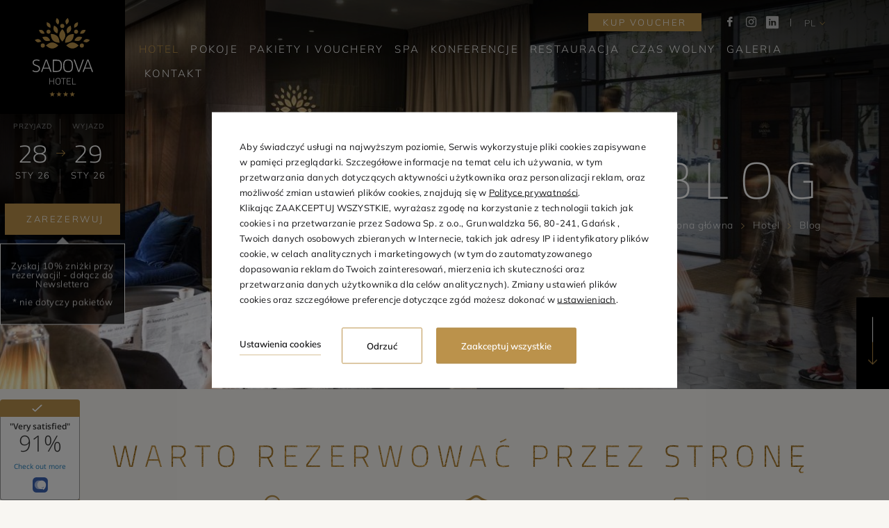

--- FILE ---
content_type: text/html; charset=UTF-8
request_url: https://www.hotelsadova.pl/hotel/blog
body_size: 23923
content:
<!DOCTYPE html> <html itemscope itemtype="https://schema.org/WebPage" lang="pl" class=" md-desktop no-js"> <head> <meta charset="UTF-8"> <title>Blog – Hotel Sadova ****</title> <meta property="og:title" content="Blog – Hotel Sadova ****" /> <meta property="og:image" content="https://u.profitroom.pl/2017.hotelsadova.pl/thumb/1200x630/uploads/Hotel/R1A6308-3a6MINI.jpg" /> <meta property="og:site_name" content="Hotel Sadova" /> <meta property="og:type" content="hotel" /> <meta property="og:url" content="https://www.hotelsadova.pl/hotel/blog" /> <meta name="viewport" content="width=device-width, user-scalable=no, initial-scale=1"> <meta http-equiv="X-UA-Compatible" content="IE=edge"> <meta name="format-detection" content="telephone=no"> <meta name="google" content="notranslate"> <script>
!function(e,t,n,a,c,l,m,o,d,f,h,i){c[l]&&(d=e.createElement(t),d[n]=c[l],e[a]("head")[0].appendChild(d),e.documentElement.className+=" wf-cached"),function s(){for(d=e[a](t),f="",h=0;h<d.length;h++)i=d[h][n],i.match(m)&&(f+=i);f&&(c[l]="/**/"+f),setTimeout(s,o+=o)}()}(document,"style","innerHTML","getElementsByTagName",localStorage,"tk",/^@font|^\.tk-/,100);
</script> <link rel="stylesheet" type="text/css" href="https://fonts.profitroom.com/cairo/websites/200-300-400-500-600-700-800-900.css"> <link rel="stylesheet" type="text/css" href="https://fonts.profitroom.com/mulish/websites/300-400-500-600.css"> <link rel="stylesheet" type="text/css" href="/dist/css/styles.css?4d1a417a4206c35f8c6664eb306c086b784ab8b4" /> <link rel="icon" href="/favicon.ico" type="image/x-icon" /> <link rel="canonical" href="https://www.hotelsadova.pl/hotel/blog" /> <script src="//cdnjs.cloudflare.com/ajax/libs/js-cookie/2.2.1/js.cookie.min.js"></script> <script type="application/javascript">
(function initGTMLayer(window) {
window.dataLayer = window.dataLayer || [];
var jsonCookiesPolicy = Cookies.get("_CookiesPolicyAccepted");
if (typeof jsonCookiesPolicy !== "undefined") {
var cookiesPolicy = JSON.parse(jsonCookiesPolicy);
window.dataLayer.push({
'cookieConsentCategory': cookiesPolicy
});
window.beAcceptedCookiePolicies = cookiesPolicy;
}
})(window);
</script> <script>
var metaTag = document.createElement('meta');
metaTag.setAttribute('name', 'robots');
metaTag.setAttribute('content', 'index,follow');
document.head.appendChild(metaTag);
</script> <script>
window.onload = function() {
var blockedFilters = [
'?sa=',
'?list=',
'?fbclid=',
'?utm_source=',
'?OfferID=',
'/get-tracking-scripts'
];
var currentURL = window.location.href;
var canonicalTag = document.querySelector('link[rel="canonical"]');
if (canonicalTag) {
canonicalTag.remove();
}
var existingRobotsTag = document.querySelector('meta[name="robots"][content="index,follow"]');
if (existingRobotsTag) {
existingRobotsTag.remove();
}
blockedFilters.forEach(function(filter) {
var metaTag = document.createElement('meta');
metaTag.setAttribute('name', 'robots');
metaTag.setAttribute('content', 'noindex,follow');
if (currentURL.indexOf(filter) !== -1) {
document.head.appendChild(metaTag);
}
});
};
</script> <script src="//widget.customer-alliance.com/reviews/js/standard/2a6a8416229adee4.js" async></script> <script>
!function (w, d, t) {
w.TiktokAnalyticsObject=t;var ttq=w[t]=w[t]||[];ttq.methods=["page","track","identify","instances","debug","on","off","once","ready","alias","group","enableCookie","disableCookie"],ttq.setAndDefer=function(t,e){t[e]=function(){t.push([e].concat(Array.prototype.slice.call(arguments,0)))}};for(var i=0;i<ttq.methods.length;i++)ttq.setAndDefer(ttq,ttq.methods[i]);ttq.instance=function(t){for(var e=ttq._i[t]||[],n=0;n<ttq.methods.length;n++)ttq.setAndDefer(e,ttq.methods[n]);return e},ttq.load=function(e,n){var i="https://analytics.tiktok.com/i18n/pixel/events.js";ttq._i=ttq._i||{},ttq._i[e]=[],ttq._i[e]._u=i,ttq._t=ttq._t||{},ttq._t[e]=+new Date,ttq._o=ttq._o||{},ttq._o[e]=n||{};var o=document.createElement("script");o.type="text/javascript",o.async=!0,o.src=i+"?sdkid="+e+"&lib="+t;var a=document.getElementsByTagName("script")[0];a.parentNode.insertBefore(o,a)};
ttq.load('CO77VRJC77UAL9O5MJ8G');
ttq.page();
}(window, document, 'ttq');
</script> <!-- Google Tag Manager --> <script>(function(w,d,s,l,i){w[l]=w[l]||[];w[l].push({'gtm.start':
new Date().getTime(),event:'gtm.js'});var f=d.getElementsByTagName(s)[0],
j=d.createElement(s),dl=l!='dataLayer'?'&l='+l:'';j.async=true;j.src=
'https://www.googletagmanager.com/gtm.js?id='+i+dl;f.parentNode.insertBefore(j,f);
})(window,document,'script','dataLayer','GTM-WKWSLMTG');</script> <!-- End Google Tag Manager --> <meta name="google-site-verification" content="0r4TsktSZ4Lj6VhlNhsSBk_u1vZ77ueciDez8rNv5f0" /> <meta name="google-site-verification" content="Oeixg38fUc_OjrX4fG4Z3pI8i3Yr8iasoH5hXo3_MVs" /> <meta name="facebook-domain-verification" content="8weys16n3yoxztghalxr64qxlfh2p9" /></head> <body id="pl" class="site-body pl " data-version="4d1a417a4206c35f8c6664eb306c086b784ab8b4" data-env="live" data-apikey="AIzaSyDgaMy1dE0XD1GfsbI_90ZNJ5aqB12toRs" data-promo="SADOVADIRECT
"> <svg id="svg-sprites-hld"> <defs> <symbol id="svg-profitroom-logo-dark" viewBox="0 0 251.7 60.5"> <path fill="#111a21" d="M25.3,36.4L25.3,36.4c0-6.3-3.4-9.5-10.3-9.5H0l0,33.5h7V32.3l7.6,0c2.7,0,4.1,1.4,4.2,3.9c0,0,0,2.6,0,2.9
c0,2.8-1.4,4.2-4.2,4.2l-4.7,0l0,5.5l5.1,0c6.8,0,10.3-3.2,10.3-9.5C25.3,38.9,25.3,36.4,25.3,36.4z"/> <path fill="#111a21" d="M210.9,60.5l0-17.4c0-4.3-2-6.5-6-6.5h-7.3c-1.2,0-2.2,0.2-3,0.6c-0.8-0.4-1.8-0.6-3-0.6h-13.3l0,23.9h6
l0-15.8c0-2.2,0-3.3,2.9-3.3h2.1c2.3,0.2,2.3,1.3,2.3,3.3l0,15.8h6h0l0-15.8c0-2.1,0-3.2,2.3-3.3h2.1c2.9,0,2.9,1.1,2.9,3.3l0,15.8
H210.9z"/> <path fill="#111a21" d="M37.2,41.4l2.2,0l0-4.8h-5.1c-4,0-6,2.2-6,6.5l0,17.5h6l0-15.8C34.3,42.4,34.3,41.3,37.2,41.4z"/> <path fill="#111a21" d="M119.7,41.4l2.2,0l0-4.8h-5.1c-4,0-6,2.2-6,6.5l0,17.5h6l0-15.8C116.8,42.4,116.9,41.3,119.7,41.4z"/> <path fill="#111a21" d="M76.9,31.7h3.6v-4.8H74c-4,0-6,2.1-6,6.4v27.1l6,0l0-19.1h5.3v-4.8H74V35C74,32.8,74,31.7,76.9,31.7z"/> <path fill="#111a21" d="M104.2,55.7c-2.9,0-2.9-1.1-2.9-3.3v-11l0,0l5.3,0v-4.8h-5.3v-4.8h-6l0,22.3c0,4.3,2,6.4,6,6.4h5.3v-4.8
H104.2z"/> <path fill="#111a21" d="M124.1,48.5c0-8,3.9-12,11.8-12c7.9,	0,11.8,4,11.8,12c0,8-3.9,12-11.8,12C128,60.5,124.1,56.5,124.1,48.5z
M135.9,55.9c3.9,0,5.8-2.5,5.8-7.5c0-4.9-1.9-7.3-5.8-7.3c-3.9,0-5.8,2.4-5.8,7.3C130.1,53.4,132,55.9,135.9,55.9z"/> <path fill="#111a21" d="M150.7,48.5c0-8,3.9-12,11.8-12c7.9,0,11.8,4,11.8,12c0,8-3.9,12-11.8,12C154.6,60.5,150.7,56.5,150.7,48.5z
M162.5,55.9c3.9,0,5.8-2.5,5.8-7.5c0-4.9-1.9-7.3-5.8-7.3c-3.9,0-5.8,2.4-5.8,7.3C156.7,53.4,158.6,55.9,162.5,55.9z"/> <path fill="#111a21" d="M41.4,48.5c0-8,3.9-12,11.8-12c7.9,0,11.8,4,11.8,12c0,8-3.9,12-11.8,12C45.4,60.5,41.5,56.5,41.4,48.5z
M53.3,55.9c3.9,0,5.8-2.5,5.8-7.5c0-4.9-1.9-7.3-5.8-7.3c-3.9,0-5.8,2.4-5.8,7.3C47.5,53.4,49.4,55.9,53.3,55.9z"/> <rect x="84.7" y="36.6" fill="#111a21" width="6.1" height="23.9"/> <rect x="84.7" y="26.9" fill="#111a21" width="6.1" height="4.8"/> <polygon fill="#97daf8" points="234.5,0 234.5,0 217.4,9.8 222.2,12.5 234.5,5.4 246.8,12.5 251.7,9.8 "/> <polygon fill="#00aeef" points="228.9,15.6 230.6,18.6 222.2,23.2 222.2,12.5 217.4,9.8 217.4,28.7 219.7,30 233,22.7 233,22.7
233,22.7 234.8,25.6 240.9,15.7 240.9,15.7 240.9,15.6 "/> <polygon fill="#134a86" points="251.7,9.8 246.8,12.5 246.8,26 234.5,33.1 234.5,38.5 251.7,28.7 251.7,28.7 "/> <polygon fill="#00aeef" points="227.6,29.1 222.6,31.7 234.5,38.5 234.5,33.1 "/> </symbol> <symbol id="svg-profitroom-logo-light" viewBox="0 0 251.7 60.5"> <path fill="#fff" d="M25.3,36.4L25.3,36.4c0-6.3-3.4-9.5-10.3-9.5H0l0,33.5h7V32.3l7.6,0c2.7,0,4.1,1.4,4.2,3.9c0,0,0,2.6,0,2.9
c0,2.8-1.4,4.2-4.2,4.2l-4.7,0l0,5.5l5.1,0c6.8,0,10.3-3.2,10.3-9.5C25.3,38.9,25.3,36.4,25.3,36.4z"/> <path fill="#fff" d="M210.9,60.5l0-17.4c0-4.3-2-6.5-6-6.5h-7.3c-1.2,0-2.2,0.2-3,0.6c-0.8-0.4-1.8-0.6-3-0.6h-13.3l0,23.9h6
l0-15.8c0-2.2,0-3.3,2.9-3.3h2.1c2.3,0.2,2.3,1.3,2.3,3.3l0,15.8h6h0l0-15.8c0-2.1,0-3.2,2.3-3.3h2.1c2.9,0,2.9,1.1,2.9,3.3l0,15.8
H210.9z"/> <path fill="#fff" d="M37.2,41.4l2.2,0l0-4.8h-5.1c-4,0-6,2.2-6,6.5l0,17.5h6l0-15.8C34.3,42.4,34.3,41.3,37.2,41.4z"/> <path fill="#fff" d="M119.7,41.4l2.2,0l0-4.8h-5.1c-4,0-6,2.2-6,6.5l0,17.5h6l0-15.8C116.8,42.4,116.9,41.3,119.7,41.4z"/> <path fill="#fff" d="M76.9,31.7h3.6v-4.8H74c-4,0-6,2.1-6,6.4v27.1l6,0l0-19.1h5.3v-4.8H74V35C74,32.8,74,31.7,76.9,31.7z"/> <path fill="#fff" d="M104.2,55.7c-2.9,0-2.9-1.1-2.9-3.3v-11l0,0l5.3,0v-4.8h-5.3v-4.8h-6l0,22.3c0,4.3,2,6.4,6,6.4h5.3v-4.8
H104.2z"/> <path fill="#fff" d="M124.1,48.5c0-8,3.9-12,11.8-12c7.9, 0,11.8,4,11.8,12c0,8-3.9,12-11.8,12C128,60.5,124.1,56.5,124.1,48.5z
M135.9,55.9c3.9,0,5.8-2.5,5.8-7.5c0-4.9-1.9-7.3-5.8-7.3c-3.9,0-5.8,2.4-5.8,7.3C130.1,53.4,132,55.9,135.9,55.9z"/> <path fill="#fff" d="M150.7,48.5c0-8,3.9-12,11.8-12c7.9,0,11.8,4,11.8,12c0,8-3.9,12-11.8,12C154.6,60.5,150.7,56.5,150.7,48.5z
M162.5,55.9c3.9,0,5.8-2.5,5.8-7.5c0-4.9-1.9-7.3-5.8-7.3c-3.9,0-5.8,2.4-5.8,7.3C156.7,53.4,158.6,55.9,162.5,55.9z"/> <path fill="#fff" d="M41.4,48.5c0-8,3.9-12,11.8-12c7.9,0,11.8,4,11.8,12c0,8-3.9,12-11.8,12C45.4,60.5,41.5,56.5,41.4,48.5z
M53.3,55.9c3.9,0,5.8-2.5,5.8-7.5c0-4.9-1.9-7.3-5.8-7.3c-3.9,0-5.8,2.4-5.8,7.3C47.5,53.4,49.4,55.9,53.3,55.9z"/> <rect x="84.7" y="36.6" fill="#fff" width="6.1" height="23.9"/> <rect x="84.7" y="26.9" fill="#fff" width="6.1" height="4.8"/> <polygon fill="#00aeef" points="234.5,0 234.5,0 217.4,9.8 222.2,12.5 234.5,5.4 246.8,12.5 251.7,9.8 "/> <polygon fill="#00aeef" points="228.9,15.6 230.6,18.6 222.2,23.2 222.2,12.5 217.4,9.8 217.4,28.7 219.7,30 233,22.7 233,22.7
233,22.7 234.8,25.6 240.9,15.7 240.9,15.7 240.9,15.6 "/> <polygon fill="#00aeef" points="251.7,9.8 246.8,12.5 246.8,26 234.5,33.1 234.5,38.5 251.7,28.7 251.7,28.7 "/> <polygon fill="#00aeef" points="227.6,29.1 222.6,31.7 234.5,38.5 234.5,33.1 "/> </symbol> <symbol id="svg-profitroom-logo-dark-mono" viewBox="0 0 251.7 60.5"> <path fill="#222" d="M25.3,36.4L25.3,36.4c0-6.3-3.4-9.5-10.3-9.5H0l0,33.5h7V32.3l7.6,0c2.7,0,4.1,1.4,4.2,3.9c0,0,0,2.6,0,2.9
c0,2.8-1.4,4.2-4.2,4.2l-4.7,0l0,5.5l5.1,0c6.8,0,10.3-3.2,10.3-9.5C25.3,38.9,25.3,36.4,25.3,36.4z"/> <path fill="#222" d="M210.9,60.5l0-17.4c0-4.3-2-6.5-6-6.5h-7.3c-1.2,0-2.2,0.2-3,0.6c-0.8-0.4-1.8-0.6-3-0.6h-13.3l0,23.9h6
l0-15.8c0-2.2,0-3.3,2.9-3.3h2.1c2.3,0.2,2.3,1.3,2.3,3.3l0,15.8h6h0l0-15.8c0-2.1,0-3.2,2.3-3.3h2.1c2.9,0,2.9,1.1,2.9,3.3l0,15.8
H210.9z"/> <path fill="#222" d="M37.2,41.4l2.2,0l0-4.8h-5.1c-4,0-6,2.2-6,6.5l0,17.5h6l0-15.8C34.3,42.4,34.3,41.3,37.2,41.4z"/> <path fill="#222" d="M119.7,41.4l2.2,0l0-4.8h-5.1c-4,0-6,2.2-6,6.5l0,17.5h6l0-15.8C116.8,42.4,116.9,41.3,119.7,41.4z"/> <path fill="#222" d="M76.9,31.7h3.6v-4.8H74c-4,0-6,2.1-6,6.4v27.1l6,0l0-19.1h5.3v-4.8H74V35C74,32.8,74,31.7,76.9,31.7z"/> <path fill="#222" d="M104.2,55.7c-2.9,0-2.9-1.1-2.9-3.3v-11l0,0l5.3,0v-4.8h-5.3v-4.8h-6l0,22.3c0,4.3,2,6.4,6,6.4h5.3v-4.8
H104.2z"/> <path fill="#222" d="M124.1,48.5c0-8,3.9-12,11.8-12c7.9,0,11.8,4,11.8,12c0,8-3.9,12-11.8,12C128,60.5,124.1,56.5,124.1,48.5z
M135.9,55.9c3.9,0,5.8-2.5,5.8-7.5c0-4.9-1.9-7.3-5.8-7.3c-3.9,0-5.8,2.4-5.8,7.3C130.1,53.4,132,55.9,135.9,55.9z"/> <path fill="#222" d="M150.7,48.5c0-8,3.9-12,11.8-12c7.9,0,11.8,4,11.8,12c0,8-3.9,12-11.8,12C154.6,60.5,150.7,56.5,150.7,48.5z
M162.5,55.9c3.9,0,5.8-2.5,5.8-7.5c0-4.9-1.9-7.3-5.8-7.3c-3.9,0-5.8,2.4-5.8,7.3C156.7,53.4,158.6,55.9,162.5,55.9z"/> <path fill="#222" d="M41.4,48.5c0-8,3.9-12,11.8-12c7.9,0,11.8,4,11.8,12c0,8-3.9,12-11.8,12C45.4,60.5,41.5,56.5,41.4,48.5z
M53.3,55.9c3.9,0,5.8-2.5,5.8-7.5c0-4.9-1.9-7.3-5.8-7.3c-3.9,0-5.8,2.4-5.8,7.3C47.5,53.4,49.4,55.9,53.3,55.9z"/> <rect x="84.7" y="36.6" fill="#222" width="6.1" height="23.9"/> <rect x="84.7" y="26.9" fill="#222" width="6.1" height="4.8"/> <polygon fill="#222" points="234.5,0 234.5,0 217.4,9.8 222.2,12.5 234.5,5.4 246.8,12.5 251.7,9.8 "/> <polygon fill="#222" points="228.9,15.6 230.6,18.6 222.2,23.2 222.2,12.5 217.4,9.8 217.4,28.7 219.7,30 233,22.7 233,22.7
233,22.7 234.8,25.6 240.9,15.7 240.9,15.7 240.9,15.6 "/> <polygon fill="#222" points="251.7,9.8 246.8,12.5 246.8,26 234.5,33.1 234.5,38.5 251.7,28.7 251.7,28.7 "/> <polygon fill="#222" points="227.6,29.1 222.6,31.7 234.5,38.5 234.5,33.1 "/> </symbol> <symbol id="svg-profitroom-logo-light-mono" viewBox="0 0 251.7 60.5"> <path fill="#777" d="M25.3,36.4L25.3,36.4c0-6.3-3.4-9.5-10.3-9.5H0l0,33.5h7V32.3l7.6,0c2.7,0,4.1,1.4,4.2,3.9c0,0,0,2.6,0,2.9
c0,2.8-1.4,4.2-4.2,4.2l-4.7,0l0,5.5l5.1,0c6.8,0,10.3-3.2,10.3-9.5C25.3,38.9,25.3,36.4,25.3,36.4z"/> <path fill="#777" d="M210.9,60.5l0-17.4c0-4.3-2-6.5-6-6.5h-7.3c-1.2,0-2.2,0.2-3,0.6c-0.8-0.4-1.8-0.6-3-0.6h-13.3l0,23.9h6
l0-15.8c0-2.2,0-3.3,2.9-3.3h2.1c2.3,0.2,2.3,1.3,2.3,3.3l0,15.8h6h0l0-15.8c0-2.1,0-3.2,2.3-3.3h2.1c2.9,0,2.9,1.1,2.9,3.3l0,15.8
H210.9z"/> <path fill="#777" d="M37.2,41.4l2.2,0l0-4.8h-5.1c-4,0-6,2.2-6,6.5l0,17.5h6l0-15.8C34.3,42.4,34.3,41.3,37.2,41.4z"/> <path fill="#777" d="M119.7,41.4l2.2,0l0-4.8h-5.1c-4,0-6,2.2-6,6.5l0,17.5h6l0-15.8C116.8,42.4,116.9,41.3,119.7,41.4z"/> <path fill="#777" d="M76.9,31.7h3.6v-4.8H74c-4,0-6,2.1-6,6.4v27.1l6,0l0-19.1h5.3v-4.8H74V35C74,32.8,74,31.7,76.9,31.7z"/> <path fill="#777" d="M104.2,55.7c-2.9,0-2.9-1.1-2.9-3.3v-11l0,0l5.3,0v-4.8h-5.3v-4.8h-6l0,22.3c0,4.3,2,6.4,6,6.4h5.3v-4.8
H104.2z"/> <path fill="#777" d="M124.1,48.5c0-8,3.9-12,11.8-12c7.9,0,11.8,4,11.8,12c0,8-3.9,12-11.8,12C128,60.5,124.1,56.5,124.1,48.5z
M135.9,55.9c3.9,0,5.8-2.5,5.8-7.5c0-4.9-1.9-7.3-5.8-7.3c-3.9,0-5.8,2.4-5.8,7.3C130.1,53.4,132,55.9,135.9,55.9z"/> <path fill="#777" d="M150.7,48.5c0-8,3.9-12,11.8-12c7.9,0,11.8,4,11.8,12c0,8-3.9,12-11.8,12C154.6,60.5,150.7,56.5,150.7,48.5z
M162.5,55.9c3.9,0,5.8-2.5,5.8-7.5c0-4.9-1.9-7.3-5.8-7.3c-3.9,0-5.8,2.4-5.8,7.3C156.7,53.4,158.6,55.9,162.5,55.9z"/> <path fill="#777" d="M41.4,48.5c0-8,3.9-12,11.8-12c7.9,0,11.8,4,11.8,12c0,8-3.9,12-11.8,12C45.4,60.5,41.5,56.5,41.4,48.5z
M53.3,55.9c3.9,0,5.8-2.5,5.8-7.5c0-4.9-1.9-7.3-5.8-7.3c-3.9,0-5.8,2.4-5.8,7.3C47.5,53.4,49.4,55.9,53.3,55.9z"/> <rect x="84.7" y="36.6" fill="#777" width="6.1" height="23.9"/> <rect x="84.7" y="26.9" fill="#777" width="6.1" height="4.8"/> <polygon fill="#777" points="234.5,0 234.5,0 217.4,9.8 222.2,12.5 234.5,5.4 246.8,12.5 251.7,9.8 "/> <polygon fill="#777" points="228.9,15.6 230.6,18.6 222.2,23.2 222.2,12.5 217.4,9.8 217.4,28.7 219.7,30 233,22.7 233,22.7
233,22.7 234.8,25.6 240.9,15.7 240.9,15.7 240.9,15.6 "/> <polygon fill="#777" points="251.7,9.8 246.8,12.5 246.8,26 234.5,33.1 234.5,38.5 251.7,28.7 251.7,28.7 "/> <polygon fill="#777" points="227.6,29.1 222.6,31.7 234.5,38.5 234.5,33.1 "/> </symbol> </defs> </svg> <header class="site-top js-site-top"> <a href="/" class="site-logo-small " title="Hotel Sadova, Gdańsk"> <img src="/img/logo-small.svg" alt="Hotel Sadova, Gdańsk"/> </a> <div class="nav-primary-hld"> <ul class="nav-primary"> <li class="nav-primary__item is-active is-parent"> <a class="nav-primary__link  is-active  " href="/hotel" > <span class="nav-primary__text">Hotel</span> </a> <div class="nav-primary__subnav is-active" data-nav-id="80741"> <ul class="nav-primary__subnav-inner"> <li class="nav-subnav__item  "> <a class="nav-subnav__link  " href="/hotel/o-nas" ><span class="nav-subnav__text">O nas</span></a> </li> <li class="nav-subnav__item is-active "> <a class="nav-subnav__link is-active " href="/hotel/blog" ><span class="nav-subnav__text">Blog</span></a> </li> <li class="nav-subnav__item  "> <a class="nav-subnav__link  " href="/hotel/opinie" ><span class="nav-subnav__text">Opinie</span></a> </li> <li class="nav-subnav__item  "> <a class="nav-subnav__link  " href="/kontakt/bezpieczny-hotel" ><span class="nav-subnav__text">Bezpieczny hotel</span></a> </li> <li class="nav-subnav__item  "> <a class="nav-subnav__link  " href="/hotel/projekt-wsparcia-przedsiebiorcy" ><span class="nav-subnav__text">Projekt wsparcia przedsiębiorcy</span></a> </li> <li class="nav-subnav__item  "> <a class="nav-subnav__link  " href="/5urodziny" ><span class="nav-subnav__text">5 urodziny Hotelu Sadova</span></a> </li> </ul> </div> </li> <li class="nav-primary__item  is-parent"> <a class="nav-primary__link    " href="/pokoje" > <span class="nav-primary__text">Pokoje</span> </a> <div class="nav-primary__subnav " data-nav-id="77072"> <ul class="nav-primary__subnav-inner"> <li class="nav-subnav__item  "> <a class="nav-subnav__link  " href="/pokoje/double-economy" ><span class="nav-subnav__text">Double Classic</span></a> </li> <li class="nav-subnav__item  "> <a class="nav-subnav__link  " href="/pokoje/doubletwin-standard" ><span class="nav-subnav__text">Superior</span></a> </li> <li class="nav-subnav__item  "> <a class="nav-subnav__link  " href="/pokoje/pokoj-studio" ><span class="nav-subnav__text">Studio</span></a> </li> <li class="nav-subnav__item  "> <a class="nav-subnav__link  " href="/pokoje/doubletwin-lux" ><span class="nav-subnav__text">Delux</span></a> </li> <li class="nav-subnav__item  "> <a class="nav-subnav__link  " href="/pokoje/pokoj-delux-plus" ><span class="nav-subnav__text">Delux Plus</span></a> </li> <li class="nav-subnav__item  "> <a class="nav-subnav__link  " href="/pokoje/apartament" ><span class="nav-subnav__text">Apartament</span></a> </li> </ul> </div> </li> <li class="nav-primary__item  "> <a class="nav-primary__link    " href="/pakiety" > <span class="nav-primary__text">Pakiety i Vouchery</span> </a> </li> <li class="nav-primary__item  "> <a class="nav-primary__link    " href="https://hs.pranaspapremium.pl/" > <span class="nav-primary__text">SPA</span> </a> </li> <li class="nav-primary__item  is-parent"> <a class="nav-primary__link    " href="/konferencje" > <span class="nav-primary__text">Konferencje</span> </a> <div class="nav-primary__subnav " data-nav-id="77997"> <ul class="nav-primary__subnav-inner"> <li class="nav-subnav__item  "> <a class="nav-subnav__link  " href="/konferencje/sale-konferencyjne" ><span class="nav-subnav__text">Sale konferencyjne</span></a> </li> <li class="nav-subnav__item  "> <a class="nav-subnav__link  " href="/konferencje/oferta-biznesowa" ><span class="nav-subnav__text">Oferta biznesowa</span></a> </li> </ul> </div> </li> <li class="nav-primary__item  is-parent"> <a class="nav-primary__link    " href="https://www.facebook.com/papieroovka/?ref=br_rs" > <span class="nav-primary__text">Restauracja</span> </a> <div class="nav-primary__subnav " data-nav-id="77998"> <ul class="nav-primary__subnav-inner"> <li class="nav-subnav__item  "> <a class="nav-subnav__link  " href="/restauracja/menu" ><span class="nav-subnav__text">Menu</span></a> </li> <li class="nav-subnav__item  "> <a class="nav-subnav__link  " href="/restauracja/sniadania" ><span class="nav-subnav__text">Śniadania</span></a> </li> <li class="nav-subnav__item  "> <a class="nav-subnav__link  " href="/restauracja/pijalnia-cydrow" ><span class="nav-subnav__text">Pijalnia cydrów</span></a> </li> <li class="nav-subnav__item  "> <a class="nav-subnav__link  " href="/restauracja/ogrodzimowy" ><span class="nav-subnav__text">Ogród Zimowy</span></a> </li> <li class="nav-subnav__item  "> <a class="nav-subnav__link  " href="/restauracja/lobby-bar" ><span class="nav-subnav__text">Lobby bar</span></a> </li> </ul> </div> </li> <li class="nav-primary__item  is-parent"> <a class="nav-primary__link    " href="/czas-wolny" > <span class="nav-primary__text">Czas wolny</span> </a> <div class="nav-primary__subnav " data-nav-id="77999"> <ul class="nav-primary__subnav-inner"> <li class="nav-subnav__item  "> <a class="nav-subnav__link  " href="/czas-wolny/atrakcje-w-hotelu" ><span class="nav-subnav__text">Atrakcje w hotelu</span></a> </li> <li class="nav-subnav__item  "> <a class="nav-subnav__link  " href="/czas-wolny/atrakcje-w-okolicy" ><span class="nav-subnav__text">Atrakcje w okolicy</span></a> </li> </ul> </div> </li> <li class="nav-primary__item  "> <a class="nav-primary__link    " href="/galeria" > <span class="nav-primary__text">Galeria</span> </a> </li> <li class="nav-primary__item  is-parent"> <a class="nav-primary__link    " href="/kontakt" > <span class="nav-primary__text">Kontakt</span> </a> <div class="nav-primary__subnav " data-nav-id="78745"> <ul class="nav-primary__subnav-inner"> <li class="nav-subnav__item  "> <a class="nav-subnav__link  " href="/kontakt/dane-kontaktowe" ><span class="nav-subnav__text">Dane kontaktowe</span></a> </li> <li class="nav-subnav__item  "> <a class="nav-subnav__link  " href="/rodo" ><span class="nav-subnav__text">RODO</span></a> </li> <li class="nav-subnav__item  "> <a class="nav-subnav__link  " href="https://u.profitroom.com/2017.hotelsadova.pl/uploads/pdf/STANDARDYOCHRONYMAOLETNICH.pdf" ><span class="nav-subnav__text">Standardy ochrony małoletnich</span></a> </li> </ul> </div> </li> </ul> </div> <div class="nav-lang-dropdown js-site-top"> <span class="nav-lang-current">pl <span class="icon icon-arrow-normal-down"></span></span> <div class="nav-lang-list"> <ul class="nav-lang-list-inner"> <li> <a href="/en/hotel/blog"> <span>en</span> </a> </li> <li> <a href="/no/hotel/blog"> <span>no</span> </a> </li> <li> <a href="/se/hotel/blog"> <span>se</span> </a> </li> <li> <a href="/de/hotel/blog"> <span>de</span> </a> </li> <li> <a href="/ru/hotel/blog"> <span>ru</span> </a> </li> </ul> </div> </div> <div class="scroll-btn-book js-site-top"> <div class="site-btn js-open-upper"> <span class="site-btn__text">Rezerwuj online</span> </div> </div> </header> <section id="banners" class="l-section banners banners--medium"> <div class="slider-video"> <div class="slider-video__inner  "> <div class="slider-video__background slide bg-cover"> <picture class="cvr-pic"><source media="(max-width: 899px)" srcset="https://u.profitroom.pl/2017.hotelsadova.pl/thumb/768x560/uploads/Hotel/R1A6308-3a6MINI.jpg"><source media="(max-width: 1023px)" srcset="https://u.profitroom.pl/2017.hotelsadova.pl/thumb/1024x620/uploads/Hotel/R1A6308-3a6MINI.jpg"><source media="(max-width: 1366px)" srcset="https://u.profitroom.pl/2017.hotelsadova.pl/thumb/1366x550/uploads/Hotel/R1A6308-3a6MINI.jpg"><img src="https://u.profitroom.pl/2017.hotelsadova.pl/thumb/1920x660/uploads/Hotel/R1A6308-3a6MINI.jpg" class="cvr-pic__img" alt=""></picture> <div class="hero hero--medium "> <div class="hero__titles"> <h1 class="hero__title"> <span class="hero__main is-before-load"><span class="nowrap"><span class='medium'>B</span><span class='fast'>l</span><span class='slow'>o</span><span class='medium'>g</span></span> </span> </h1> <div class="c-breadcrumbs c-breadcrumbs--normal"> <ol class="c-breadcrumbs__list c-breadcrumbs__list--normal" itemscope itemtype="https://schema.org/BreadCrumbList"> <li class="c-breadcrumbs__list-item" itemprop="itemListElement" itemscope itemtype="https://schema.org/ListItem"> <a class="c-breadcrumbs__list-item-text c-breadcrumbs__list-item-text--link" href="/" title="Strona gł&oacute;wna " itemprop="item"> <span itemprop="name">Strona główna </span> </a> <meta itemprop="position" content="1" /> </li> <li class="c-breadcrumbs__list-item" itemprop="itemListElement" itemscope itemtype="https://schema.org/ListItem"> <a class="c-breadcrumbs__list-item-text c-breadcrumbs__list-item-text--link" href="/hotel" title="Hotel" itemprop="item"> <span itemprop="name">Hotel</span> </a> <meta itemprop="position" content="2" /> </li> <li class="c-breadcrumbs__list-item c-breadcrumbs__list-item--last" itemprop="itemListElement" itemscope itemtype="https://schema.org/ListItem"> <span class="c-breadcrumbs__list-item-text c-breadcrumbs__list-item-text--last" itemprop="name">Blog</span> <meta itemprop="position" content="3" /> </li> </ol> </div> <div class="mobile-banner-btn-book js-site-top"> <div class="site-btn js-open-upper"> <span class="site-btn__text">Rezerwuj online</span> </div> </div> </div> </div> </div> </div> </div> <button class="scroll-down-button js-scroll-down"> <span class="icon icon-long-arrow-d"></span> </button> <div class="nav-lang-dropdown"> <span class="nav-lang-current">pl <span class="icon icon-arrow-normal-down"></span></span> <div class="nav-lang-list"> <ul class="nav-lang-list-inner"> <li> <a href="/en/hotel/blog"> <span>en</span> </a> </li> <li> <a href="/no/hotel/blog"> <span>no</span> </a> </li> <li> <a href="/se/hotel/blog"> <span>se</span> </a> </li> <li> <a href="/de/hotel/blog"> <span>de</span> </a> </li> <li> <a href="/ru/hotel/blog"> <span>ru</span> </a> </li> </ul> </div> </section> <section class="l-section l-section--icons"> <div class="l-wrapper"> <div class="icons__title-hld l-section__title-hld"> <h2 class="icons__title t-section-title"> <span>Warto rezerwować przez stronę</span> </h2> </div> <div class="icons-hld"> <div class="icons js-icons-slider"> <div class="icons-item"> <div class="icon-hld"> <span class="icon icon-money"></span> </div> <div class="text-hld"> <span>Gwarancja<br/> najniższej ceny</span> </div> </div> <div class="icons-item"> <div class="icon-hld"> <span class="icon icon-packets"></span> </div> <div class="text-hld"> <span>Atrakcyjne<br/> pakiety pobytowe</span> </div> </div> <div class="icons-item"> <div class="icon-hld"> <span class="icon icon-security"></span> </div> <div class="text-hld"> <span>Bezpieczna <br>obsługa płatności</span> </div> </div> <div class="icons-item"> <div class="icon-hld"> <span class="icon icon-hotel-bell"></span> </div> <div class="text-hld"> <span>Szeroki wachlarz <br/>usług dodatkowych</span> </div> </div> <div class="icons-item"> <div class="icon-hld"> <span class="icon icon-expand"></span> </div> <div class="text-hld"> <span>Elastyczne <br>warunki anulacji</span> </div> </div> <div class="icons-item"> <div class="icon-hld"> <span class="icon icon-gift"></span> </div> <div class="text-hld"> <span>Vouchery <br/>prezentowe</span> </div> </div> <div class="icons-item"> <div class="icon-hld"> <span class="icon icon-close"></span> </div> <div class="text-hld"> <span>Brak <br/>ukrytych kosztów</span> </div> </div> <div class="icons-item"> <div class="icon-hld"> <span class="icon icon-needle"></span> </div> <div class="text-hld"> <span>Usługi szyte<br/> na miarę</span> </div> </div> <div class="icons-item"> <div class="icon-hld"> <span class="icon icon-internet-fill"></span> </div> <div class="text-hld"> <span>Bezpłatne,<br/> szybkie Wi-Fi</span> </div> </div> <div class="icons-item"> <div class="icon-hld"> <span class="icon icon-parking"></span> </div> <div class="text-hld"> <span>Najniższa <br/>cena parkingu</span> </div> </div> </div> </div> <div class="icons__btn-hld btn-hld btn-hld--top-margin"> </div> </div> </section> <div class="logo-panel-hld js-site-top"> <a href="/" class="site-logo " title="Hotel Sadova ****"> <img src="/img/logo.svg" width="77" height="100" alt="Hotel Sadova ****"/> </a> <div class="site-panel-hld"> <div class="site-panel"> <div class="dates-hld "> <div class="date-hld date-hld--arrival js-checkin-box" data-month-name-1="sty" data-month-name-2="lut" data-month-name-3="mar" data-month-name-4="kwi" data-month-name-5="maj" data-month-name-6="cze" data-month-name-7="lip" data-month-name-8="sie" data-month-name-9="wrz" data-month-name-10="paź" data-month-name-11="lis" data-month-name-12="gru"> <span class="date-hld__title">przyjazd</span> <span class="date-hld__day-number date-hld__day-number--checkin js-date-hld__day-number">28</span> <div class="date-hld__month-and-year"> <span class="date-hld__month js-date-hld__month">sty</span> <span class="date-hld__year js-date-hld__year">26</span> </div> <span class="icon icon-long-arrow"></span> <input type="hidden" class="js-input-checkin" name="checkin" value="2026-01-28"> </div> <div class="date-hld date-hld--departure js-checkout-box"> <span class="date-hld__title">wyjazd</span> <span class="date-hld__day-number js-date-hld__day-number">29</span> <div class="date-hld__month-and-year"> <span class="date-hld__month js-date-hld__month">sty</span> <span class="date-hld__year js-date-hld__year">26</span> </div> <input type="hidden" class="js-input-checkout" name="checkout" value="2026-01-29"> </div> </div> <button class="site-panel__btn site-btn js-open-upper" data-checkin="" data-checkout=""> <span class="site-btn__text">Zarezerwuj</span> </button> </div> <div class="best-price-info"><p><span>Zyskaj 10% zniżki</span> przy rezerwacji! - dołącz do Newslettera</p> <p>* nie dotyczy pakiet&oacute;w</p> </div> </div> </div> <div class="mobile-header-scroll js-site-top"> <div class="mobile-nav__head"> <a href="/" class="site-logo-mobile-nav " title="Hotel Sadova, Gdańsk"> <img src="/img/logo-small.svg" alt="Hotel Sadova, Gdańsk"/> </a> <div class="mobile-nav-btn-book js-site-top"> <div class="site-btn js-open-upper"> <span class="site-btn__text">Rezerwuj online</span> </div> </div> <button class="site-top-mobile-btn site-top-mobile-btn--scroll js-mobile-btn"> <span class="menu-icon"> <span></span> <span></span> <span></span> </span> </button> </div> </div> <div class="vouchers-btn"> <button class="site-panel__btn site-btn" onclick="Booking.OpenVouchers();"> <span class="site-btn__text">Kup voucher</span> </button> </div> <div class="lang-and-socials"> <ul class="socials socials--header socials--regular"> <li class="socials__item socials__item--regular"> <a href="https://pl-pl.facebook.com/hotelsadova/" title="Facebook" class="socials__link is-facebook socials__link--regular" target="_blank" > <span class="icon icon-facebook socials__icon--facebook socials__icon"></span> <span class="u-sr-only">Facebook</span> </a> </li> <li class="socials__item socials__item--regular"> <a href="https://www.instagram.com/hotelsadova/" title="Instagram" class="socials__link is-instagram socials__link--regular" target="_blank" > <span class="icon icon-instagram socials__icon--instagram socials__icon"></span> <span class="u-sr-only">Instagram</span> </a> </li> <li class="socials__item socials__item--regular"> <a href="https://pl.linkedin.com/company/hotel-sadova" title="LinkedIN" class="socials__link is-linkedin1 socials__link--regular" target="_blank" > <span class="icon icon-linkedin1 socials__icon--linkedin1 socials__icon"></span> <span class="u-sr-only">LinkedIN</span> </a> </li> </ul> <div class="nav-lang-dropdown js-site-top"> <span class="nav-lang-current">pl <span class="icon icon-arrow-normal-down"></span></span> <div class="nav-lang-list"> <ul class="nav-lang-list-inner"> <li> <a href="/en/hotel/blog"> <span>en</span> </a> </li> <li> <a href="/no/hotel/blog"> <span>no</span> </a> </li> <li> <a href="/se/hotel/blog"> <span>se</span> </a> </li> <li> <a href="/de/hotel/blog"> <span>de</span> </a> </li> <li> <a href="/ru/hotel/blog"> <span>ru</span> </a> </li> </ul> </div> </div> </div> <button class="site-top-mobile-btn js-mobile-btn"> <span class="menu-icon"> <span></span> <span></span> <span></span> </span> <span class="text">menu</span> </button> <section class="l-section l-section--attractions is-paddington"> <div class="l-wrapper l-wrapper--main-n-sidebar"> <div class="l-sidebar js-sidebar-hld"> <div class="c-scrolling-sidebar c-scrolling-sidebar--follow js-sidebar-follow"> <div class="c-sidebar-box c-sidebar-box--filled"> <div class="c-sidebar-calendar"> <span class="c-sidebar-calendar__title c-sidebar-title c-sidebar-title--big c-sidebar-title--accent">2024</span> <div class="c-sidebar-calendar__row"> <a href="?year=2024&month=6" class="c-sidebar-calendar__link js-filter " data-filter="?year=2024&month=6"> <span class="text"> <span class="month">czerwiec</span> <span class="count">(1)</span> </span> </a> <a href="?year=2024&month=5" class="c-sidebar-calendar__link js-filter " data-filter="?year=2024&month=5"> <span class="text"> <span class="month">maj</span> <span class="count">(1)</span> </span> </a> <a href="?year=2024&month=4" class="c-sidebar-calendar__link js-filter " data-filter="?year=2024&month=4"> <span class="text"> <span class="month">kwiecień</span> <span class="count">(1)</span> </span> </a> <a href="?year=2024&month=2" class="c-sidebar-calendar__link js-filter " data-filter="?year=2024&month=2"> <span class="text"> <span class="month">luty</span> <span class="count">(1)</span> </span> </a> <a href="?year=2024&month=1" class="c-sidebar-calendar__link js-filter " data-filter="?year=2024&month=1"> <span class="text"> <span class="month">styczeń</span> <span class="count">(1)</span> </span> </a> </div> <span class="c-sidebar-calendar__title c-sidebar-title c-sidebar-title--big c-sidebar-title--accent">2023</span> <div class="c-sidebar-calendar__row"> <a href="?year=2023&month=12" class="c-sidebar-calendar__link js-filter " data-filter="?year=2023&month=12"> <span class="text"> <span class="month">grudzień</span> <span class="count">(1)</span> </span> </a> <a href="?year=2023&month=11" class="c-sidebar-calendar__link js-filter " data-filter="?year=2023&month=11"> <span class="text"> <span class="month">listopad</span> <span class="count">(1)</span> </span> </a> <a href="?year=2023&month=10" class="c-sidebar-calendar__link js-filter " data-filter="?year=2023&month=10"> <span class="text"> <span class="month">październik</span> <span class="count">(1)</span> </span> </a> <a href="?year=2023&month=9" class="c-sidebar-calendar__link js-filter " data-filter="?year=2023&month=9"> <span class="text"> <span class="month">wrzesień</span> <span class="count">(1)</span> </span> </a> <a href="?year=2023&month=8" class="c-sidebar-calendar__link js-filter " data-filter="?year=2023&month=8"> <span class="text"> <span class="month">sierpień</span> <span class="count">(1)</span> </span> </a> <a href="?year=2023&month=7" class="c-sidebar-calendar__link js-filter " data-filter="?year=2023&month=7"> <span class="text"> <span class="month">lipiec</span> <span class="count">(1)</span> </span> </a> <a href="?year=2023&month=2" class="c-sidebar-calendar__link js-filter " data-filter="?year=2023&month=2"> <span class="text"> <span class="month">luty</span> <span class="count">(1)</span> </span> </a> <a href="?year=2023&month=1" class="c-sidebar-calendar__link js-filter " data-filter="?year=2023&month=1"> <span class="text"> <span class="month">styczeń</span> <span class="count">(2)</span> </span> </a> </div> <span class="c-sidebar-calendar__title c-sidebar-title c-sidebar-title--big c-sidebar-title--accent">2022</span> <div class="c-sidebar-calendar__row"> <a href="?year=2022&month=11" class="c-sidebar-calendar__link js-filter " data-filter="?year=2022&month=11"> <span class="text"> <span class="month">listopad</span> <span class="count">(1)</span> </span> </a> <a href="?year=2022&month=9" class="c-sidebar-calendar__link js-filter " data-filter="?year=2022&month=9"> <span class="text"> <span class="month">wrzesień</span> <span class="count">(2)</span> </span> </a> <a href="?year=2022&month=8" class="c-sidebar-calendar__link js-filter " data-filter="?year=2022&month=8"> <span class="text"> <span class="month">sierpień</span> <span class="count">(1)</span> </span> </a> <a href="?year=2022&month=7" class="c-sidebar-calendar__link js-filter " data-filter="?year=2022&month=7"> <span class="text"> <span class="month">lipiec</span> <span class="count">(1)</span> </span> </a> <a href="?year=2022&month=6" class="c-sidebar-calendar__link js-filter " data-filter="?year=2022&month=6"> <span class="text"> <span class="month">czerwiec</span> <span class="count">(1)</span> </span> </a> <a href="?year=2022&month=4" class="c-sidebar-calendar__link js-filter " data-filter="?year=2022&month=4"> <span class="text"> <span class="month">kwiecień</span> <span class="count">(1)</span> </span> </a> <a href="?year=2022&month=3" class="c-sidebar-calendar__link js-filter " data-filter="?year=2022&month=3"> <span class="text"> <span class="month">marzec</span> <span class="count">(2)</span> </span> </a> </div> <div class="c-sidebar-btn-hld btn-hld is-centered"> <a href="/hotel/blog" data-filter="/hotel/blog" class="site-btn js-filter"> <span class="site-btn__text">wyczyść</span> </a> </div> </div> </div> </div> </div> <div class="l-main js-ajax-container"> <div class="cards-hld"> <a href="/hotel/blog/szczegoly-bloga?NewsID=79833" class="card"> <div class="card__bg-hld"> <div class="card__bg"> <picture class="cvr-pic js-img-lazy"><img src="/img/blank.gif" data-src="https://u.profitroom.pl/2017.hotelsadova.pl/thumb/240x240/uploads/Dodajnagwek11.png" class="cvr-pic__img" alt="Weekend w Gdańsku - co warto zwiedzić?"></picture> </div> </div> <div class="card__content u-left"> <span class="card__title card__title--with-date">Weekend w Gdańsku - co warto zwiedzić?</span> <span class="card__published"><span class="day">26</span> cze 2024</span> <p class="card__text">Tr&oacute;jmiasto to rejon pełen zabytk&oacute;w, atrakcji turystycznych i pięknych miejsc, kt&oacute;re warto odwiedzić ...</p> <span class="card__button underlined-btn"> <span class="text">czytaj więcej</span> </span> </div> </a> <a href="/hotel/blog/szczegoly-bloga?NewsID=78315" class="card"> <div class="card__bg-hld"> <div class="card__bg"> <picture class="cvr-pic js-img-lazy"><img src="/img/blank.gif" data-src="https://u.profitroom.pl/2017.hotelsadova.pl/thumb/240x240/uploads/Dodajnagwek10.png" class="cvr-pic__img" alt="Atrakcje dla par w Gdańsku - miejsca warte odwiedzenia"></picture> </div> </div> <div class="card__content u-left"> <span class="card__title card__title--with-date">Atrakcje dla par w Gdańsku - miejsca warte odwiedzenia</span> <span class="card__published"><span class="day">7</span> maj 2024</span> <p class="card__text">Tr&oacute;jmiasto, z przepięknymi widokami i bogatą historią, to idealny wyb&oacute;r na romantyczny wyjazd we dwoje.</p> <span class="card__button underlined-btn"> <span class="text">czytaj więcej</span> </span> </div> </a> <a href="/hotel/blog/szczegoly-bloga?NewsID=78069" class="card"> <div class="card__bg-hld"> <div class="card__bg"> <picture class="cvr-pic js-img-lazy"><img src="/img/blank.gif" data-src="https://u.profitroom.pl/2017.hotelsadova.pl/thumb/240x240/uploads/Dodajnagwek9.png" class="cvr-pic__img" alt="Gdzie pojechać na weekend majowy?"></picture> </div> </div> <div class="card__content u-left"> <span class="card__title card__title--with-date">Gdzie pojechać na weekend majowy?</span> <span class="card__published"><span class="day">9</span> kwi 2024</span> <p class="card__text">Kiedy wiosenne słońce zaczyna delikatnie ogrzewać ziemię, a zieleń w parkach i na drzewach rozkwita w pełni, budzi ...</p> <span class="card__button underlined-btn"> <span class="text">czytaj więcej</span> </span> </div> </a> <a href="/hotel/blog/szczegoly-bloga?NewsID=76857" class="card"> <div class="card__bg-hld"> <div class="card__bg"> <picture class="cvr-pic js-img-lazy"><img src="/img/blank.gif" data-src="https://u.profitroom.pl/2017.hotelsadova.pl/thumb/240x240/uploads/Dodajnagwek8.png" class="cvr-pic__img" alt="Wielkanoc w Gdańsku"></picture> </div> </div> <div class="card__content u-left"> <span class="card__title card__title--with-date">Wielkanoc w Gdańsku</span> <span class="card__published"><span class="day">12</span> lut 2024</span> <p class="card__text">Wiosna to wyjątkowy czas, by odkrywać uroki Tr&oacute;jmiasta &ndash; regionu o bogatej historii i niepowtarzalnym charakterze.</p> <span class="card__button underlined-btn"> <span class="text">czytaj więcej</span> </span> </div> </a> <a href="/hotel/blog/szczegoly-bloga?NewsID=76317" class="card"> <div class="card__bg-hld"> <div class="card__bg"> <picture class="cvr-pic js-img-lazy"><img src="/img/blank.gif" data-src="https://u.profitroom.pl/2017.hotelsadova.pl/thumb/240x240/uploads/Dodajnagwek6.png" class="cvr-pic__img" alt="Najbardziej romantyczny weekend w Gdańsku"></picture> </div> </div> <div class="card__content u-left"> <span class="card__title card__title--with-date">Najbardziej romantyczny weekend w Gdańsku</span> <span class="card__published"><span class="day">18</span> sty 2024</span> <p class="card__text">Święto zakochanych to okazja, kt&oacute;rą warto spędzić w wyjątkowym miejscu ze swoją drugą poł&oacute;wką. Popularnym ...</p> <span class="card__button underlined-btn"> <span class="text">czytaj więcej</span> </span> </div> </a> <a href="/hotel/blog/szczegoly-bloga?NewsID=75583" class="card"> <div class="card__bg-hld"> <div class="card__bg"> <picture class="cvr-pic js-img-lazy"><img src="/img/blank.gif" data-src="https://u.profitroom.pl/2017.hotelsadova.pl/thumb/240x240/uploads/Dodajnagwek1.png" class="cvr-pic__img" alt="Ferie pełne atrakcji w Gdańsku"></picture> </div> </div> <div class="card__content u-left"> <span class="card__title card__title--with-date">Ferie pełne atrakcji w Gdańsku</span> <span class="card__published"><span class="day">11</span> gru 2023</span> <p class="card__text">Wycieczka nad polskie morze podczas zimowej przerwy od nauki to świetny spos&oacute;b na przyjemne i ciekawe spędzenie ...</p> <span class="card__button underlined-btn"> <span class="text">czytaj więcej</span> </span> </div> </a> <a href="/hotel/blog/szczegoly-bloga?NewsID=75027" class="card"> <div class="card__bg-hld"> <div class="card__bg"> <picture class="cvr-pic js-img-lazy"><img src="/img/blank.gif" data-src="https://u.profitroom.pl/2017.hotelsadova.pl/thumb/240x240/uploads/Projektbeznazwy17.png" class="cvr-pic__img" alt="Pomysły na Święta Bożego Narodzenia nad morzem"></picture> </div> </div> <div class="card__content u-left"> <span class="card__title card__title--with-date">Pomysły na Święta Bożego Narodzenia nad morzem</span> <span class="card__published"><span class="day">17</span> lis 2023</span> <p class="card__text">Chcesz spędzić Gwiazdkę poza domem, nie martwiąc się koniecznością gotowania i sprzątania? W takim razie poznaj nasze ...</p> <span class="card__button underlined-btn"> <span class="text">czytaj więcej</span> </span> </div> </a> <a href="/hotel/blog/szczegoly-bloga?NewsID=74475" class="card"> <div class="card__bg-hld"> <div class="card__bg"> <picture class="cvr-pic js-img-lazy"><img src="/img/blank.gif" data-src="https://u.profitroom.pl/2017.hotelsadova.pl/thumb/240x240/uploads/Projektbeznazwy14.png" class="cvr-pic__img" alt="Zakupy w Gdańsku"></picture> </div> </div> <div class="card__content u-left"> <span class="card__title card__title--with-date">Zakupy w Gdańsku</span> <span class="card__published"><span class="day">20</span> paź 2023</span> <p class="card__text">Podczas pobytu w Tr&oacute;jmieście można wybierać spośr&oacute;d licznych centr&oacute;w handlowych, kameralnych sklepik&oacute;w ...</p> <span class="card__button underlined-btn"> <span class="text">czytaj więcej</span> </span> </div> </a> <a href="/hotel/blog/szczegoly-bloga?NewsID=73743" class="card"> <div class="card__bg-hld"> <div class="card__bg"> <picture class="cvr-pic js-img-lazy"><img src="/img/blank.gif" data-src="https://u.profitroom.pl/2017.hotelsadova.pl/thumb/240x240/uploads/OgrdZimowy6.jpg" class="cvr-pic__img" alt="„Smaki Trójmiasta” - Przegląd lokalnych restauracji i kawiarni"></picture> </div> </div> <div class="card__content u-left"> <span class="card__title card__title--with-date">„Smaki Trójmiasta” - Przegląd lokalnych restauracji i kawiarni</span> <span class="card__published"><span class="day">20</span> wrz 2023</span> <p class="card__text">Kilkudniowa wycieczka lub nieco dłuższy pobyt to okazja nie tylko do zwiedzania wartych uwagi miejsc, ale także odkrywania ...</p> <span class="card__button underlined-btn"> <span class="text">czytaj więcej</span> </span> </div> </a> <a href="/hotel/blog/szczegoly-bloga?NewsID=73365" class="card"> <div class="card__bg-hld"> <div class="card__bg"> <picture class="cvr-pic js-img-lazy"><img src="/img/blank.gif" data-src="https://u.profitroom.pl/2017.hotelsadova.pl/thumb/240x240/uploads/Projektbeznazwy12.png" class="cvr-pic__img" alt="Jesienny urok Gdańska"></picture> </div> </div> <div class="card__content u-left"> <span class="card__title card__title--with-date">Jesienny urok Gdańska</span> <span class="card__published"><span class="day">24</span> sie 2023</span> <p class="card__text">Tr&oacute;jmiasto ma wiele do zaoferowania nie tylko w sezonie letnim. Warto wybrać się nad morze r&oacute;wnież w nieco ...</p> <span class="card__button underlined-btn"> <span class="text">czytaj więcej</span> </span> </div> </a> <a href="/hotel/blog/szczegoly-bloga?NewsID=72811" class="card"> <div class="card__bg-hld"> <div class="card__bg"> <picture class="cvr-pic js-img-lazy"><img src="/img/blank.gif" data-src="https://u.profitroom.pl/2017.hotelsadova.pl/thumb/240x240/uploads/Projektbeznazwy11.png" class="cvr-pic__img" alt="Bazylika Mariacka i inne skarby architektury gdańskiej"></picture> </div> </div> <div class="card__content u-left"> <span class="card__title card__title--with-date">Bazylika Mariacka i inne skarby architektury gdańskiej</span> <span class="card__published"><span class="day">25</span> lip 2023</span> <p class="card__text">Chcesz wypocząć, a przy okazji mieć sposobność do podziwiania budynk&oacute;w zachwycających pięknym wyglądem? W ...</p> <span class="card__button underlined-btn"> <span class="text">czytaj więcej</span> </span> </div> </a> <a href="/hotel/blog/szczegoly-bloga?NewsID=69497" class="card"> <div class="card__bg-hld"> <div class="card__bg"> <picture class="cvr-pic js-img-lazy"><img src="/img/blank.gif" data-src="https://u.profitroom.pl/2017.hotelsadova.pl/thumb/240x240/uploads/Projektbeztytuu20.png" class="cvr-pic__img" alt="Dzień Kobiet"></picture> </div> </div> <div class="card__content u-left"> <span class="card__title card__title--with-date">Dzień Kobiet</span> <span class="card__published"><span class="day">24</span> lut 2023</span> <p class="card__text">Jak powszechnie wiadomo, 8 marca to wyjątkowa data, kt&oacute;ra zasługuje na szczeg&oacute;lną celebrację! Możliwości ...</p> <span class="card__button underlined-btn"> <span class="text">czytaj więcej</span> </span> </div> </a> <a href="/hotel/blog/szczegoly-bloga?NewsID=68743" class="card"> <div class="card__bg-hld"> <div class="card__bg"> <picture class="cvr-pic js-img-lazy"><img src="/img/blank.gif" data-src="https://u.profitroom.pl/2017.hotelsadova.pl/thumb/240x240/uploads/Projektbeztytuu18.png" class="cvr-pic__img" alt="Walentynki w Gdańsku"></picture> </div> </div> <div class="card__content u-left"> <span class="card__title card__title--with-date">Walentynki w Gdańsku</span> <span class="card__published"><span class="day">30</span> sty 2023</span> <p class="card__text">Świętowanie dnia zakochanych nad morzem może być bardzo romantycznym i przyjemnym przeżyciem. Decydując się więc ...</p> <span class="card__button underlined-btn"> <span class="text">czytaj więcej</span> </span> </div> </a> <a href="/hotel/blog/szczegoly-bloga?NewsID=68161" class="card"> <div class="card__bg-hld"> <div class="card__bg"> <picture class="cvr-pic js-img-lazy"><img src="/img/blank.gif" data-src="https://u.profitroom.pl/2017.hotelsadova.pl/thumb/240x240/uploads/Projektbeztytuu17.png" class="cvr-pic__img" alt="Ferie nad morzem"></picture> </div> </div> <div class="card__content u-left"> <span class="card__title card__title--with-date">Ferie nad morzem</span> <span class="card__published"><span class="day">3</span> sty 2023</span> <p class="card__text">Tr&oacute;jmiasto to lokalizacja chętnie wybierana na wyjazdy o każdej porze roku, także w sezonie zimowym. Wyjątkowo ...</p> <span class="card__button underlined-btn"> <span class="text">czytaj więcej</span> </span> </div> </a> <a href="/hotel/blog/szczegoly-bloga?NewsID=66865" class="card"> <div class="card__bg-hld"> <div class="card__bg"> <picture class="cvr-pic js-img-lazy"><img src="/img/blank.gif" data-src="https://u.profitroom.pl/2017.hotelsadova.pl/thumb/240x240/uploads/Projektbeztytuu11.png" class="cvr-pic__img" alt="Święta w Gdańsku"></picture> </div> </div> <div class="card__content u-left"> <span class="card__title card__title--with-date">Święta w Gdańsku</span> <span class="card__published"><span class="day">28</span> lis 2022</span> <p class="card__text">Tr&oacute;jmiasto w zimowych miesiącach wbrew pozorom ma wiele do zaoferowania - odbywają się w&oacute;wczas ciekawe wydarzenia ...</p> <span class="card__button underlined-btn"> <span class="text">czytaj więcej</span> </span> </div> </a> <a href="/hotel/blog/szczegoly-bloga?NewsID=65661" class="card"> <div class="card__bg-hld"> <div class="card__bg"> <picture class="cvr-pic js-img-lazy"><img src="/img/blank.gif" data-src="https://u.profitroom.pl/2017.hotelsadova.pl/thumb/240x240/uploads/Projektbeztytuu8.png" class="cvr-pic__img" alt="Biznes w Gdańsku"></picture> </div> </div> <div class="card__content u-left"> <span class="card__title card__title--with-date">Biznes w Gdańsku</span> <span class="card__published"><span class="day">30</span> wrz 2022</span> <p class="card__text">Tr&oacute;jmiasto jest chętnie wybieranym ośrodkiem siedzib wielu firm z rozmaitych branż i nie tylko. Pod względem biznesowym ...</p> <span class="card__button underlined-btn"> <span class="text">czytaj więcej</span> </span> </div> </a> <a href="/hotel/blog/szczegoly-bloga?NewsID=65075" class="card"> <div class="card__bg-hld"> <div class="card__bg"> <picture class="cvr-pic js-img-lazy"><img src="/img/blank.gif" data-src="https://u.profitroom.pl/2017.hotelsadova.pl/thumb/240x240/uploads/Gdask/Fotolia_85223613_Subscription_Monthly_M.jpg" class="cvr-pic__img" alt="Atrakcje w okolicy hotelu"></picture> </div> </div> <div class="card__content u-left"> <span class="card__title card__title--with-date">Atrakcje w okolicy hotelu</span> <span class="card__published"><span class="day">9</span> wrz 2022</span> <p class="card__text">Wakacje nad morze i deszcz. Wydawać by się mogło, że to zniweczy całe nasze plany, szczeg&oacute;lnie te dziecięce ...</p> <span class="card__button underlined-btn"> <span class="text">czytaj więcej</span> </span> </div> </a> <a href="/hotel/blog/szczegoly-bloga?NewsID=64619" class="card"> <div class="card__bg-hld"> <div class="card__bg"> <picture class="cvr-pic js-img-lazy"><img src="/img/blank.gif" data-src="https://u.profitroom.pl/2017.hotelsadova.pl/thumb/240x240/uploads/Projektbeztytuu33.png" class="cvr-pic__img" alt="Gdańsk we wrześniu – co można robić, kiedy pogoda nie dopisuje"></picture> </div> </div> <div class="card__content u-left"> <span class="card__title card__title--with-date">Gdańsk we wrześniu – co można robić, kiedy pogoda nie dopisuje</span> <span class="card__published"><span class="day">20</span> sie 2022</span> <p class="card__text">Wybrałeś się na długo wyczekiwany urlop na Pomorze, a ono przywitało Cię deszczową aurą? Nie martw się, nawet gdy ...</p> <span class="card__button underlined-btn"> <span class="text">czytaj więcej</span> </span> </div> </a> <a href="/hotel/blog/szczegoly-bloga?NewsID=63823" class="card"> <div class="card__bg-hld"> <div class="card__bg"> <picture class="cvr-pic js-img-lazy"><img src="/img/blank.gif" data-src="https://u.profitroom.pl/2017.hotelsadova.pl/thumb/240x240/uploads/Gdask/Projektbeztytuu2.jpg" class="cvr-pic__img" alt="Jarmark Dominikański"></picture> </div> </div> <div class="card__content u-left"> <span class="card__title card__title--with-date">Jarmark Dominikański</span> <span class="card__published"><span class="day">1</span> lip 2022</span> <p class="card__text">Wcale nie musisz daleko wyjeżdżać, aby znaleźć się w samym centrum największych wydarzeń handlowo-kulturalnych na ...</p> <span class="card__button underlined-btn"> <span class="text">czytaj więcej</span> </span> </div> </a> <a href="/hotel/blog/szczegoly-bloga?NewsID=63503" class="card"> <div class="card__bg-hld"> <div class="card__bg"> <picture class="cvr-pic js-img-lazy"><img src="/img/blank.gif" data-src="https://u.profitroom.pl/2017.hotelsadova.pl/thumb/240x240/uploads/Gdask/1280px-Ul._Dugi_Targ_w_Gdasku..jpg" class="cvr-pic__img" alt=" Z czego słynie Gdańsk?"></picture> </div> </div> <div class="card__content u-left"> <span class="card__title card__title--with-date"> Z czego słynie Gdańsk?</span> <span class="card__published"><span class="day">1</span> cze 2022</span> <p class="card__text">To jedno z najstarszych i najbardziej malowniczych miast w Polsce, kt&oacute;re oferuje turystom moc r&oacute;żnorodnych ...</p> <span class="card__button underlined-btn"> <span class="text">czytaj więcej</span> </span> </div> </a> <a href="/hotel/blog/szczegoly-bloga?NewsID=62407" class="card"> <div class="card__bg-hld"> <div class="card__bg"> <picture class="cvr-pic js-img-lazy"><img src="/img/blank.gif" data-src="https://u.profitroom.pl/2017.hotelsadova.pl/thumb/240x240/uploads/1_1.png" class="cvr-pic__img" alt=" Wakacje w Gdańsku"></picture> </div> </div> <div class="card__content u-left"> <span class="card__title card__title--with-date"> Wakacje w Gdańsku</span> <span class="card__published"><span class="day">14</span> kwi 2022</span> <p class="card__text">Czy można opisać kilkoma słowami miasto o ponad 1000-letniej historii oraz pięknym nadmorskim położeniu? Gdańsk od ...</p> <span class="card__button underlined-btn"> <span class="text">czytaj więcej</span> </span> </div> </a> <a href="/hotel/blog/szczegoly-bloga?NewsID=61968" class="card"> <div class="card__bg-hld"> <div class="card__bg"> <picture class="cvr-pic js-img-lazy"><img src="/img/blank.gif" data-src="https://u.profitroom.pl/2017.hotelsadova.pl/thumb/240x240/uploads/Projektbeztytuu1.jpg" class="cvr-pic__img" alt="Dlaczego Polacy coraz częściej decydują się na spędzenie świąt w hotelach?"></picture> </div> </div> <div class="card__content u-left"> <span class="card__title card__title--with-date">Dlaczego Polacy coraz częściej decydują się na spędzenie świąt w hotelach?</span> <span class="card__published"><span class="day">25</span> mar 2022</span> <p class="card__text">Wymarzona Wielkanoc dla wielu oznacza czas odpoczynku, rodzinnych spotkań oraz delektowania się tradycyjnymi smakołykami.</p> <span class="card__button underlined-btn"> <span class="text">czytaj więcej</span> </span> </div> </a> <a href="/hotel/blog/szczegoly-bloga?NewsID=61036" class="card"> <div class="card__bg-hld"> <div class="card__bg"> <picture class="cvr-pic js-img-lazy"><img src="/img/blank.gif" data-src="https://u.profitroom.pl/2017.hotelsadova.pl/thumb/240x240/uploads/Rekreacja/Fotolia_110410216_Subscription_Monthly_M.jpg" class="cvr-pic__img" alt="Pomysły na dzień kobiet"></picture> </div> </div> <div class="card__content u-left"> <span class="card__title card__title--with-date">Pomysły na dzień kobiet</span> <span class="card__published"><span class="day">4</span> mar 2022</span> <p class="card__text">8 marca to wyjątkowa data w kalendarzu &ndash; święto wszystkich pań. Dzień Kobiet obchodzony jest na całym świecie ...</p> <span class="card__button underlined-btn"> <span class="text">czytaj więcej</span> </span> </div> </a> </div> </div> </div> </section> <footer class="site-footer"> <span class="icon icon-sygnet"></span> <div class="l-wrapper"> <div class="site-footer__row"> <div class="site-footer__col site-footer__col--left"> <div class="footer__ezine-hld"> <span class="footer-ezine__title t-footer-title">Newsletter</span> <div class="footer-ezine__text"> <p><span>Zyskaj 10% zniżki</span> przy rezerwacji! - dołącz do Newslettera</p> </div> <div class="footer-ezine__form-hld js-override-form" data-button-html="<span class='icon icon-mail2'></span><span class='u-sr-only'>Zapisz się na newsletter</span>"> <form  action="https://www.hotelsadova.pl/pl/forms/submit/Ezine/ajax" method="POST" id="form-1549-fixed" class="ajax form-horizontal Ezine"><fieldset><legend></legend><input type="hidden" name="csrf_token" value="dmWZekUvjw5GmwLPzVvX30vGi07pmuSEJqUgesst"><div class="form-msg"><div class="alert alert-success form-success" style="display: none;"><ul></ul></div> <div class="alert alert-danger form-error" style="display: none;"><ul></ul></div></div><input name="hidden" id="hidden_1" type="hidden" value=""><script>document.getElementById('hidden_1').value='x2026-01-23'.substr(1);</script><div  class="Email form-group required-control"><label  class="col-md-3 control-label" for="Ezine-Email">Wpisz adres e-mail</label><div class="col-md-6"><input  type="email" name="Email" id="Ezine-Email" value="" required="required" class=" email  form-control required-control" placeholder="Wpisz adres e-mail" /><p class="help-block"></p></div></div><input  type="hidden" name="IsEzine" id="Ezine-IsEzine" value="1" /><div class="form-group buttons"><button type="submit" class="btn btn-primary">Wyślij</button></div></fieldset></form><script type="text/javascript">
var swal_locale = 'pl';
var swal_messages = {
success: 'Wiadomość wysłana',
error: 'Błąd',
confirm: 'Potwierdź',
cancel: 'Anuluj',
policy_title: 'Potwierdź wysłanie formularza',
additionally_agree: 'Możesz dodatkowo wyrazić zgodę na:',
contact_form_info: 'Poprzez kliknięcie przycisku "Potwierdź" przekazujesz nam swoje dane w celu realizacji zapytania (art. 6 ust. 1 lit. f RODO).',
newsletter_form_info: 'Poprzez kliknięcie przycisku "Potwierdź" wyrażasz zgodę na przetwarzanie Twoich danych osobowych w celu wysyłki ofert oraz informacji o aktualnych wydarzeniach i promocjach na podany adres e-mail.',
phone_accept: 'kontakt w celach marketingowych na podany numer telefonu',
phone_accept_tooltip: 'Wyrażam zgodę na przetwarzanie mojego numeru telefonu w celu otrzymywania wiadomości marketingowych. Zostałem/łam poinformowany/na, iż tak wyrażoną zgodę mogę wycofać w dowolnym momencie, a jej wycofanie jest równie łatwe jak jej wyrażenie.',
policy_admin: 'Administratorem jest:<br />Sadowa Sp. z o.o., Gdańsk 80-241, Grunwaldzka 56',
newsletter_accept: 'otrzymywanie ofert oraz informacji o aktualnych wydarzeniach  i promocjach na podany adres e-mail,',
newsletter_accept_tooltip: 'Wyrażam zgodę na przetwarzanie mojego adresu e-mail w celu otrzymywania wiadomości marketingowych. Zostałem/łam poinformowany/na, iż tak wyrażoną zgodę mogę wycofać w dowolnym momencie a jej wycofanie jest równie łatwe jak jej wyrażenie.',
required_fields: 'zaznacz wszystkie wymagane pola',
more: 'więcej',
privacy_policy: 'Polityka prywatności',
privacy_policy_link: 'https://www.hotelsadova.pl/pl/privacy',
}
</script> </div> </div> </div> <div class="site-footer__col site-footer__col--center"> <address class="footer-address" itemscope itemtype="https://schema.org/Hotel"> <span class="footer-address__line"> <span class="t-footer-title" itemprop="name">Hotel Sadova</span> <span itemprop="address" itemscope itemtype="https://schema.org/PostalAddress"> <span itemprop="streetAddress">ul. Łąkowa 60</span> </br> <span itemprop="postalCode">80-769</span> <span itemprop="addressLocality">Gdańsk</span>,
<span itemprop="addressCountry">Polska</span> </span> </span> <span class="footer-address__line"> <a class="tel" href="tel:+48583823030"> <span itemprop="telephone">+48 58 382 30 30 </span> </a> <a href="mailto:recepcja@hotelsadova.pl" title="recepcja@hotelsadova.pl"> <span itemprop="email">recepcja@hotelsadova.pl</span> </a> </span> <div class="site-footer__schema-img"> <img itemprop="image" src="https://u.profitroom.pl/2017.hotelsadova.pl/thumb/1200x630/uploads/Hotel/R1A6308-3a6MINI.jpg" alt="Hotel Sadova" /> </div> <span class="u-sr-only" itemprop="geo" itemscope itemtype="https://schema.org/GeoCoordinates"> <meta itemprop="latitude" content="54.345644" /> <meta itemprop="longitude" content="18.664814" /> </span> <span itemprop="priceRange" class="u-sr-only" content="262.00 PLN"></span> </address> </div> <div class="site-footer__col site-footer__col--right"> <div class="site-footer__social-hld"> <span class="social__title t-footer-title">Poleć znajomym</span> <ul class="socials socials--footer socials--regular"> <li class="socials__item socials__item--regular"> <a href="https://pl-pl.facebook.com/hotelsadova/" title="Facebook" class="socials__link is-facebook socials__link--regular" target="_blank" > <span class="icon icon-facebook socials__icon--facebook socials__icon"></span> <span class="u-sr-only">Facebook</span> </a> </li> <li class="socials__item socials__item--regular"> <a href="https://www.instagram.com/hotelsadova/" title="Instagram" class="socials__link is-instagram socials__link--regular" target="_blank" > <span class="icon icon-instagram socials__icon--instagram socials__icon"></span> <span class="u-sr-only">Instagram</span> </a> </li> <li class="socials__item socials__item--regular"> <a href="https://pl.linkedin.com/company/hotel-sadova" title="LinkedIN" class="socials__link is-linkedin1 socials__link--regular" target="_blank" > <span class="icon icon-linkedin1 socials__icon--linkedin1 socials__icon"></span> <span class="u-sr-only">LinkedIN</span> </a> </li> </ul> </div> <div class="created-hld"> <span class="created-hld__text">Wykonanie:</span> <a class="created-hld__link" href="//profitroom.pl" target="_blank"> <span>PROFITROOM</span> <svg class="profitroom-logo-mono"> <use xlink:href="#svg-profitroom-logo-light-mono"></use> </svg> <svg class="profitroom-logo"> <use xlink:href="#svg-profitroom-logo-light"></use> </svg> </a> </div> </div> </div> </div> </footer> <div class="mobile-nav js-mobile-side-nav"> <div class="mobile-nav__head"> <a href="/" class="site-logo-mobile-nav " title="Hotel Sadova, Gdańsk"> <img src="/img/logo-small.svg" alt="Hotel Sadova, Gdańsk"/> </a> <div class="mobile-nav-btn-book js-site-top"> <div class="site-btn js-open-upper"> <span class="site-btn__text">Rezerwuj online</span> </div> </div> <button class="mobile-nav__close js-mobile-btn"> <span class="icon  icon-add"></span> </button> </div> <nav class="mobile-nav__inner"> <ul class="mobile-nav__ul"> <li class="mobile-nav__li  no-subnav"> <a
href="/"
class="mobile-nav__link "
title="Strona gł&oacute;wna "                 > <span>Strona główna </span> </a> </li> <li class="mobile-nav__li is-active "> <span
class="mobile-nav__link  js-show-mobile-subnav"
title="Hotel"                 > <span class="icon icon-arrow-bold-down"></span> <span>Hotel</span> </span> <ul> <li> <a class=" " href="/hotel/o-nas" title="O nas" ><span>O nas</span></a> </li> <li> <a class="is-active " href="/hotel/blog" title="Blog" ><span>Blog</span></a> </li> <li> <a class=" " href="/hotel/opinie" title="Opinie" ><span>Opinie</span></a> </li> <li> <a class=" " href="/kontakt/bezpieczny-hotel" title="Bezpieczny hotel" ><span>Bezpieczny hotel</span></a> </li> <li> <a class=" " href="/hotel/projekt-wsparcia-przedsiebiorcy" title="Projekt wsparcia przedsiębiorcy" ><span>Projekt wsparcia przedsiębiorcy</span></a> </li> <li> <a class=" " href="/5urodziny" title="5 urodziny Hotelu Sadova" ><span>5 urodziny Hotelu Sadova</span></a> </li> </ul> </li> <li class="mobile-nav__li  "> <span
class="mobile-nav__link  js-show-mobile-subnav"
title="Pokoje"                 > <span class="icon icon-arrow-bold-down"></span> <span>Pokoje</span> </span> <ul> <li> <a class=" " href="/pokoje/double-economy" title="Double Classic" ><span>Double Classic</span></a> </li> <li> <a class=" " href="/pokoje/doubletwin-standard" title="Superior" ><span>Superior</span></a> </li> <li> <a class=" " href="/pokoje/pokoj-studio" title="Studio" ><span>Studio</span></a> </li> <li> <a class=" " href="/pokoje/doubletwin-lux" title="Delux" ><span>Delux</span></a> </li> <li> <a class=" " href="/pokoje/pokoj-delux-plus" title="Delux Plus" ><span>Delux Plus</span></a> </li> <li> <a class=" " href="/pokoje/apartament" title="Apartament" ><span>Apartament</span></a> </li> </ul> </li> <li class="mobile-nav__li  no-subnav"> <a
href="/pakiety"
class="mobile-nav__link "
title="Pakiety i Vouchery"                 > <span>Pakiety i Vouchery</span> </a> </li> <li class="mobile-nav__li  no-subnav"> <a
href="https://hs.pranaspapremium.pl/"
class="mobile-nav__link "
title="SPA"                 > <span>SPA</span> </a> </li> <li class="mobile-nav__li  "> <span
class="mobile-nav__link  js-show-mobile-subnav"
title="Konferencje"                 > <span class="icon icon-arrow-bold-down"></span> <span>Konferencje</span> </span> <ul> <li> <a class=" " href="/konferencje/sale-konferencyjne" title="Sale konferencyjne" ><span>Sale konferencyjne</span></a> </li> <li> <a class=" " href="/konferencje/oferta-biznesowa" title="Oferta biznesowa" ><span>Oferta biznesowa</span></a> </li> </ul> </li> <li class="mobile-nav__li  "> <span
class="mobile-nav__link  js-show-mobile-subnav"
title="Restauracja"                 > <span class="icon icon-arrow-bold-down"></span> <span>Restauracja</span> </span> <ul> <li> <a class=" " href="/restauracja/menu" title="Menu" ><span>Menu</span></a> </li> <li> <a class=" " href="/restauracja/sniadania" title="Śniadania" ><span>Śniadania</span></a> </li> <li> <a class=" " href="/restauracja/pijalnia-cydrow" title="Pijalnia cydr&oacute;w" ><span>Pijalnia cydrów</span></a> </li> <li> <a class=" " href="/restauracja/ogrodzimowy" title="Ogr&oacute;d Zimowy" ><span>Ogród Zimowy</span></a> </li> <li> <a class=" " href="/restauracja/lobby-bar" title="Lobby bar" ><span>Lobby bar</span></a> </li> </ul> </li> <li class="mobile-nav__li  "> <span
class="mobile-nav__link  js-show-mobile-subnav"
title="Czas wolny"                 > <span class="icon icon-arrow-bold-down"></span> <span>Czas wolny</span> </span> <ul> <li> <a class=" " href="/czas-wolny/atrakcje-w-hotelu" title="Atrakcje w hotelu" ><span>Atrakcje w hotelu</span></a> </li> <li> <a class=" " href="/czas-wolny/atrakcje-w-okolicy" title="Atrakcje w okolicy" ><span>Atrakcje w okolicy</span></a> </li> </ul> </li> <li class="mobile-nav__li  no-subnav"> <a
href="/galeria"
class="mobile-nav__link "
title="Galeria"                 > <span>Galeria</span> </a> </li> <li class="mobile-nav__li  "> <span
class="mobile-nav__link  js-show-mobile-subnav"
title="Kontakt"                 > <span class="icon icon-arrow-bold-down"></span> <span>Kontakt</span> </span> <ul> <li> <a class=" " href="/kontakt/dane-kontaktowe" title="Dane kontaktowe" ><span>Dane kontaktowe</span></a> </li> <li> <a class=" " href="/rodo" title="RODO" ><span>RODO</span></a> </li> <li> <a class=" " href="https://u.profitroom.com/2017.hotelsadova.pl/uploads/pdf/STANDARDYOCHRONYMAOLETNICH.pdf" title="Standardy ochrony małoletnich" ><span>Standardy ochrony małoletnich</span></a> </li> </ul> </li> </ul> </nav> <div class="mobile-nav__footer"> <ul class="mobile-nav-lang"> <li> <span>pl</span> </li> <li> <a href="/en/hotel/blog"> <span>en</span> </a> </li> <li> <a href="/no/hotel/blog"> <span>no</span> </a> </li> <li> <a href="/se/hotel/blog"> <span>se</span> </a> </li> <li> <a href="/de/hotel/blog"> <span>de</span> </a> </li> <li> <a href="/ru/hotel/blog"> <span>ru</span> </a> </li> </ul> <ul class="socials socials--nav socials--regular"> <li class="socials__item socials__item--regular"> <a href="https://pl-pl.facebook.com/hotelsadova/" title="Facebook" class="socials__link is-facebook socials__link--regular" target="_blank" > <span class="icon icon-facebook socials__icon--facebook socials__icon"></span> <span class="u-sr-only">Facebook</span> </a> </li> <li class="socials__item socials__item--regular"> <a href="https://www.instagram.com/hotelsadova/" title="Instagram" class="socials__link is-instagram socials__link--regular" target="_blank" > <span class="icon icon-instagram socials__icon--instagram socials__icon"></span> <span class="u-sr-only">Instagram</span> </a> </li> <li class="socials__item socials__item--regular"> <a href="https://pl.linkedin.com/company/hotel-sadova" title="LinkedIN" class="socials__link is-linkedin1 socials__link--regular" target="_blank" > <span class="icon icon-linkedin1 socials__icon--linkedin1 socials__icon"></span> <span class="u-sr-only">LinkedIN</span> </a> </li> </ul> </div> </div> <div class="mobile-spacer"></div> <nav class="mobile-fixed-nav"> <div class="mobile-fixed-nav__inner"> <a href="tel:+48583823030" title="zadzwoń" class="mobile-fixed-nav__item mobile-fixed-nav__item--1-4 mobile-fixed-nav__item--call"> <span class="icon icon-phone"></span> <span class="label">zadzwoń</span> </a> <a href="//maps.google.com/?q=54.345644,18.664814" title="mapa" class="mobile-fixed-nav__item mobile-fixed-nav__item--1-4 mobile-fixed-nav__item--location" target="_blank"> <span class="icon icon-location"></span> <span class="label">mapa</span> </a> <button onclick="Booking.Open();" class="mobile-fixed-nav__item mobile-fixed-nav__item--1-4 mobile-fixed-nav__item--book"> <span class="icon icon-bell"></span> <span class="label">Zarezerwuj</span> </button> <button class="mobile-fixed-nav__item mobile-fixed-nav__item--1-4 mobile-fixed-nav__item--menu js-mobile-btn"> <span class="close-icon close-icon--mobile-bottom"></span> <span class="menu-icon menu-icon--mobile-bottom"> <span></span> <span></span> <span></span> </span> <span class="label" data-hover="zamknij" data-normal="menu">menu</span> </button> </div> </nav> <div class="mobile-shadow-background js-mobile-shadow-background"></div> <div class="site-modal" id="site-modal"> <div class="site-modal__bg js-modal-hide"></div> <div class="site-modal__box site-modal__box--ezine js-modal" data-modal-name="ezine"> <button class="site-modal__close js-modal-hide"> <span class="icon icon-close"></span> </button> <span class="site-modal__title">Newsletter</span> <div class="site-modal__form-text"> <p><span>Zyskaj 10% zniżki</span> przy rezerwacji! - dołącz do Newslettera</p> </div> </div> </div> <script>
var locale = 'pl';
var locale_messages = {
'sweet_success': "Sukces",
'sweet_error': "Błąd",
'error': "Wystąpił błąd w trakcie przetwarzania formularza.",
'error_timeout': "Przekroczono limit czasu przetwarzania."
};
var mapRes = {
route_placeholder: 'np. Poznań',
route_find: 'cms.route_find',
route_error: 'Nie znaleziono trasy.',
popup_origin: 'cms.popup_origin',
popup_destination: 'cms.popup_destination',
popup_time: 'cms.popup_time',
popup_distance: 'cms.popup_distance',
popup_toggleDirections: 'cms.popup_toggle_directions',
popup_google: 'cms.popup_google'
};
</script> <script src="/dist/js/app.js?4d1a417a4206c35f8c6664eb306c086b784ab8b4"></script> <script async src="https://www.hotelsadova.pl/pl/assets/get/forms.min.js"></script> <script defer type="text/javascript" id="ubs" src="//open.upperbooking.com/js/Booking.min.js?locale=pl&amp;site=hotelsadova&amp;v=98680707315e99ccd3908270e0f913d9" ></script> <script type="text/javascript">
/* <![CDATA[ */
var google_conversion_id = 875187017;
var google_custom_params = window.google_tag_params;
var google_remarketing_only = true;
/* ]]> */
</script> <script type="text/javascript" src="//www.googleadservices.com/pagead/conversion.js"> </script> <noscript> <div style="display:inline;"> <img height="1" width="1" style="border-style:none;" alt="" src="//googleads.g.doubleclick.net/pagead/viewthroughconversion/875187017/?guid=ON&script=0"/> </div> </noscript> <script>
$(function() {
setTimeout(function() {
head.load(
"/bower_components/langstart/dist/lang-start2.css",
"/bower_components/langstart/dist/lang-start2.js",
function() {
Lang.init({
siteLang: 'pl',
baseLang: 'en',
langs: [{"key":"en","url":"http:\/\/www.hotelsadova.pl\/en","name":"English"},{"key":"no","url":"http:\/\/www.hotelsadova.pl\/no","name":"Norwegian"},{"key":"se","url":"http:\/\/www.hotelsadova.pl\/se","name":"Swedish"},{"key":"de","url":"http:\/\/www.hotelsadova.pl\/de","name":"German"},{"key":"ru","url":"http:\/\/www.hotelsadova.pl\/ru","name":"Russian"},{"key":"pl","url":"http:\/\/www.hotelsadova.pl","name":"Polish"}]                      });
}
);
}, 4500);
});
</script> <script type="text/javascript">
var cookiesTrackManager = (function initCookiesPolicy(window) {
var linkToCookiesTracking = 'https://www.hotelsadova.pl/pl/get-tracking-scripts/362966',
currentAcceptedCategories = [];
function appendToBody(html)
{
if(!html) return;
var body = document.querySelector('body'),
range = document.createRange();
range.setStart(body, 0);
body.appendChild(
range.createContextualFragment(html)
)
}
function onResponse(req)
{
if(req.scripts) {
appendToBody(req.scripts);
}
}
function loadCookiesPolicy()
{
var req = new XMLHttpRequest();
req.onreadystatechange = function() {
if (req.readyState === 4) {
onResponse(JSON.parse(req.response));
}
};
var acceptedCategories = JSON.parse(JSON.stringify(currentAcceptedCategories));
var indexNecessary = acceptedCategories.indexOf('necessary');
if(indexNecessary !== -1) {
acceptedCategories.splice(indexNecessary, 1);
}
req.open('GET', linkToCookiesTracking + '?consents=' + acceptedCategories.join(','), true);
req.send(null);
}
function _initCookiesPolicy()
{
window.addEventListener('success-save-cookies', function (e) {
if(e.detail && e.detail.acceptedCategories) {
currentAcceptedCategories = e.detail.acceptedCategories;
}
loadCookiesPolicy();
});
}
setTimeout(function() {
_initCookiesPolicy();
},0);
})(window);
</script> <!-- CSS for Cookie Banner and Modal/Iframe --> <style>
#cookieWarningNew {
z-index: 9999999999;
position: fixed;
bottom: 0 !important;
right: 0 !important;
left: 0 !important;
top: 0 !important;
width: 100% !important;
height: 100% !important;
opacity: 1 !important;
background: rgba(0, 0, 0, .5) !important;
color: #141416 !important;
text-shadow: none;
line-height: 20px;
padding: 0 !important;
display: none;
}
#cookieWarningNew p {
margin: 0 !important;
color: #141416 !important;
}
#cookieWarningNew.preview {
display: block;
}
#cookieWarningNew .cookieContent {
position: absolute;
top: 50%;
left: 50%;
transform: translate(-50%, -50%);
margin: 0 auto;
padding: 25px 40px 35px !important;
font-size: 0;
width: 670px;
background-color: #fff;
color: #141416 !important;
box-sizing: border-box;
}
#cookieWarningNew .cookieContent .cookieButton {
display: flex;
justify-content: end;
align-items: center;
width: 100%;
}
#cookieWarningNew .cookieContent .cookieButton:hover {
background: 0 !important;
text-decoration: none !important;
}
#cookieWarningNew .cookieContent .cookieButton .cookieBtn {
cursor: pointer !important;
}
#cookieWarningNew .cookieContent .cookieButton .cookieBtn .content { 
width: 100% !important;
padding: 0 !important;
margin: 0 !important;
border: 0 !important;
} 
#cookieWarningNew .cookieContent .cookieContentItem.description {
width: 100% !important;
font-size: 13px;
line-height: 1.7;
text-align: left;
}
#cookieWarningNew .cookieContent .cookieContentItem.description p {
line-height: 1.7 !important;
margin-top: 13px !important;
margin-bottom: 13px !important;
}
#cookieWarningNew .cookieContent .cookieContentItem.actions {
margin-top: 30px;
}
#cookieWarningNew .cookieContent .cookiePrivacy {
text-decoration: underline;
color: inherit;
}
#cookieWarningNew .cookieContent .cookieButton .cookieBtn {
display: inline-flex;
}
.cookieBtn:first-child {
margin-right: 30px;
}
.cookieBtn:nth-child(2) {
margin-right: 20px;
}
.cookieBtn--underline {
position: relative;
background: transparent;
border: 0;
padding: 0 0 7px 0;
overflow: hidden;
color: #141416 !important;
}
.cookieBtn--underline:hover::after {
transform: translatex(0);
}
button.cookieBtn--underline:hover {
background: transparent !important;
}
.cookieBtn--underline::before {
content: '';
position: absolute;
right: 0;
bottom: 0;
left: 0;
z-index: -1;
background: #938767;
height: 1px;
opacity: 0.8;
}
.cookieBtn--underline::after {
content: '';
position: absolute;
right: 0;
bottom: 0;
left: 0;
z-index: 1;
background: #938767;
height: 1px;
transform: translatex(-100%);
transition: transform 0.3s;
}
.cookieBtn--underline .content {
font-size: 13px;
font-weight: 600;
color: #141416 !important;
}
.cookieBtn--outline {
background: transparent;
padding: 15px 35px;
border: 1px solid #938767;
border-radius: 2px;
color: #141416 !important;
transition: all 0.3s;
}
.cookieBtn--outline:hover {
background-color: #938767;
color: #fff !important;
}
.cookieBtn--outline .content {
font-size: 13px;
font-weight: 600;
}
.cookieBtn--normal {
position: relative;
background: transparent;
background: #938767;
padding: 15px 35px;
border: 1px solid #938767;
border-radius: 2px;
color: #fff !important;
transition: all 0.3s;
}
.cookieBtn--normal .content {
font-size: 13px;
font-weight: 600;
}
.cookieBtn--normal::before {
content: '';
position: absolute;
top: 0;
right: 0;
bottom: 0;
left: 0;
}
.cookieBtn--normal::after {
content: '';
position: absolute;
top: 0;
right: 0;
bottom: 0;
left: 0;
background: #fff;
opacity: 0;
transition: opacity 0.3s;
}
.cookieBtn--normal .content {
position: relative;
z-index: 1;
color: #fff !important;
}
.cookieBtn--normal:hover::after {
opacity: 0.2;
}
#cookieWarningNew .manageCookieSettings,
#cookieWarningNew .cookiePolicies {
display: inline-block;
background-color: transparent;
color: #141416;
font-weight: 400;
text-decoration: underline;
cursor: pointer;
}
@media (max-width: 767px) {
#cookieWarningNew .cookieContent {
width: 90%;
}
}
@media (max-width: 550px) {
#cookieWarningNew .cookieContent .cookieButton {
flex-direction: column;
justify-content: center;
}
.cookieBtn {
margin-bottom: 10px !important;
margin-right: 0 !important;
}
}
@media (max-width: 480px) {
#cookieWarningNew .cookieContent {
padding: 15px 15px 15px !important;
}
#cookieWarningNew .cookieContent .cookieContentItem.actions {
margin-top: 10px;
}
.cookieBtn--outline {
padding: 8px 35px;
}
.cookieBtn--normal {
padding: 8px 35px;
}
}
@media (max-width: 395px) {
#cookieWarningNew .cookieContent .cookieContentItem.description {
font-size: 13px;
line-height: 1.4;
}
#cookieWarningNew .cookieContent .cookieContentItem.description p {
margin-top: 3px !important;
margin-bottom: 10px !important;
}
#cookieWarningNew .cookieContent {
width: 97%;
}
#cookieWarningNew .cookieContent {
padding: 7px 8px 0 !important;
}
.cookieBtn--outline {
padding: 5px 35px;
}
.cookieBtn--normal {
padding: 5px 35px;
}
}
@media (max-width: 550px) and (max-height: 650px) {
#cookieWarningNew .cookieContent {
overflow-y: scroll;
height: 95%;
}
}
#cookie-privacy-iframe {
z-index: 99999999999;
position: fixed;
top: 20px;
bottom: 20px;
left: 5%;
right: 5%;
overflow: auto;
display: none;
box-shadow: 0 0 0 5px rgba(0, 0, 0, .5);
background-color: rgba(0, 0, 0, .5);
}
#cookie-privacy-iframe .cookie-privacy-iframe-inner {
width: 100%;
height: 100%;
position: relative;
}
#cookie-privacy-iframe iframe {
border: 0;
background-color: #fff;
width: 100%;
height: 100%;
overflow: auto;
}
.custom-close-popup {
position: absolute;
opacity: 0.8;
cursor: pointer;
width: 39px;
height: 39px;
background: #000;
color: #FFF;
text-align: center;
right: 0;
top: 0;
}
.custom-close-popup:hover {
opacity: 1;
}
.custom-close-popup:after,
.custom-close-popup:before {
content: '';
position: absolute;
top: 6px;
right: 18px;
width: 3px;
height: 26px;
border-radius: 2px;
background-color: #fff;
}
.custom-close-popup:before {
transform: rotate(45deg);
}
.custom-close-popup:after {
transform: rotate(-45deg);
}
</style> <!-- CSS for Cookie Modal with settings --> <style>
body.active-cookies-modal {
overflow: hidden;
padding-right: 15px;
}
body.site-body.active-cookies-modal #cookieWarningNew {
right: 15px;
width: auto !important;
}
body.site-body.active-cookies-modal .site-top {
right: 15px;
width: auto;
}
.cookies-modal, .cookies-modal *, .cookies-modal *:before, .cookies-modal *:after {
-webkit-box-sizing: border-box;
-moz-box-sizing: border-box;
box-sizing: border-box;
}
.cookies-modal {
will-change: visibility, opacity;
position: fixed;
top: 0;
left: 0;
right: 0;
bottom: 0;
overflow-y: auto;
overflow-x: hidden;
z-index: 20000000;
visibility: hidden;
opacity: 0;
transition: all 0.5s cubic-bezier(0.23, 1, 0.32, 1);
background-color: rgba(0, 0, 0, 0.4);
}
.cookies-modal__table {
width: 100%;
height: 100%;
display: table;
table-layout: fixed;
}
.cookies-modal__cell {
display: table-cell;
vertical-align: middle;
width: 100%;
}
.cookies-modal--active {
visibility: visible;
opacity: 1;
}
.cookies-modal__dialog {
max-width: 835px;
padding: 1.2rem;
margin: 0 auto;
}
.cookies-modal__content {
will-change: transform, opacity;
position: relative;
padding: 40px 50px 30px;
background: #fff;
background-clip: padding-box;
box-shadow: 0 12px 15px 0 rgba(0, 0, 0, 0.4);
opacity: 0;
}
.cookies-modal__content--active {
opacity: 1;
}
.cookies-modal__header {
font-size: 18px;
padding: 10px 0 20px;
color: #000;
font-weight: 900;
}
.cookies-modal__section {
padding: 10px 0;
display: flex;
align-items: flex-start;
}
.cookies-modal__checkbox {
padding: 0 15px 0 0;
}
.cookies-modal__checkbox label {
position: relative;
display: block;
font-size: 12px;
line-height: 18px;
font-weight: 400;
}
.cookies-modal__checkbox label input {
position: absolute;
overflow: hidden;
width: 0;
height: 0;
opacity: 0;
}
.cookies-modal__checkbox label span {
/*pointer-events: none;*/
font-size: 14px;
font-weight: 400;
line-height: 1.4285714286em;
display: block;
position: relative;
min-height: 20px;
padding: 0 0 0 20px;
cursor: pointer;
}
.cookies-modal__checkbox label span:before,
.cookies-modal__checkbox label span:after {
content: '';
position: absolute;
left: 0;
top: 0;
height: 20px;
width: 20px;
border-color: #bdbdbd;
}
.cookies-modal__checkbox label span:before {
background-color: #fff;
border: 2px rgba(0, 0, 0, 0.5) solid;
border-radius: 2px;
transition: background .3s ease;
}
.cookies-modal__checkbox label span:after {
position: absolute;
top: 5px;
display: flex;
content: '';
background: #000;
width: 14px;
height: 7px;
left: 4px;
border-bottom: solid 2px #ffffff;
border-left: solid 2px #ffffff;
background: none;
transform: rotate(-45deg) scale(0);
transition: transform .1s ease, opacity .1s ease;
transform-origin: center center;
z-index: 1;
}
.cookies-modal__checkbox label input:checked ~ span:before {
border-color: #6c7a30;
background: #6c7a30;
}
.cookies-modal__checkbox label input:disabled ~ span:before {
border-color: #bdbdbd !important;
background: #bdbdbd !important;
}
.cookies-modal__checkbox label input:checked ~ span:after {
opacity: 1;
transform: rotate(-45deg) scale(.8);
}
.cookies-modal__text {
font-size: 14px;
line-height: 1.79;
color: #000;
}
.cookies-modal__text strong {
line-height: 20px;
display: block;
}
.cookies-modal__text p {
margin: 10px 0;
font-weight: 300;
}
.cookies-modal__close {
position: absolute;
opacity: 0.8;
cursor: pointer;
width: 39px;
height: 39px;
background: #000;
color: #FFF;
text-align: center;
right: 0;
top: 0;
}
.cookies-modal__close:hover {
opacity: 1;
}
.cookies-modal__close:after,
.cookies-modal__close:before {
content: '';
position: absolute;
top: 11px;
right: 18px;
width: 2px;
height: 18px;
border-radius: 2px;
background-color: #fff;
}
.cookies-modal__close:before {
transform: rotate(45deg);
}
.cookies-modal__close:after {
transform: rotate(-45deg);
}
.cookies-modal__submit {
/*float: right;*/
}
.cookies-modal__section--action {
justify-content: flex-end;
padding-bottom: 0;
}
.cookies-modal__notification {
margin-right: 22px;
display: none;
}
.cookies-modal__notification-text {
font-size: 13px;
line-height: 36px;
background-color: #e1e1e1;
border-radius: 2px;
opacity: 0.7;
color: #141416;
margin-top: 5px;
padding: 0 20px;
position: relative;
}
.cookies-modal__notification-text::after {
top: 10px;
position: absolute;
right: -6px;
width: 0;
height: 0;
content: '';
border-style: solid;
border-width: 8px 0 8px 6px;
border-color: transparent transparent transparent #e1e1e1;
}
.cookies-modal__notification-text--success {
background-color: #6c7a30;
color: #fff;
}
.cookies-modal__notification-text--success::after {
border-color: transparent transparent transparent #6c7a30;
}
.cookies-modal__submit button {
height: 46px;
padding: 0 20px;
border-radius: 2px;
background-color: #6c7a30;
display: inline-block;
font-size: 16px;
border: 0;
color: #fff;
cursor: pointer;
-webkit-filter: brightness(100%);
-webkit-transition: all 0.3s ease;
-moz-transition: all 0.3s ease;
-o-transition: all 0.3s ease;
-ms-transition: all 0.3s ease;
transition: all 0.3s ease;
}
.cookies-modal__submit button:hover {
-webkit-filter: brightness(90%);
}
@media (max-width: 960px) {
.cookies-modal__section--action {
justify-content: center;
}
.cookies-modal__content {
padding: 40px 20px 20px;
}
body.active-cookies-modal {
padding-right: 0;
}
body.site-body.active-cookies-modal #cookieWarningNew {
right: 0;
}
body.site-body.active-cookies-modal .site-top {
right: 0;
}
.cookies-modal__submit,
.cookies-modal__submit button {
width: 100%;
}
}
</style> <style>
#cookieWarningNew .cookieContent .cookieButton button {
border-color: #bb924b !important;
}
#cookieWarningNew .cookieContent {
border-color: #bb924b !important;
}
#cookieWarningNew .cookieBtn--underline::before {
background: #bb924b;
}
#cookieWarningNew .cookieBtn--underline::after {
background: #bb924b;
}
#cookieWarningNew .cookieBtn--outline {
border-color: #bb924b;
}
#cookieWarningNew .cookieBtn--outline:hover {
background-color: #bb924b;
}
#cookieWarningNew .cookieBtn--normal {
border-color: #bb924b;
}
#cookieWarningNew .cookieBtn--normal::before {
background: #bb924b;
}
.cookies-modal__notification-text--success {
background-color: #bb924b;
}
.cookies-modal__notification-text--success::after {
border-color: transparent transparent transparent #bb924b;
}
.cookies-modal__submit button {
background-color: #bb924b;
}
.cookies-modal__checkbox label input:checked ~ span:before {
border-color: #bb924b;
background: #bb924b;
}
</style> <div id="cookieWarningNew"> <div class="cookieContent"> <div class="cookieContentItem description"> <p>
Aby świadczyć usługi na najwyższym poziomie, Serwis wykorzystuje pliki cookies zapisywane w pamięci przeglądarki. Szczegółowe informacje na temat celu ich używania, w tym przetwarzania danych dotyczących aktywności użytkownika oraz personalizacji reklam, oraz możliwość zmian ustawień plików cookies, znajdują się w <a class="cookiePolicies" href="https://www.hotelsadova.pl/pl/privacy" target="_blank">Polityce prywatności</a>.<br>Klikając ZAAKCEPTUJ WSZYSTKIE, wyrażasz zgodę na korzystanie z technologii takich jak cookies i na przetwarzanie przez Sadowa Sp. z o.o., Grunwaldzka 56, 80-241, Gdańsk , Twoich danych osobowych zbieranych w Internecie, takich jak adresy IP i identyfikatory plików cookie, w celach analitycznych i marketingowych (w tym do zautomatyzowanego dopasowania reklam do Twoich zainteresowań, mierzenia ich skuteczności oraz przetwarzania danych użytkownika dla celów analitycznych). Zmiany ustawień plików cookies oraz szczegółowe preferencje dotyczące zgód możesz dokonać w <a class="cookiePolicies" onclick="openCookieModal();">ustawieniach</a>.            </p> </div> <div class="cookieContentItem actions"> <span class="cookieButton"> <button class="cookieBtn cookieBtn--underline" onclick="openCookieModal();return false;"> <span class="content">Ustawienia cookies</span> </button> <button class="cookieBtn cookieBtn--outline" onclick="acceptOnlyRequiredCookies();return false;"> <span class="content">Odrzuć</span> </button> <button class="cookieBtn cookieBtn--normal" onclick="_acceptCookiesPolicy();return false;"> <span class="content">Zaakceptuj wszystkie</span> </button> </span> </div> </div> </div> <div id="cookie-privacy-iframe"> <div class="cookie-privacy-iframe-inner"> <span class="custom-close-popup"></span> <iframe src=""></iframe> </div> </div> <script type="text/javascript">
// GTAG DEFAULT
// Define dataLayer and the gtag function.
window.dataLayer = window.dataLayer || [];
function gtag(){dataLayer.push(arguments);}
gtag('consent', 'default', {
'security_storage': 'granted',
'functionality_storage': 'granted',
'ad_storage': 'denied',
'ad_user_data': 'denied',
'ad_personalization': 'denied',
'analytics_storage': 'denied',
'personalization_storage': 'denied',
'wait_for_update': 2500
});
//GTAG FUNCTION
function gtagConsent(consents) {
let marketing = (consents.includes('marketing')) ? 'granted' : 'denied';
let analytics = (consents.includes('analytics')) ? 'granted' : 'denied';
gtag('consent', 'update', {
'ad_user_data': marketing,
'ad_personalization': marketing,
'ad_storage': marketing,
'personalization_storage': marketing,
'analytics_storage': analytics
});
}
function getCookie(cname) {
var name = cname + "=";
var ca = document.cookie.split(';');
for(var i=0; i<ca.length; i++) {
var c = ca[i].trim();
if (c.indexOf(name) == 0) return c.substring(name.length,c.length);
}
return "";
}
function _acceptCookiesPolicy(acceptedCategories) {
if (typeof acceptedCategories === 'undefined') {
acceptedCategories = ["necessary", "marketing", "analytics"];
}
var options = {};
if (acceptedCategories.length > 1) {
options['expires'] = 365;
}
Cookies.set('_CookiesPolicyAccepted', JSON.stringify(acceptedCategories), options);
/** Send Info to GTM */
window.dataLayer = window.dataLayer || [];
window.dataLayer.push({
'event': 'cookieConsent',
'cookieConsentCategory': acceptedCategories
});
window.beAcceptedCookiePolicies = acceptedCategories;
//GTAG GRANT OR DENY ALL
gtagConsent(acceptedCategories);
if (isLocalStorage()) {
localStorage.setItem('cookiesManager', JSON.stringify({
acceptedCategories: acceptedCategories
}));
}
window.dispatchEvent(new CustomEvent('success-save-cookies', {'detail': {'acceptedCategories': acceptedCategories}}));
}
function _checkCookiesPolicy() {
var cookiesPolicy = Cookies.get("_CookiesPolicyAccepted");
if (typeof cookiesPolicy !== "undefined") {
if(!window.beAcceptedCookiePolicies) {
try{
cookiesPolicy = JSON.parse(cookiesPolicy);
window.beAcceptedCookiePolicies = cookiesPolicy;
}
catch (e) {}
}
//GTAG CHECK IF COOKIES EXISTS AND UPDATE CONSENT
gtagConsent(cookiesPolicy);
} else {
showCookieDiv();
var cookiePrivacyIframe = document.getElementById('cookie-privacy-iframe');
if(cookiePrivacyIframe) {
var iframe = document.querySelector('#cookie-privacy-iframe iframe');
if (iframe) {
document.getElementsByClassName('cookiePolicies')[0].addEventListener('click', function (e) {
e.preventDefault();
iframe.src = this.href;
cookiePrivacyIframe.style.display = 'block';
});
}
document.querySelector('#cookie-privacy-iframe .custom-close-popup').addEventListener('click', function (e) {
e.preventDefault();
cookiePrivacyIframe.style.display = 'none';
});
}
var receiveCookieSettings = false;
if (isLocalStorage()) {
window.addEventListener('storage', function (e) {
if (e.key !== 'cookiesManager' || receiveCookieSettings) {
return;
}
if (e.storageArea.hasOwnProperty('cookiesManager')) {
receiveCookieSettings = true;
var dataCookies = JSON.parse(e.storageArea.cookiesManager);
_acceptCookiesPolicy(dataCookies.acceptedCategories);
if (cookiePrivacyIframe) {
cookiePrivacyIframe.style.display = 'none';
}
}
});
}
window.addEventListener('success-save-cookies', function () {
document.getElementById('cookieWarningNew').style.display = 'none';
});
}
}
function showCookieDiv() {
var cookieDiv = document.getElementById('cookieWarningNew'),
delayResize = null;
if (cookieDiv) {
if(window.innerWidth <= 960) {
cookieDiv.style.display = 'flex';
}
else {
cookieDiv.style.display = 'block';
}
}
window.addEventListener('resize', function(event){
if(delayResize) {
clearTimeout(delayResize);
}
delayResize = setTimeout(function () {
if(window.innerWidth <= 960 && cookieDiv.style.display === 'block') {
cookieDiv.style.display = 'flex';
}
else if(window.innerWidth > 960 && cookieDiv.style.display === 'flex') {
cookieDiv.style.display = 'block';
}
}, 500);
});
}
function isLocalStorage() {
try {
localStorage.setItem('test', '1');
localStorage.removeItem('test');
return true;
} catch (e) {
return false;
}
}
_checkCookiesPolicy()
</script> <style>
body.active-cookies-modal {
overflow: hidden;
padding-right: 15px;
}
body.site-body.active-cookies-modal #cookieWarning {
right: 15px;
width: auto !important;
}
body.site-body.active-cookies-modal .site-top {
right: 15px;
width: auto;
}
.cookies-modal, .cookies-modal *, .cookies-modal *:before, .cookies-modal *:after {
-webkit-box-sizing: border-box;
-moz-box-sizing: border-box;
box-sizing: border-box;
}
.cookies-modal {
will-change: visibility, opacity;
position: fixed;
top: 0;
left: 0;
right: 0;
bottom: 0;
overflow-y: auto;
overflow-x: hidden;
z-index: 2000000000000;
visibility: hidden;
opacity: 0;
transition: all 0.5s cubic-bezier(0.23, 1, 0.32, 1);
background-color: rgba(0, 0, 0, 0.4);
}
.cookies-modal__table {
width: 100%;
height: 100%;
display: table;
table-layout: fixed;
}
.cookies-modal__cell {
display: table-cell;
vertical-align: middle;
width: 100%;
}
.cookies-modal--active {
visibility: visible;
opacity: 1;
}
.cookies-modal__dialog {
max-width: 835px;
padding: 1.2rem;
margin: 0 auto;
}
.cookies-modal__content {
will-change: transform, opacity;
position: relative;
padding: 40px 50px 30px;
background: #fff;
background-clip: padding-box;
box-shadow: 0 12px 15px 0 rgba(0, 0, 0, 0.4);
opacity: 0;
}
.cookies-modal__content--active {
opacity: 1;
}
.cookies-modal__header {
font-size: 18px;
padding: 10px 0 20px;
color: #000;
font-weight: 900;
}
.cookies-modal__section {
padding: 10px 0;
display: flex;
align-items: flex-start;
}
.cookies-modal__checkbox {
padding: 0 15px 0 0;
}
.cookies-modal__checkbox label {
position: relative;
display: block;
font-size: 12px;
line-height: 18px;
font-weight: 400;
}
.cookies-modal__checkbox label input {
position: absolute;
overflow: hidden;
width: 0;
height: 0;
opacity: 0;
}
.cookies-modal__checkbox label span {
/*pointer-events: none;*/
font-size: 14px;
font-weight: 400;
line-height: 1.4285714286em;
display: block;
position: relative;
min-height: 20px;
padding: 0 0 0 20px;
cursor: pointer;
}
.cookies-modal__checkbox label span:before,
.cookies-modal__checkbox label span:after {
content: '';
position: absolute;
left: 0;
top: 0;
height: 20px;
width: 20px;
border-color: #bdbdbd;
}
.cookies-modal__checkbox label span:before {
background-color: #fff;
border: 2px rgba(0, 0, 0, 0.5) solid;
border-radius: 2px;
transition: background .3s ease;
}
.cookies-modal__checkbox label span:after {
position: absolute;
top: 5px;
display: flex;
content: '';
background: #000;
width: 14px;
height: 7px;
left: 4px;
border-bottom: solid 2px #ffffff;
border-left: solid 2px #ffffff;
background: none;
transform: rotate(-45deg) scale(0);
transition: transform .1s ease, opacity .1s ease;
transform-origin: center center;
z-index: 1;
}
.cookies-modal__checkbox label input:checked ~ span:before {
border-color: #6c7a30;
background: #6c7a30;
}
.cookies-modal__checkbox label input:disabled ~ span:before {
border-color: #bdbdbd !important;
background: #bdbdbd !important;
}
.cookies-modal__checkbox label input:checked ~ span:after {
opacity: 1;
transform: rotate(-45deg) scale(.8);
}
.cookies-modal__text {
font-size: 14px;
line-height: 1.79;
color: #000;
}
.cookies-modal__text strong {
line-height: 20px;
display: block;
}
.cookies-modal__text p {
margin: 10px 0;
font-weight: 300;
}
.cookies-modal__close {
position: absolute;
opacity: 0.8;
cursor: pointer;
width: 39px;
height: 39px;
background: #000;
color: #FFF;
text-align: center;
right: 0;
top: 0;
}
.cookies-modal__close:hover {
opacity: 1;
}
.cookies-modal__close:after,
.cookies-modal__close:before {
content: '';
position: absolute;
top: 11px;
right: 18px;
width: 2px;
height: 18px;
border-radius: 2px;
background-color: #fff;
}
.cookies-modal__close:before {
transform: rotate(45deg);
}
.cookies-modal__close:after {
transform: rotate(-45deg);
}
.cookies-modal__submit {
/*float: right;*/
}
.cookies-modal__section--action {
justify-content: flex-end;
padding-bottom: 0;
}
.cookies-modal__notification {
margin-right: 22px;
display: none;
}
.cookies-modal__notification-text {
font-size: 13px;
line-height: 36px;
background-color: #e1e1e1;
border-radius: 2px;
opacity: 0.6;
color: #666666;
margin-top: 5px;
padding: 0 20px;
position: relative;
}
.cookies-modal__notification-text::after {
top: 10px;
position: absolute;
right: -6px;
width: 0;
height: 0;
content: '';
border-style: solid;
border-width: 8px 0 8px 6px;
border-color: transparent transparent transparent #e1e1e1;
}
.cookies-modal__notification-text--success {
background-color: #6c7a30;
color: #fff;
}
.cookies-modal__notification-text--success::after {
border-color: transparent transparent transparent #6c7a30;
}
.cookies-modal__submit button {
height: 46px;
padding: 0 20px;
border-radius: 2px;
background-color: #6c7a30;
display: inline-block;
font-size: 16px;
border: 0;
color: #fff;
cursor: pointer;
-webkit-filter: brightness(100%);
-webkit-transition: all 0.3s ease;
-moz-transition: all 0.3s ease;
-o-transition: all 0.3s ease;
-ms-transition: all 0.3s ease;
transition: all 0.3s ease;
}
.cookies-modal__submit button:hover {
-webkit-filter: brightness(90%);
}
@media (max-width: 960px) {
.cookies-modal__section--action {
justify-content: center;
}
.cookies-modal__content {
padding: 40px 20px 20px;
}
body.active-cookies-modal {
padding-right: 0;
}
body.site-body.active-cookies-modal #cookieWarningNew {
right: 0;
}
body.site-body.active-cookies-modal .site-top {
right: 0;
}
.cookies-modal__submit,
.cookies-modal__submit button {
width: 100%;
}
}
@media (max-width: 767px) {
.cookies-modal__header {
font-size: 14px;
padding: 10px 0 10px;
}
.cookies-modal__text {
font-size: 12px;
}
.cookies-modal__notification-text {
font-size: 11px;
padding: 0 10px;
}
.cookies-modal__submit button {
font-size: 14px;
}
.cookies-modal__content {
padding: 34px 13px 13px;
}
.cookies-modal__section {
padding: 5px 0;
}
}
</style> <style>
.cookies-modal__submit button {
background-color: #bb924b;
}
.cookies-modal__checkbox label input:checked ~ span:before {
border-color: #bb924b;
background: #bb924b;
}
</style> <div id="cookies-modal" class="cookies-modal"> <div class="cookies-modal__table"> <div class="cookies-modal__cell"> <div class="cookies-modal__dialog"> <div class="cookies-modal__content"> <form action="" id="cookies-privacy-settings"> <div class="cookies-modal__header">
Zarządzaj ustawieniami dotyczącymi prywatności                        </div> <div class="cookies-modal__section"> <div class="cookies-modal__checkbox"> <label for="necessary-cookies"> <input type="checkbox" value="necessary" checked name="necessary-cookies" disabled
id="necessary-cookies"> <span></span> </label> </div> <div class="cookies-modal__text"> <strong>Niezbędne pliki cookies</strong> <p>Pliki cookies niezbędne do działania usług dostępnych na stronie internetowej, umożliwiające przeglądanie ofert lub dokonywanie rezerwacji, wspierające mechanizmy bezpieczeństwa, m.in.: uwierzytelnianie użytkowników i wykrywanie nadużyć. Te pliki są wymagane do prawidłowego funkcjonowania strony internetowej. Nie wymagają Twojej zgody.</p> </div> </div> <div class="cookies-modal__section"> <div class="cookies-modal__checkbox"> <label for="analytics-cookies"> <input type="checkbox" value="analytics"
name="analytics-cookies"
id="analytics-cookies"> <span></span> </label> </div> <div class="cookies-modal__text"> <strong>Analityczne pliki cookies</strong> <p>Pliki cookies umożliwiające zbieranie informacji o sposobie korzystania przez użytkownika ze strony internetowej w celu optymalizacji jej funkcjonowania oraz dostosowania do oczekiwań użytkownika. Wyrażając zgodę na te pliki cookies, zgadzasz się na przetwarzanie danych dotyczących Twojej aktywności na stronie w celach analitycznych.</p> </div> </div> <div class="cookies-modal__section"> <div class="cookies-modal__checkbox"> <label for="marketing-cookies"> <input type="checkbox" value="marketing"
name="marketing-cookies"
id="marketing-cookies"> <span></span> </label> </div> <div class="cookies-modal__text"> <strong>Marketingowe pliki cookies</strong> <p>Pliki cookies umożliwiające wyświetlanie użytkownikowi treści marketingowych dostosowanych do jego preferencji oraz kierowanie do niego powiadomień o ofertach marketingowych odpowiadających jego zainteresowaniom, obejmujących informacje dotyczące aktywności użytkownika, produktów i usług administratora strony i podmiotów trzecich. Zgoda na te pliki cookies oznacza, że Twoje dane mogą być używane do personalizacji reklam oraz analizy skuteczności naszych kampanii reklamowych.</p> </div> </div> <div class="cookies-modal__section cookies-modal__section--action"> <div class="cookies-modal__notification"> <div class="cookies-modal__notification-text"> <span>Twoje preferencje nie zostały jeszcze zapisane</span> </div> </div> <div class="cookies-modal__submit"> <button type="submit">Zapisz i zamknij</button> </div> </div> </form> <a href class="cookies-modal__close js-cookies-modal__close"></a> </div> </div> </div> </div> </div> <script type="text/javascript">
(function() {
var cookieForm = null;
window.openCookieModal = function () {
document.querySelector('.cookies-modal').classList.add('cookies-modal--active');
document.querySelector('.cookies-modal__content').classList.add('cookies-modal__content--active');
document.querySelector('body').classList.add('active-cookies-modal');
};
window.acceptOnlyRequiredCookies = function () {
_acceptCookiesPolicy(["necessary"]);
};
function closeCookieModal() {
document.querySelector('.cookies-modal').classList.remove('cookies-modal--active');
document.querySelector('.cookies-modal__content').classList.remove('cookies-modal__content--active');
document.querySelector('body').classList.remove('active-cookies-modal');
}
function _saveCookiesPolicy(acceptedCategories) {
var options = {};
/** If check all categories, remember this for 1 year */
if (acceptedCategories.length === cookieForm.querySelectorAll('input[type="checkbox"]').length) {
options['expires'] = 365;
}
Cookies.set('_CookiesPolicyAccepted', JSON.stringify(acceptedCategories), options);
/** Send Info to GTM */
window.dataLayer = window.dataLayer || [];
window.dataLayer.push({
'event': 'cookieConsent',
'cookieConsentCategory': acceptedCategories
});
window.beAcceptedCookiePolicies = acceptedCategories;
//GTAG UPDATE CONSENT
gtagConsent(acceptedCategories);
}
function eventHandlers() {
cookieForm.addEventListener('submit', function (e) {
e.preventDefault();
var inputs = this.querySelectorAll('input[type="checkbox"]:checked'),
chooses = [];
inputs.forEach(function (ele) {
chooses = chooses.concat(ele.value.split(','));
});
_saveCookiesPolicy(chooses);
if (isLocalStorage()) {
localStorage.setItem('cookiesManager', JSON.stringify({
acceptedCategories: chooses
}));
}
window.dispatchEvent(new CustomEvent('success-save-cookies', {'detail': {'acceptedCategories': chooses}}));
cookieForm.querySelector('.cookies-modal__notification').style.display = 'none';
closeCookieModal();
});
document.querySelector('#cookies-modal .js-cookies-modal__close').addEventListener('click', function (e) {
e.preventDefault();
closeCookieModal();
})
}
function isLocalStorage() {
try {
localStorage.setItem('test', '1');
localStorage.removeItem('test');
return true;
} catch (e) {
return false;
}
}
function init() {
cookieForm = document.getElementById('cookies-privacy-settings');
var inputs = cookieForm.querySelectorAll('input[type="checkbox"]:not(:disabled)'),
jsonCookiesPolicy = Cookies.get("_CookiesPolicyAccepted");
if (typeof jsonCookiesPolicy !== "undefined") {
var cookiesPolicy = JSON.parse(jsonCookiesPolicy);
inputs.forEach(function (ele) {
var values = ele.value.split(',');
ele.checked = cookiesPolicy.some(function (element) {
return values.indexOf(element) > -1
});
});
} else {
inputs.forEach(function (ele) {
if (!ele.checked && ele.hasAttribute('data-default-checked')) {
ele.checked = true;
}
});
cookieForm.querySelector('.cookies-modal__notification').style.display = 'block';
}
eventHandlers();
}
window.addEventListener('load', function () {
init();
});
})();
</script> </body> </html>

<!-- built on 2026-01-28 09:36:44 -->

--- FILE ---
content_type: text/css; charset=utf-8
request_url: https://fonts.profitroom.com/mulish/websites/300-400-500-600.css
body_size: 1777
content:

/* mulish-300 - latin */
@font-face {
    font-display: swap;
font-family: 'Mulish';
font-style: normal;
font-weight: 300;
src: url('../mulish-v12-latin-300.eot'); /* IE9 Compat Modes */
src: local(''),
	url('../mulish-v12-latin-300.eot?#iefix') format('embedded-opentype'), /* IE6-IE8 */
	url('../mulish-v12-latin-300.woff2') format('woff2'), /* Super Modern Browsers */
	url('../mulish-v12-latin-300.woff') format('woff'), /* Modern Browsers */
	url('../mulish-v12-latin-300.ttf') format('truetype'), /* Safari, Android, iOS */
	url('../mulish-v12-latin-300.svg#Mulish') format('svg'); /* Legacy iOS */
unicode-range: U+0000-00FF, U+0131, U+0152-0153, U+02BB-02BC, U+02C6, U+02DA, U+02DC, U+2000-206F, U+2074, U+20AC, U+2122, U+2191, U+2193, U+2212, U+2215, U+FEFF, U+FFFD;
}
/* mulish-regular - latin */
@font-face {
	font-display: swap;
	font-family: 'Mulish';
	font-style: normal;
	font-weight: 400;
	src: url('../mulish-v12-latin-regular.eot'); /* IE9 Compat Modes */
	src: local(''),
		url('../mulish-v12-latin-regular.eot?#iefix') format('embedded-opentype'), /* IE6-IE8 */
		url('../mulish-v12-latin-regular.woff2') format('woff2'), /* Super Modern Browsers */
		url('../mulish-v12-latin-regular.woff') format('woff'), /* Modern Browsers */
		url('../mulish-v12-latin-regular.ttf') format('truetype'), /* Safari, Android, iOS */
		url('../mulish-v12-latin-regular.svg#Mulish') format('svg'); /* Legacy iOS */
	unicode-range: U+0000-00FF, U+0131, U+0152-0153, U+02BB-02BC, U+02C6, U+02DA, U+02DC, U+2000-206F, U+2074, U+20AC, U+2122, U+2191, U+2193, U+2212, U+2215, U+FEFF, U+FFFD;
}
/* mulish-500 - latin */
@font-face {
	font-display: swap;
	font-family: 'Mulish';
	font-style: normal;
	font-weight: 500;
	src: url('../mulish-v12-latin-500.eot'); /* IE9 Compat Modes */
	src: local(''),
		url('../mulish-v12-latin-500.eot?#iefix') format('embedded-opentype'), /* IE6-IE8 */
		url('../mulish-v12-latin-500.woff2') format('woff2'), /* Super Modern Browsers */
		url('../mulish-v12-latin-500.woff') format('woff'), /* Modern Browsers */
		url('../mulish-v12-latin-500.ttf') format('truetype'), /* Safari, Android, iOS */
		url('../mulish-v12-latin-500.svg#Mulish') format('svg'); /* Legacy iOS */
	unicode-range: U+0000-00FF, U+0131, U+0152-0153, U+02BB-02BC, U+02C6, U+02DA, U+02DC, U+2000-206F, U+2074, U+20AC, U+2122, U+2191, U+2193, U+2212, U+2215, U+FEFF, U+FFFD;
}
/* mulish-600 - latin */
@font-face {
	font-display: swap;
	font-family: 'Mulish';
	font-style: normal;
	font-weight: 600;
	src: url('../mulish-v12-latin-600.eot'); /* IE9 Compat Modes */
	src: local(''),
		url('../mulish-v12-latin-600.eot?#iefix') format('embedded-opentype'), /* IE6-IE8 */
		url('../mulish-v12-latin-600.woff2') format('woff2'), /* Super Modern Browsers */
		url('../mulish-v12-latin-600.woff') format('woff'), /* Modern Browsers */
		url('../mulish-v12-latin-600.ttf') format('truetype'), /* Safari, Android, iOS */
		url('../mulish-v12-latin-600.svg#Mulish') format('svg'); /* Legacy iOS */
	unicode-range: U+0000-00FF, U+0131, U+0152-0153, U+02BB-02BC, U+02C6, U+02DA, U+02DC, U+2000-206F, U+2074, U+20AC, U+2122, U+2191, U+2193, U+2212, U+2215, U+FEFF, U+FFFD;
}
/* mulish-300italic - latin */
@font-face {
	font-display: swap;
	font-family: 'Mulish';
	font-style: italic;
	font-weight: 300;
	src: url('../mulish-v12-latin-300italic.eot'); /* IE9 Compat Modes */
	src: local(''),
		url('../mulish-v12-latin-300italic.eot?#iefix') format('embedded-opentype'), /* IE6-IE8 */
		url('../mulish-v12-latin-300italic.woff2') format('woff2'), /* Super Modern Browsers */
		url('../mulish-v12-latin-300italic.woff') format('woff'), /* Modern Browsers */
		url('../mulish-v12-latin-300italic.ttf') format('truetype'), /* Safari, Android, iOS */
		url('../mulish-v12-latin-300italic.svg#Mulish') format('svg'); /* Legacy iOS */
	unicode-range: U+0000-00FF, U+0131, U+0152-0153, U+02BB-02BC, U+02C6, U+02DA, U+02DC, U+2000-206F, U+2074, U+20AC, U+2122, U+2191, U+2193, U+2212, U+2215, U+FEFF, U+FFFD;
}
/* mulish-italic - latin */
@font-face {
	font-display: swap;
	font-family: 'Mulish';
	font-style: italic;
	font-weight: 400;
	src: url('../mulish-v12-latin-italic.eot'); /* IE9 Compat Modes */
	src: local(''),
		url('../mulish-v12-latin-italic.eot?#iefix') format('embedded-opentype'), /* IE6-IE8 */
		url('../mulish-v12-latin-italic.woff2') format('woff2'), /* Super Modern Browsers */
		url('../mulish-v12-latin-italic.woff') format('woff'), /* Modern Browsers */
		url('../mulish-v12-latin-italic.ttf') format('truetype'), /* Safari, Android, iOS */
		url('../mulish-v12-latin-italic.svg#Mulish') format('svg'); /* Legacy iOS */
	unicode-range: U+0000-00FF, U+0131, U+0152-0153, U+02BB-02BC, U+02C6, U+02DA, U+02DC, U+2000-206F, U+2074, U+20AC, U+2122, U+2191, U+2193, U+2212, U+2215, U+FEFF, U+FFFD;
	}
/* mulish-500italic - latin */
@font-face {
	font-display: swap;
	font-family: 'Mulish';
	font-style: italic;
	font-weight: 500;
	src: url('../mulish-v12-latin-500italic.eot'); /* IE9 Compat Modes */
	src: local(''),
		url('../mulish-v12-latin-500italic.eot?#iefix') format('embedded-opentype'), /* IE6-IE8 */
		url('../mulish-v12-latin-500italic.woff2') format('woff2'), /* Super Modern Browsers */
		url('../mulish-v12-latin-500italic.woff') format('woff'), /* Modern Browsers */
		url('../mulish-v12-latin-500italic.ttf') format('truetype'), /* Safari, Android, iOS */
		url('../mulish-v12-latin-500italic.svg#Mulish') format('svg'); /* Legacy iOS */
	unicode-range: U+0000-00FF, U+0131, U+0152-0153, U+02BB-02BC, U+02C6, U+02DA, U+02DC, U+2000-206F, U+2074, U+20AC, U+2122, U+2191, U+2193, U+2212, U+2215, U+FEFF, U+FFFD;
	}
/* mulish-600italic - latin */
@font-face {
	font-display: swap;
	font-family: 'Mulish';
	font-style: italic;
	font-weight: 600;
	src: url('../mulish-v12-latin-600italic.eot'); /* IE9 Compat Modes */
	src: local(''),
		url('../mulish-v12-latin-600italic.eot?#iefix') format('embedded-opentype'), /* IE6-IE8 */
		url('../mulish-v12-latin-600italic.woff2') format('woff2'), /* Super Modern Browsers */
		url('../mulish-v12-latin-600italic.woff') format('woff'), /* Modern Browsers */
		url('../mulish-v12-latin-600italic.ttf') format('truetype'), /* Safari, Android, iOS */
		url('../mulish-v12-latin-600italic.svg#Mulish') format('svg'); /* Legacy iOS */
	unicode-range: U+0000-00FF, U+0131, U+0152-0153, U+02BB-02BC, U+02C6, U+02DA, U+02DC, U+2000-206F, U+2074, U+20AC, U+2122, U+2191, U+2193, U+2212, U+2215, U+FEFF, U+FFFD;
}
/* mulish-300 - latin-ext */
@font-face {
	font-display: swap;
	font-family: 'Mulish';
	font-style: normal;
	font-weight: 300;
	src: url('../mulish-v12-latin-ext-300.eot'); /* IE9 Compat Modes */
	src: local(''),
		url('../mulish-v12-latin-ext-300.eot?#iefix') format('embedded-opentype'), /* IE6-IE8 */
		url('../mulish-v12-latin-ext-300.woff2') format('woff2'), /* Super Modern Browsers */
		url('../mulish-v12-latin-ext-300.woff') format('woff'), /* Modern Browsers */
		url('../mulish-v12-latin-ext-300.ttf') format('truetype'), /* Safari, Android, iOS */
		url('../mulish-v12-latin-ext-300.svg#Mulish') format('svg'); /* Legacy iOS */
	unicode-range: U+0100-024F, U+0259, U+1E00-1EFF, U+2020, U+20A0-20AB, U+20AD-20CF, U+2113, U+2C60-2C7F, U+A720-A7FF;
}
/* mulish-regular - latin-ext */
@font-face {
	font-display: swap;
	font-family: 'Mulish';
	font-style: normal;
	font-weight: 400;
	src: url('../mulish-v12-latin-ext-regular.eot'); /* IE9 Compat Modes */
	src: local(''),
		url('../mulish-v12-latin-ext-regular.eot?#iefix') format('embedded-opentype'), /* IE6-IE8 */
		url('../mulish-v12-latin-ext-regular.woff2') format('woff2'), /* Super Modern Browsers */
		url('../mulish-v12-latin-ext-regular.woff') format('woff'), /* Modern Browsers */
		url('../mulish-v12-latin-ext-regular.ttf') format('truetype'), /* Safari, Android, iOS */
		url('../mulish-v12-latin-ext-regular.svg#Mulish') format('svg'); /* Legacy iOS */
	unicode-range: U+0100-024F, U+0259, U+1E00-1EFF, U+2020, U+20A0-20AB, U+20AD-20CF, U+2113, U+2C60-2C7F, U+A720-A7FF;
}
/* mulish-500 - latin-ext */
@font-face {
	font-display: swap;
	font-family: 'Mulish';
	font-style: normal;
	font-weight: 500;
	src: url('../mulish-v12-latin-ext-500.eot'); /* IE9 Compat Modes */
	src: local(''),
			url('../mulish-v12-latin-ext-500.eot?#iefix') format('embedded-opentype'), /* IE6-IE8 */
			url('../mulish-v12-latin-ext-500.woff2') format('woff2'), /* Super Modern Browsers */
			url('../mulish-v12-latin-ext-500.woff') format('woff'), /* Modern Browsers */
			url('../mulish-v12-latin-ext-500.ttf') format('truetype'), /* Safari, Android, iOS */
			url('../mulish-v12-latin-ext-500.svg#Mulish') format('svg'); /* Legacy iOS */
	unicode-range: U+0100-024F, U+0259, U+1E00-1EFF, U+2020, U+20A0-20AB, U+20AD-20CF, U+2113, U+2C60-2C7F, U+A720-A7FF;
}

/* mulish-600 - latin-ext */
@font-face {
	font-display: swap;
	font-family: 'Mulish';
	font-style: normal;
	font-weight: 600;
	src: url('../mulish-v12-latin-ext-600.eot'); /* IE9 Compat Modes */
	src: local(''),
			url('../mulish-v12-latin-ext-600.eot?#iefix') format('embedded-opentype'), /* IE6-IE8 */
			url('../mulish-v12-latin-ext-600.woff2') format('woff2'), /* Super Modern Browsers */
			url('../mulish-v12-latin-ext-600.woff') format('woff'), /* Modern Browsers */
			url('../mulish-v12-latin-ext-600.ttf') format('truetype'), /* Safari, Android, iOS */
			url('../mulish-v12-latin-ext-600.svg#Mulish') format('svg'); /* Legacy iOS */
	unicode-range: U+0100-024F, U+0259, U+1E00-1EFF, U+2020, U+20A0-20AB, U+20AD-20CF, U+2113, U+2C60-2C7F, U+A720-A7FF;
}
/* mulish-300italic - latin-ext */
@font-face {
	font-display: swap;
	font-family: 'Mulish';
	font-style: italic;
	font-weight: 300;
	src: url('../mulish-v12-latin-ext-300italic.eot'); /* IE9 Compat Modes */
	src: local(''),
			url('../mulish-v12-latin-ext-300italic.eot?#iefix') format('embedded-opentype'), /* IE6-IE8 */
			url('../mulish-v12-latin-ext-300italic.woff2') format('woff2'), /* Super Modern Browsers */
			url('../mulish-v12-latin-ext-300italic.woff') format('woff'), /* Modern Browsers */
			url('../mulish-v12-latin-ext-300italic.ttf') format('truetype'), /* Safari, Android, iOS */
			url('../mulish-v12-latin-ext-300italic.svg#Mulish') format('svg'); /* Legacy iOS */
	unicode-range: U+0100-024F, U+0259, U+1E00-1EFF, U+2020, U+20A0-20AB, U+20AD-20CF, U+2113, U+2C60-2C7F, U+A720-A7FF;
}
/* mulish-italic - latin-ext */
@font-face {
	font-display: swap;
	font-family: 'Mulish';
	font-style: italic;
	font-weight: 400;
	src: url('../mulish-v12-latin-ext-italic.eot'); /* IE9 Compat Modes */
	src: local(''),
			url('../mulish-v12-latin-ext-italic.eot?#iefix') format('embedded-opentype'), /* IE6-IE8 */
			url('../mulish-v12-latin-ext-italic.woff2') format('woff2'), /* Super Modern Browsers */
			url('../mulish-v12-latin-ext-italic.woff') format('woff'), /* Modern Browsers */
			url('../mulish-v12-latin-ext-italic.ttf') format('truetype'), /* Safari, Android, iOS */
			url('../mulish-v12-latin-ext-italic.svg#Mulish') format('svg'); /* Legacy iOS */
	unicode-range: U+0100-024F, U+0259, U+1E00-1EFF, U+2020, U+20A0-20AB, U+20AD-20CF, U+2113, U+2C60-2C7F, U+A720-A7FF;
}
/* mulish-500italic - latin-ext */
@font-face {
	font-display: swap;
	font-family: 'Mulish';
	font-style: italic;
	font-weight: 500;
	src: url('../mulish-v12-latin-ext-500italic.eot'); /* IE9 Compat Modes */
	src: local(''),
			url('../mulish-v12-latin-ext-500italic.eot?#iefix') format('embedded-opentype'), /* IE6-IE8 */
			url('../mulish-v12-latin-ext-500italic.woff2') format('woff2'), /* Super Modern Browsers */
			url('../mulish-v12-latin-ext-500italic.woff') format('woff'), /* Modern Browsers */
			url('../mulish-v12-latin-ext-500italic.ttf') format('truetype'), /* Safari, Android, iOS */
			url('../mulish-v12-latin-ext-500italic.svg#Mulish') format('svg'); /* Legacy iOS */
	unicode-range: U+0100-024F, U+0259, U+1E00-1EFF, U+2020, U+20A0-20AB, U+20AD-20CF, U+2113, U+2C60-2C7F, U+A720-A7FF;
}
/* mulish-600italic - latin-ext */
@font-face {
    font-display: swap;
font-family: 'Mulish';
font-style: italic;
font-weight: 600;
src: url('../mulish-v12-latin-ext-600italic.eot'); /* IE9 Compat Modes */
src: local(''),
		url('../mulish-v12-latin-ext-600italic.eot?#iefix') format('embedded-opentype'), /* IE6-IE8 */
		url('../mulish-v12-latin-ext-600italic.woff2') format('woff2'), /* Super Modern Browsers */
		url('../mulish-v12-latin-ext-600italic.woff') format('woff'), /* Modern Browsers */
		url('../mulish-v12-latin-ext-600italic.ttf') format('truetype'), /* Safari, Android, iOS */
		url('../mulish-v12-latin-ext-600italic.svg#Mulish') format('svg'); /* Legacy iOS */
unicode-range: U+0100-024F, U+0259, U+1E00-1EFF, U+2020, U+20A0-20AB, U+20AD-20CF, U+2113, U+2C60-2C7F, U+A720-A7FF;
}

/* mulish-300 - vietnamese */
@font-face {
	font-display: swap;
	font-family: 'Mulish';
	font-style: normal;
	font-weight: 300;
	src: url('../mulish-v12-vietnamese-300.eot'); /* IE9 Compat Modes */
	src: local(''),
		 url('../mulish-v12-vietnamese-300.eot?#iefix') format('embedded-opentype'), /* IE6-IE8 */
		 url('../mulish-v12-vietnamese-300.woff2') format('woff2'), /* Super Modern Browsers */
		 url('../mulish-v12-vietnamese-300.woff') format('woff'), /* Modern Browsers */
		 url('../mulish-v12-vietnamese-300.ttf') format('truetype'), /* Safari, Android, iOS */
		 url('../mulish-v12-vietnamese-300.svg#Mulish') format('svg'); /* Legacy iOS */
	unicode-range: U+0102-0103, U+0110-0111, U+0128-0129, U+0168-0169, U+01A0-01A1, U+01AF-01B0, U+1EA0-1EF9, U+20AB;
}
/* mulish-regular - vietnamese */
@font-face {
	font-display: swap;
	font-family: 'Mulish';
	font-style: normal;
	font-weight: 400;
	src: url('../mulish-v12-vietnamese-regular.eot'); /* IE9 Compat Modes */
	src: local(''),
			url('../mulish-v12-vietnamese-regular.eot?#iefix') format('embedded-opentype'), /* IE6-IE8 */
			url('../mulish-v12-vietnamese-regular.woff2') format('woff2'), /* Super Modern Browsers */
			url('../mulish-v12-vietnamese-regular.woff') format('woff'), /* Modern Browsers */
			url('../mulish-v12-vietnamese-regular.ttf') format('truetype'), /* Safari, Android, iOS */
			url('../mulish-v12-vietnamese-regular.svg#Mulish') format('svg'); /* Legacy iOS */
	unicode-range: U+0102-0103, U+0110-0111, U+0128-0129, U+0168-0169, U+01A0-01A1, U+01AF-01B0, U+1EA0-1EF9, U+20AB;
}
/* mulish-500 - vietnamese */
@font-face {
    font-display: swap;
font-family: 'Mulish';
font-style: normal;
font-weight: 500;
src: url('../mulish-v12-vietnamese-500.eot'); /* IE9 Compat Modes */
src: local(''),
		url('../mulish-v12-vietnamese-500.eot?#iefix') format('embedded-opentype'), /* IE6-IE8 */
		url('../mulish-v12-vietnamese-500.woff2') format('woff2'), /* Super Modern Browsers */
		url('../mulish-v12-vietnamese-500.woff') format('woff'), /* Modern Browsers */
		url('../mulish-v12-vietnamese-500.ttf') format('truetype'), /* Safari, Android, iOS */
		url('../mulish-v12-vietnamese-500.svg#Mulish') format('svg'); /* Legacy iOS */
unicode-range: U+0102-0103, U+0110-0111, U+0128-0129, U+0168-0169, U+01A0-01A1, U+01AF-01B0, U+1EA0-1EF9, U+20AB;
}
/* mulish-600 - vietnamese */
@font-face {
    font-display: swap;
font-family: 'Mulish';
font-style: normal;
font-weight: 600;
src: url('../mulish-v12-vietnamese-600.eot'); /* IE9 Compat Modes */
src: local(''),
		url('../mulish-v12-vietnamese-600.eot?#iefix') format('embedded-opentype'), /* IE6-IE8 */
		url('../mulish-v12-vietnamese-600.woff2') format('woff2'), /* Super Modern Browsers */
		url('../mulish-v12-vietnamese-600.woff') format('woff'), /* Modern Browsers */
		url('../mulish-v12-vietnamese-600.ttf') format('truetype'), /* Safari, Android, iOS */
		url('../mulish-v12-vietnamese-600.svg#Mulish') format('svg'); /* Legacy iOS */
unicode-range: U+0102-0103, U+0110-0111, U+0128-0129, U+0168-0169, U+01A0-01A1, U+01AF-01B0, U+1EA0-1EF9, U+20AB;
}
  /* mulish-300italic - vietnamese */
  @font-face {
	font-display: swap;
	font-family: 'Mulish';
	font-style: italic;
	font-weight: 300;
	src: url('../mulish-v12-vietnamese-300italic.eot'); /* IE9 Compat Modes */
	src: local(''),
		 url('../mulish-v12-vietnamese-300italic.eot?#iefix') format('embedded-opentype'), /* IE6-IE8 */
		 url('../mulish-v12-vietnamese-300italic.woff2') format('woff2'), /* Super Modern Browsers */
		 url('../mulish-v12-vietnamese-300italic.woff') format('woff'), /* Modern Browsers */
		 url('../mulish-v12-vietnamese-300italic.ttf') format('truetype'), /* Safari, Android, iOS */
		 url('../mulish-v12-vietnamese-300italic.svg#Mulish') format('svg'); /* Legacy iOS */
	unicode-range: U+0102-0103, U+0110-0111, U+0128-0129, U+0168-0169, U+01A0-01A1, U+01AF-01B0, U+1EA0-1EF9, U+20AB;
}
  /* mulish-italic - vietnamese */
@font-face {
	font-display: swap;
	font-family: 'Mulish';
	font-style: italic;
	font-weight: 400;
	src: url('../mulish-v12-vietnamese-italic.eot'); /* IE9 Compat Modes */
	src: local(''),
		 url('../mulish-v12-vietnamese-italic.eot?#iefix') format('embedded-opentype'), /* IE6-IE8 */
		 url('../mulish-v12-vietnamese-italic.woff2') format('woff2'), /* Super Modern Browsers */
		 url('../mulish-v12-vietnamese-italic.woff') format('woff'), /* Modern Browsers */
		 url('../mulish-v12-vietnamese-italic.ttf') format('truetype'), /* Safari, Android, iOS */
		 url('../mulish-v12-vietnamese-italic.svg#Mulish') format('svg'); /* Legacy iOS */
	unicode-range: U+0102-0103, U+0110-0111, U+0128-0129, U+0168-0169, U+01A0-01A1, U+01AF-01B0, U+1EA0-1EF9, U+20AB;	
}
/* mulish-500italic - vietnamese */
@font-face {
	font-display: swap;
	font-family: 'Mulish';
	font-style: italic;
	font-weight: 500;
	src: url('../mulish-v12-vietnamese-500italic.eot'); /* IE9 Compat Modes */
	src: local(''),
		 url('../mulish-v12-vietnamese-500italic.eot?#iefix') format('embedded-opentype'), /* IE6-IE8 */
		 url('../mulish-v12-vietnamese-500italic.woff2') format('woff2'), /* Super Modern Browsers */
		 url('../mulish-v12-vietnamese-500italic.woff') format('woff'), /* Modern Browsers */
		 url('../mulish-v12-vietnamese-500italic.ttf') format('truetype'), /* Safari, Android, iOS */
		 url('../mulish-v12-vietnamese-500italic.svg#Mulish') format('svg'); /* Legacy iOS */
	unicode-range: U+0102-0103, U+0110-0111, U+0128-0129, U+0168-0169, U+01A0-01A1, U+01AF-01B0, U+1EA0-1EF9, U+20AB;
}
/* mulish-600italic - vietnamese */
@font-face {
	font-display: swap;
	font-family: 'Mulish';
	font-style: italic;
	font-weight: 600;
	src: url('../mulish-v12-vietnamese-600italic.eot'); /* IE9 Compat Modes */
	src: local(''),
		 url('../mulish-v12-vietnamese-600italic.eot?#iefix') format('embedded-opentype'), /* IE6-IE8 */
		 url('../mulish-v12-vietnamese-600italic.woff2') format('woff2'), /* Super Modern Browsers */
		 url('../mulish-v12-vietnamese-600italic.woff') format('woff'), /* Modern Browsers */
		 url('../mulish-v12-vietnamese-600italic.ttf') format('truetype'), /* Safari, Android, iOS */
		 url('../mulish-v12-vietnamese-600italic.svg#Mulish') format('svg'); /* Legacy iOS */
	unicode-range: U+0102-0103, U+0110-0111, U+0128-0129, U+0168-0169, U+01A0-01A1, U+01AF-01B0, U+1EA0-1EF9, U+20AB;
}
/* mulish-300 - vietnamese_cyrillic */
@font-face {
	font-display: swap;
	font-family: 'Mulish';
	font-style: normal;
	font-weight: 300;
	src: url('../mulish-v12-vietnamese_cyrillic-300.eot'); /* IE9 Compat Modes */
	src: local(''),
		 url('../mulish-v12-vietnamese_cyrillic-300.eot?#iefix') format('embedded-opentype'), /* IE6-IE8 */
		 url('../mulish-v12-vietnamese_cyrillic-300.woff2') format('woff2'), /* Super Modern Browsers */
		 url('../mulish-v12-vietnamese_cyrillic-300.woff') format('woff'), /* Modern Browsers */
		 url('../mulish-v12-vietnamese_cyrillic-300.ttf') format('truetype'), /* Safari, Android, iOS */
		 url('../mulish-v12-vietnamese_cyrillic-300.svg#Mulish') format('svg'); /* Legacy iOS */
	unicode-range: U+0301, U+0400-045F, U+0490-0491, U+04B0-04B1, U+2116;	
}
/* mulish-regular - vietnamese_cyrillic */
@font-face {
	font-display: swap;
	font-family: 'Mulish';
	font-style: normal;
	font-weight: 400;
	src: url('../mulish-v12-vietnamese_cyrillic-regular.eot'); /* IE9 Compat Modes */
	src: local(''),
		 url('../mulish-v12-vietnamese_cyrillic-regular.eot?#iefix') format('embedded-opentype'), /* IE6-IE8 */
		 url('../mulish-v12-vietnamese_cyrillic-regular.woff2') format('woff2'), /* Super Modern Browsers */
		 url('../mulish-v12-vietnamese_cyrillic-regular.woff') format('woff'), /* Modern Browsers */
		 url('../mulish-v12-vietnamese_cyrillic-regular.ttf') format('truetype'), /* Safari, Android, iOS */
		 url('../mulish-v12-vietnamese_cyrillic-regular.svg#Mulish') format('svg'); /* Legacy iOS */
	unicode-range: U+0301, U+0400-045F, U+0490-0491, U+04B0-04B1, U+2116;
}
  /* mulish-500 - vietnamese_cyrillic */
@font-face {
	font-display: swap;
	font-family: 'Mulish';
	font-style: normal;
	font-weight: 500;
	src: url('../mulish-v12-vietnamese_cyrillic-500.eot'); /* IE9 Compat Modes */
	src: local(''),
		 url('../mulish-v12-vietnamese_cyrillic-500.eot?#iefix') format('embedded-opentype'), /* IE6-IE8 */
		 url('../mulish-v12-vietnamese_cyrillic-500.woff2') format('woff2'), /* Super Modern Browsers */
		 url('../mulish-v12-vietnamese_cyrillic-500.woff') format('woff'), /* Modern Browsers */
		 url('../mulish-v12-vietnamese_cyrillic-500.ttf') format('truetype'), /* Safari, Android, iOS */
		 url('../mulish-v12-vietnamese_cyrillic-500.svg#Mulish') format('svg'); /* Legacy iOS */
	unicode-range: U+0301, U+0400-045F, U+0490-0491, U+04B0-04B1, U+2116;
}
/* mulish-600 - vietnamese_cyrillic */
@font-face {
	font-display: swap;
	font-family: 'Mulish';
	font-style: normal;
	font-weight: 600;
	src: url('../mulish-v12-vietnamese_cyrillic-600.eot'); /* IE9 Compat Modes */
	src: local(''),
		 url('../mulish-v12-vietnamese_cyrillic-600.eot?#iefix') format('embedded-opentype'), /* IE6-IE8 */
		 url('../mulish-v12-vietnamese_cyrillic-600.woff2') format('woff2'), /* Super Modern Browsers */
		 url('../mulish-v12-vietnamese_cyrillic-600.woff') format('woff'), /* Modern Browsers */
		 url('../mulish-v12-vietnamese_cyrillic-600.ttf') format('truetype'), /* Safari, Android, iOS */
		 url('../mulish-v12-vietnamese_cyrillic-600.svg#Mulish') format('svg'); /* Legacy iOS */
	unicode-range: U+0301, U+0400-045F, U+0490-0491, U+04B0-04B1, U+2116;
}
/* mulish-300italic - vietnamese_cyrillic */
@font-face {
	font-display: swap;
	font-family: 'Mulish';
	font-style: italic;
	font-weight: 300;
	src: url('../mulish-v12-vietnamese_cyrillic-300italic.eot'); /* IE9 Compat Modes */
	src: local(''),
		 url('../mulish-v12-vietnamese_cyrillic-300italic.eot?#iefix') format('embedded-opentype'), /* IE6-IE8 */
		 url('../mulish-v12-vietnamese_cyrillic-300italic.woff2') format('woff2'), /* Super Modern Browsers */
		 url('../mulish-v12-vietnamese_cyrillic-300italic.woff') format('woff'), /* Modern Browsers */
		 url('../mulish-v12-vietnamese_cyrillic-300italic.ttf') format('truetype'), /* Safari, Android, iOS */
		 url('../mulish-v12-vietnamese_cyrillic-300italic.svg#Mulish') format('svg'); /* Legacy iOS */
	unicode-range: U+0301, U+0400-045F, U+0490-0491, U+04B0-04B1, U+2116;
}
/* mulish-italic - vietnamese_cyrillic */
@font-face {
	font-display: swap;
	font-family: 'Mulish';
	font-style: italic;
	font-weight: 400;
	src: url('../mulish-v12-vietnamese_cyrillic-italic.eot'); /* IE9 Compat Modes */
	src: local(''),
		 url('../mulish-v12-vietnamese_cyrillic-italic.eot?#iefix') format('embedded-opentype'), /* IE6-IE8 */
		 url('../mulish-v12-vietnamese_cyrillic-italic.woff2') format('woff2'), /* Super Modern Browsers */
		 url('../mulish-v12-vietnamese_cyrillic-italic.woff') format('woff'), /* Modern Browsers */
		 url('../mulish-v12-vietnamese_cyrillic-italic.ttf') format('truetype'), /* Safari, Android, iOS */
		 url('../mulish-v12-vietnamese_cyrillic-italic.svg#Mulish') format('svg'); /* Legacy iOS */
	unicode-range: U+0301, U+0400-045F, U+0490-0491, U+04B0-04B1, U+2116;
}
/* mulish-500italic - vietnamese_cyrillic */
@font-face {
	font-display: swap;
	font-family: 'Mulish';
	font-style: italic;
	font-weight: 500;
	src: url('../mulish-v12-vietnamese_cyrillic-500italic.eot'); /* IE9 Compat Modes */
	src: local(''),
		 url('../mulish-v12-vietnamese_cyrillic-500italic.eot?#iefix') format('embedded-opentype'), /* IE6-IE8 */
		 url('../mulish-v12-vietnamese_cyrillic-500italic.woff2') format('woff2'), /* Super Modern Browsers */
		 url('../mulish-v12-vietnamese_cyrillic-500italic.woff') format('woff'), /* Modern Browsers */
		 url('../mulish-v12-vietnamese_cyrillic-500italic.ttf') format('truetype'), /* Safari, Android, iOS */
		 url('../mulish-v12-vietnamese_cyrillic-500italic.svg#Mulish') format('svg'); /* Legacy iOS */
	unicode-range: U+0301, U+0400-045F, U+0490-0491, U+04B0-04B1, U+2116;
}
/* mulish-600italic - vietnamese_cyrillic */
@font-face {
	font-display: swap;
	font-family: 'Mulish';
	font-style: italic;
	font-weight: 600;
	src: url('../mulish-v12-vietnamese_cyrillic-600italic.eot'); /* IE9 Compat Modes */
	src: local(''),
		 url('../mulish-v12-vietnamese_cyrillic-600italic.eot?#iefix') format('embedded-opentype'), /* IE6-IE8 */
		 url('../mulish-v12-vietnamese_cyrillic-600italic.woff2') format('woff2'), /* Super Modern Browsers */
		 url('../mulish-v12-vietnamese_cyrillic-600italic.woff') format('woff'), /* Modern Browsers */
		 url('../mulish-v12-vietnamese_cyrillic-600italic.ttf') format('truetype'), /* Safari, Android, iOS */
		 url('../mulish-v12-vietnamese_cyrillic-600italic.svg#Mulish') format('svg'); /* Legacy iOS */
	unicode-range: U+0301, U+0400-045F, U+0490-0491, U+04B0-04B1, U+2116;
}
/* mulish-300 - vietnamese_cyrillic-ext */
@font-face {
	font-display: swap;
	font-family: 'Mulish';
	font-style: normal;
	font-weight: 300;
	src: url('../mulish-v12-vietnamese_cyrillic-ext-300.eot'); /* IE9 Compat Modes */
	src: local(''),
		 url('../mulish-v12-vietnamese_cyrillic-ext-300.eot?#iefix') format('embedded-opentype'), /* IE6-IE8 */
		 url('../mulish-v12-vietnamese_cyrillic-ext-300.woff2') format('woff2'), /* Super Modern Browsers */
		 url('../mulish-v12-vietnamese_cyrillic-ext-300.woff') format('woff'), /* Modern Browsers */
		 url('../mulish-v12-vietnamese_cyrillic-ext-300.ttf') format('truetype'), /* Safari, Android, iOS */
		 url('../mulish-v12-vietnamese_cyrillic-ext-300.svg#Mulish') format('svg'); /* Legacy iOS */
	unicode-range: U+0460-052F, U+1C80-1C88, U+20B4, U+2DE0-2DFF, U+A640-A69F, U+FE2E-FE2F;
}
  /* mulish-regular - vietnamese_cyrillic-ext */
@font-face {
	font-display: swap;
	font-family: 'Mulish';
	font-style: normal;
	font-weight: 400;
	src: url('../mulish-v12-vietnamese_cyrillic-ext-regular.eot'); /* IE9 Compat Modes */
	src: local(''),
		 url('../mulish-v12-vietnamese_cyrillic-ext-regular.eot?#iefix') format('embedded-opentype'), /* IE6-IE8 */
		 url('../mulish-v12-vietnamese_cyrillic-ext-regular.woff2') format('woff2'), /* Super Modern Browsers */
		 url('../mulish-v12-vietnamese_cyrillic-ext-regular.woff') format('woff'), /* Modern Browsers */
		 url('../mulish-v12-vietnamese_cyrillic-ext-regular.ttf') format('truetype'), /* Safari, Android, iOS */
		 url('../mulish-v12-vietnamese_cyrillic-ext-regular.svg#Mulish') format('svg'); /* Legacy iOS */
	unicode-range: U+0460-052F, U+1C80-1C88, U+20B4, U+2DE0-2DFF, U+A640-A69F, U+FE2E-FE2F;
}

/* mulish-500 - vietnamese_cyrillic-ext */
@font-face {
	font-display: swap;
	font-family: 'Mulish';
	font-style: normal;
	font-weight: 500;
	src: url('../mulish-v12-vietnamese_cyrillic-ext-500.eot'); /* IE9 Compat Modes */
	src: local(''),
		 url('../mulish-v12-vietnamese_cyrillic-ext-500.eot?#iefix') format('embedded-opentype'), /* IE6-IE8 */
		 url('../mulish-v12-vietnamese_cyrillic-ext-500.woff2') format('woff2'), /* Super Modern Browsers */
		 url('../mulish-v12-vietnamese_cyrillic-ext-500.woff') format('woff'), /* Modern Browsers */
		 url('../mulish-v12-vietnamese_cyrillic-ext-500.ttf') format('truetype'), /* Safari, Android, iOS */
		 url('../mulish-v12-vietnamese_cyrillic-ext-500.svg#Mulish') format('svg'); /* Legacy iOS */
	unicode-range: U+0460-052F, U+1C80-1C88, U+20B4, U+2DE0-2DFF, U+A640-A69F, U+FE2E-FE2F;
}
/* mulish-600 - vietnamese_cyrillic-ext */
@font-face {
	font-display: swap;
	font-family: 'Mulish';
	font-style: normal;
	font-weight: 600;
	src: url('../mulish-v12-vietnamese_cyrillic-ext-600.eot'); /* IE9 Compat Modes */
	src: local(''),
		 url('../mulish-v12-vietnamese_cyrillic-ext-600.eot?#iefix') format('embedded-opentype'), /* IE6-IE8 */
		 url('../mulish-v12-vietnamese_cyrillic-ext-600.woff2') format('woff2'), /* Super Modern Browsers */
		 url('../mulish-v12-vietnamese_cyrillic-ext-600.woff') format('woff'), /* Modern Browsers */
		 url('../mulish-v12-vietnamese_cyrillic-ext-600.ttf') format('truetype'), /* Safari, Android, iOS */
		 url('../mulish-v12-vietnamese_cyrillic-ext-600.svg#Mulish') format('svg'); /* Legacy iOS */
	unicode-range: U+0460-052F, U+1C80-1C88, U+20B4, U+2DE0-2DFF, U+A640-A69F, U+FE2E-FE2F;
}
/* mulish-300italic - vietnamese_cyrillic-ext */
@font-face {
	font-display: swap;
	font-family: 'Mulish';
	font-style: italic;
	font-weight: 300;
	src: url('../mulish-v12-vietnamese_cyrillic-ext-300italic.eot'); /* IE9 Compat Modes */
	src: local(''),
		 url('../mulish-v12-vietnamese_cyrillic-ext-300italic.eot?#iefix') format('embedded-opentype'), /* IE6-IE8 */
		 url('../mulish-v12-vietnamese_cyrillic-ext-300italic.woff2') format('woff2'), /* Super Modern Browsers */
		 url('../mulish-v12-vietnamese_cyrillic-ext-300italic.woff') format('woff'), /* Modern Browsers */
		 url('../mulish-v12-vietnamese_cyrillic-ext-300italic.ttf') format('truetype'), /* Safari, Android, iOS */
		 url('../mulish-v12-vietnamese_cyrillic-ext-300italic.svg#Mulish') format('svg'); /* Legacy iOS */
	unicode-range: U+0460-052F, U+1C80-1C88, U+20B4, U+2DE0-2DFF, U+A640-A69F, U+FE2E-FE2F;
}
/* mulish-italic - vietnamese_cyrillic-ext */
@font-face {
	font-display: swap;
	font-family: 'Mulish';
	font-style: italic;
	font-weight: 400;
	src: url('../mulish-v12-vietnamese_cyrillic-ext-italic.eot'); /* IE9 Compat Modes */
	src: local(''),
		 url('../mulish-v12-vietnamese_cyrillic-ext-italic.eot?#iefix') format('embedded-opentype'), /* IE6-IE8 */
		 url('../mulish-v12-vietnamese_cyrillic-ext-italic.woff2') format('woff2'), /* Super Modern Browsers */
		 url('../mulish-v12-vietnamese_cyrillic-ext-italic.woff') format('woff'), /* Modern Browsers */
		 url('../mulish-v12-vietnamese_cyrillic-ext-italic.ttf') format('truetype'), /* Safari, Android, iOS */
		 url('../mulish-v12-vietnamese_cyrillic-ext-italic.svg#Mulish') format('svg'); /* Legacy iOS */
  	unicode-range: U+0460-052F, U+1C80-1C88, U+20B4, U+2DE0-2DFF, U+A640-A69F, U+FE2E-FE2F;
}
/* mulish-500italic - vietnamese_cyrillic-ext */
@font-face {
	font-display: swap;
	font-family: 'Mulish';
	font-style: italic;
	font-weight: 500;
	src: url('../mulish-v12-vietnamese_cyrillic-ext-500italic.eot'); /* IE9 Compat Modes */
	src: local(''),
		 url('../mulish-v12-vietnamese_cyrillic-ext-500italic.eot?#iefix') format('embedded-opentype'), /* IE6-IE8 */
		 url('../mulish-v12-vietnamese_cyrillic-ext-500italic.woff2') format('woff2'), /* Super Modern Browsers */
		 url('../mulish-v12-vietnamese_cyrillic-ext-500italic.woff') format('woff'), /* Modern Browsers */
		 url('../mulish-v12-vietnamese_cyrillic-ext-500italic.ttf') format('truetype'), /* Safari, Android, iOS */
		 url('../mulish-v12-vietnamese_cyrillic-ext-500italic.svg#Mulish') format('svg'); /* Legacy iOS */
	unicode-range: U+0460-052F, U+1C80-1C88, U+20B4, U+2DE0-2DFF, U+A640-A69F, U+FE2E-FE2F;
}
/* mulish-600italic - vietnamese_cyrillic-ext */
@font-face {
	font-display: swap;
	font-family: 'Mulish';
	font-style: italic;
	font-weight: 600;
	src: url('../mulish-v12-vietnamese_cyrillic-ext-600italic.eot'); /* IE9 Compat Modes */
	src: local(''),
		 url('../mulish-v12-vietnamese_cyrillic-ext-600italic.eot?#iefix') format('embedded-opentype'), /* IE6-IE8 */
		 url('../mulish-v12-vietnamese_cyrillic-ext-600italic.woff2') format('woff2'), /* Super Modern Browsers */
		 url('../mulish-v12-vietnamese_cyrillic-ext-600italic.woff') format('woff'), /* Modern Browsers */
		 url('../mulish-v12-vietnamese_cyrillic-ext-600italic.ttf') format('truetype'), /* Safari, Android, iOS */
		 url('../mulish-v12-vietnamese_cyrillic-ext-600italic.svg#Mulish') format('svg'); /* Legacy iOS */
	unicode-range: U+0460-052F, U+1C80-1C88, U+20B4, U+2DE0-2DFF, U+A640-A69F, U+FE2E-FE2F;
}


--- FILE ---
content_type: text/css
request_url: https://www.hotelsadova.pl/dist/css/styles.css?4d1a417a4206c35f8c6664eb306c086b784ab8b4
body_size: 76982
content:
@charset "UTF-8";/*! fancyBox v2.1.5 fancyapps.com | fancyapps.com/fancybox/#license */.fancybox-image,.fancybox-inner,.fancybox-nav,.fancybox-nav span,.fancybox-outer,.fancybox-skin,.fancybox-tmp,.fancybox-wrap,.fancybox-wrap iframe,.fancybox-wrap object{padding:0;margin:0;border:0;outline:0;vertical-align:top}.fancybox-wrap{position:absolute;top:0;left:0;z-index:8020}.fancybox-skin{position:relative;background:#f9f9f9;color:#444;text-shadow:none;-webkit-border-radius:4px;-moz-border-radius:4px;border-radius:4px}.fancybox-opened{z-index:8030}.fancybox-opened .fancybox-skin{-webkit-box-shadow:0 10px 25px rgba(0,0,0,.5);-moz-box-shadow:0 10px 25px rgba(0,0,0,.5);box-shadow:0 10px 25px rgba(0,0,0,.5)}.fancybox-inner,.fancybox-outer{position:relative}.fancybox-inner{overflow:hidden}.fancybox-type-iframe .fancybox-inner{-webkit-overflow-scrolling:touch}.fancybox-error{color:#444;font:14px/20px "Helvetica Neue",Helvetica,Arial,sans-serif;margin:0;padding:15px;white-space:nowrap}.fancybox-iframe,.fancybox-image{display:block;width:100%;height:100%}.fancybox-image{max-width:100%;max-height:100%}#fancybox-loading,.fancybox-close,.fancybox-next span,.fancybox-prev span{background-image:url(../../bower_components/fancybox/source/fancybox_sprite.png)}#fancybox-loading{position:fixed;top:50%;left:50%;margin-top:-22px;margin-left:-22px;background-position:0 -108px;opacity:.8;cursor:pointer;z-index:8060}#fancybox-loading div{width:44px;height:44px;background:url(../../bower_components/fancybox/source/fancybox_loading.gif) center center no-repeat}.fancybox-close{position:absolute;top:-18px;right:-18px;width:36px;height:36px;cursor:pointer;z-index:8040}.fancybox-nav{position:absolute;top:0;width:40%;height:100%;cursor:pointer;text-decoration:none;background:transparent url(../../bower_components/fancybox/source/blank.gif);-webkit-tap-highlight-color:transparent;z-index:8040}.fancybox-prev{left:0}.fancybox-next{right:0}.fancybox-nav span{position:absolute;top:50%;width:36px;height:34px;margin-top:-18px;cursor:pointer;z-index:8040;visibility:hidden}.fancybox-prev span{left:10px;background-position:0 -36px}.fancybox-next span{right:10px;background-position:0 -72px}.fancybox-nav:hover span{visibility:visible}.fancybox-tmp{position:absolute;top:-99999px;left:-99999px;visibility:hidden;max-width:99999px;max-height:99999px;overflow:visible!important}.fancybox-lock{overflow:hidden!important;width:auto}.fancybox-lock body{overflow:hidden!important}.fancybox-lock-test{overflow-y:hidden!important}.fancybox-overlay{position:absolute;top:0;left:0;overflow:hidden;display:none;z-index:8010;background:url(../../bower_components/fancybox/source/fancybox_overlay.png)}.fancybox-overlay-fixed{position:fixed;bottom:0;right:0}.fancybox-lock .fancybox-overlay{overflow:auto;overflow-y:scroll}.fancybox-title{visibility:hidden;font:400 13px/20px "Helvetica Neue",Helvetica,Arial,sans-serif;position:relative;text-shadow:none;z-index:8050}.fancybox-opened .fancybox-title{visibility:visible}.fancybox-title-float-wrap{position:absolute;bottom:0;right:50%;margin-bottom:-35px;z-index:8050;text-align:center}.fancybox-title-float-wrap .child{display:inline-block;margin-right:-100%;padding:2px 20px;background:0 0;background:rgba(0,0,0,.8);-webkit-border-radius:15px;-moz-border-radius:15px;border-radius:15px;text-shadow:0 1px 2px #222;color:#FFF;font-weight:700;line-height:24px;white-space:nowrap}.fancybox-title-outside-wrap{position:relative;margin-top:10px;color:#fff}.fancybox-title-inside-wrap{padding-top:10px}.fancybox-title-over-wrap{position:absolute;bottom:0;left:0;color:#fff;padding:10px;background:#000;background:rgba(0,0,0,.8)}@media only screen and (-webkit-min-device-pixel-ratio:1.5),only screen and (min--moz-device-pixel-ratio:1.5),only screen and (min-device-pixel-ratio:1.5){#fancybox-loading,.fancybox-close,.fancybox-next span,.fancybox-prev span{background-image:url(../../bower_components/fancybox/source/fancybox_sprite@2x.png);background-size:44px 152px}#fancybox-loading div{background-image:url(../../bower_components/fancybox/source/fancybox_loading@2x.gif);background-size:24px 24px}}#fancybox-thumbs{position:fixed;left:0;width:100%;overflow:hidden;z-index:8050}#fancybox-thumbs.bottom{bottom:2px}#fancybox-thumbs.top{top:2px}#fancybox-thumbs ul{position:relative;list-style:none;margin:0;padding:0}#fancybox-thumbs ul li{float:left;padding:1px;opacity:.5}#fancybox-thumbs ul li.active{opacity:.75;padding:0;border:1px solid #fff}#fancybox-thumbs ul li:hover{opacity:1}#fancybox-thumbs ul li a{display:block;position:relative;overflow:hidden;border:1px solid #222;background:#111;outline:0}#fancybox-thumbs ul li img{display:block;position:relative;border:0;padding:0;max-width:none}body.stop-scrolling{height:100%;overflow:hidden}.sweet-overlay{background-color:#000;-ms-filter:"progid:DXImageTransform.Microsoft.Alpha(Opacity=40)";background-color:rgba(0,0,0,.4);position:fixed;left:0;right:0;top:0;bottom:0;display:none;z-index:10000}.sweet-alert{background-color:#fff;font-family:'Open Sans','Helvetica Neue',Helvetica,Arial,sans-serif;width:478px;padding:17px;border-radius:5px;text-align:center;position:fixed;left:50%;top:50%;margin-left:-256px;margin-top:-200px;overflow:hidden;display:none;z-index:99999}@media all and (max-width:540px){.sweet-alert{width:auto;margin-left:0;margin-right:0;left:15px;right:15px}}.sweet-alert h2{color:#575757;font-size:30px;text-align:center;font-weight:600;text-transform:none;position:relative;margin:25px 0;padding:0;line-height:40px;display:block}.sweet-alert p{color:#797979;font-size:16px;text-align:center;font-weight:300;position:relative;text-align:inherit;float:none;margin:0;padding:0;line-height:normal}.sweet-alert fieldset{border:none;position:relative}.sweet-alert .sa-error-container{background-color:#f1f1f1;margin-left:-17px;margin-right:-17px;overflow:hidden;padding:0 10px;max-height:0;webkit-transition:padding .15s,max-height .15s;transition:padding .15s,max-height .15s}.sweet-alert .sa-error-container.show{padding:10px 0;max-height:100px;webkit-transition:padding .2s,max-height .2s;transition:padding .25s,max-height .25s}.sweet-alert .sa-error-container .icon{display:inline-block;width:24px;height:24px;border-radius:50%;background-color:#ea7d7d;color:#fff;line-height:24px;text-align:center;margin-right:3px}.sweet-alert .sa-error-container p{display:inline-block}.sweet-alert .sa-input-error{position:absolute;top:29px;right:26px;width:20px;height:20px;opacity:0;-webkit-transform:scale(.5);transform:scale(.5);-webkit-transform-origin:50% 50%;transform-origin:50% 50%;-webkit-transition:all .1s;transition:all .1s}.sweet-alert .sa-input-error::after,.sweet-alert .sa-input-error::before{content:"";width:20px;height:6px;background-color:#f06e57;border-radius:3px;position:absolute;top:50%;margin-top:-4px;left:50%;margin-left:-9px}.sweet-alert .sa-input-error::before{-webkit-transform:rotate(-45deg);transform:rotate(-45deg)}.sweet-alert .sa-input-error::after{-webkit-transform:rotate(45deg);transform:rotate(45deg)}.sweet-alert .sa-input-error.show{opacity:1;-webkit-transform:scale(1);transform:scale(1)}.sweet-alert input{width:100%;box-sizing:border-box;border-radius:3px;border:1px solid #d7d7d7;height:43px;margin-top:10px;margin-bottom:17px;font-size:18px;box-shadow:inset 0 1px 1px rgba(0,0,0,.06);padding:0 12px;display:none;-webkit-transition:all .3s;transition:all .3s}.sweet-alert input:focus{outline:0;box-shadow:0 0 3px #c4e6f5;border:1px solid #b4dbed}.sweet-alert input:focus::-moz-placeholder{transition:opacity .3s 30ms ease;opacity:.5}.sweet-alert input:focus:-ms-input-placeholder{transition:opacity .3s 30ms ease;opacity:.5}.sweet-alert input:focus::-webkit-input-placeholder{transition:opacity .3s 30ms ease;opacity:.5}.sweet-alert input::-moz-placeholder{color:#bdbdbd}.sweet-alert input:-ms-input-placeholder{color:#bdbdbd}.sweet-alert input::-webkit-input-placeholder{color:#bdbdbd}.sweet-alert.show-input input{display:block}.sweet-alert .sa-confirm-button-container{display:inline-block;position:relative}.sweet-alert .la-ball-fall{position:absolute;left:50%;top:50%;margin-left:-27px;margin-top:4px;opacity:0;visibility:hidden}.sweet-alert button{background-color:#8CD4F5;color:#fff;border:none;box-shadow:none;font-size:17px;font-weight:500;-webkit-border-radius:4px;border-radius:5px;padding:10px 32px;margin:26px 5px 0 5px;cursor:pointer}.sweet-alert button:focus{outline:0;box-shadow:0 0 2px rgba(128,179,235,.5),inset 0 0 0 1px rgba(0,0,0,.05)}.sweet-alert button:hover{background-color:#7ecff4}.sweet-alert button:active{background-color:#5dc2f1}.sweet-alert button.cancel{background-color:#C1C1C1}.sweet-alert button.cancel:hover{background-color:#b9b9b9}.sweet-alert button.cancel:active{background-color:#a8a8a8}.sweet-alert button.cancel:focus{box-shadow:rgba(197,205,211,.8) 0 0 2px,rgba(0,0,0,.0470588) 0 0 0 1px inset!important}.sweet-alert button[disabled]{opacity:.6;cursor:default}.sweet-alert button.confirm[disabled]{color:transparent}.sweet-alert button.confirm[disabled]~.la-ball-fall{opacity:1;visibility:visible;transition-delay:0s}.sweet-alert button::-moz-focus-inner{border:0}.sweet-alert[data-has-cancel-button=false] button{box-shadow:none!important}.sweet-alert[data-has-confirm-button=false][data-has-cancel-button=false]{padding-bottom:40px}.sweet-alert .sa-icon{width:80px;height:80px;border:4px solid gray;-webkit-border-radius:40px;border-radius:40px;border-radius:50%;margin:20px auto;padding:0;position:relative;box-sizing:content-box}.sweet-alert .sa-icon.sa-error{border-color:#F27474}.sweet-alert .sa-icon.sa-error .sa-x-mark{position:relative;display:block}.sweet-alert .sa-icon.sa-error .sa-line{position:absolute;height:5px;width:47px;background-color:#F27474;display:block;top:37px;border-radius:2px}.sweet-alert .sa-icon.sa-error .sa-line.sa-left{-webkit-transform:rotate(45deg);transform:rotate(45deg);left:17px}.sweet-alert .sa-icon.sa-error .sa-line.sa-right{-webkit-transform:rotate(-45deg);transform:rotate(-45deg);right:16px}.sweet-alert .sa-icon.sa-warning{border-color:#F8BB86}.sweet-alert .sa-icon.sa-warning .sa-body{position:absolute;width:5px;height:47px;left:50%;top:10px;-webkit-border-radius:2px;border-radius:2px;margin-left:-2px;background-color:#F8BB86}.sweet-alert .sa-icon.sa-warning .sa-dot{position:absolute;width:7px;height:7px;-webkit-border-radius:50%;border-radius:50%;margin-left:-3px;left:50%;bottom:10px;background-color:#F8BB86}.sweet-alert .sa-icon.sa-info{border-color:#C9DAE1}.sweet-alert .sa-icon.sa-info::before{content:"";position:absolute;width:5px;height:29px;left:50%;bottom:17px;border-radius:2px;margin-left:-2px;background-color:#C9DAE1}.sweet-alert .sa-icon.sa-info::after{content:"";position:absolute;width:7px;height:7px;border-radius:50%;margin-left:-3px;top:19px;background-color:#C9DAE1}.sweet-alert .sa-icon.sa-success{border-color:#A5DC86}.sweet-alert .sa-icon.sa-success::after,.sweet-alert .sa-icon.sa-success::before{content:'';-webkit-border-radius:40px;border-radius:40px;border-radius:50%;position:absolute;width:60px;height:120px;background:#fff;-webkit-transform:rotate(45deg);transform:rotate(45deg)}.sweet-alert .sa-icon.sa-success::before{-webkit-border-radius:120px 0 0 120px;border-radius:120px 0 0 120px;top:-7px;left:-33px;-webkit-transform:rotate(-45deg);transform:rotate(-45deg);-webkit-transform-origin:60px 60px;transform-origin:60px 60px}.sweet-alert .sa-icon.sa-success::after{-webkit-border-radius:0 120px 120px 0;border-radius:0 120px 120px 0;top:-11px;left:30px;-webkit-transform:rotate(-45deg);transform:rotate(-45deg);-webkit-transform-origin:0 60px;transform-origin:0 60px}.sweet-alert .sa-icon.sa-success .sa-placeholder{width:80px;height:80px;border:4px solid rgba(165,220,134,.2);-webkit-border-radius:40px;border-radius:40px;border-radius:50%;box-sizing:content-box;position:absolute;left:-4px;top:-4px;z-index:2}.sweet-alert .sa-icon.sa-success .sa-fix{width:5px;height:90px;background-color:#fff;position:absolute;left:28px;top:8px;z-index:1;-webkit-transform:rotate(-45deg);transform:rotate(-45deg)}.sweet-alert .sa-icon.sa-success .sa-line{height:5px;background-color:#A5DC86;display:block;border-radius:2px;position:absolute;z-index:2}.sweet-alert .sa-icon.sa-success .sa-line.sa-tip{width:25px;left:14px;top:46px;-webkit-transform:rotate(45deg);transform:rotate(45deg)}.sweet-alert .sa-icon.sa-success .sa-line.sa-long{width:47px;right:8px;top:38px;-webkit-transform:rotate(-45deg);transform:rotate(-45deg)}.sweet-alert .sa-icon.sa-custom{background-size:contain;border-radius:0;border:none;background-position:center center;background-repeat:no-repeat}@-webkit-keyframes showSweetAlert{0%{transform:scale(.7);-webkit-transform:scale(.7)}45%{transform:scale(1.05);-webkit-transform:scale(1.05)}80%{transform:scale(.95);-webkit-transform:scale(.95)}100%{transform:scale(1);-webkit-transform:scale(1)}}@keyframes showSweetAlert{0%{transform:scale(.7);-webkit-transform:scale(.7)}45%{transform:scale(1.05);-webkit-transform:scale(1.05)}80%{transform:scale(.95);-webkit-transform:scale(.95)}100%{transform:scale(1);-webkit-transform:scale(1)}}@-webkit-keyframes hideSweetAlert{0%{transform:scale(1);-webkit-transform:scale(1)}100%{transform:scale(.5);-webkit-transform:scale(.5)}}@keyframes hideSweetAlert{0%{transform:scale(1);-webkit-transform:scale(1)}100%{transform:scale(.5);-webkit-transform:scale(.5)}}@-webkit-keyframes slideFromTop{0%{top:0}100%{top:50%}}@keyframes slideFromTop{0%{top:0}100%{top:50%}}@-webkit-keyframes slideToTop{0%{top:50%}100%{top:0}}@keyframes slideToTop{0%{top:50%}100%{top:0}}@-webkit-keyframes slideFromBottom{0%{top:70%}100%{top:50%}}@keyframes slideFromBottom{0%{top:70%}100%{top:50%}}@-webkit-keyframes slideToBottom{0%{top:50%}100%{top:70%}}@keyframes slideToBottom{0%{top:50%}100%{top:70%}}.showSweetAlert[data-animation=pop]{-webkit-animation:showSweetAlert .3s;animation:showSweetAlert .3s}.showSweetAlert[data-animation=none]{-webkit-animation:none;animation:none}.showSweetAlert[data-animation=slide-from-top]{-webkit-animation:slideFromTop .3s;animation:slideFromTop .3s}.showSweetAlert[data-animation=slide-from-bottom]{-webkit-animation:slideFromBottom .3s;animation:slideFromBottom .3s}.hideSweetAlert[data-animation=pop]{-webkit-animation:hideSweetAlert .2s;animation:hideSweetAlert .2s}.hideSweetAlert[data-animation=none]{-webkit-animation:none;animation:none}.hideSweetAlert[data-animation=slide-from-top]{-webkit-animation:slideToTop .4s;animation:slideToTop .4s}.hideSweetAlert[data-animation=slide-from-bottom]{-webkit-animation:slideToBottom .3s;animation:slideToBottom .3s}@-webkit-keyframes animateSuccessTip{0%{width:0;left:1px;top:19px}54%{width:0;left:1px;top:19px}70%{width:50px;left:-8px;top:37px}84%{width:17px;left:21px;top:48px}100%{width:25px;left:14px;top:45px}}@keyframes animateSuccessTip{0%{width:0;left:1px;top:19px}54%{width:0;left:1px;top:19px}70%{width:50px;left:-8px;top:37px}84%{width:17px;left:21px;top:48px}100%{width:25px;left:14px;top:45px}}@-webkit-keyframes animateSuccessLong{0%{width:0;right:46px;top:54px}65%{width:0;right:46px;top:54px}84%{width:55px;right:0;top:35px}100%{width:47px;right:8px;top:38px}}@keyframes animateSuccessLong{0%{width:0;right:46px;top:54px}65%{width:0;right:46px;top:54px}84%{width:55px;right:0;top:35px}100%{width:47px;right:8px;top:38px}}@-webkit-keyframes rotatePlaceholder{0%{transform:rotate(-45deg);-webkit-transform:rotate(-45deg)}5%{transform:rotate(-45deg);-webkit-transform:rotate(-45deg)}12%{transform:rotate(-405deg);-webkit-transform:rotate(-405deg)}100%{transform:rotate(-405deg);-webkit-transform:rotate(-405deg)}}@keyframes rotatePlaceholder{0%{transform:rotate(-45deg);-webkit-transform:rotate(-45deg)}5%{transform:rotate(-45deg);-webkit-transform:rotate(-45deg)}12%{transform:rotate(-405deg);-webkit-transform:rotate(-405deg)}100%{transform:rotate(-405deg);-webkit-transform:rotate(-405deg)}}.animateSuccessTip{-webkit-animation:animateSuccessTip .75s;animation:animateSuccessTip .75s}.animateSuccessLong{-webkit-animation:animateSuccessLong .75s;animation:animateSuccessLong .75s}.sa-icon.sa-success.animate::after{-webkit-animation:rotatePlaceholder 4.25s ease-in;animation:rotatePlaceholder 4.25s ease-in}@-webkit-keyframes animateErrorIcon{0%{transform:rotateX(100deg);-webkit-transform:rotateX(100deg);opacity:0}100%{transform:rotateX(0);-webkit-transform:rotateX(0);opacity:1}}@keyframes animateErrorIcon{0%{transform:rotateX(100deg);-webkit-transform:rotateX(100deg);opacity:0}100%{transform:rotateX(0);-webkit-transform:rotateX(0);opacity:1}}.animateErrorIcon{-webkit-animation:animateErrorIcon .5s;animation:animateErrorIcon .5s}@-webkit-keyframes animateXMark{0%{transform:scale(.4);-webkit-transform:scale(.4);margin-top:26px;opacity:0}50%{transform:scale(.4);-webkit-transform:scale(.4);margin-top:26px;opacity:0}80%{transform:scale(1.15);-webkit-transform:scale(1.15);margin-top:-6px}100%{transform:scale(1);-webkit-transform:scale(1);margin-top:0;opacity:1}}@keyframes animateXMark{0%{transform:scale(.4);-webkit-transform:scale(.4);margin-top:26px;opacity:0}50%{transform:scale(.4);-webkit-transform:scale(.4);margin-top:26px;opacity:0}80%{transform:scale(1.15);-webkit-transform:scale(1.15);margin-top:-6px}100%{transform:scale(1);-webkit-transform:scale(1);margin-top:0;opacity:1}}.animateXMark{-webkit-animation:animateXMark .5s;animation:animateXMark .5s}@-webkit-keyframes pulseWarning{0%{border-color:#F8D486}100%{border-color:#F8BB86}}@keyframes pulseWarning{0%{border-color:#F8D486}100%{border-color:#F8BB86}}.pulseWarning{-webkit-animation:pulseWarning .75s infinite alternate;animation:pulseWarning .75s infinite alternate}@-webkit-keyframes pulseWarningIns{0%{background-color:#F8D486}100%{background-color:#F8BB86}}@keyframes pulseWarningIns{0%{background-color:#F8D486}100%{background-color:#F8BB86}}.pulseWarningIns{-webkit-animation:pulseWarningIns .75s infinite alternate;animation:pulseWarningIns .75s infinite alternate}@-webkit-keyframes rotate-loading{0%{transform:rotate(0)}100%{transform:rotate(360deg)}}@keyframes rotate-loading{0%{transform:rotate(0)}100%{transform:rotate(360deg)}}.sweet-alert .sa-icon.sa-error .sa-line.sa-left{-ms-transform:rotate(45deg)\9}.sweet-alert .sa-icon.sa-error .sa-line.sa-right{-ms-transform:rotate(-45deg)\9}.sweet-alert .sa-icon.sa-success{border-color:transparent\9}.sweet-alert .sa-icon.sa-success .sa-line.sa-tip{-ms-transform:rotate(45deg)\9}.sweet-alert .sa-icon.sa-success .sa-line.sa-long{-ms-transform:rotate(-45deg)\9}/*!
 * Load Awesome v1.1.0 (http://github.danielcardoso.net/load-awesome/)
 * Copyright 2015 Daniel Cardoso <@DanielCardoso>
 * Licensed under MIT
 */.la-ball-fall,.la-ball-fall>div{position:relative;-webkit-box-sizing:border-box;-moz-box-sizing:border-box;box-sizing:border-box}.la-ball-fall{display:block;font-size:0;color:#fff}.la-ball-fall.la-dark{color:#333}.la-ball-fall>div{display:inline-block;float:none;background-color:currentColor;border:0 solid currentColor}.la-ball-fall{width:54px;height:18px}.la-ball-fall>div{width:10px;height:10px;margin:4px;border-radius:100%;opacity:0;-webkit-animation:ball-fall 1s ease-in-out infinite;-moz-animation:ball-fall 1s ease-in-out infinite;-o-animation:ball-fall 1s ease-in-out infinite;animation:ball-fall 1s ease-in-out infinite}.la-ball-fall>div:nth-child(1){-webkit-animation-delay:-.2s;-moz-animation-delay:-.2s;-o-animation-delay:-.2s;animation-delay:-.2s}.la-ball-fall>div:nth-child(2){-webkit-animation-delay:-.1s;-moz-animation-delay:-.1s;-o-animation-delay:-.1s;animation-delay:-.1s}.la-ball-fall>div:nth-child(3){-webkit-animation-delay:0s;-moz-animation-delay:0s;-o-animation-delay:0s;animation-delay:0s}.la-ball-fall.la-sm{width:26px;height:8px}.la-ball-fall.la-sm>div{width:4px;height:4px;margin:2px}.la-ball-fall.la-2x{width:108px;height:36px}.la-ball-fall.la-2x>div{width:20px;height:20px;margin:8px}.la-ball-fall.la-3x{width:162px;height:54px}.la-ball-fall.la-3x>div{width:30px;height:30px;margin:12px}@-webkit-keyframes ball-fall{0%{opacity:0;-webkit-transform:translateY(-145%);transform:translateY(-145%)}10%{opacity:.5}20%{opacity:1;-webkit-transform:translateY(0);transform:translateY(0)}80%{opacity:1;-webkit-transform:translateY(0);transform:translateY(0)}90%{opacity:.5}100%{opacity:0;-webkit-transform:translateY(145%);transform:translateY(145%)}}@-moz-keyframes ball-fall{0%{opacity:0;-moz-transform:translateY(-145%);transform:translateY(-145%)}10%{opacity:.5}20%{opacity:1;-moz-transform:translateY(0);transform:translateY(0)}80%{opacity:1;-moz-transform:translateY(0);transform:translateY(0)}90%{opacity:.5}100%{opacity:0;-moz-transform:translateY(145%);transform:translateY(145%)}}@-o-keyframes ball-fall{0%{opacity:0;-o-transform:translateY(-145%);transform:translateY(-145%)}10%{opacity:.5}20%{opacity:1;-o-transform:translateY(0);transform:translateY(0)}80%{opacity:1;-o-transform:translateY(0);transform:translateY(0)}90%{opacity:.5}100%{opacity:0;-o-transform:translateY(145%);transform:translateY(145%)}}@keyframes ball-fall{0%{opacity:0;-webkit-transform:translateY(-145%);-moz-transform:translateY(-145%);-o-transform:translateY(-145%);transform:translateY(-145%)}10%{opacity:.5}20%{opacity:1;-webkit-transform:translateY(0);-moz-transform:translateY(0);-o-transform:translateY(0);transform:translateY(0)}80%{opacity:1;-webkit-transform:translateY(0);-moz-transform:translateY(0);-o-transform:translateY(0);transform:translateY(0)}90%{opacity:.5}100%{opacity:0;-webkit-transform:translateY(145%);-moz-transform:translateY(145%);-o-transform:translateY(145%);transform:translateY(145%)}}.video-js .vjs-big-play-button:before,.video-js .vjs-control:before,.video-js .vjs-modal-dialog,.vjs-modal-dialog .vjs-modal-dialog-content{position:absolute;top:0;left:0;width:100%;height:100%}.video-js .vjs-big-play-button:before,.video-js .vjs-control:before{text-align:center}@font-face{font-family:VideoJS;src:url(../../bower_components/video.js/dist/font/VideoJS.eot?#iefix) format("eot")}@font-face{font-family:VideoJS;src:url([data-uri]) format("woff"),url([data-uri]) format("truetype");font-weight:400;font-style:normal}.video-js .vjs-big-play-button,.video-js .vjs-play-control,.vjs-icon-play{font-family:VideoJS;font-weight:400;font-style:normal}.video-js .vjs-big-play-button:before,.video-js .vjs-play-control:before,.vjs-icon-play:before{content:"\f101"}.vjs-icon-play-circle{font-family:VideoJS;font-weight:400;font-style:normal}.vjs-icon-play-circle:before{content:"\f102"}.video-js .vjs-play-control.vjs-playing,.vjs-icon-pause{font-family:VideoJS;font-weight:400;font-style:normal}.video-js .vjs-play-control.vjs-playing:before,.vjs-icon-pause:before{content:"\f103"}.video-js .vjs-mute-control.vjs-vol-0,.video-js .vjs-volume-menu-button.vjs-vol-0,.vjs-icon-volume-mute{font-family:VideoJS;font-weight:400;font-style:normal}.video-js .vjs-mute-control.vjs-vol-0:before,.video-js .vjs-volume-menu-button.vjs-vol-0:before,.vjs-icon-volume-mute:before{content:"\f104"}.video-js .vjs-mute-control.vjs-vol-1,.video-js .vjs-volume-menu-button.vjs-vol-1,.vjs-icon-volume-low{font-family:VideoJS;font-weight:400;font-style:normal}.video-js .vjs-mute-control.vjs-vol-1:before,.video-js .vjs-volume-menu-button.vjs-vol-1:before,.vjs-icon-volume-low:before{content:"\f105"}.video-js .vjs-mute-control.vjs-vol-2,.video-js .vjs-volume-menu-button.vjs-vol-2,.vjs-icon-volume-mid{font-family:VideoJS;font-weight:400;font-style:normal}.video-js .vjs-mute-control.vjs-vol-2:before,.video-js .vjs-volume-menu-button.vjs-vol-2:before,.vjs-icon-volume-mid:before{content:"\f106"}.video-js .vjs-mute-control,.video-js .vjs-volume-menu-button,.vjs-icon-volume-high{font-family:VideoJS;font-weight:400;font-style:normal}.video-js .vjs-mute-control:before,.video-js .vjs-volume-menu-button:before,.vjs-icon-volume-high:before{content:"\f107"}.video-js .vjs-fullscreen-control,.vjs-icon-fullscreen-enter{font-family:VideoJS;font-weight:400;font-style:normal}.video-js .vjs-fullscreen-control:before,.vjs-icon-fullscreen-enter:before{content:"\f108"}.video-js.vjs-fullscreen .vjs-fullscreen-control,.vjs-icon-fullscreen-exit{font-family:VideoJS;font-weight:400;font-style:normal}.video-js.vjs-fullscreen .vjs-fullscreen-control:before,.vjs-icon-fullscreen-exit:before{content:"\f109"}.vjs-icon-square{font-family:VideoJS;font-weight:400;font-style:normal}.vjs-icon-square:before{content:"\f10a"}.vjs-icon-spinner{font-family:VideoJS;font-weight:400;font-style:normal}.vjs-icon-spinner:before{content:"\f10b"}.video-js .vjs-subtitles-button,.vjs-icon-subtitles{font-family:VideoJS;font-weight:400;font-style:normal}.video-js .vjs-subtitles-button:before,.vjs-icon-subtitles:before{content:"\f10c"}.video-js .vjs-captions-button,.vjs-icon-captions{font-family:VideoJS;font-weight:400;font-style:normal}.video-js .vjs-captions-button:before,.vjs-icon-captions:before{content:"\f10d"}.video-js .vjs-chapters-button,.vjs-icon-chapters{font-family:VideoJS;font-weight:400;font-style:normal}.video-js .vjs-chapters-button:before,.vjs-icon-chapters:before{content:"\f10e"}.vjs-icon-share{font-family:VideoJS;font-weight:400;font-style:normal}.vjs-icon-share:before{content:"\f10f"}.vjs-icon-cog{font-family:VideoJS;font-weight:400;font-style:normal}.vjs-icon-cog:before{content:"\f110"}.video-js .vjs-mouse-display,.video-js .vjs-play-progress,.video-js .vjs-volume-level,.vjs-icon-circle{font-family:VideoJS;font-weight:400;font-style:normal}.video-js .vjs-mouse-display:before,.video-js .vjs-play-progress:before,.video-js .vjs-volume-level:before,.vjs-icon-circle:before{content:"\f111"}.vjs-icon-circle-outline{font-family:VideoJS;font-weight:400;font-style:normal}.vjs-icon-circle-outline:before{content:"\f112"}.vjs-icon-circle-inner-circle{font-family:VideoJS;font-weight:400;font-style:normal}.vjs-icon-circle-inner-circle:before{content:"\f113"}.vjs-icon-hd{font-family:VideoJS;font-weight:400;font-style:normal}.vjs-icon-hd:before{content:"\f114"}.video-js .vjs-control.vjs-close-button,.vjs-icon-cancel{font-family:VideoJS;font-weight:400;font-style:normal}.video-js .vjs-control.vjs-close-button:before,.vjs-icon-cancel:before{content:"\f115"}.vjs-icon-replay{font-family:VideoJS;font-weight:400;font-style:normal}.vjs-icon-replay:before{content:"\f116"}.vjs-icon-facebook{font-family:VideoJS;font-weight:400;font-style:normal}.vjs-icon-facebook:before{content:"\f117"}.vjs-icon-gplus{font-family:VideoJS;font-weight:400;font-style:normal}.vjs-icon-gplus:before{content:"\f118"}.vjs-icon-linkedin{font-family:VideoJS;font-weight:400;font-style:normal}.vjs-icon-linkedin:before{content:"\f119"}.vjs-icon-twitter{font-family:VideoJS;font-weight:400;font-style:normal}.vjs-icon-twitter:before{content:"\f11a"}.vjs-icon-tumblr{font-family:VideoJS;font-weight:400;font-style:normal}.vjs-icon-tumblr:before{content:"\f11b"}.vjs-icon-pinterest{font-family:VideoJS;font-weight:400;font-style:normal}.vjs-icon-pinterest:before{content:"\f11c"}.video-js .vjs-descriptions-button,.vjs-icon-audio-description{font-family:VideoJS;font-weight:400;font-style:normal}.video-js .vjs-descriptions-button:before,.vjs-icon-audio-description:before{content:"\f11d"}.video-js .vjs-audio-button,.vjs-icon-audio{font-family:VideoJS;font-weight:400;font-style:normal}.video-js .vjs-audio-button:before,.vjs-icon-audio:before{content:"\f11e"}.video-js{display:block;vertical-align:top;box-sizing:border-box;color:#fff;background-color:#000;position:relative;padding:0;font-size:10px;line-height:1;font-weight:400;font-style:normal;font-family:Arial,Helvetica,sans-serif}.video-js:-moz-full-screen{position:absolute}.video-js:-webkit-full-screen{width:100%!important;height:100%!important}.video-js *,.video-js :after,.video-js :before{box-sizing:inherit}.video-js ul{font-family:inherit;font-size:inherit;line-height:inherit;list-style-position:outside;margin-left:0;margin-right:0;margin-top:0;margin-bottom:0}.video-js.vjs-16-9,.video-js.vjs-4-3,.video-js.vjs-fluid{width:100%;max-width:100%;height:0}.video-js.vjs-16-9{padding-top:56.25%}.video-js.vjs-4-3{padding-top:75%}.video-js.vjs-fill{width:100%;height:100%}.video-js .vjs-tech{position:absolute;top:0;left:0;width:100%;height:100%}body.vjs-full-window{padding:0;margin:0;height:100%;overflow-y:auto}.vjs-full-window .video-js.vjs-fullscreen{position:fixed;overflow:hidden;z-index:1000;left:0;top:0;bottom:0;right:0}.video-js.vjs-fullscreen{width:100%!important;height:100%!important;padding-top:0!important}.video-js.vjs-fullscreen.vjs-user-inactive{cursor:none}.vjs-hidden{display:none!important}.vjs-disabled{opacity:.5;cursor:default}.video-js .vjs-offscreen{height:1px;left:-9999px;position:absolute;top:0;width:1px}.vjs-lock-showing{display:block!important;opacity:1;visibility:visible}.vjs-no-js{padding:20px;color:#fff;background-color:#000;font-size:18px;font-family:Arial,Helvetica,sans-serif;text-align:center;width:300px;height:150px;margin:0 auto}.vjs-no-js a,.vjs-no-js a:visited{color:#66A8CC}.video-js .vjs-big-play-button{font-size:3em;line-height:1.5em;height:1.5em;width:3em;display:block;position:absolute;top:10px;left:10px;padding:0;cursor:pointer;opacity:1;border:.06666em solid #fff;background-color:#2B333F;background-color:rgba(43,51,63,.7);-webkit-border-radius:.3em;-moz-border-radius:.3em;border-radius:.3em;-webkit-transition:all .4s;-moz-transition:all .4s;-o-transition:all .4s;transition:all .4s}.vjs-big-play-centered .vjs-big-play-button{top:50%;left:50%;margin-top:-.75em;margin-left:-1.5em}.video-js .vjs-big-play-button:focus,.video-js:hover .vjs-big-play-button{outline:0;border-color:#fff;background-color:#73859f;background-color:rgba(115,133,159,.5);-webkit-transition:all 0s;-moz-transition:all 0s;-o-transition:all 0s;transition:all 0s}.vjs-controls-disabled .vjs-big-play-button,.vjs-error .vjs-big-play-button,.vjs-has-started .vjs-big-play-button,.vjs-using-native-controls .vjs-big-play-button{display:none}.vjs-has-started.vjs-paused.vjs-show-big-play-button-on-pause .vjs-big-play-button{display:block}.video-js button{background:0 0;border:none;color:inherit;display:inline-block;overflow:visible;font-size:inherit;line-height:inherit;text-transform:none;text-decoration:none;transition:none;-webkit-appearance:none;-moz-appearance:none;appearance:none}.video-js .vjs-control.vjs-close-button{cursor:pointer;height:3em;position:absolute;right:0;top:.5em;z-index:2}.vjs-menu-button{cursor:pointer}.vjs-menu-button.vjs-disabled{cursor:default}.vjs-workinghover .vjs-menu-button.vjs-disabled:hover .vjs-menu{display:none}.vjs-menu .vjs-menu-content{display:block;padding:0;margin:0;overflow:auto;font-family:Arial,Helvetica,sans-serif}.vjs-scrubbing .vjs-menu-button:hover .vjs-menu{display:none}.vjs-menu li{list-style:none;margin:0;padding:.2em 0;line-height:1.4em;font-size:1.2em;text-align:center;text-transform:lowercase}.vjs-menu li.vjs-menu-item:focus,.vjs-menu li.vjs-menu-item:hover{outline:0;background-color:#73859f;background-color:rgba(115,133,159,.5)}.vjs-menu li.vjs-selected,.vjs-menu li.vjs-selected:focus,.vjs-menu li.vjs-selected:hover{background-color:#fff;color:#2B333F}.vjs-menu li.vjs-menu-title{text-align:center;text-transform:uppercase;font-size:1em;line-height:2em;padding:0;margin:0 0 .3em 0;font-weight:700;cursor:default}.vjs-menu-button-popup .vjs-menu{display:none;position:absolute;bottom:0;width:10em;left:-3em;height:0;margin-bottom:1.5em;border-top-color:rgba(43,51,63,.7)}.vjs-menu-button-popup .vjs-menu .vjs-menu-content{background-color:#2B333F;background-color:rgba(43,51,63,.7);position:absolute;width:100%;bottom:1.5em;max-height:15em}.vjs-menu-button-popup .vjs-menu.vjs-lock-showing,.vjs-workinghover .vjs-menu-button-popup:hover .vjs-menu{display:block}.video-js .vjs-menu-button-inline{-webkit-transition:all .4s;-moz-transition:all .4s;-o-transition:all .4s;transition:all .4s;overflow:hidden}.video-js .vjs-menu-button-inline:before{width:2.222222222em}.video-js .vjs-menu-button-inline.vjs-slider-active,.video-js .vjs-menu-button-inline:focus,.video-js .vjs-menu-button-inline:hover,.video-js.vjs-no-flex .vjs-menu-button-inline{width:12em}.video-js .vjs-menu-button-inline.vjs-slider-active{-webkit-transition:none;-moz-transition:none;-o-transition:none;transition:none}.vjs-menu-button-inline .vjs-menu{opacity:0;height:100%;width:auto;position:absolute;left:4em;top:0;padding:0;margin:0;-webkit-transition:all .4s;-moz-transition:all .4s;-o-transition:all .4s;transition:all .4s}.vjs-menu-button-inline.vjs-slider-active .vjs-menu,.vjs-menu-button-inline:focus .vjs-menu,.vjs-menu-button-inline:hover .vjs-menu{display:block;opacity:1}.vjs-no-flex .vjs-menu-button-inline .vjs-menu{display:block;opacity:1;position:relative;width:auto}.vjs-no-flex .vjs-menu-button-inline.vjs-slider-active .vjs-menu,.vjs-no-flex .vjs-menu-button-inline:focus .vjs-menu,.vjs-no-flex .vjs-menu-button-inline:hover .vjs-menu{width:auto}.vjs-menu-button-inline .vjs-menu-content{width:auto;height:100%;margin:0;overflow:hidden}.video-js .vjs-control-bar{display:none;width:100%;position:absolute;bottom:0;left:0;right:0;height:3em;background-color:#2B333F;background-color:rgba(43,51,63,.7)}.vjs-has-started .vjs-control-bar{display:-webkit-box;display:-webkit-flex;display:-ms-flexbox;display:flex;visibility:visible;opacity:1;-webkit-transition:visibility .1s,opacity .1s;-moz-transition:visibility .1s,opacity .1s;-o-transition:visibility .1s,opacity .1s;transition:visibility .1s,opacity .1s}.vjs-has-started.vjs-user-inactive.vjs-playing .vjs-control-bar{visibility:visible;opacity:0;-webkit-transition:visibility 1s,opacity 1s;-moz-transition:visibility 1s,opacity 1s;-o-transition:visibility 1s,opacity 1s;transition:visibility 1s,opacity 1s}.vjs-controls-disabled .vjs-control-bar,.vjs-error .vjs-control-bar,.vjs-using-native-controls .vjs-control-bar{display:none!important}.vjs-audio.vjs-has-started.vjs-user-inactive.vjs-playing .vjs-control-bar{opacity:1;visibility:visible}.vjs-has-started.vjs-no-flex .vjs-control-bar{display:table}.video-js .vjs-control{outline:0;position:relative;text-align:center;margin:0;padding:0;height:100%;width:4em;-webkit-box-flex:none;-moz-box-flex:none;-webkit-flex:none;-ms-flex:none;flex:none}.video-js .vjs-control:before{font-size:1.8em;line-height:1.67}.video-js .vjs-control:focus,.video-js .vjs-control:focus:before,.video-js .vjs-control:hover:before{text-shadow:0 0 1em #fff}.video-js .vjs-control-text{border:0;clip:rect(0 0 0 0);height:1px;margin:-1px;overflow:hidden;padding:0;position:absolute;width:1px}.vjs-no-flex .vjs-control{display:table-cell;vertical-align:middle}.video-js .vjs-custom-control-spacer{display:none}.video-js .vjs-progress-control{-webkit-box-flex:auto;-moz-box-flex:auto;-webkit-flex:auto;-ms-flex:auto;flex:auto;display:-webkit-box;display:-webkit-flex;display:-ms-flexbox;display:flex;-webkit-box-align:center;-webkit-align-items:center;-ms-flex-align:center;align-items:center;min-width:4em}.vjs-live .vjs-progress-control{display:none}.video-js .vjs-progress-holder{-webkit-box-flex:auto;-moz-box-flex:auto;-webkit-flex:auto;-ms-flex:auto;flex:auto;-webkit-transition:all .2s;-moz-transition:all .2s;-o-transition:all .2s;transition:all .2s;height:.3em}.video-js .vjs-progress-control:hover .vjs-progress-holder{font-size:1.666666666666666666em}.video-js .vjs-progress-control:hover .vjs-mouse-display:after,.video-js .vjs-progress-control:hover .vjs-play-progress:after,.video-js .vjs-progress-control:hover .vjs-time-tooltip{font-family:Arial,Helvetica,sans-serif;visibility:visible;font-size:.6em}.video-js .vjs-progress-holder .vjs-load-progress,.video-js .vjs-progress-holder .vjs-load-progress div,.video-js .vjs-progress-holder .vjs-play-progress,.video-js .vjs-progress-holder .vjs-tooltip-progress-bar{position:absolute;display:block;height:100%;margin:0;padding:0;width:0;left:0;top:0}.video-js .vjs-mouse-display:before{display:none}.video-js .vjs-play-progress{background-color:#fff}.video-js .vjs-play-progress:before{position:absolute;top:-.333333333333333em;right:-.5em;font-size:.9em}.video-js .vjs-mouse-display:after,.video-js .vjs-play-progress:after,.video-js .vjs-time-tooltip{visibility:hidden;pointer-events:none;position:absolute;top:-3.4em;right:-1.9em;font-size:.9em;color:#000;content:attr(data-current-time);padding:6px 8px 8px 8px;background-color:#fff;background-color:rgba(255,255,255,.8);-webkit-border-radius:.3em;-moz-border-radius:.3em;border-radius:.3em}.video-js .vjs-play-progress:after,.video-js .vjs-play-progress:before,.video-js .vjs-time-tooltip{z-index:1}.video-js .vjs-progress-control .vjs-keep-tooltips-inside:after{display:none}.video-js .vjs-load-progress{background:#bfc7d3;background:rgba(115,133,159,.5)}.video-js .vjs-load-progress div{background:#fff;background:rgba(115,133,159,.75)}.video-js.vjs-no-flex .vjs-progress-control{width:auto}.video-js .vjs-time-tooltip{display:inline-block;height:2.4em;position:relative;float:right;right:-1.9em}.vjs-tooltip-progress-bar{visibility:hidden}.video-js .vjs-progress-control .vjs-mouse-display{display:none;position:absolute;width:1px;height:100%;background-color:#000;z-index:1}.vjs-no-flex .vjs-progress-control .vjs-mouse-display{z-index:0}.video-js .vjs-progress-control:hover .vjs-mouse-display{display:block}.video-js.vjs-user-inactive .vjs-progress-control .vjs-mouse-display,.video-js.vjs-user-inactive .vjs-progress-control .vjs-mouse-display:after{visibility:hidden;opacity:0;-webkit-transition:visibility 1s,opacity 1s;-moz-transition:visibility 1s,opacity 1s;-o-transition:visibility 1s,opacity 1s;transition:visibility 1s,opacity 1s}.video-js.vjs-user-inactive.vjs-no-flex .vjs-progress-control .vjs-mouse-display,.video-js.vjs-user-inactive.vjs-no-flex .vjs-progress-control .vjs-mouse-display:after{display:none}.video-js .vjs-progress-control .vjs-mouse-display:after,.vjs-mouse-display .vjs-time-tooltip{color:#fff;background-color:#000;background-color:rgba(0,0,0,.8)}.video-js .vjs-slider{outline:0;position:relative;cursor:pointer;padding:0;margin:0 .45em 0 .45em;-webkit-user-select:none;-moz-user-select:none;-ms-user-select:none;user-select:none;background-color:#73859f;background-color:rgba(115,133,159,.5)}.video-js .vjs-slider:focus{text-shadow:0 0 1em #fff;-webkit-box-shadow:0 0 1em #fff;-moz-box-shadow:0 0 1em #fff;box-shadow:0 0 1em #fff}.video-js .vjs-mute-control,.video-js .vjs-volume-menu-button{cursor:pointer;-webkit-box-flex:none;-moz-box-flex:none;-webkit-flex:none;-ms-flex:none;flex:none}.video-js .vjs-volume-control{width:5em;-webkit-box-flex:none;-moz-box-flex:none;-webkit-flex:none;-ms-flex:none;flex:none;display:-webkit-box;display:-webkit-flex;display:-ms-flexbox;display:flex;-webkit-box-align:center;-webkit-align-items:center;-ms-flex-align:center;align-items:center}.video-js .vjs-volume-bar{margin:1.35em .45em}.vjs-volume-bar.vjs-slider-horizontal{width:5em;height:.3em}.vjs-volume-bar.vjs-slider-vertical{width:.3em;height:5em;margin:1.35em auto}.video-js .vjs-volume-level{position:absolute;bottom:0;left:0;background-color:#fff}.video-js .vjs-volume-level:before{position:absolute;font-size:.9em}.vjs-slider-vertical .vjs-volume-level{width:.3em}.vjs-slider-vertical .vjs-volume-level:before{top:-.5em;left:-.3em}.vjs-slider-horizontal .vjs-volume-level{height:.3em}.vjs-slider-horizontal .vjs-volume-level:before{top:-.3em;right:-.5em}.vjs-volume-bar.vjs-slider-vertical .vjs-volume-level{height:100%}.vjs-volume-bar.vjs-slider-horizontal .vjs-volume-level{width:100%}.vjs-menu-button-popup.vjs-volume-menu-button .vjs-menu{display:block;width:0;height:0;border-top-color:transparent}.vjs-menu-button-popup.vjs-volume-menu-button-vertical .vjs-menu{left:.5em;height:8em}.vjs-menu-button-popup.vjs-volume-menu-button-horizontal .vjs-menu{left:-2em}.vjs-menu-button-popup.vjs-volume-menu-button .vjs-menu-content{height:0;width:0;overflow-x:hidden;overflow-y:hidden}.vjs-volume-menu-button-vertical .vjs-lock-showing .vjs-menu-content,.vjs-volume-menu-button-vertical.vjs-slider-active .vjs-menu-content,.vjs-volume-menu-button-vertical:focus .vjs-menu-content,.vjs-volume-menu-button-vertical:hover .vjs-menu-content{height:8em;width:2.9em}.vjs-volume-menu-button-horizontal .vjs-lock-showing .vjs-menu-content,.vjs-volume-menu-button-horizontal .vjs-slider-active .vjs-menu-content,.vjs-volume-menu-button-horizontal:focus .vjs-menu-content,.vjs-volume-menu-button-horizontal:hover .vjs-menu-content{height:2.9em;width:8em}.vjs-volume-menu-button.vjs-menu-button-inline .vjs-menu-content{background-color:transparent!important}.vjs-poster{display:inline-block;vertical-align:middle;background-repeat:no-repeat;background-position:50% 50%;background-size:contain;background-color:#000;cursor:pointer;margin:0;padding:0;position:absolute;top:0;right:0;bottom:0;left:0;height:100%}.vjs-poster img{display:block;vertical-align:middle;margin:0 auto;max-height:100%;padding:0;width:100%}.vjs-has-started .vjs-poster{display:none}.vjs-audio.vjs-has-started .vjs-poster{display:block}.vjs-using-native-controls .vjs-poster{display:none}.video-js .vjs-live-control{display:-webkit-box;display:-webkit-flex;display:-ms-flexbox;display:flex;-webkit-box-align:flex-start;-webkit-align-items:flex-start;-ms-flex-align:flex-start;align-items:flex-start;-webkit-box-flex:auto;-moz-box-flex:auto;-webkit-flex:auto;-ms-flex:auto;flex:auto;font-size:1em;line-height:3em}.vjs-no-flex .vjs-live-control{display:table-cell;width:auto;text-align:left}.video-js .vjs-time-control{-webkit-box-flex:none;-moz-box-flex:none;-webkit-flex:none;-ms-flex:none;flex:none;font-size:1em;line-height:3em;min-width:2em;width:auto;padding-left:1em;padding-right:1em}.vjs-live .vjs-time-control{display:none}.video-js .vjs-current-time,.vjs-no-flex .vjs-current-time{display:none}.video-js .vjs-duration,.vjs-no-flex .vjs-duration{display:none}.vjs-time-divider{display:none;line-height:3em}.vjs-live .vjs-time-divider{display:none}.video-js .vjs-play-control{cursor:pointer;-webkit-box-flex:none;-moz-box-flex:none;-webkit-flex:none;-ms-flex:none;flex:none}.vjs-text-track-display{position:absolute;bottom:3em;left:0;right:0;top:0;pointer-events:none}.video-js.vjs-user-inactive.vjs-playing .vjs-text-track-display{bottom:1em}.video-js .vjs-text-track{font-size:1.4em;text-align:center;margin-bottom:.1em;background-color:#000;background-color:rgba(0,0,0,.5)}.vjs-subtitles{color:#fff}.vjs-captions{color:#fc6}.vjs-tt-cue{display:block}video::-webkit-media-text-track-display{-moz-transform:translateY(-3em);-ms-transform:translateY(-3em);-o-transform:translateY(-3em);-webkit-transform:translateY(-3em);transform:translateY(-3em)}.video-js.vjs-user-inactive.vjs-playing video::-webkit-media-text-track-display{-moz-transform:translateY(-1.5em);-ms-transform:translateY(-1.5em);-o-transform:translateY(-1.5em);-webkit-transform:translateY(-1.5em);transform:translateY(-1.5em)}.video-js .vjs-fullscreen-control{cursor:pointer;-webkit-box-flex:none;-moz-box-flex:none;-webkit-flex:none;-ms-flex:none;flex:none}.vjs-playback-rate .vjs-playback-rate-value{font-size:1.5em;line-height:2;position:absolute;top:0;left:0;width:100%;height:100%;text-align:center}.vjs-playback-rate .vjs-menu{width:4em;left:0}.vjs-error .vjs-error-display .vjs-modal-dialog-content{font-size:1.4em;text-align:center}.vjs-error .vjs-error-display:before{color:#fff;content:'X';font-family:Arial,Helvetica,sans-serif;font-size:4em;left:0;line-height:1;margin-top:-.5em;position:absolute;text-shadow:.05em .05em .1em #000;text-align:center;top:50%;vertical-align:middle;width:100%}.vjs-loading-spinner{display:none;position:absolute;top:50%;left:50%;margin:-25px 0 0 -25px;opacity:.85;text-align:left;border:6px solid rgba(43,51,63,.7);box-sizing:border-box;background-clip:padding-box;width:50px;height:50px;border-radius:25px}.vjs-seeking .vjs-loading-spinner,.vjs-waiting .vjs-loading-spinner{display:block}.vjs-loading-spinner:after,.vjs-loading-spinner:before{content:"";position:absolute;margin:-6px;box-sizing:inherit;width:inherit;height:inherit;border-radius:inherit;opacity:1;border:inherit;border-color:transparent;border-top-color:#fff}.vjs-seeking .vjs-loading-spinner:after,.vjs-seeking .vjs-loading-spinner:before,.vjs-waiting .vjs-loading-spinner:after,.vjs-waiting .vjs-loading-spinner:before{-webkit-animation:vjs-spinner-spin 1.1s cubic-bezier(.6,.2,0,.8) infinite,vjs-spinner-fade 1.1s linear infinite;animation:vjs-spinner-spin 1.1s cubic-bezier(.6,.2,0,.8) infinite,vjs-spinner-fade 1.1s linear infinite}.vjs-seeking .vjs-loading-spinner:before,.vjs-waiting .vjs-loading-spinner:before{border-top-color:#fff}.vjs-seeking .vjs-loading-spinner:after,.vjs-waiting .vjs-loading-spinner:after{border-top-color:#fff;-webkit-animation-delay:.44s;animation-delay:.44s}@keyframes vjs-spinner-spin{100%{transform:rotate(360deg)}}@-webkit-keyframes vjs-spinner-spin{100%{-webkit-transform:rotate(360deg)}}@keyframes vjs-spinner-fade{0%{border-top-color:#73859f}20%{border-top-color:#73859f}35%{border-top-color:#fff}60%{border-top-color:#73859f}100%{border-top-color:#73859f}}@-webkit-keyframes vjs-spinner-fade{0%{border-top-color:#73859f}20%{border-top-color:#73859f}35%{border-top-color:#fff}60%{border-top-color:#73859f}100%{border-top-color:#73859f}}.vjs-chapters-button .vjs-menu ul{width:24em}.video-js.vjs-layout-tiny:not(.vjs-fullscreen) .vjs-custom-control-spacer{-webkit-box-flex:auto;-moz-box-flex:auto;-webkit-flex:auto;-ms-flex:auto;flex:auto}.video-js.vjs-layout-tiny:not(.vjs-fullscreen).vjs-no-flex .vjs-custom-control-spacer{width:auto}.video-js.vjs-layout-tiny:not(.vjs-fullscreen) .vjs-audio-button,.video-js.vjs-layout-tiny:not(.vjs-fullscreen) .vjs-captions-button,.video-js.vjs-layout-tiny:not(.vjs-fullscreen) .vjs-chapters-button,.video-js.vjs-layout-tiny:not(.vjs-fullscreen) .vjs-current-time,.video-js.vjs-layout-tiny:not(.vjs-fullscreen) .vjs-descriptions-button,.video-js.vjs-layout-tiny:not(.vjs-fullscreen) .vjs-duration,.video-js.vjs-layout-tiny:not(.vjs-fullscreen) .vjs-mute-control,.video-js.vjs-layout-tiny:not(.vjs-fullscreen) .vjs-playback-rate,.video-js.vjs-layout-tiny:not(.vjs-fullscreen) .vjs-progress-control,.video-js.vjs-layout-tiny:not(.vjs-fullscreen) .vjs-remaining-time,.video-js.vjs-layout-tiny:not(.vjs-fullscreen) .vjs-subtitles-button,.video-js.vjs-layout-tiny:not(.vjs-fullscreen) .vjs-time-divider,.video-js.vjs-layout-tiny:not(.vjs-fullscreen) .vjs-volume-control,.video-js.vjs-layout-tiny:not(.vjs-fullscreen) .vjs-volume-menu-button{display:none}.video-js.vjs-layout-x-small:not(.vjs-fullscreen) .vjs-audio-button,.video-js.vjs-layout-x-small:not(.vjs-fullscreen) .vjs-captions-button,.video-js.vjs-layout-x-small:not(.vjs-fullscreen) .vjs-chapters-button,.video-js.vjs-layout-x-small:not(.vjs-fullscreen) .vjs-current-time,.video-js.vjs-layout-x-small:not(.vjs-fullscreen) .vjs-descriptions-button,.video-js.vjs-layout-x-small:not(.vjs-fullscreen) .vjs-duration,.video-js.vjs-layout-x-small:not(.vjs-fullscreen) .vjs-mute-control,.video-js.vjs-layout-x-small:not(.vjs-fullscreen) .vjs-playback-rate,.video-js.vjs-layout-x-small:not(.vjs-fullscreen) .vjs-remaining-time,.video-js.vjs-layout-x-small:not(.vjs-fullscreen) .vjs-subtitles-button,.video-js.vjs-layout-x-small:not(.vjs-fullscreen) .vjs-time-divider,.video-js.vjs-layout-x-small:not(.vjs-fullscreen) .vjs-volume-control,.video-js.vjs-layout-x-small:not(.vjs-fullscreen) .vjs-volume-menu-button{display:none}.video-js.vjs-layout-small:not(.vjs-fullscreen) .vjs-captions-button,.video-js.vjs-layout-small:not(.vjs-fullscreen) .vjs-chapters-button,.video-js.vjs-layout-small:not(.vjs-fullscreen) .vjs-current-time,.video-js.vjs-layout-small:not(.vjs-fullscreen) .vjs-descriptions-button,.video-js.vjs-layout-small:not(.vjs-fullscreen) .vjs-duration,.video-js.vjs-layout-small:not(.vjs-fullscreen) .vjs-mute-control,.video-js.vjs-layout-small:not(.vjs-fullscreen) .vjs-playback-rate,.video-js.vjs-layout-small:not(.vjs-fullscreen) .vjs-remaining-time,.video-js.vjs-layout-small:not(.vjs-fullscreen) .vjs-subtitles-button .vjs-audio-button,.video-js.vjs-layout-small:not(.vjs-fullscreen) .vjs-time-divider,.video-js.vjs-layout-small:not(.vjs-fullscreen) .vjs-volume-control{display:none}.vjs-caption-settings{position:relative;top:1em;background-color:#2B333F;background-color:rgba(43,51,63,.75);color:#fff;margin:0 auto;padding:.5em;height:16em;font-size:12px;width:40em}.vjs-caption-settings .vjs-tracksettings{top:0;bottom:1em;left:0;right:0;position:absolute;overflow:auto}.vjs-caption-settings .vjs-tracksettings-colors,.vjs-caption-settings .vjs-tracksettings-font{float:left}.vjs-caption-settings .vjs-tracksettings-colors:after,.vjs-caption-settings .vjs-tracksettings-controls:after,.vjs-caption-settings .vjs-tracksettings-font:after{clear:both}.vjs-caption-settings .vjs-tracksettings-controls{position:absolute;bottom:1em;right:1em}.vjs-caption-settings .vjs-tracksetting{margin:5px;padding:3px;min-height:40px;border:none}.vjs-caption-settings .vjs-tracksetting label,.vjs-caption-settings .vjs-tracksetting legend{display:block;width:100px;margin-bottom:5px}.vjs-caption-settings .vjs-tracksetting span{display:inline;margin-left:5px;vertical-align:top;float:right}.vjs-caption-settings .vjs-tracksetting>div{margin-bottom:5px;min-height:20px}.vjs-caption-settings .vjs-tracksetting>div:last-child{margin-bottom:0;padding-bottom:0;min-height:0}.vjs-caption-settings label>input{margin-right:10px}.vjs-caption-settings fieldset{margin-top:1em;margin-left:.5em}.vjs-caption-settings fieldset .vjs-label{position:absolute;clip:rect(1px 1px 1px 1px);clip:rect(1px,1px,1px,1px);padding:0;border:0;height:1px;width:1px;overflow:hidden}.vjs-caption-settings input[type=button]{width:40px;height:40px}.video-js .vjs-modal-dialog{background:rgba(0,0,0,.8);background:-webkit-linear-gradient(-90deg,rgba(0,0,0,.8),rgba(255,255,255,0));background:linear-gradient(180deg,rgba(0,0,0,.8),rgba(255,255,255,0))}.vjs-modal-dialog .vjs-modal-dialog-content{font-size:1.2em;line-height:1.5;padding:20px 24px;z-index:1}@media print{.video-js>:not(.vjs-tech):not(.vjs-poster){visibility:hidden}}@media \0screen{.vjs-user-inactive.vjs-playing .vjs-control-bar :before{content:""}}@media \0screen{.vjs-has-started.vjs-user-inactive.vjs-playing .vjs-control-bar{visibility:hidden}}.tooltipster-default{border-radius:5px;border:2px solid #000;background:#4c4c4c;color:#fff}.tooltipster-default .tooltipster-content{font-family:Arial,sans-serif;font-size:14px;line-height:16px;padding:8px 10px;overflow:hidden}.tooltipster-icon{cursor:help;margin-left:4px}.tooltipster-base{padding:0;font-size:0;line-height:0;position:absolute;left:0;top:0;z-index:9999999;pointer-events:none;width:auto;overflow:visible}.tooltipster-base .tooltipster-content{overflow:hidden}.tooltipster-arrow{display:block;text-align:center;width:100%;height:100%;position:absolute;top:0;left:0;z-index:-1}.tooltipster-arrow span,.tooltipster-arrow-border{display:block;width:0;height:0;position:absolute}.tooltipster-arrow-top span,.tooltipster-arrow-top-left span,.tooltipster-arrow-top-right span{border-left:8px solid transparent!important;border-right:8px solid transparent!important;border-top:8px solid;bottom:-7px}.tooltipster-arrow-top .tooltipster-arrow-border,.tooltipster-arrow-top-left .tooltipster-arrow-border,.tooltipster-arrow-top-right .tooltipster-arrow-border{border-left:9px solid transparent!important;border-right:9px solid transparent!important;border-top:9px solid;bottom:-7px}.tooltipster-arrow-bottom span,.tooltipster-arrow-bottom-left span,.tooltipster-arrow-bottom-right span{border-left:8px solid transparent!important;border-right:8px solid transparent!important;border-bottom:8px solid;top:-7px}.tooltipster-arrow-bottom .tooltipster-arrow-border,.tooltipster-arrow-bottom-left .tooltipster-arrow-border,.tooltipster-arrow-bottom-right .tooltipster-arrow-border{border-left:9px solid transparent!important;border-right:9px solid transparent!important;border-bottom:9px solid;top:-7px}.tooltipster-arrow-bottom .tooltipster-arrow-border,.tooltipster-arrow-bottom span,.tooltipster-arrow-top .tooltipster-arrow-border,.tooltipster-arrow-top span{left:0;right:0;margin:0 auto}.tooltipster-arrow-bottom-left span,.tooltipster-arrow-top-left span{left:6px}.tooltipster-arrow-bottom-left .tooltipster-arrow-border,.tooltipster-arrow-top-left .tooltipster-arrow-border{left:5px}.tooltipster-arrow-bottom-right span,.tooltipster-arrow-top-right span{right:6px}.tooltipster-arrow-bottom-right .tooltipster-arrow-border,.tooltipster-arrow-top-right .tooltipster-arrow-border{right:5px}.tooltipster-arrow-left .tooltipster-arrow-border,.tooltipster-arrow-left span{border-top:8px solid transparent!important;border-bottom:8px solid transparent!important;border-left:8px solid;top:50%;margin-top:-7px;right:-7px}.tooltipster-arrow-left .tooltipster-arrow-border{border-top:9px solid transparent!important;border-bottom:9px solid transparent!important;border-left:9px solid;margin-top:-8px}.tooltipster-arrow-right .tooltipster-arrow-border,.tooltipster-arrow-right span{border-top:8px solid transparent!important;border-bottom:8px solid transparent!important;border-right:8px solid;top:50%;margin-top:-7px;left:-7px}.tooltipster-arrow-right .tooltipster-arrow-border{border-top:9px solid transparent!important;border-bottom:9px solid transparent!important;border-right:9px solid;margin-top:-8px}.tooltipster-fade{opacity:0;-webkit-transition-property:opacity;-moz-transition-property:opacity;-o-transition-property:opacity;-ms-transition-property:opacity;transition-property:opacity}.tooltipster-fade-show{opacity:1}.tooltipster-grow{-webkit-transform:scale(0,0);-moz-transform:scale(0,0);-o-transform:scale(0,0);-ms-transform:scale(0,0);transform:scale(0,0);-webkit-transition-property:-webkit-transform;-moz-transition-property:-moz-transform;-o-transition-property:-o-transform;-ms-transition-property:-ms-transform;transition-property:transform;-webkit-backface-visibility:hidden}.tooltipster-grow-show{-webkit-transform:scale(1,1);-moz-transform:scale(1,1);-o-transform:scale(1,1);-ms-transform:scale(1,1);transform:scale(1,1);-webkit-transition-timing-function:cubic-bezier(.175,.885,.32,1);-webkit-transition-timing-function:cubic-bezier(.175,.885,.32,1.15);-moz-transition-timing-function:cubic-bezier(.175,.885,.32,1.15);-ms-transition-timing-function:cubic-bezier(.175,.885,.32,1.15);-o-transition-timing-function:cubic-bezier(.175,.885,.32,1.15);transition-timing-function:cubic-bezier(.175,.885,.32,1.15)}.tooltipster-swing{opacity:0;-webkit-transform:rotateZ(4deg);-moz-transform:rotateZ(4deg);-o-transform:rotateZ(4deg);-ms-transform:rotateZ(4deg);transform:rotateZ(4deg);-webkit-transition-property:-webkit-transform,opacity;-moz-transition-property:-moz-transform;-o-transition-property:-o-transform;-ms-transition-property:-ms-transform;transition-property:transform}.tooltipster-swing-show{opacity:1;-webkit-transform:rotateZ(0);-moz-transform:rotateZ(0);-o-transform:rotateZ(0);-ms-transform:rotateZ(0);transform:rotateZ(0);-webkit-transition-timing-function:cubic-bezier(.23,.635,.495,1);-webkit-transition-timing-function:cubic-bezier(.23,.635,.495,2.4);-moz-transition-timing-function:cubic-bezier(.23,.635,.495,2.4);-ms-transition-timing-function:cubic-bezier(.23,.635,.495,2.4);-o-transition-timing-function:cubic-bezier(.23,.635,.495,2.4);transition-timing-function:cubic-bezier(.23,.635,.495,2.4)}.tooltipster-fall{top:0;-webkit-transition-property:top;-moz-transition-property:top;-o-transition-property:top;-ms-transition-property:top;transition-property:top;-webkit-transition-timing-function:cubic-bezier(.175,.885,.32,1);-webkit-transition-timing-function:cubic-bezier(.175,.885,.32,1.15);-moz-transition-timing-function:cubic-bezier(.175,.885,.32,1.15);-ms-transition-timing-function:cubic-bezier(.175,.885,.32,1.15);-o-transition-timing-function:cubic-bezier(.175,.885,.32,1.15);transition-timing-function:cubic-bezier(.175,.885,.32,1.15)}.tooltipster-fall.tooltipster-dying{-webkit-transition-property:all;-moz-transition-property:all;-o-transition-property:all;-ms-transition-property:all;transition-property:all;top:0!important;opacity:0}.tooltipster-slide{left:-40px;-webkit-transition-property:left;-moz-transition-property:left;-o-transition-property:left;-ms-transition-property:left;transition-property:left;-webkit-transition-timing-function:cubic-bezier(.175,.885,.32,1);-webkit-transition-timing-function:cubic-bezier(.175,.885,.32,1.15);-moz-transition-timing-function:cubic-bezier(.175,.885,.32,1.15);-ms-transition-timing-function:cubic-bezier(.175,.885,.32,1.15);-o-transition-timing-function:cubic-bezier(.175,.885,.32,1.15);transition-timing-function:cubic-bezier(.175,.885,.32,1.15)}.tooltipster-slide.tooltipster-dying{-webkit-transition-property:all;-moz-transition-property:all;-o-transition-property:all;-ms-transition-property:all;transition-property:all;left:0!important;opacity:0}.tooltipster-content-changing{opacity:.5;-webkit-transform:scale(1.1,1.1);-moz-transform:scale(1.1,1.1);-o-transform:scale(1.1,1.1);-ms-transform:scale(1.1,1.1);transform:scale(1.1,1.1)}/*! lightgallery - v1.3.9 - 2017-02-05
* http://sachinchoolur.github.io/lightGallery/
* Copyright (c) 2017 Sachin N; Licensed GPLv3 */@font-face{font-family:lg;src:url(../../bower_components/lightgallery/dist/fonts/lg.eot?n1z373);src:url(../../bower_components/lightgallery/dist/fonts/lg.eot?#iefixn1z373) format("embedded-opentype"),url(../../bower_components/lightgallery/dist/fonts/lg.woff?n1z373) format("woff"),url(../../bower_components/lightgallery/dist/fonts/lg.ttf?n1z373) format("truetype"),url(../../bower_components/lightgallery/dist/fonts/lg.svg?n1z373#lg) format("svg");font-weight:400;font-style:normal}.lg-icon{font-family:lg;speak:none;font-style:normal;font-weight:400;font-variant:normal;text-transform:none;line-height:1;-webkit-font-smoothing:antialiased;-moz-osx-font-smoothing:grayscale}.lg-actions .lg-next,.lg-actions .lg-prev{background-color:rgba(0,0,0,.45);border-radius:2px;color:#999;cursor:pointer;display:block;font-size:22px;margin-top:-10px;padding:8px 10px 9px;position:absolute;top:50%;z-index:1080}.lg-actions .lg-next.disabled,.lg-actions .lg-prev.disabled{pointer-events:none;opacity:.5}.lg-actions .lg-next:hover,.lg-actions .lg-prev:hover{color:#FFF}.lg-actions .lg-next{right:20px}.lg-actions .lg-next:before{content:"\e095"}.lg-actions .lg-prev{left:20px}.lg-actions .lg-prev:after{content:"\e094"}@-webkit-keyframes lg-right-end{0%{left:0}50%{left:-30px}100%{left:0}}@-moz-keyframes lg-right-end{0%{left:0}50%{left:-30px}100%{left:0}}@-ms-keyframes lg-right-end{0%{left:0}50%{left:-30px}100%{left:0}}@keyframes lg-right-end{0%{left:0}50%{left:-30px}100%{left:0}}@-webkit-keyframes lg-left-end{0%{left:0}50%{left:30px}100%{left:0}}@-moz-keyframes lg-left-end{0%{left:0}50%{left:30px}100%{left:0}}@-ms-keyframes lg-left-end{0%{left:0}50%{left:30px}100%{left:0}}@keyframes lg-left-end{0%{left:0}50%{left:30px}100%{left:0}}.lg-outer.lg-right-end .lg-object{-webkit-animation:lg-right-end .3s;-o-animation:lg-right-end .3s;animation:lg-right-end .3s;position:relative}.lg-outer.lg-left-end .lg-object{-webkit-animation:lg-left-end .3s;-o-animation:lg-left-end .3s;animation:lg-left-end .3s;position:relative}.lg-toolbar{z-index:1082;left:0;position:absolute;top:0;width:100%;background-color:rgba(0,0,0,.45)}.lg-toolbar .lg-icon{color:#999;cursor:pointer;float:right;font-size:24px;height:47px;line-height:27px;padding:10px 0;text-align:center;width:50px;text-decoration:none!important;outline:medium none;-webkit-transition:color .2s linear;-o-transition:color .2s linear;transition:color .2s linear}.lg-toolbar .lg-icon:hover{color:#FFF}.lg-toolbar .lg-close:after{content:"\e070"}.lg-toolbar .lg-download:after{content:"\e0f2"}.lg-sub-html{background-color:rgba(0,0,0,.45);bottom:0;color:#EEE;font-size:16px;left:0;padding:10px 40px;position:fixed;right:0;text-align:center;z-index:1080}.lg-sub-html h4{margin:0;font-size:13px;font-weight:700}.lg-sub-html p{font-size:12px;margin:5px 0 0}#lg-counter{color:#999;display:inline-block;font-size:16px;padding-left:20px;padding-top:12px;vertical-align:middle}.lg-next,.lg-prev,.lg-toolbar{opacity:1;-webkit-transition:-webkit-transform .35s cubic-bezier(0,0,.25,1) 0s,opacity .35s cubic-bezier(0,0,.25,1) 0s,color .2s linear;-moz-transition:-moz-transform .35s cubic-bezier(0,0,.25,1) 0s,opacity .35s cubic-bezier(0,0,.25,1) 0s,color .2s linear;-o-transition:-o-transform .35s cubic-bezier(0,0,.25,1) 0s,opacity .35s cubic-bezier(0,0,.25,1) 0s,color .2s linear;transition:transform .35s cubic-bezier(0,0,.25,1) 0s,opacity .35s cubic-bezier(0,0,.25,1) 0s,color .2s linear}.lg-hide-items .lg-prev{opacity:0;-webkit-transform:translate3d(-10px,0,0);transform:translate3d(-10px,0,0)}.lg-hide-items .lg-next{opacity:0;-webkit-transform:translate3d(10px,0,0);transform:translate3d(10px,0,0)}.lg-hide-items .lg-toolbar{opacity:0;-webkit-transform:translate3d(0,-10px,0);transform:translate3d(0,-10px,0)}body:not(.lg-from-hash) .lg-outer.lg-start-zoom .lg-object{-webkit-transform:scale3d(.5,.5,.5);transform:scale3d(.5,.5,.5);opacity:0;-webkit-transition:-webkit-transform 250ms cubic-bezier(0,0,.25,1) 0s,opacity 250ms cubic-bezier(0,0,.25,1)!important;-moz-transition:-moz-transform 250ms cubic-bezier(0,0,.25,1) 0s,opacity 250ms cubic-bezier(0,0,.25,1)!important;-o-transition:-o-transform 250ms cubic-bezier(0,0,.25,1) 0s,opacity 250ms cubic-bezier(0,0,.25,1)!important;transition:transform 250ms cubic-bezier(0,0,.25,1) 0s,opacity 250ms cubic-bezier(0,0,.25,1)!important;-webkit-transform-origin:50% 50%;-moz-transform-origin:50% 50%;-ms-transform-origin:50% 50%;transform-origin:50% 50%}body:not(.lg-from-hash) .lg-outer.lg-start-zoom .lg-item.lg-complete .lg-object{-webkit-transform:scale3d(1,1,1);transform:scale3d(1,1,1);opacity:1}.lg-outer .lg-thumb-outer{background-color:#0D0A0A;bottom:0;position:absolute;width:100%;z-index:1080;max-height:350px;-webkit-transform:translate3d(0,100%,0);transform:translate3d(0,100%,0);-webkit-transition:-webkit-transform .25s cubic-bezier(0,0,.25,1) 0s;-moz-transition:-moz-transform .25s cubic-bezier(0,0,.25,1) 0s;-o-transition:-o-transform .25s cubic-bezier(0,0,.25,1) 0s;transition:transform .25s cubic-bezier(0,0,.25,1) 0s}.lg-outer .lg-thumb-outer.lg-grab .lg-thumb-item{cursor:-webkit-grab;cursor:-moz-grab;cursor:-o-grab;cursor:-ms-grab;cursor:grab}.lg-outer .lg-thumb-outer.lg-grabbing .lg-thumb-item{cursor:move;cursor:-webkit-grabbing;cursor:-moz-grabbing;cursor:-o-grabbing;cursor:-ms-grabbing;cursor:grabbing}.lg-outer .lg-thumb-outer.lg-dragging .lg-thumb{-webkit-transition-duration:0s!important;transition-duration:0s!important}.lg-outer.lg-thumb-open .lg-thumb-outer{-webkit-transform:translate3d(0,0,0);transform:translate3d(0,0,0)}.lg-outer .lg-thumb{padding:10px 0;height:100%;margin-bottom:-5px}.lg-outer .lg-thumb-item{border-radius:5px;cursor:pointer;float:left;overflow:hidden;height:100%;border:2px solid #FFF;border-radius:4px;margin-bottom:5px}@media (min-width:1025px){.lg-outer .lg-thumb-item{-webkit-transition:border-color .25s ease;-o-transition:border-color .25s ease;transition:border-color .25s ease}}.lg-outer .lg-thumb-item.active,.lg-outer .lg-thumb-item:hover{border-color:#a90707}.lg-outer .lg-thumb-item img{width:100%;height:100%;object-fit:cover}.lg-outer.lg-has-thumb .lg-item{padding-bottom:120px}.lg-outer.lg-can-toggle .lg-item{padding-bottom:0}.lg-outer.lg-pull-caption-up .lg-sub-html{-webkit-transition:bottom .25s ease;-o-transition:bottom .25s ease;transition:bottom .25s ease}.lg-outer.lg-pull-caption-up.lg-thumb-open .lg-sub-html{bottom:100px}.lg-outer .lg-toogle-thumb{background-color:#0D0A0A;border-radius:2px 2px 0 0;color:#999;cursor:pointer;font-size:24px;height:39px;line-height:27px;padding:5px 0;position:absolute;right:20px;text-align:center;top:-39px;width:50px}.lg-outer .lg-toogle-thumb:after{content:"\e1ff"}.lg-outer .lg-toogle-thumb:hover{color:#FFF}.lg-outer .lg-video-cont{display:inline-block;vertical-align:middle;max-width:1140px;max-height:100%;width:100%;padding:0 5px}.lg-outer .lg-video{width:100%;height:0;padding-bottom:56.25%;overflow:hidden;position:relative}.lg-outer .lg-video .lg-object{display:inline-block;position:absolute;top:0;left:0;width:100%!important;height:100%!important}.lg-outer .lg-video .lg-video-play{width:84px;height:59px;position:absolute;left:50%;top:50%;margin-left:-42px;margin-top:-30px;z-index:1080;cursor:pointer}.lg-outer .lg-has-vimeo .lg-video-play{background:url(../../bower_components/lightgallery/dist/img/vimeo-play.png) no-repeat scroll 0 0 transparent}.lg-outer .lg-has-vimeo:hover .lg-video-play{background:url(../../bower_components/lightgallery/dist/img/vimeo-play.png) no-repeat scroll 0 -58px transparent}.lg-outer .lg-has-html5 .lg-video-play{background:transparent url(../../bower_components/lightgallery/dist/img/video-play.png) no-repeat scroll 0 0;height:64px;margin-left:-32px;margin-top:-32px;width:64px;opacity:.8}.lg-outer .lg-has-html5:hover .lg-video-play{opacity:1}.lg-outer .lg-has-youtube .lg-video-play{background:url(../../bower_components/lightgallery/dist/img/youtube-play.png) no-repeat scroll 0 0 transparent}.lg-outer .lg-has-youtube:hover .lg-video-play{background:url(../../bower_components/lightgallery/dist/img/youtube-play.png) no-repeat scroll 0 -60px transparent}.lg-outer .lg-video-object{width:100%!important;height:100%!important;position:absolute;top:0;left:0}.lg-outer .lg-has-video .lg-video-object{visibility:hidden}.lg-outer .lg-has-video.lg-video-playing .lg-object,.lg-outer .lg-has-video.lg-video-playing .lg-video-play{display:none}.lg-outer .lg-has-video.lg-video-playing .lg-video-object{visibility:visible}.lg-progress-bar{background-color:#333;height:5px;left:0;position:absolute;top:0;width:100%;z-index:1083;opacity:0;-webkit-transition:opacity 80ms ease 0s;-moz-transition:opacity 80ms ease 0s;-o-transition:opacity 80ms ease 0s;transition:opacity 80ms ease 0s}.lg-progress-bar .lg-progress{background-color:#a90707;height:5px;width:0}.lg-progress-bar.lg-start .lg-progress{width:100%}.lg-show-autoplay .lg-progress-bar{opacity:1}.lg-autoplay-button:after{content:"\e01d"}.lg-show-autoplay .lg-autoplay-button:after{content:"\e01a"}.lg-outer.lg-css3.lg-zoom-dragging .lg-item.lg-complete.lg-zoomable .lg-image,.lg-outer.lg-css3.lg-zoom-dragging .lg-item.lg-complete.lg-zoomable .lg-img-wrap{-webkit-transition-duration:0s;transition-duration:0s}.lg-outer.lg-use-transition-for-zoom .lg-item.lg-complete.lg-zoomable .lg-img-wrap{-webkit-transition:-webkit-transform .3s cubic-bezier(0,0,.25,1) 0s;-moz-transition:-moz-transform .3s cubic-bezier(0,0,.25,1) 0s;-o-transition:-o-transform .3s cubic-bezier(0,0,.25,1) 0s;transition:transform .3s cubic-bezier(0,0,.25,1) 0s}.lg-outer.lg-use-left-for-zoom .lg-item.lg-complete.lg-zoomable .lg-img-wrap{-webkit-transition:left .3s cubic-bezier(0,0,.25,1) 0s,top .3s cubic-bezier(0,0,.25,1) 0s;-moz-transition:left .3s cubic-bezier(0,0,.25,1) 0s,top .3s cubic-bezier(0,0,.25,1) 0s;-o-transition:left .3s cubic-bezier(0,0,.25,1) 0s,top .3s cubic-bezier(0,0,.25,1) 0s;transition:left .3s cubic-bezier(0,0,.25,1) 0s,top .3s cubic-bezier(0,0,.25,1) 0s}.lg-outer .lg-item.lg-complete.lg-zoomable .lg-img-wrap{-webkit-transform:translate3d(0,0,0);transform:translate3d(0,0,0);-webkit-backface-visibility:hidden;-moz-backface-visibility:hidden;backface-visibility:hidden}.lg-outer .lg-item.lg-complete.lg-zoomable .lg-image{-webkit-transform:scale3d(1,1,1);transform:scale3d(1,1,1);-webkit-transition:-webkit-transform .3s cubic-bezier(0,0,.25,1) 0s,opacity .15s!important;-moz-transition:-moz-transform .3s cubic-bezier(0,0,.25,1) 0s,opacity .15s!important;-o-transition:-o-transform .3s cubic-bezier(0,0,.25,1) 0s,opacity .15s!important;transition:transform .3s cubic-bezier(0,0,.25,1) 0s,opacity .15s!important;-webkit-transform-origin:0 0;-moz-transform-origin:0 0;-ms-transform-origin:0 0;transform-origin:0 0;-webkit-backface-visibility:hidden;-moz-backface-visibility:hidden;backface-visibility:hidden}#lg-zoom-in:after{content:"\e311"}#lg-actual-size{font-size:20px}#lg-actual-size:after{content:"\e033"}#lg-zoom-out{opacity:.5;pointer-events:none}#lg-zoom-out:after{content:"\e312"}.lg-zoomed #lg-zoom-out{opacity:1;pointer-events:auto}.lg-outer .lg-pager-outer{bottom:60px;left:0;position:absolute;right:0;text-align:center;z-index:1080;height:10px}.lg-outer .lg-pager-outer.lg-pager-hover .lg-pager-cont{overflow:visible}.lg-outer .lg-pager-cont{cursor:pointer;display:inline-block;overflow:hidden;position:relative;vertical-align:top;margin:0 5px}.lg-outer .lg-pager-cont:hover .lg-pager-thumb-cont{opacity:1;-webkit-transform:translate3d(0,0,0);transform:translate3d(0,0,0)}.lg-outer .lg-pager-cont.lg-pager-active .lg-pager{box-shadow:0 0 0 2px #fff inset}.lg-outer .lg-pager-thumb-cont{background-color:#fff;color:#FFF;bottom:100%;height:83px;left:0;margin-bottom:20px;margin-left:-60px;opacity:0;padding:5px;position:absolute;width:120px;border-radius:3px;-webkit-transition:opacity .15s ease 0s,-webkit-transform .15s ease 0s;-moz-transition:opacity .15s ease 0s,-moz-transform .15s ease 0s;-o-transition:opacity .15s ease 0s,-o-transform .15s ease 0s;transition:opacity .15s ease 0s,transform .15s ease 0s;-webkit-transform:translate3d(0,5px,0);transform:translate3d(0,5px,0)}.lg-outer .lg-pager-thumb-cont img{width:100%;height:100%}.lg-outer .lg-pager{background-color:rgba(255,255,255,.5);border-radius:50%;box-shadow:0 0 0 8px rgba(255,255,255,.7) inset;display:block;height:12px;-webkit-transition:box-shadow .3s ease 0s;-o-transition:box-shadow .3s ease 0s;transition:box-shadow .3s ease 0s;width:12px}.lg-outer .lg-pager:focus,.lg-outer .lg-pager:hover{box-shadow:0 0 0 8px #fff inset}.lg-outer .lg-caret{border-left:10px solid transparent;border-right:10px solid transparent;border-top:10px dashed;bottom:-10px;display:inline-block;height:0;left:50%;margin-left:-5px;position:absolute;vertical-align:middle;width:0}.lg-fullscreen:after{content:"\e20c"}.lg-fullscreen-on .lg-fullscreen:after{content:"\e20d"}.lg-outer #lg-dropdown-overlay{background-color:rgba(0,0,0,.25);bottom:0;cursor:default;left:0;position:fixed;right:0;top:0;z-index:1081;opacity:0;visibility:hidden;-webkit-transition:visibility 0s linear .18s,opacity .18s linear 0s;-o-transition:visibility 0s linear .18s,opacity .18s linear 0s;transition:visibility 0s linear .18s,opacity .18s linear 0s}.lg-outer.lg-dropdown-active #lg-dropdown-overlay,.lg-outer.lg-dropdown-active .lg-dropdown{-webkit-transition-delay:0s;transition-delay:0s;-moz-transform:translate3d(0,0,0);-o-transform:translate3d(0,0,0);-ms-transform:translate3d(0,0,0);-webkit-transform:translate3d(0,0,0);transform:translate3d(0,0,0);opacity:1;visibility:visible}.lg-outer.lg-dropdown-active #lg-share{color:#FFF}.lg-outer .lg-dropdown{background-color:#fff;border-radius:2px;font-size:14px;list-style-type:none;margin:0;padding:10px 0;position:absolute;right:0;text-align:left;top:50px;opacity:0;visibility:hidden;-moz-transform:translate3d(0,5px,0);-o-transform:translate3d(0,5px,0);-ms-transform:translate3d(0,5px,0);-webkit-transform:translate3d(0,5px,0);transform:translate3d(0,5px,0);-webkit-transition:-webkit-transform .18s linear 0s,visibility 0s linear .5s,opacity .18s linear 0s;-moz-transition:-moz-transform .18s linear 0s,visibility 0s linear .5s,opacity .18s linear 0s;-o-transition:-o-transform .18s linear 0s,visibility 0s linear .5s,opacity .18s linear 0s;transition:transform .18s linear 0s,visibility 0s linear .5s,opacity .18s linear 0s}.lg-outer .lg-dropdown:after{content:"";display:block;height:0;width:0;position:absolute;border:8px solid transparent;border-bottom-color:#FFF;right:16px;top:-16px}.lg-outer .lg-dropdown>li:last-child{margin-bottom:0}.lg-outer .lg-dropdown>li:hover .lg-icon,.lg-outer .lg-dropdown>li:hover a{color:#333}.lg-outer .lg-dropdown a{color:#333;display:block;white-space:pre;padding:4px 12px;font-family:"Open Sans","Helvetica Neue",Helvetica,Arial,sans-serif;font-size:12px}.lg-outer .lg-dropdown a:hover{background-color:rgba(0,0,0,.07)}.lg-outer .lg-dropdown .lg-dropdown-text{display:inline-block;line-height:1;margin-top:-3px;vertical-align:middle}.lg-outer .lg-dropdown .lg-icon{color:#333;display:inline-block;float:none;font-size:20px;height:auto;line-height:1;margin-right:8px;padding:0;vertical-align:middle;width:auto}.lg-outer #lg-share{position:relative}.lg-outer #lg-share:after{content:"\e80d"}.lg-outer #lg-share-facebook .lg-icon{color:#3b5998}.lg-outer #lg-share-facebook .lg-icon:after{content:"\e901"}.lg-outer #lg-share-twitter .lg-icon{color:#00aced}.lg-outer #lg-share-twitter .lg-icon:after{content:"\e904"}.lg-outer #lg-share-googleplus .lg-icon{color:#dd4b39}.lg-outer #lg-share-googleplus .lg-icon:after{content:"\e902"}.lg-outer #lg-share-pinterest .lg-icon{color:#cb2027}.lg-outer #lg-share-pinterest .lg-icon:after{content:"\e903"}.lg-group:after{content:"";display:table;clear:both}.lg-outer{width:100%;height:100%;position:fixed;top:0;left:0;z-index:1050;opacity:0;-webkit-transition:opacity .15s ease 0s;-o-transition:opacity .15s ease 0s;transition:opacity .15s ease 0s}.lg-outer *{-webkit-box-sizing:border-box;-moz-box-sizing:border-box;box-sizing:border-box}.lg-outer.lg-visible{opacity:1}.lg-outer.lg-css3 .lg-item.lg-current,.lg-outer.lg-css3 .lg-item.lg-next-slide,.lg-outer.lg-css3 .lg-item.lg-prev-slide{-webkit-transition-duration:inherit!important;transition-duration:inherit!important;-webkit-transition-timing-function:inherit!important;transition-timing-function:inherit!important}.lg-outer.lg-css3.lg-dragging .lg-item.lg-current,.lg-outer.lg-css3.lg-dragging .lg-item.lg-next-slide,.lg-outer.lg-css3.lg-dragging .lg-item.lg-prev-slide{-webkit-transition-duration:0s!important;transition-duration:0s!important;opacity:1}.lg-outer.lg-grab img.lg-object{cursor:-webkit-grab;cursor:-moz-grab;cursor:-o-grab;cursor:-ms-grab;cursor:grab}.lg-outer.lg-grabbing img.lg-object{cursor:move;cursor:-webkit-grabbing;cursor:-moz-grabbing;cursor:-o-grabbing;cursor:-ms-grabbing;cursor:grabbing}.lg-outer .lg{height:100%;width:100%;position:relative;overflow:hidden;margin-left:auto;margin-right:auto;max-width:100%;max-height:100%}.lg-outer .lg-inner{width:100%;height:100%;position:absolute;left:0;top:0;white-space:nowrap}.lg-outer .lg-item{background:url(../../bower_components/lightgallery/dist/img/loading.gif) no-repeat scroll center center transparent;display:none!important}.lg-outer.lg-css3 .lg-current,.lg-outer.lg-css3 .lg-next-slide,.lg-outer.lg-css3 .lg-prev-slide{display:inline-block!important}.lg-outer.lg-css .lg-current{display:inline-block!important}.lg-outer .lg-img-wrap,.lg-outer .lg-item{display:inline-block;text-align:center;position:absolute;width:100%;height:100%}.lg-outer .lg-img-wrap:before,.lg-outer .lg-item:before{content:"";display:inline-block;height:50%;width:1px;margin-right:-1px}.lg-outer .lg-img-wrap{position:absolute;padding:0 5px;left:0;right:0;top:0;bottom:0}.lg-outer .lg-item.lg-complete{background-image:none}.lg-outer .lg-item.lg-current{z-index:1060}.lg-outer .lg-image{display:inline-block;vertical-align:middle;max-width:100%;max-height:100%;width:auto!important;height:auto!important}.lg-outer.lg-show-after-load .lg-item .lg-object,.lg-outer.lg-show-after-load .lg-item .lg-video-play{opacity:0;-webkit-transition:opacity .15s ease 0s;-o-transition:opacity .15s ease 0s;transition:opacity .15s ease 0s}.lg-outer.lg-show-after-load .lg-item.lg-complete .lg-object,.lg-outer.lg-show-after-load .lg-item.lg-complete .lg-video-play{opacity:1}.lg-outer .lg-empty-html{display:none}.lg-outer.lg-hide-download #lg-download{display:none}.lg-backdrop{position:fixed;top:0;left:0;right:0;bottom:0;z-index:1040;background-color:#000;opacity:0;-webkit-transition:opacity .15s ease 0s;-o-transition:opacity .15s ease 0s;transition:opacity .15s ease 0s}.lg-backdrop.in{opacity:1}.lg-css3.lg-no-trans .lg-current,.lg-css3.lg-no-trans .lg-next-slide,.lg-css3.lg-no-trans .lg-prev-slide{-webkit-transition:none 0s ease 0s!important;-moz-transition:none 0s ease 0s!important;-o-transition:none 0s ease 0s!important;transition:none 0s ease 0s!important}.lg-css3.lg-use-css3 .lg-item{-webkit-backface-visibility:hidden;-moz-backface-visibility:hidden;backface-visibility:hidden}.lg-css3.lg-use-left .lg-item{-webkit-backface-visibility:hidden;-moz-backface-visibility:hidden;backface-visibility:hidden}.lg-css3.lg-fade .lg-item{opacity:0}.lg-css3.lg-fade .lg-item.lg-current{opacity:1}.lg-css3.lg-fade .lg-item.lg-current,.lg-css3.lg-fade .lg-item.lg-next-slide,.lg-css3.lg-fade .lg-item.lg-prev-slide{-webkit-transition:opacity .1s ease 0s;-moz-transition:opacity .1s ease 0s;-o-transition:opacity .1s ease 0s;transition:opacity .1s ease 0s}.lg-css3.lg-slide.lg-use-css3 .lg-item{opacity:0}.lg-css3.lg-slide.lg-use-css3 .lg-item.lg-prev-slide{-webkit-transform:translate3d(-100%,0,0);transform:translate3d(-100%,0,0)}.lg-css3.lg-slide.lg-use-css3 .lg-item.lg-next-slide{-webkit-transform:translate3d(100%,0,0);transform:translate3d(100%,0,0)}.lg-css3.lg-slide.lg-use-css3 .lg-item.lg-current{-webkit-transform:translate3d(0,0,0);transform:translate3d(0,0,0);opacity:1}.lg-css3.lg-slide.lg-use-css3 .lg-item.lg-current,.lg-css3.lg-slide.lg-use-css3 .lg-item.lg-next-slide,.lg-css3.lg-slide.lg-use-css3 .lg-item.lg-prev-slide{-webkit-transition:-webkit-transform 1s cubic-bezier(0,0,.25,1) 0s,opacity .1s ease 0s;-moz-transition:-moz-transform 1s cubic-bezier(0,0,.25,1) 0s,opacity .1s ease 0s;-o-transition:-o-transform 1s cubic-bezier(0,0,.25,1) 0s,opacity .1s ease 0s;transition:transform 1s cubic-bezier(0,0,.25,1) 0s,opacity .1s ease 0s}.lg-css3.lg-slide.lg-use-left .lg-item{opacity:0;position:absolute;left:0}.lg-css3.lg-slide.lg-use-left .lg-item.lg-prev-slide{left:-100%}.lg-css3.lg-slide.lg-use-left .lg-item.lg-next-slide{left:100%}.lg-css3.lg-slide.lg-use-left .lg-item.lg-current{left:0;opacity:1}.lg-css3.lg-slide.lg-use-left .lg-item.lg-current,.lg-css3.lg-slide.lg-use-left .lg-item.lg-next-slide,.lg-css3.lg-slide.lg-use-left .lg-item.lg-prev-slide{-webkit-transition:left 1s cubic-bezier(0,0,.25,1) 0s,opacity .1s ease 0s;-moz-transition:left 1s cubic-bezier(0,0,.25,1) 0s,opacity .1s ease 0s;-o-transition:left 1s cubic-bezier(0,0,.25,1) 0s,opacity .1s ease 0s;transition:left 1s cubic-bezier(0,0,.25,1) 0s,opacity .1s ease 0s}@keyframes FadeInUp{0%{opacity:0;transform:translate3d(0,15px,0)}100%{opacity:1;transform:translate3d(0,0,0)}}@keyframes FadeOutDown{0%{opacity:1;transform:translate3d(0,0,0)}100%{opacity:0;transform:translate3d(0,15px,0)}}@keyframes FadeIn{0%{opacity:0}100%{opacity:1}}@keyframes FadeOut{0%{opacity:1}100%{opacity:0}}@keyframes FadeInUpModal{0%{opacity:0;transform:translate3d(0,30px,0)}100%{opacity:1;transform:translate3d(0,0,0)}}@keyframes Pulse{0%{transform:translateY(-4px)}50%{transform:translateY(4px)}100%{transform:translateY(-4px)}}@keyframes ball-grid-pulse{0%{transform:scale(1)}50%{opacity:.7;transform:scale(.5)}100%{opacity:1;transform:scale(1)}}.is-visible,.map-attractions--active .map-attractions__reset,.testimonials__more-text:hover:after,.testimonials__read-more:hover .testimonials__more-text:after{opacity:1;visibility:visible}.is-hidden,.map-attractions__reset,.s-gallery.is-loading .s-gallery__line,.testimonials__more-text:after{opacity:0;visibility:hidden}.bg-cover{background-repeat:no-repeat;background-position:50% 50%;background-size:cover}.menu-category__bg,.menu-category__bg:after,.menu-category__bg:before{position:absolute;top:0;right:0;bottom:0;left:0;width:auto;height:auto}.site-gallery__title{-webkit-font-smoothing:antialiased}.testimonials__more-text{position:relative}.testimonials__more-text:after{content:'';position:absolute;right:0;bottom:0;left:0;height:1px;background-color:#bb924b;-ms-transform:translateY(3px);transform:translateY(3px);transition:opacity .3s ease,visibility .3s ease,transform .3s ease}.testimonials__more-text:hover:after,.testimonials__read-more:hover .testimonials__more-text:after{-ms-transform:translateY(0);transform:translateY(0)}.u-center{text-align:center}.u-left{text-align:left}.u-right{text-align:right}.menu-category__list>:first-child:not(h1):not(h2):not(h3):not(h4):not(h5):not(h6),.t-content>:first-child:not(h1):not(h2):not(h3):not(h4):not(h5):not(h6),.u-demargin>:first-child:not(h1):not(h2):not(h3):not(h4):not(h5):not(h6){margin-top:0}.menu-category__list>:last-child,.t-content>:last-child,.u-demargin>:last-child{margin-bottom:0}.u-sr-only,form.form-horizontal.Ezine .control-label{position:absolute;width:1px;height:1px;margin:-1px;padding:0;clip:rect(0,0,0,0);border:0;overflow:hidden}.show-on-768{display:none}.show-on-959{display:none!important}/*! normalize.css v3.0.3 | MIT License | github.com/necolas/normalize.css */html{font-family:sans-serif;-ms-text-size-adjust:100%;-webkit-text-size-adjust:100%}article,aside,details,figcaption,figure,footer,header,hgroup,main,menu,nav,section,summary{display:block}audio,canvas,progress,video{display:inline-block;vertical-align:baseline}audio:not([controls]){display:none;height:0}[hidden],template{display:none}a{background-color:transparent}a:active{outline:0}a:hover{outline:0}abbr[title]{border-bottom:1px dotted}b,strong{font-weight:700}dfn{font-style:italic}h1{margin:.67em 0;font-size:2em}mark{background:#ff0;color:#000}small{font-size:80%}sub,sup{position:relative;vertical-align:baseline;font-size:75%;line-height:0}sup{top:-.5em}sub{bottom:-.25em}img{border:0}svg:not(:root){overflow:hidden}figure{margin:1em 40px}hr{height:0;box-sizing:content-box}pre{overflow:auto}code,kbd,pre,samp{font-family:monospace,monospace;font-size:1em}button,input,optgroup,select,textarea{margin:0;color:inherit;font:inherit}button{overflow:visible}button,select{text-transform:none}button,html input[type=button],input[type=reset],input[type=submit]{-webkit-appearance:button;cursor:pointer}button[disabled],html input[disabled]{cursor:default}button::-moz-focus-inner,input::-moz-focus-inner{padding:0;border:0}input{line-height:normal}input[type=checkbox],input[type=radio]{padding:0;box-sizing:border-box}input[type=number]::-webkit-inner-spin-button,input[type=number]::-webkit-outer-spin-button{height:auto}input[type=search]{-webkit-appearance:textfield;box-sizing:content-box}input[type=search]::-webkit-search-cancel-button,input[type=search]::-webkit-search-decoration{-webkit-appearance:none}fieldset{margin:0 2px;padding:.35em .625em .75em;border:1px solid silver}legend{padding:0;border:0}textarea{overflow:auto}optgroup{font-weight:700}table{border-collapse:collapse;border-spacing:0}td,th{padding:0}html{box-sizing:border-box}*,::after,::before{box-sizing:inherit}body{margin:0;padding:0;line-height:1}#svg-sprites-hld{display:none}.lazy-bg{position:relative;opacity:0;transition:opacity .3s ease 50ms}.lazy-bg--abs{position:absolute}.lazy-bg.is-visible,.lazy-bg.lazy-hidden{opacity:1}.lazy-bg img{position:absolute;top:0;left:0;opacity:0;visibility:hidden}.js-img-lazy,.js-img-lazyliquid{opacity:0;transition:opacity .3s ease}.js-img-lazy.imgLiquid_ready,.js-img-lazy.is-loaded,.js-img-lazyliquid.imgLiquid_ready,.js-img-lazyliquid.is-loaded{opacity:1}.js-img-lazy.is-stretched:not(.is-loaded){position:absolute;top:0;left:0;width:100%;height:100%}a{outline:0;color:inherit;text-decoration:none}ul{margin:0;padding:0;list-style-type:none}ul li{padding:0}button{border-style:none;outline:0}.slick-list,.slick-track{height:100%;outline:0}.slick-arrow{-webkit-user-select:none;-ms-user-select:none;user-select:none}[name=google_conversion_frame]{display:none}.site-popup{display:none}@media print{*,:after,:before{box-shadow:none!important;text-shadow:none!important}a,a:visited{text-decoration:underline}abbr[title]:after{content:" (" attr(title) ")"}blockquote,pre{border:1px solid #999;page-break-inside:avoid}thead{display:table-header-group}img,tr{page-break-inside:avoid}img{max-width:100%!important}h2,h3,p{orphans:3;widows:3}h2,h3{page-break-after:avoid}}h1,h2,h3,h4,h5,h6{margin-top:0;margin-bottom:0;font-family:Cairo,"Times New Roman",sans-serif;font-weight:400;line-height:1.2}.t-h1{font-size:50px}.t-h2{font-size:38px}.t-h3{font-size:30px}.t-h4{font-size:26px}.t-accent{color:#bb924b}.t-page-title{font-size:50px}.t-section-title{display:block;margin-bottom:30px;background:url(/img/text-bg2.jpg) 0 0;color:#bb924b;font-size:44px;font-weight:300;letter-spacing:.21569em;line-height:1.2;text-transform:uppercase;-webkit-background-clip:text;-webkit-text-fill-color:transparent}.ru .t-section-title{font-size:30px}.t-section-title span{display:block;padding-left:50px}.ru .t-section-title span{padding-left:15px}.t-section-title--center{text-align:center}.t-section-title--small{font-size:42px}.t-content-title{margin:1.6em 0 1em;color:#222;font-size:26px}.t-item-title{color:#222;font-family:Mulish,Helvetica,sans-serif;font-size:16px;line-height:1.2}.t-item-title--big{font-size:19px}.t-footer-title{display:block;margin-top:0;margin-bottom:35px;color:#bb924b;font-family:Cairo,"Times New Roman",sans-serif;font-size:20px;font-weight:300;letter-spacing:.22em;line-height:1.2;text-transform:uppercase}.t-content{color:#616161;font-family:Mulish,Helvetica,sans-serif;font-size:17px;font-weight:200;letter-spacing:.04118em;line-height:1.5}.t-content--header{color:#1e1e1e;font-size:18px;font-weight:300}.t-content--header+*{margin-top:1.5em}.t-content--small{font-size:14px}.t-content--center{text-align:center}.t-content h1,.t-content h2,.t-content h3,.t-content h4,.t-content h5,.t-content h6{margin:45px 0 10px;color:#bb924b;font-family:Cairo,"Times New Roman",sans-serif;font-weight:300;text-align:center}.t-content h2{font-size:51px;text-transform:uppercase}.t-content h3{font-size:29px}.t-content h4{font-size:23px}.t-content h5{color:#1e1e1e;font-size:20px}.t-content h6{color:#1e1e1e;font-size:17px}.t-content p{margin:1.2em 0}.t-content ol{margin:1.4em 0}.t-content p+ul{margin-top:-.4em}.t-content img{max-width:100%}.t-content ul{margin:1.4em 0}.t-content ul li{position:relative;padding-left:20px}.t-content ul li:not(:first-child){margin-top:10px}.t-content ul li:before{content:'';display:block;position:absolute;top:8px;left:0;width:8px;height:8px;border:1px solid #bb924b}.t-content ul ul{margin-top:.8em;margin-bottom:.8em}.t-content ol{padding-left:20px}.t-content ol li{padding-left:5px}.t-content a{position:relative;transition:color .2s ease}.t-content a:not(.contact-btn){color:#bb924b}.t-content a:not(.contact-btn):focus,.t-content a:not(.contact-btn):hover{color:#c9a870}.t-content a[href$='.pdf'],.t-content a[href$='.PDF']{display:inline-block;position:relative;height:46px;margin-top:20px;padding:12px 24px 15px 65px;background:#fff;color:#666;font-size:16px;font-weight:200;letter-spacing:.0375em}.t-content a[href$='.pdf'] span,.t-content a[href$='.PDF'] span{color:#1e1e1e;font-size:17px;font-weight:300}.t-content a[href$='.pdf']:before,.t-content a[href$='.PDF']:before{position:absolute;top:0;left:0;width:49px;height:46px;padding:14px 12px;background:#bb924b;color:#fff;font-size:18px;transition:color .3s ease,background .3s ease}.t-content a[href$='.pdf']:after,.t-content a[href$='.PDF']:after{left:35px}.t-content a[href$='.pdf']:focus:before,.t-content a[href$='.pdf']:hover:before,.t-content a[href$='.PDF']:focus:before,.t-content a[href$='.PDF']:hover:before{background:#fff;color:#bb924b}.t-content .site-btn,.t-content form.form-horizontal .form-group.buttons button,form.form-horizontal .form-group.buttons .t-content button{margin:1em 0 2em;color:#fff}.card:hover .t-content .site-btn,.card:hover form.form-horizontal .form-group.buttons .t-content button,.t-content .card:hover .site-btn,.t-content .card:hover form.form-horizontal .form-group.buttons button,.t-content .site-btn:hover,.t-content form.form-horizontal .form-group.buttons .card:hover button,.t-content form.form-horizontal .form-group.buttons button:hover,form.form-horizontal .form-group.buttons .card:hover .t-content button,form.form-horizontal .form-group.buttons .t-content button:hover{color:#fff}.t-content .c-table-hld{margin:2em 0;overflow:auto}.t-content .c-table-hld table{margin:0}.t-content table{width:100%;margin:2em 0}.t-content table td,.t-content table th{text-align:center}.t-content table td:first-child,.t-content table th:first-child{text-align:left}.t-content table th{position:relative;padding:18px 20px;border-bottom:2px solid #bb924b;background:#fff;color:#000;font-size:16px;font-weight:300;letter-spacing:.01875em}.t-content table td{padding:19px 20px 20px;border-right:1px solid #e6e6e6;font-size:15px;font-weight:300;letter-spacing:.02em}.t-content table td:last-child{border:0}.t-content table tr:nth-child(odd){background:#fff}.t-content>:last-child{margin-bottom:0}.t-no-results-title{font-size:30px}@font-face{font-family:icomoon;src:url(/src/fonts/icomoon.eot?d0gg04);src:url(/src/fonts/icomoon.eot?d0gg04#iefix) format("embedded-opentype"),url(/src/fonts/icomoon.ttf?d0gg04) format("truetype"),url(/src/fonts/icomoon.woff?d0gg04) format("woff"),url(/src/fonts/icomoon.svg?d0gg04#icomoon) format("svg");font-style:normal;font-weight:400}[class*=' icon-'],[class^=icon-]{speak:none;font-family:icomoon;font-style:normal;font-variant:normal;font-weight:400;line-height:1;text-transform:none;-webkit-font-smoothing:antialiased;-moz-osx-font-smoothing:grayscale}.c-pagination__btn a:before,.t-content a[href$='.pdf']:before,.t-content a[href$='.PDF']:before{speak:none;font-family:icomoon;font-family:icomoon!important;font-style:normal;font-variant:normal;font-weight:400;line-height:1;text-transform:none}.icon-attraction:before{content:'\e99b'}.icon-ball:before{content:'\e99c'}.icon-cutlery:before{content:'\e99d'}.icon-money:before{content:'\e99e'}.icon-spa:before{content:'\e99f'}.icon-teddybear:before{content:'\e9a0'}.icon-men-shoe:before{content:'\e999'}.icon-water-bottle:before{content:'\e99a'}.icon-add:before{content:'\e998'}.icon-animal-paw-print:before{content:'\e993'}.icon-child:before{content:'\e994'}.icon-cards:before{content:'\e995'}.icon-os2:before{content:'\e996'}.icon-size2:before{content:'\e997'}.icon-inst2:before,.socials--footer .socials__link--regular.is-instagram .icon:before{content:'\e991'}.icon-wyznaczanie:before{content:'\e992'}.icon-sygnet:before{content:'\e98f'}.icon-arrow_button_left:before{content:'\e990'}.icon-arrow-button:before{content:'\e981'}.icon-arrow-custom-d:before{content:'\e982'}.icon-book:before{content:'\e983'}.icon-fb-long:before,.socials--footer .socials__link--regular.is-facebook .icon:before{content:'\e984'}.icon-food:before{content:'\e985'}.icon-inst:before{content:'\e986'}.icon-mail2:before{content:'\e987'}.icon-long-arrow:before{content:'\e988'}.icon-long-arrow-d:before{content:'\e989'}.icon-map:before{content:'\e98a'}.icon-phone2:before{content:'\e98b'}.icon-pobierz:before,.t-content a[href$='.pdf']:before,.t-content a[href$='.PDF']:before{content:'\e98c'}.icon-time2:before{content:'\e98d'}.icon-trip2:before{content:'\e98e'}.icon-camera:before{content:'\e980'}.icon-pedestrian:before{content:'\e94d'}.icon-car:before{content:'\e950'}.icon-download-fill:before{content:'\e951'}.icon-download-stroke:before{content:'\e952'}.icon-pdf:before{content:'\e953'}.icon-bell:before{content:'\e954'}.contact-btn--fax:before,.icon-fax:before{content:'\e955'}.icon-location:before{content:'\e956'}.contact-btn--mail:before,.icon-mail:before{content:'\e957'}.icon-map-marker:before{content:'\e958'}.icon-mobile:before{content:'\e959'}.contact-btn--phone:before,.icon-phone:before{content:'\e95a'}.icon-arrival:before{content:'\e95b'}.icon-bed:before{content:'\e976'}.icon-bed-double:before{content:'\e977'}.icon-bed-folding:before{content:'\e978'}.icon-bed-single:before{content:'\e979'}.icon-calendar:before{content:'\e97a'}.icon-clock:before{content:'\e95c'}.icon-departure:before{content:'\e95d'}.icon-lock:before{content:'\e95e'}.icon-meal:before{content:'\e95f'}.icon-payment:before{content:'\e960'}.icon-person:before{content:'\e961'}.icon-size:before{content:'\e962'}.icon-star:before{content:'\e963'}.icon-arrow-bold-down:before{content:'\e964'}.icon-arrow-bold-left:before{content:'\e965'}.icon-arrow-bold-right:before{content:'\e966'}.icon-arrow-bold-up:before{content:'\e967'}.icon-arrow-normal-down:before{content:'\e968'}.icon-arrow-normal-left:before{content:'\e97b'}.c-pagination__btn a:before,.icon-arrow-normal-right:before{content:'\e97c'}.icon-arrow-normal-up:before{content:'\e97d'}.icon-arrow-thin-down:before{content:'\e97e'}.icon-arrow-thin-left:before{content:'\e97f'}.icon-arrow-thin-right:before{content:'\e969'}.icon-arrow-thin-up:before{content:'\e96a'}.icon-arrow-ultrabold-right:before{content:'\e96b'}.icon-check:before{content:'\e96c'}.icon-close:before{content:'\e96d'}.icon-facebook:before{content:'\e96e'}.icon-google-plus:before{content:'\e96f'}.icon-instagram:before{content:'\e970'}.icon-pinterest:before{content:'\e971'}.icon-tripadvisor:before{content:'\e972'}.icon-twitter:before{content:'\e973'}.icon-vimeo:before{content:'\e974'}.icon-youtube:before{content:'\e975'}.icon-irononly-fill:before{content:'\e90a'}.icon-fridge-fill:before{content:'\e928'}.icon-toilet-fill:before{content:'\e929'}.icon-alarm-clock-fill:before{content:'\e927'}.icon-phone-fill:before{content:'\e900'}.icon-air-conditioning-fill:before{content:'\e901'}.icon-bathrobe-fill:before{content:'\e902'}.icon-bathtub-fill:before{content:'\e903'}.icon-cable-channels-fill:before{content:'\e904'}.icon-closet-fill:before{content:'\e905'}.icon-cosmetics-fill:before{content:'\e906'}.icon-desk-fill:before{content:'\e907'}.icon-flatscreen-fill:before{content:'\e908'}.icon-floor-covering-fill:before{content:'\e909'}.icon-hairdryer-fill:before{content:'\e90b'}.icon-internet-fill:before{content:'\e90c'}.icon-kitchenette-fill:before{content:'\e90d'}.icon-minibar-fill:before{content:'\e90e'}.icon-relax-room-fill:before{content:'\e90f'}.icon-safe-fill:before{content:'\e910'}.icon-shower-fill:before{content:'\e911'}.icon-slippers-fill:before{content:'\e912'}.icon-teapot-fill:before{content:'\e913'}.icon-towels-fill:before{content:'\e914'}.icon-tv-fill:before{content:'\e915'}.icon-armchair-fill:before{content:'\e916'}.icon-balcony-fill:before{content:'\e917'}.icon-bed-double-fill:before{content:'\e918'}.icon-bed-foldable-fill:before{content:'\e919'}.icon-bed-single-fill:before{content:'\e91a'}.icon-carpet-fill:before{content:'\e91b'}.icon-double-door-fill:before{content:'\e91c'}.icon-iron-fill:before{content:'\e91d'}.icon-jacuzzi-fill:before{content:'\e91e'}.icon-marble-floor-fill:before{content:'\e91f'}.icon-open-windows-fill:before{content:'\e920'}.icon-parking-fill:before{content:'\e921'}.icon-radio-fill:before{content:'\e922'}.icon-sofa-fill:before{content:'\e923'}.icon-stairs-fill:before{content:'\e924'}.icon-table-fill:before{content:'\e925'}.icon-terrace-fill:before{content:'\e926'}.icon-internet-przewodowy-fill:before{content:'\e92c'}.icon-kabiny-do-tlumaczen-fill:before{content:'\e92d'}.icon-laptop-fill:before{content:'\e932'}.icon-materialy-pismiennicze-fill:before{content:'\e937'}.icon-modulowe-sciany-fill:before{content:'\e938'}.icon-mownica-fill:before{content:'\e93b'}.icon-obsluga-techniczna-fill:before{content:'\e93c'}.icon-parkiet-fill:before{content:'\e93f'}.icon-podest-fill:before{content:'\e940'}.icon-pointery-multimedialne-fill:before{content:'\e943'}.icon-wentylacja-fill:before{content:'\e944'}.icon-woda-fill:before{content:'\e947'}.icon-wskaznik-laserowy-fill:before{content:'\e948'}.icon-ekran-fill:before{content:'\e94a'}.icon-flipchart-fill:before{content:'\e94b'}.icon-internet-fill2:before{content:'\e94e'}.icon-klimatyzacja-fill:before{content:'\e92b'}.icon-mikrofon-fill:before{content:'\e92e'}.icon-naglosnienie-fill:before{content:'\e931'}.icon-odtwarzacz-dvd-fill:before{content:'\e933'}.icon-projektor-fill:before{content:'\e936'}.icon-rzutnik-slajdow-fill:before{content:'\e93a'}.icon-sprzet-tv-fill:before{content:'\e93d'}.icon-swiatlo-dzienne-fill:before{content:'\e93e'}.icon-zaciemnienie-fill:before{content:'\e941'}.icon-venue-standing-banquet:before{content:'\e942'}.icon-venue-square:before{content:'\e945'}.icon-venue-o-shape:before{content:'\e946'}.icon-venue-classroom-wide:before{content:'\e949'}.icon-venue-theatre-wide:before{content:'\e94c'}.icon-venue-u-shape:before{content:'\e94f'}.icon-venue-islands:before{content:'\e92a'}.icon-venue-banquet:before{content:'\e92f'}.icon-venue-classroom:before{content:'\e930'}.icon-venue-boardroom:before{content:'\e934'}.icon-venue-horseshoe:before{content:'\e935'}.icon-venue-theatre:before{content:'\e939'}.icon-linkedin:before,.socials--footer .socials__link--regular.is-linkedin1 .icon:before{content:'\e9a1'}.icon-linkedin1:before{content:'\e9a2'}.icon-expand:before{content:'\e9a3'}.icon-money1:before{content:'\e9a4'}.icon-packets:before{content:'\e9a5'}.icon-parking:before{content:'\e9a6'}.icon-arrow-left:before{content:'\e9a7'}.icon-arrow-right:before{content:'\e9a8'}.icon-security:before{content:'\e9a9'}.icon-export:before{content:'\e9aa'}.icon-wine:before{content:'\e9ab'}.icon-discount:before{content:'\e9ac'}.icon-needle:before{content:'\e9ad'}.icon-gift:before{content:'\e9ae'}.icon-hotel-bell:before{content:'\e9af'}.l-section{position:relative;z-index:5}.l-section.is-paddington{padding-top:80px;padding-bottom:80px}.l-section.is-paddington.l-section--map-contact-info{padding-bottom:0}.l-section.is-paddington.l-section--map{padding-bottom:0}.l-section.is-paddington.l-section--offers-listing{padding-top:0}.l-section.is-paddington.l-section--rooms-listing{padding-top:0}.l-section.is-paddington.l-section--offer-details{padding-top:60px}.l-section.is-paddington.l-section--room-details{padding-top:60px}.l-section.is-paddington+.l-section.is-paddington{padding-top:0}.l-section.is-paddington+.l-section.is-paddington.l-section--slider-gallery{z-index:0;padding-top:100px}.l-section.is-paddington+.l-section.is-paddington.l-section--three-boxes-link{z-index:0}.l-wrapper{position:relative;width:100%;max-width:1250px;margin-right:auto;margin-left:auto}.l-wrapper--full{max-width:none}.l-wrapper--narrow2{max-width:1180px}.l-wrapper--narrow{max-width:860px}.l-wrapper--main-n-sidebar{display:-ms-flexbox;display:flex;-ms-flex-direction:row-reverse;flex-direction:row-reverse;-ms-flex-pack:justify;justify-content:space-between;width:1180px}.l-wrapper:not(.l-wrapper--main-n-sidebar):after{content:'';display:table;clear:both}.l-main{position:relative;width:calc(100% - 340px)}.l-sidebar{width:340px}.l-section--text-left-photo-right::before{content:'';position:absolute;top:0;right:0;bottom:0;left:calc(50% + 180px);z-index:-1;background:#0c0c0c;overflow:hidden}.l-section--offers-listing .offers-btn-hld{display:-ms-flexbox;display:flex;-ms-flex-align:center;align-items:center;-ms-flex-pack:center;justify-content:center;width:100%}.l-section--offers-listing .offers-btn-hld .offers-btns{display:-ms-flexbox;display:flex;-ms-flex-align:center;align-items:center;-ms-flex-pack:center;justify-content:center;width:50%}.l-section--offers-listing .offers-btn-hld .offers-btns .offers-btn{-ms-flex-preferred-size:0;flex-basis:0;-ms-flex-positive:1;flex-grow:1;margin-top:15px;padding:15px 25px;background-color:#bb924b;color:#fff}.l-section--offers-listing .offers-btn-hld .offers-btns .offers-btn:first-of-type{border-right:1px solid #f8efdf}.l-section--offers-listing .offers-btn-hld .offers-btns .offers-btn span{font-size:21px}.site-top{display:-ms-flexbox;display:flex;-ms-flex-pack:end;justify-content:flex-end;position:fixed;top:40px;left:0;z-index:50;width:100%;height:62px;padding:8px 88px 8px 200px;background-color:transparent;-webkit-transform:translateZ(0);transition:background-color .2s ease,top .2s ease}.site-top.is-scrolled{top:0;padding:8px 8px 8px 100px;background-color:#000}.site-top.is-scrolled .nav-primary__subnav-inner{background:#bb924b}.site-top.is-scrolled .nav-subnav__item{border-top:0;border-bottom:0}.site-top.is-scrolled .nav-subnav__item.is-active,.site-top.is-scrolled .nav-subnav__item:hover{background-color:rgba(222,179,104,.4)}.site-top.is-scrolled .nav-subnav__item.is-active .nav-subnav__text,.site-top.is-scrolled .nav-subnav__item:hover .nav-subnav__text{color:#fff}.site-top.is-scrolled .nav-subnav__item:not(:last-child) .nav-subnav__link{border-bottom:1px solid rgba(0,0,0,.15)}.site-top::after{content:'';display:table;clear:both}.test-tooltip{margin:5px 0 0 15px;padding:5px 12px;float:right;border-radius:2px;background:#bb924b;cursor:pointer;color:#fff}.site-top-mobile-btn{display:none;position:absolute;top:10px;right:5px;z-index:100;padding:55px 20px 20px;background-color:transparent;text-align:center}.site-top-mobile-btn .text{display:block;color:#fff;font-size:14px;font-weight:200;text-transform:uppercase}.site-top-mobile-btn .menu-icon{position:absolute;top:25px;right:0;left:0;width:35px;margin:0 auto}.site-top-mobile-btn .menu-icon span{display:block;position:relative;z-index:1000;width:35px;height:1px;background:#fff;opacity:1}.site-top-mobile-btn .menu-icon span:not(:first-child){margin-top:6px}.site-top-mobile-btn--scroll{position:relative;width:70px;padding:0}.site-top-mobile-btn--scroll .menu-icon{top:10px}.mobile-header-scroll{display:none;position:fixed;top:0;right:0;left:0;z-index:105;background:#000;transform:translate3d(0,-100%,0)}.mobile-header-scroll.is-scrolled{transform:translate3d(0,0,0)}.logo-panel-hld{position:absolute;top:0;left:0;z-index:100;width:180px;opacity:1;transform:translate3d(0,0,0);transition:opacity .3s ease,transform .6s ease}.logo-panel-hld.is-scrolled{pointer-events:none;z-index:40;transform:translate3d(0,-100%,0)}.site-logo{display:block;position:relative;z-index:1000;width:100%;height:164px;background:#000;opacity:1;transition:opacity .3s ease}.site-logo img{display:block;position:absolute;top:0;right:0;bottom:0;left:0;width:91px;height:113px;margin:auto}.site-logo.is-scrolled{opacity:0}.site-logo-small{position:absolute;top:17px;left:25px;width:54px;height:30px}.site-logo-small img{width:100%;height:100%}.scroll-btn-book{width:0;overflow:hidden}.scroll-btn-book .site-btn,.scroll-btn-book form.form-horizontal .form-group.buttons button,form.form-horizontal .form-group.buttons .scroll-btn-book button{padding:15px 20px}.scroll-btn-book .site-btn .site-btn__text,.scroll-btn-book form.form-horizontal .form-group.buttons button .site-btn__text,form.form-horizontal .form-group.buttons .scroll-btn-book button .site-btn__text{font-size:14px}.scroll-btn-book.is-scrolled{width:220px}.lang-and-socials{position:absolute;top:17px;right:90px;z-index:100}.lang-and-socials .socials{display:inline-block;position:relative;margin-right:15px;padding-right:18px}.lang-and-socials .socials::before{content:'';position:absolute;top:10px;right:0;width:1px;height:11px;background:rgba(255,255,255,.65)}.lang-and-socials .nav-lang-dropdown{display:inline-block;position:relative;top:-9px;width:auto;visibility:visible}.lang-and-socials .nav-lang-dropdown .nav-lang-current{color:rgba(255,255,255,.65);font-weight:200}.vouchers-btn{position:absolute;top:5px;right:270px;z-index:100}.vouchers-btn .site-btn,.vouchers-btn form.form-horizontal .form-group.buttons button,form.form-horizontal .form-group.buttons .vouchers-btn button{padding:5px 20px}.nav-primary-hld{display:block;text-align:right}.nav-primary{display:inline-block;padding:5px 0 3px}.nav-primary::after{content:'';display:table;clear:both}.nav-primary__item{position:relative;float:left}.nav-primary__item.is-active .nav-primary__text,.nav-primary__item:hover .nav-primary__text{color:#bb924b}.nav-primary__item:first-child .nav-primary__link{padding-left:0}.nav-primary__item:last-child .nav-primary__link{padding-right:0}.nav-primary__item:hover{transition:all .4s ease}.nav-primary__item:hover .nav-primary__subnav{opacity:1;visibility:visible;-ms-transform:translateY(0);transform:translateY(0);transition:all .2s ease}.nav-primary__link{display:block;padding:10px 11px}.nav-primary__text{color:#fff;font-family:Mulish,Helvetica,sans-serif;font-size:16px;font-weight:300;letter-spacing:.15em;text-transform:uppercase;transition:color .2s ease}.nav-primary__subnav{position:absolute;top:100%;left:50%;width:220px;margin-left:-110px;padding-top:13px;opacity:0;visibility:hidden;-ms-transform:translateY(15px);transform:translateY(15px);transition:all .2s ease}.nav-primary__subnav-inner{position:relative;background:rgba(20,20,20,.85)}.nav-primary__subnav-inner::before{content:'';display:block;position:absolute;bottom:100%;left:50%;margin-left:-8px;border-right:8px solid transparent;border-bottom:8px solid rgba(20,20,20,.85);border-left:8px solid transparent}.nav-subnav__item{border-top:1px solid rgba(20,20,20,.85);border-bottom:1px solid rgba(20,20,20,.85);transition:background-color .2s ease,border-top .2s ease,border-bottom .2s ease}.nav-subnav__item.is-active,.nav-subnav__item:hover{border-top:1px solid rgba(187,146,75,.85);border-bottom:1px solid rgba(187,146,75,.85);background-color:#000}.nav-subnav__item.is-active .nav-subnav__text,.nav-subnav__item:hover .nav-subnav__text{color:#bb924b}.nav-subnav__item:not(:last-child) .nav-subnav__link{border-bottom:1px solid rgba(0,0,0,.15)}.nav-subnav__link{display:block;padding:18px 20px;text-align:center}.nav-subnav__text{color:#fff;font-size:15px;font-weight:200;letter-spacing:.04em;transition:color .2s ease}.weather-widget{position:relative;margin:0 0 0 15px;padding-left:31px;float:right}.weather-widget__icon{position:absolute;top:4px;left:0;width:26px;height:26px}.weather-widget__label{display:inline-block;padding:10px 0}.nav-lang-dropdown{position:relative;width:0;margin:0;padding:0;visibility:hidden}.nav-lang-dropdown.is-scrolled{width:auto;margin:0 15px 0 30px;padding:15px 10px;visibility:visible}.ru .nav-lang-dropdown.is-scrolled{padding-left:15px}.nav-lang-current{display:inline-block;cursor:default;color:#fff;font-size:13px;letter-spacing:.03077em;text-transform:uppercase;white-space:nowrap;transition:color .2s ease}.nav-lang-current .icon{position:relative;top:1px;color:#bb924b;font-size:12px;transition:color .2s ease}.nav-lang-list{display:none;position:absolute;top:100%;left:5px;padding-top:5px}.nav-lang-list li a{display:block;padding:6px 10px;transition:background-color .2s ease}.nav-lang-list li a span{position:relative;color:#fff;text-transform:uppercase;transition:color .2s ease}.nav-lang-list li a span::before{content:'';display:block;position:absolute;right:1px;bottom:-1px;left:0;width:auto;height:1px;background-color:#fff;opacity:0;transition:opacity .2s ease}.nav-lang-list li a:hover{background-color:#fff}.nav-lang-list li a:hover span{color:#bb924b}.nav-lang-list-inner{position:relative;padding:6px 0;background-color:#bb924b}.nav-lang-list-inner::before{content:'';display:block;position:absolute;bottom:100%;left:50%;margin-left:-4px;border-right:4px solid transparent;border-bottom:4px solid #bb924b;border-left:4px solid transparent}.site-footer{position:relative;padding:160px 0 100px;color:rgba(255,255,255,.7)}.site-footer .icon-sygnet{position:absolute;top:70px;right:0;left:0;width:112px;margin:0 auto;opacity:.2;color:#f8efdf;font-size:62px}.site-footer::before{content:'';position:absolute;top:0;right:0;bottom:0;left:0;z-index:0;background:url(/img/stopka_bg.jpg)}.site-footer__row{display:-ms-flexbox;display:flex}.site-footer__row--to-top{-ms-flex-align:start;align-items:flex-start}.site-footer__col{display:-ms-flexbox;display:flex;-ms-flex-direction:column;flex-direction:column;width:100%}.site-footer__col--center{text-align:center}.site-footer__col--right{text-align:right}.footer__ezine-hld{max-width:280px}.footer-ezine__text{margin:20px 0;color:#e8e8e8;font-size:15px;font-weight:300;letter-spacing:.0625em;line-height:1.6}.footer-ezine__text p{margin:0}.footer-ezine__text span{color:#bb924b}.footer-address{font-style:normal;line-height:1.5}.footer-address--inline{display:-ms-flexbox;display:flex}.footer-address__line{display:block;color:#e8e8e8;font-size:15px;font-weight:300;letter-spacing:.0625em;line-height:1.6}.footer-address__line:not(.footer-address__line--inline):not(:first-child){margin-top:25px}.footer-address__line a{display:block;margin:10px 0;transition:color .2s ease}.footer-address__line a:not(.tel){color:#bb924b}.footer-address__line a:hover{color:#fff}.footer-address__line .icon{margin-right:8px}.footer-address__line .icon-phone{font-size:12px}.footer-address__line .icon-mail{position:relative;top:1px;font-size:14px}.footer-address__line--inline{display:inline-block}.footer-address__line--inline:not(:first-child){margin-left:40px}.site-footer__schema-img{position:relative;overflow:hidden}.site-footer__schema-img img{position:absolute;top:200vh;right:200vh;width:auto;height:auto}.nav-footer{position:relative;text-align:center}.nav-footer li{display:inline-block;position:relative}.nav-footer li>a,.nav-footer li>span{display:block;padding:0 10px;cursor:pointer;line-height:1.5}.nav-footer li>a span,.nav-footer li>span span{text-transform:uppercase;transition:color .2s ease}.nav-footer li>a.is-active span,.nav-footer li>a:hover span,.nav-footer li>span.is-active span,.nav-footer li>span:hover span{color:#fff}.nav-footer--vertical{text-align:left}.nav-footer--vertical li{display:block}.nav-footer--vertical li>a,.nav-footer--vertical li>span{padding:5px 0}.created-hld{display:inline-block;position:relative;margin:auto 0 14px;padding-right:88px}.created-hld__text{display:block;line-height:1}.created-hld__link{display:block;position:absolute;top:-8px;right:0;width:81px;height:22px}.created-hld__link span{display:none}.created-hld__link svg{display:block;position:absolute;top:0;left:0;width:81px;height:22px;transition:opacity .2s ease}.created-hld__link .profitroom-logo-mono{opacity:1}.created-hld__link .profitroom-logo{opacity:0}.created-hld__link:hover .profitroom-logo-mono{opacity:0}.created-hld__link:hover .profitroom-logo{opacity:1}.eu-flag{position:absolute;right:0;bottom:0;z-index:45;width:100px}.close-icon{display:inline-block;position:relative;width:18px;height:18px}.close-icon::after,.close-icon::before{content:'';display:block;position:absolute;width:3px;height:20px;background-color:#bb924b;transition:background-color .2s ease}.close-icon::before{top:-1px;left:8px;-ms-transform:rotate(45deg);transform:rotate(45deg)}.close-icon::after{top:-1px;left:8px;-ms-transform:rotate(-45deg);transform:rotate(-45deg)}.c-img-hovered{position:relative}.c-img-hovered:hover .c-img-hover{opacity:1}.c-img-hovered:hover .c-img-hover .icon-hld{transform:scale3d(1,1,1)}.c-img-hover{position:absolute;top:0;left:0;width:100%;height:100%;background-color:rgba(187,146,75,.65);opacity:0;transition:opacity .2s ease}.c-img-hover .icon-hld{position:absolute;top:50%;left:50%;width:49px;height:49px;margin-top:-24px;margin-left:-24px;background-color:#222;transform:scale3d(.5,.5,1);transition:transform .2s ease}.c-img-hover .plus-icon{position:relative;width:23px;height:23px;margin-top:13px;margin-left:13px;border:1px solid #bb924b}.c-img-hover .plus-icon::after,.c-img-hover .plus-icon::before{content:'';display:block;position:absolute;background-color:#bb924b}.c-img-hover .plus-icon::before{top:6px;left:10px;width:1px;height:9px}.c-img-hover .plus-icon::after{top:10px;left:6px;width:9px;height:1px}.photo-aos-helper{position:absolute;top:0;right:0;bottom:50%;left:0;overflow:hidden;transition:bottom 1s ease}.photo-aos-helper img{position:absolute;top:0}.photo-aos-helper.aos-animate{bottom:0}.mobile .photo-aos-helper{top:0;bottom:0}.mobile .photo-aos-helper img{top:0;bottom:0}.site-btn,form.form-horizontal .form-group.buttons button,form.form-horizontal.Venues .form-group.buttons button{display:inline-block;position:relative;padding:15px 30px;border:1px solid #bb924b;border-radius:0;background-color:#bb924b;cursor:pointer;-webkit-user-select:none;-ms-user-select:none;user-select:none;text-align:center;transition:background-color .2s ease,border-color .2s ease,color .2s ease,opacity .2s ease}.ru .site-btn,.ru form.form-horizontal .form-group.buttons button,form.form-horizontal .form-group.buttons .ru button{padding-right:10px;padding-left:10px}.site-btn::before,form.form-horizontal .form-group.buttons button::before,form.form-horizontal.Venues .form-group.buttons button::before{content:'';position:absolute;top:50%;right:0;bottom:50%;left:0;z-index:0;background:#f8efdf;transition:top .3s ease,bottom .3s ease}.site-btn .site-btn__text,form.form-horizontal .form-group.buttons button .site-btn__text{position:relative;z-index:5;color:#fff;font-size:13px;font-weight:200;letter-spacing:.2em;text-transform:uppercase;transition:color .2s ease}.card:hover .site-btn .site-btn__text,.card:hover form.form-horizontal .form-group.buttons button .site-btn__text,.site-btn:focus .site-btn__text,.site-btn:hover .site-btn__text,form.form-horizontal .form-group.buttons .card:hover button .site-btn__text,form.form-horizontal .form-group.buttons button:focus .site-btn__text,form.form-horizontal .form-group.buttons button:hover .site-btn__text{color:#bb924b}.card:hover .site-btn::before,.card:hover form.form-horizontal .form-group.buttons button::before,.site-btn:focus::before,.site-btn:hover::before,form.form-horizontal .form-group.buttons .card:hover button::before,form.form-horizontal .form-group.buttons button:focus::before,form.form-horizontal .form-group.buttons button:hover::before{top:0;bottom:0}.site-btn--alt{border:0;background-color:transparent}.site-btn--alt::before{top:20px;bottom:19px;background:#e8e8e8}.site-btn--alt .site-btn__text{display:inline-block;color:#bb924b;font-size:14px}.site-btn--alt .icon{display:inline-block;position:relative;top:-1px;padding-left:5px;color:#bb924b;font-size:8px}.site-btn--alt:focus,.site-btn--alt:hover{background:0 0}.site-btn--alt:focus .site-btn__text,.site-btn--alt:hover .site-btn__text{color:#bb924b}.site-btn--alt-2{border:0;background-color:transparent}.site-btn--alt-2::before{top:20px;bottom:19px;background:rgba(102,102,102,.3)}.site-btn--alt-2 .site-btn__text{display:inline-block;color:#bb924b;font-size:14px}.site-btn--alt-2 .icon{display:inline-block;position:relative;top:-1px;padding-left:5px;color:#bb924b;font-size:8px}.site-btn--alt-2:focus,.site-btn--alt-2:hover{background:0 0}.site-btn--alt-2:focus::before,.site-btn--alt-2:hover::before{top:0;bottom:0}.site-btn--alt-2:focus .site-btn__text,.site-btn--alt-2:hover .site-btn__text{color:#bb924b}.site-btn--wide{padding:15px 50px}.site-btn--black,form.form-horizontal .form-group.buttons button,form.form-horizontal.Venues .form-group.buttons button{border:1px solid #0c0c0c;background-color:#0c0c0c}.site-btn--black .site-btn__text,form.form-horizontal .form-group.buttons button .site-btn__text{color:#bb924b}.site-btn--black:hover,form.form-horizontal .form-group.buttons button:hover{border:1px solid #c9a870}.site-btn--grey{border:1px solid #353535;background-color:#353535}.site-btn--grey .site-btn__text{color:#bb924b}.site-btn--grey:focus,.site-btn--grey:hover{border-color:#bb924b;background-color:#bb924b}.site-btn--grey:focus .site-btn__text,.site-btn--grey:hover .site-btn__text{color:#fff}.site-btn--white{border:1px solid #fff;background:#fff}.site-btn--white::before{background:#bb924b}.site-btn--white .site-btn__text{color:#bb924b}.site-btn--white:hover{border:1px solid #bb924b}.site-btn--white:hover .site-btn__text{color:#fff}.site-btn--block{display:block;width:100%}.site-btn--bordered{background-color:#fff;color:#bb924b}.site-btn--bordered.is-active,.site-btn--bordered:focus,.site-btn--bordered:hover{background-color:#bb924b;color:#fff}.contact-btn{display:inline-block;position:relative;padding-left:30px;color:#555;transition:color .2s ease}.contact-btn--linked:focus,.contact-btn--linked:hover{color:#bb924b}.contact-btn--phone:before{position:absolute;top:2px;left:0;color:#bb924b;font-family:icomoon;font-size:15px}.contact-btn--mail:before{position:absolute;top:2px;left:0;color:#bb924b;font-family:icomoon;font-size:15px}.contact-btn--fax:before{position:absolute;top:2px;left:0;color:#bb924b;font-family:icomoon;font-size:15px}.underlined-btn{cursor:pointer;-webkit-user-select:none;-ms-user-select:none;user-select:none}.underlined-btn .text{display:inline-block;position:relative;padding-bottom:5px;color:#222;font-size:12px;letter-spacing:.1em;text-transform:uppercase;transition:color .2s ease}.underlined-btn .text:before{content:'';display:block;position:absolute;bottom:0;left:0;width:100%;height:2px;background-color:#bb924b}.card:hover .underlined-btn .text,.underlined-btn:hover .text{color:#bb924b}.btn-hld .site-btn,.btn-hld form.form-horizontal .form-group.buttons button,form.form-horizontal .form-group.buttons .btn-hld button{margin:5px 10px}.btn-hld .site-btn:first-child,.btn-hld form.form-horizontal .form-group.buttons button:first-child,form.form-horizontal .form-group.buttons .btn-hld button:first-child{margin-left:0}.btn-hld .site-btn:last-child,.btn-hld form.form-horizontal .form-group.buttons button:last-child,form.form-horizontal .form-group.buttons .btn-hld button:last-child{margin-right:0}.btn-hld.is-centered{text-align:center}.btn-hld.is-centered:not(.is-single) .site-btn,.btn-hld.is-centered:not(.is-single) form.form-horizontal .form-group.buttons button,form.form-horizontal .form-group.buttons .btn-hld.is-centered:not(.is-single) button{margin:5px 10px}.scroll-down-button{position:absolute;right:0;bottom:0;z-index:35;width:47px;height:132px;background-color:#000}.scroll-down-button .icon{display:block;color:#bb924b;font-size:68px;animation:Pulse 3s ease infinite}.scroll-down-button::before{content:'';position:absolute;top:32px;right:0;left:0;z-index:10;width:1px;height:36px;margin:0 auto;background:#fff;animation:Pulse 3s ease infinite}.form-msg{display:none!important}form.form-horizontal fieldset{margin:0;padding:0;border:0}form.form-horizontal fieldset:after{content:'';display:block;clear:both}form.form-horizontal input,form.form-horizontal select,form.form-horizontal textarea{width:100%;height:48px;padding:14px 25px;border:0;border-bottom:1px solid #dadada;border-radius:0;outline:0;background:#fff;color:#666;font-size:14px;letter-spacing:.04em;transition:border-color .2s ease,box-shadow .2s ease;-webkit-appearance:none;-moz-appearance:none;-webkit-appearance:none;-moz-appearance:none}form.form-horizontal input::-webkit-input-placeholder,form.form-horizontal select::-webkit-input-placeholder,form.form-horizontal textarea::-webkit-input-placeholder{color:#666}form.form-horizontal input::-moz-placeholder,form.form-horizontal select::-moz-placeholder,form.form-horizontal textarea::-moz-placeholder{opacity:1;color:#666}form.form-horizontal input:-ms-input-placeholder,form.form-horizontal select:-ms-input-placeholder,form.form-horizontal textarea:-ms-input-placeholder{color:#666}form.form-horizontal input::-ms-input-placeholder,form.form-horizontal select::-ms-input-placeholder,form.form-horizontal textarea::-ms-input-placeholder{color:#666}form.form-horizontal input:focus,form.form-horizontal select:focus,form.form-horizontal textarea:focus{border-color:#bb924b;box-shadow:0 1px 3px transparent}form.form-horizontal textarea{display:block;height:190px;resize:vertical}form.form-horizontal .form-group:not(.FirstName){margin-top:8px}form.form-horizontal .form-group.Info,form.form-horizontal .form-group.buttons{margin-top:15px}form.form-horizontal .form-group.Info{height:0;float:left}form.form-horizontal .form-group.buttons button{float:right}form.form-horizontal .form-group.buttons:after{content:'';display:table;clear:both}form.form-horizontal legend{display:none}form.form-horizontal .help-block{display:none}form.form-horizontal.Venues{position:relative}form.form-horizontal.Venues textarea{height:272px}form.form-horizontal.Venues .form-group{width:calc(50% - 5px)}form.form-horizontal.Venues .form-group.SubmitMessage{position:absolute;top:0;right:0;margin-top:0}form.form-horizontal.Venues .form-group.Venue{position:relative}form.form-horizontal.Venues .form-group.Venue::before{content:'';position:absolute;top:1px;right:1px;bottom:1px;pointer-events:none;width:50px;height:auto;background-color:#fff}form.form-horizontal.Venues .form-group.Venue::after{content:'';position:absolute;top:50%;right:25px;pointer-events:none;width:12px;height:12px;margin-top:-12px;border-right:1px solid #666;border-bottom:1px solid #666;-ms-transform:rotate(45deg);transform:rotate(45deg);-ms-transform-origin:0 0;transform-origin:0 0}form.form-horizontal.Venues .form-group.buttons{width:100%;margin-top:35px;text-align:center}form.form-horizontal.Venues .form-group.buttons button{float:none}form.form-horizontal.Venues .form-group.buttons button:hover{border:1px solid #c9a870}form.form-horizontal.Venues .form-group.Info{margin-top:30px}form.form-horizontal.Venues .control-label{margin:0;color:#666;font-size:13px;letter-spacing:.1em}form.form-horizontal.Ezine{border-bottom:1px solid rgba(255,255,255,.3)}form.form-horizontal.Ezine input{padding:15px 19px;border:0;background-color:rgba(193,193,193,.1);box-shadow:none!important;color:#c1c1c1;font-size:13px;letter-spacing:.07692em;transition:background-color .2s ease}form.form-horizontal.Ezine input::-webkit-input-placeholder{color:#c1c1c1}form.form-horizontal.Ezine input::-moz-placeholder{color:#c1c1c1}form.form-horizontal.Ezine input:-ms-input-placeholder{color:#c1c1c1}form.form-horizontal.Ezine input::-ms-input-placeholder{color:#c1c1c1}form.form-horizontal.Ezine input:focus{background-color:#404040}form.form-horizontal.Ezine .form-group{margin-top:0}form.form-horizontal.Ezine .form-group.Email{width:calc(100% - 48px);float:left}form.form-horizontal.Ezine .form-group.Email input{padding:16px 20px}form.form-horizontal.Ezine .form-group.buttons{width:48px;float:left}form.form-horizontal.Ezine .form-group.buttons button{display:block;position:relative;width:48px;height:48px;padding-top:13px;padding-right:15px;padding-bottom:13px;padding-left:15px;border:0;border-radius:0;background-color:rgba(193,193,193,.1);font-size:16px}form.form-horizontal.Ezine .form-group.buttons button::before{content:'';position:absolute;top:50%;right:0;bottom:50%;left:0;z-index:0;background:#bb924b;transition:top .3s ease,bottom .3s ease}form.form-horizontal.Ezine .form-group.buttons button .icon{position:relative;z-index:5;color:#bb924b;font-size:10px;transition:color .2s ease .2s}form.form-horizontal.Ezine .form-group.buttons button:hover::before{top:0;bottom:0}form.form-horizontal.Ezine .form-group.buttons button:hover .icon{color:#fff;transition:color .2s ease}form.form-horizontal.Ezine:after{content:'';display:table;clear:both}form input,form select,form textarea{box-shadow:none!important}.banners--full{height:100vh}.banners--medium{height:560px}.banners--medium.details .scroll-down-button{display:none}.banners--small{height:400px}.slider-video{width:100%;height:100%;overflow:hidden}.slider-video__inner{position:relative;z-index:30;height:100%}.slider-video__inner:not(.slick-initialized) .slider-video__background:first-child{z-index:5}.slider-video__inner:not(.slick-initialized) .slider-video__background:not(:first-child){display:none}.slider-video-poster{position:absolute;top:0;left:0;z-index:10;width:100%;height:100%}.slider-video__background{position:absolute;top:0;left:0;width:100%;height:100%;outline:0}.slider-video__background::before{content:'';position:absolute;top:0;right:0;left:0;pointer-events:none;height:250px;background:linear-gradient(to bottom,rgba(0,0,0,.6) 0,transparent 100%)}.slider-video__background::after{content:'';position:absolute;top:0;right:0;bottom:0;left:40%;background:linear-gradient(to left,rgba(0,0,0,.6) 0,transparent 100%)}.slider-video__background .video{position:absolute;top:0;left:0;width:100%;height:100%}.slider-video__background .video>button,.slider-video__background .video>div{display:none}.slider-video__background video{position:absolute;top:0;left:0;width:100%;height:100%;object-fit:cover}.slider-video__titles{position:absolute;right:100px;bottom:100px;left:100px;color:#fff;font-size:40px;letter-spacing:.15em;text-align:center;text-shadow:1px 1px 2px rgba(0,0,0,.6);text-transform:uppercase}.slider-video__title+.slider-video__subtitle{margin-top:30px}.item-slider{width:100%;height:500px;margin:0 auto;opacity:1;transition:opacity .3s ease}.item-slider:after{content:'';display:table;clear:both}.item-slider:not(.slick-initialized){opacity:0;overflow:hidden}.item-slider--multi{width:auto;height:460px;margin:0 -20px}.c-content-hld{padding:15px;background:#fff}.c-content-inner{padding:50px 45px 0}.c-form-contact-info{margin-top:50px;margin-right:auto;margin-left:auto;padding:25px 50px;border:1px solid #dadada}.c-form-contact-info p{display:-ms-flexbox;display:flex;-ms-flex-pack:justify;justify-content:space-between}.c-form-hld{margin-top:50px}.c-content-special-info{display:block;margin:0 -15px;padding:0 60px;border-bottom:1px solid #e8e8e8}.c-content-special-info li{display:inline-block;position:relative;margin:15px 25px 30px 0;padding-left:30px}.c-content-special-info li .icon{position:absolute;left:0;color:#bb924b}.c-content-special-info li .icon-food{top:0}.c-content-special-info li .icon-time2{top:-1px;font-size:16px}.c-content-special-info li .label{color:#17181c;font-size:14px;letter-spacing:.00714em}.c-box{padding:35px 29px;box-shadow:0 0 10px rgba(0,0,0,.15)}.c-box p{margin:10px 0;font-size:15px;letter-spacing:.08em}.c-box strong{margin-right:30px}.c-box strong:last-child{margin-right:0}.c-content-gallery{position:relative;width:100%;height:490px;margin:30px 0 0;background-color:#e5e3df;opacity:1;overflow:hidden;transition:opacity .3s ease}.c-content-gallery:not(.slick-initialized){opacity:0}.c-content-gallery__item{width:100%;height:100%}.content-gallery-arrows-hld{display:-ms-flexbox;display:flex;-ms-flex-pack:center;justify-content:center;position:absolute;right:0;bottom:0;left:0;z-index:5;height:45px;margin:0 auto}.content-gallery-arrows-hld .slick-arrow{position:relative;width:100px;height:45px;padding-top:18px;background:#fff;cursor:pointer;color:#bb924b;font-size:12px;text-align:center;transition:background .3s ease,color .3s ease}.content-gallery-arrows-hld .slick-arrow .icon{position:relative;z-index:5}.content-gallery-arrows-hld .slick-arrow::before{content:'';position:absolute;top:50%;right:0;bottom:50%;left:0;z-index:0;background:#bb924b;transition:top .3s ease,bottom .3s ease}.content-gallery-arrows-hld .slick-arrow:hover{color:#fff}.content-gallery-arrows-hld .slick-arrow:hover::before{top:0;bottom:0}.content-gallery-dots-hld{position:relative;padding:0 25px;background:#fff}.content-gallery-dots-hld::before{content:'';position:absolute;top:0;right:0;bottom:0;width:1px;background:linear-gradient(to bottom,#d7d7d7,#fff)}.content-gallery-dots-hld::after{content:'';position:absolute;top:0;bottom:0;left:0;width:1px;background:linear-gradient(to bottom,#d7d7d7,#fff)}.content-gallery-dots-hld .slick-dots{margin-top:10px}.content-gallery-dots-hld .slick-dots li{display:inline-block;margin:4px}.content-gallery-dots-hld .slick-dots li:first-child{margin-left:0}.content-gallery-dots-hld .slick-dots li button{display:block;width:11px;height:11px;margin:0;padding:0;border:1px solid rgba(103,103,103,.45);border-radius:50%;background:0 0;font-size:0;transition:border .3s ease,background .3s ease}.content-gallery-dots-hld .slick-dots li.slick-active button{border:2px solid #000;background:#bb924b}.c-content-map{position:relative;width:100%;height:360px}.c-scrolling-sidebar{width:inherit}.c-scrolling-sidebar.is-fixed{position:fixed;top:80px}.c-scrolling-sidebar.is-bottom{position:absolute;top:auto;bottom:0}.c-scrolling-sidebar--follow{position:absolute;width:inherit}.c-scrolling-sidebar--fixed{position:fixed;top:80px}.c-scrolling-sidebar--bottom{top:auto;bottom:0}.c-sidebar-box{position:relative;padding:40px}.c-sidebar-box:not(:first-child){margin-top:50px}.c-sidebar-box--centered{text-align:center}.c-sidebar-box--padded{padding-right:50px;padding-left:50px}.c-sidebar-box--nopadded{padding-right:0;padding-left:0}.c-sidebar-box--filled{background:#0c0c0c}.c-sidebar-title{color:#222;font-family:Cairo,"Times New Roman",sans-serif;font-size:26px;line-height:1.2;text-align:center}.c-sidebar-title--big{font-size:30px}.c-sidebar-title--small{font-size:20px}.c-sidebar-title--accent{color:#bb924b}.c-sidebar-box--filled .c-sidebar-title{color:#fff}.c-sidebar-box--nopadded .c-sidebar-title{margin-right:30px;margin-left:30px}.c-sidebar__content{margin-top:20px;font-size:13px;line-height:1.4;text-align:center}.c-sidebar__content--deco{position:relative;padding-bottom:30px}.c-sidebar__content--deco:after{content:'';display:block;position:absolute;bottom:0;left:50%;width:60px;height:1px;margin-left:-30px;background:#bb924b}.c-sidebar-box--filled .c-sidebar__content{color:#fff}.c-sidebar__contact-list{margin-top:30px}.c-sidebar__contact-list li{position:relative;padding-left:25px;font-size:13px}.c-sidebar__contact-list li:not(:first-child){margin-top:10px}.c-sidebar__contact-list li .icon{position:absolute;left:0;color:#bb924b}.c-sidebar__contact-list li .icon-phone{top:0}.c-sidebar__contact-list li .icon-mail{top:1px}.c-sidebar-box--filled .c-sidebar__contact-list{color:#fff}.c-sidebar-btn-hld{margin-top:20px}.c-sidebar-box__bottom{margin-top:40px}.c-sidebar-box__bottom-btn+.c-sidebar-box__bottom-btn{margin-top:20px}.c-sidebar-box__download{display:block;margin-top:40px;text-align:center}.c-sidebar-box__download .icon{display:block;color:#bb924b;font-size:24px}.c-sidebar-box__download .text{display:inline-block;position:relative;margin-top:10px;padding-bottom:2px;text-transform:uppercase;transition:color .2s ease}.c-sidebar-box__download .text:before{content:'';display:block;position:absolute;bottom:0;left:0;width:100%;height:1px;background-color:rgba(34,34,34,.3);transition:background-color .2s ease}.c-sidebar-box__download:focus .text,.c-sidebar-box__download:hover .text{color:#bb924b}.c-sidebar-box__download:focus .text:before,.c-sidebar-box__download:hover .text:before{background-color:#bb924b}.sidebar-indicator{position:relative;width:100%;height:80px;margin-bottom:15px;padding:0 20px 0 105px;border-bottom:1px solid rgba(255,255,255,.1);background-color:rgba(0,0,0,.3);cursor:pointer}.sidebar-indicator:last-child{margin-bottom:0}.sidebar-indicator.sidebar-indicator--current .sidebar-indicator__title,.sidebar-indicator:hover .sidebar-indicator__title{color:#bb924b}.sidebar-indicator.sidebar-indicator--current .sidebar-indicator__title:after,.sidebar-indicator:hover .sidebar-indicator__title:after{-ms-transform:scaleY(1);transform:scaleY(1)}.sidebar-indicator__bg{position:absolute;top:0;bottom:0;left:0;width:85px}.sidebar-indicator__title{display:-ms-inline-flexbox;display:inline-flex;position:relative;height:100%;color:#fff;font-size:16px;font-weight:400;letter-spacing:.1em;text-align:left;text-transform:uppercase;transition:color .3s ease}.sidebar-indicator__title span{-ms-flex-item-align:center;-ms-grid-row-align:center;align-self:center}.sidebar-indicator__title:after{content:'';position:absolute;right:0;bottom:0;left:0;height:2px;background-color:#bb924b;-ms-transform:scaleY(0);transform:scaleY(0);transition:transform .3s ease}.sidebar-filter{position:relative;padding:23px 30px 22px;cursor:pointer;transition:background .3s ease,color .3s ease}.sidebar-filter:before{content:'';position:absolute;top:0;bottom:0;left:0;width:0;background-color:#bb924b;transition:width .1s linear}.sidebar-filter.is-active,.sidebar-filter:hover{background-color:rgba(153,153,153,.1)}.sidebar-filter.is-active:before,.sidebar-filter:hover:before{width:3px}.sidebar-filter:first-of-type{margin-top:20px}.sidebar-filter__title{font-size:13px;letter-spacing:.015em;text-transform:uppercase}.c-sidebar-price-hld{position:relative;z-index:1}.c-sidebar-price{text-align:right}.c-sidebar-price .from{display:inline-block;margin-right:5px;color:#fff;font-size:18px;font-weight:300;letter-spacing:.07778em}.c-sidebar-price .price{display:inline-block;font-family:Cairo,"Times New Roman",sans-serif}.c-sidebar-price .price .PriceValue{color:#bb924b}.c-sidebar-price .price .PriceValue .CurrencyValue{display:inline-block;font-size:37px}.c-sidebar-price .price .PriceValue .CurrencySuffix{display:inline-block;margin-left:3px;font-size:20px}.c-sidebar-price .rate{display:block;margin-top:10px;color:rgba(255,255,255,.75);font-size:15px;font-weight:300;letter-spacing:.08em}.c-sidebar-price__btn{display:block;width:100%;margin-top:30px;padding:21px 30px}.c-sidebar-booking-info{position:relative;z-index:1;margin:35px 0 0}.c-sidebar-booking-info-item{margin:0 0 30px;color:#fff;font-size:14px;font-weight:200;letter-spacing:.07143em;line-height:1.5;text-align:left}.c-sidebar-booking-info-item span{display:block;margin-bottom:2px;color:#bb924b;font-size:15px}.c-sidebar-booking-info-item:last-child{margin-bottom:0}.c-breadcrumbs{padding:10px 10px 10px 0}.c-breadcrumbs__list{display:inline-block;margin:0;padding-left:0;font-family:Mulish,Helvetica,sans-serif;list-style-type:none}.c-breadcrumbs__list:after{content:'';display:table;clear:both}.c-breadcrumbs__list-item{display:inline-block;position:relative;margin-top:4px;margin-bottom:4px}.c-breadcrumbs__list-item:not(.c-breadcrumbs__list-item--last){margin-right:4px;padding-right:20px}.c-breadcrumbs__list-item:not(.c-breadcrumbs__list-item--last):after{content:'\e97c';position:absolute;top:2px;right:0;color:#c9a870;font-family:icomoon;font-size:13px}.c-breadcrumbs__list-item-text{display:block;color:rgba(255,255,255,.8);font-size:14px;font-weight:200;letter-spacing:.05em}.c-breadcrumbs__list-item-text--link{transition:color .2s ease}.site-panel-hld{display:block;position:relative;z-index:100;padding:7px;background:rgba(0,0,0,.8);text-align:center}.site-panel{display:-ms-flexbox;display:flex;-ms-flex-direction:column;flex-direction:column;pointer-events:auto;font-size:0}.dates-hld{display:-ms-flexbox;display:flex}.date-hld{display:-ms-flexbox;display:flex;-ms-flex-direction:column;flex-direction:column;position:relative;width:80px;padding:0 10px 20px;cursor:pointer;color:#fff;text-align:center;transition:background-color .2s ease}.date-hld--arrival{z-index:5}.date-hld--arrival::before{content:'';position:absolute;top:0;right:0;width:1px;height:36px;background:rgba(255,255,255,.25)}.date-hld--arrival::after{content:'';position:absolute;right:0;bottom:0;width:1px;height:36px;background:rgba(255,255,255,.25)}.date-hld .icon{position:absolute;top:45px;right:-7px;color:#bb924b;font-size:9px}.date-hld:hover{background-color:rgba(0,0,0,.8)}.date-hld__title{width:100%;margin-top:6px;color:#898989;font-size:10px;letter-spacing:.09em;text-transform:uppercase}.date-hld__day-number{width:100%;margin-top:15px;color:#fff;font-family:Cairo,"Times New Roman",sans-serif;font-size:37px;font-weight:300}.date-hld__month-and-year{margin-top:7px;color:#fff;font-size:13px;font-weight:300;letter-spacing:.09231em;text-transform:uppercase}.site-panel__btn{margin-top:14px}.promo{display:-ms-flexbox;display:flex;-ms-flex-align:center;align-items:center;position:relative;margin-top:8px;border:1px solid rgba(255,255,255,.5);border-top:0;-webkit-user-select:none;-ms-user-select:none;user-select:none;transition:border-color .2s,background-color .2s}.promo .promo-hld{width:100%;height:35px;border:0;outline:0;background:rgba(0,0,0,.8);cursor:text;color:#fff;font:300 14px nudista-web;letter-spacing:2px;text-align:center}.promo .label-hld{display:-ms-flexbox;display:flex;-ms-flex-align:center;align-items:center;position:absolute;top:-4px;left:0;width:100%}.promo .label-hld .label{margin-right:5px;margin-left:5px;color:rgba(255,255,255,.8);font-size:9px;letter-spacing:.2em;text-transform:uppercase;transition:color .2s}.promo .label-hld:before{content:'';width:25px;height:1px;background-color:rgba(255,255,255,.5);transition:background-color .2s}.promo .label-hld:after{content:'';-ms-flex-positive:1;flex-grow:1;height:1px;background-color:rgba(255,255,255,.5);transition:background-color .2s}.temporary-off{display:none!important}.best-price-info{display:inline-block;position:absolute;top:190px;left:0;z-index:10;padding:12px;border:1px solid #fff;background:rgba(0,0,0,.7);color:#fff;font-size:13px;font-weight:200;letter-spacing:.04em;animation:Pulse 3s ease infinite;-ms-transform:translateY(-50%);transform:translateY(-50%);transition:all .4s ease}.best-price-info:before{content:'';display:inline-block;position:absolute;top:-10px;left:50%;z-index:10;width:0;height:0;border-width:0 10px 10px;border-style:solid;border-color:transparent transparent rgba(255,255,255,.7);-ms-transform:translateX(-50%);transform:translateX(-50%)}.socials--nav{margin-top:14px;margin-right:25px}.socials--nav li{display:inline-block;margin:0 10px}.socials--nav li:first-child{margin-left:0}.socials--nav li:last-child{margin-right:0}.socials--footer li{display:inline-block;margin:0 18px}.socials--footer li:first-child{margin-left:0}.socials--footer li:last-child{margin-right:0}.socials--footer .socials__link--regular .icon{color:#c1c1c1}.socials--footer .socials__link--regular.is-facebook{width:73px}.socials--footer .socials__link--regular.is-facebook .icon{top:6px;font-size:16px}.socials--footer .socials__link--regular.is-linkedin1{width:73px}.socials--footer .socials__link--regular.is-linkedin1 .icon{top:6px;font-size:21px}.socials--footer .socials__link--regular.is-instagram{width:81px}.socials--footer .socials__link--regular.is-instagram .icon{top:7px;font-size:27px}.socials--header li{display:inline-block;margin:0 4px}.socials--header li:first-child{margin-left:0}.socials--header li:last-child{margin-right:0}.socials--header .socials__link--regular .icon{color:#c1c1c1}.socials--header .socials__link--regular.is-facebook .icon{top:7px;font-size:14px}.socials--header .socials__link--regular.is-instagram .icon{font-size:15px}.socials__link{display:block;position:relative}.socials__link--regular{height:30px;transition:border-color .2s ease}.socials__link--regular .icon{position:absolute;left:0;color:rgba(255,255,255,.7);transition:color .2s ease}.socials__link--regular.is-facebook{width:18px}.socials__link--regular.is-facebook .icon{top:5px;font-size:18px}.socials__link--regular.is-facebook:hover .icon{color:#3b5998}.socials__link--regular.is-instagram{width:17px}.socials__link--regular.is-instagram .icon{top:7px;font-size:17px}.socials__link--regular.is-instagram:hover .icon{color:#3f729b}.socials__link--regular.is-linkedin1{width:18px}.socials__link--regular.is-linkedin1 .icon{top:6px;font-size:18px}.socials__link--regular.is-linkedin1:hover .icon{color:#0072b1}.socials__link--full{width:30px;height:30px;background-color:rgba(255,255,255,.7);transition:background-color .2s ease}.socials__link--full .icon{position:absolute;color:#222;transition:color .2s ease}.socials__link--full:hover .icon{color:#fff}.socials__link--full.is-facebook .icon{top:6px;left:7px;font-size:17px}.socials__link--full.is-facebook:hover{background-color:#3b5998}.socials__link--full.is-linkedin1 .icon{top:6px;left:7px;font-size:17px}.socials__link--full.is-linkedin1:hover{background-color:#0072b1}.socials__link--full.is-google-plus .icon{top:5px;left:7px;font-size:19px}.socials__link--full.is-google-plus:hover{background-color:#dc4e41}.socials__link--full.is-twitter .icon{top:8px;left:9px;font-size:14px}.socials__link--full.is-twitter:hover{background-color:#55acee}.socials__link--full.is-tripadvisor .icon{top:5px;left:6px;font-size:19px}.socials__link--full.is-tripadvisor:hover{background-color:#589442}.socials__link--full.is-vimeo .icon{top:6px;left:6px;font-size:18px}.socials__link--full.is-vimeo:hover{background-color:#1ab7ea}.socials__link--full.is-instagram .icon{top:7px;left:7px;font-size:16px}.socials__link--full.is-instagram:hover{background-color:#3f729b}.socials__link--full.is-youtube .icon{top:6px;left:6px;font-size:18px}.socials__link--full.is-youtube:hover{background-color:#cf3427}.socials__link--full.is-pinterest .icon{top:7px;left:8px;font-size:16px}.socials__link--full.is-pinterest:hover{background-color:#bd081c}.socials__link--border{width:30px;height:30px;border:1px solid rgba(255,255,255,.7);border-radius:50%;transition:border-color .2s ease}.socials__link--border .icon{position:absolute;color:rgba(255,255,255,.7);transition:color .2s ease}.socials__link--border.is-facebook .icon{top:7px;left:7px;font-size:14px}.socials__link--border.is-facebook:hover{border-color:#3b5998}.socials__link--border.is-facebook:hover .icon{color:#3b5998}.socials__link--border.is-google-plus .icon{top:7px;left:7px;font-size:14px}.socials__link--border.is-google-plus:hover{border-color:#dc4e41}.socials__link--border.is-google-plus:hover .icon{color:#dc4e41}.socials__link--border.is-twitter .icon{top:8px;left:9px;font-size:11px}.socials__link--border.is-twitter:hover{border-color:#55acee}.socials__link--border.is-twitter:hover .icon{color:#55acee}.socials__link--border.is-tripadvisor .icon{top:5px;left:6px;font-size:16px}.socials__link--border.is-tripadvisor:hover{border-color:#589442}.socials__link--border.is-tripadvisor:hover .icon{color:#589442}.socials__link--border.is-vimeo .icon{top:8px;left:7px;font-size:13px}.socials__link--border.is-vimeo:hover{border-color:#1ab7ea}.socials__link--border.is-vimeo:hover .icon{color:#1ab7ea}.socials__link--border.is-instagram .icon{top:8px;left:8px;font-size:11px}.socials__link--border.is-instagram:hover{border-color:#3f729b}.socials__link--border.is-instagram:hover .icon{color:#3f729b}.socials__link--border.is-youtube .icon{top:7px;left:7px;font-size:14px}.socials__link--border.is-youtube:hover{border-color:#cf3427}.socials__link--border.is-youtube:hover .icon{color:#cf3427}.socials__link--border.is-pinterest .icon{top:8px;left:8px;font-size:13px}.socials__link--border.is-pinterest:hover{border-color:#bd081c}.socials__link--border.is-pinterest:hover .icon{color:#bd081c}.map-hld{position:relative;height:460px}#map-canvas,#map-canvas-content{position:relative;height:100%;background-color:#e5e3df}.map-zoom{position:absolute;top:45px;right:45px;width:28px;height:57px;max-height:60px;border-radius:0;box-shadow:1px 1px 4px rgba(34,34,34,.05)}.map-zoom__button{position:absolute;left:0;z-index:0;width:28px;height:28px;border:1px solid #0c0c0c;background-color:#0c0c0c;cursor:pointer;transition:background-color .2s ease,border-color .2s ease}.map-zoom__button:after,.map-zoom__button:before{content:'';position:absolute;background-color:#bb924b;transition:background-color .2s ease}.map-zoom__button:hover{background-color:#fff}.map-zoom__button:hover:after,.map-zoom__button:hover:before{background-color:#c9a870}.map-zoom__button--in{top:0}.map-zoom__button--in:before{top:12px;left:7px;width:12px;height:2px}.map-zoom__button--in:after{top:7px;left:12px;width:2px;height:12px}.map-zoom__button--out{bottom:0}.map-zoom__button--out:before{top:12px;left:7px;width:12px;height:2px}.search-directions-hld{position:absolute;right:45px;bottom:45px;border-bottom:1px solid rgba(30,30,30,.2);background-color:#fff;box-shadow:1px 1px 4px rgba(34,34,34,.05)}.search-directions{float:left}.search-directions__input{height:46px;margin:0;padding:10px 15px;float:left;border:0;outline:0}.search-directions__submit{width:46px;height:46px;padding:0;border:0;border-radius:0;background:#fff;color:#bb924b;font-size:16px;text-align:center;transition:color .2s ease .2s,background .2s ease}.search-directions__submit .icon{position:relative;z-index:5}.search-directions__submit:hover{color:#fff;transition:color .2s ease}.search-directions__show-directions{display:none;margin-left:15px;float:left}.search-directions__show-directions.is-visible{display:block}.search-directions-route-hld{display:none;position:absolute;top:0;left:0;width:450px;height:100%;background-color:#fff}.search-directions-route-hld .adp-placemark{border-right:0;border-left:0}.search-directions-route-hld .adp-placemark td{padding:5px 5px 5px 20px}.search-directions-route-hld .adp table{margin-top:0}.search-directions-route-hld .adp-legal{padding:0 20px 10px;text-align:center}.search-directions-route-hld.is-visible{display:block}.search-directions-route{position:absolute;top:0;left:0;width:100%;height:100%;overflow-y:scroll}.search-directions-route-close{position:absolute;top:0;right:0;z-index:5;width:41px;height:41px;background-color:#bb924b;cursor:pointer;transition:background-color .2s ease}.search-directions-route-close .icon{position:relative;top:10px;left:11px;color:#fff;font-size:19px}.search-directions-route-close:hover{background-color:#c9a870}.mobile-shadow-background{display:none;position:fixed;top:0;left:0;z-index:999;width:100%;height:100%;background-color:rgba(34,34,34,.7);animation:FadeIn .3s ease forwards;-webkit-transform:translateZ(0)}.mobile-shadow-background.is-visible{display:block}.mobile-shadow-background.is-visible.is-hiding{animation:FadeOut .3s ease forwards}.mobile-nav{display:-ms-flexbox;display:flex;-ms-flex-wrap:wrap;flex-wrap:wrap;position:fixed;top:0;right:0;bottom:0;left:0;z-index:1000;overflow-y:auto;text-align:center;transform:translate3d(100%,0,0);transition:transform .3s ease}.mobile-nav.is-mobile-open{transform:translate3d(0,0,0)}.mobile-nav::before{content:'';position:absolute;top:0;right:0;bottom:0;left:0;z-index:-5;background:url(/img/mobile-nav-bg.jpg);background-size:cover}.mobile-nav::after{content:'';position:absolute;top:0;right:0;bottom:0;left:0;z-index:-1;background:rgba(0,0,0,.8)}.mobile-nav__head{display:-ms-flexbox;display:flex;-ms-flex-pack:justify;justify-content:space-between;width:100%;height:60px;border-bottom:1px solid rgba(255,255,255,.3)}.site-logo-mobile-nav{width:70px;height:58px;padding:15px 0 15px 22px}.site-logo-mobile-nav img{width:100%;height:100%}.mobile-nav-btn-book .site-btn,.mobile-nav-btn-book form.form-horizontal .form-group.buttons button,form.form-horizontal .form-group.buttons .mobile-nav-btn-book button{height:60px;padding:21px 30px 19px;background:#1e1e1e}.mobile-nav__close{position:relative;width:70px;height:58px;border-radius:0;background:0 0}.mobile-nav__close .icon{position:absolute;top:20px;left:26px;color:#fff;font-size:20px;-ms-transform:rotate(45deg);transform:rotate(45deg)}.mobile-nav__footer{display:-ms-flexbox;display:flex;-ms-flex-pack:justify;justify-content:space-between;width:100%;height:60px;border-top:1px solid rgba(255,255,255,.3)}.mobile-nav__inner{display:table;position:relative;width:100%;height:calc(100% - 60px - 60px)}.mobile-nav__ul{display:table-cell;margin-bottom:0;vertical-align:middle}.mobile-nav__li{display:block;position:relative;padding:0 20%;text-transform:uppercase}.mobile-nav__li ul{max-height:0;background-color:rgba(0,0,0,.1);overflow:hidden;transition:max-height .3s ease}.mobile-nav__li li{text-transform:none}.mobile-nav__li li:last-child{padding-bottom:15px}.mobile-nav__li li a{display:block;padding:8px 30px 8px 10px;color:#fff;font-size:14px;letter-spacing:.05em;text-align:left}.mobile-nav__li li a.active{color:#000}.mobile-nav__li.is-active .mobile-nav__link{color:#bb924b}.mobile-nav__li:hover ul{max-height:0}.mobile-nav__li.active-mobile-subnav .icon{-ms-transform:rotate(180deg);transform:rotate(180deg)}.mobile-nav__li.active-mobile-subnav ul{max-height:450px}.mobile-nav__li.active-mobile-subnav a.is-active{text-decoration:underline}.mobile-nav__link{display:block;position:relative;margin:0;padding:14px 0 15px;color:#fff;font-size:20px;font-weight:300;letter-spacing:.15em;text-align:left;text-transform:uppercase}.mobile-nav__link .icon{display:block;position:absolute;top:50%;left:-30px;pointer-events:none;z-index:50;width:15px;height:15px;margin-top:-8px;cursor:pointer;-webkit-user-select:none;-ms-user-select:none;user-select:none;color:#bb924b;font-size:14px;-ms-transform-origin:center center;transform-origin:center center;transition:transform .3s ease,top .3s ease}.mobile-nav-lang{padding-top:15px;padding-right:20px;padding-left:20px}.mobile-nav-lang li{display:inline-block;position:relative;padding:8px 12px;color:rgba(248,246,242,.62);font-size:13px;letter-spacing:.03077em;text-transform:uppercase}.mobile-nav-lang li:before{content:'';display:block;position:absolute;top:6px;right:-2px;width:1px;height:17px;background-color:rgba(255,255,255,.3)}.mobile-nav-lang li:last-child::before{display:none}.mobile-spacer{display:none;height:58px}.mobile-fixed-nav{display:none;position:fixed;right:auto;bottom:0;left:0;z-index:1001;width:100%;border-top:1px solid #dadada;background-color:#fff;-webkit-transform:translateZ(0)}.mobile-fixed-nav__item{position:relative;bottom:0;height:57px;margin:0;padding:0;float:left;border-right:1px solid #dadada;background-color:#fff;color:#333;font-size:13px;line-height:27px;text-align:center;text-transform:uppercase}.mobile-fixed-nav__item:last-child{border-right-width:0}.mobile-fixed-nav__item .icon{display:block;position:absolute;top:0;left:0;width:100%;height:20px}.mobile-fixed-nav__item .icon:before{position:relative;color:#bb924b}.mobile-fixed-nav__item .contact-btn--phone:before,.mobile-fixed-nav__item .icon-phone:before{top:12px;font-size:15px}.mobile-fixed-nav__item .icon-location:before{top:9px;font-size:19px}.mobile-fixed-nav__item .icon-bell:before{top:8px;font-size:22px}.mobile-fixed-nav__item .menu-icon{position:absolute;top:12px;left:50%;width:20px;margin-left:-10px}.mobile-fixed-nav__item .close-icon{display:none;position:absolute;top:10px;left:50%;margin-left:-9px}.mobile-fixed-nav__item .label{display:block;position:absolute;top:28px;right:0;bottom:0;left:0;height:auto;font-size:12px;font-weight:600;letter-spacing:.04em;text-align:center}.mobile-fixed-nav__item--1-1{width:100%}.mobile-fixed-nav__item--1-2{width:50%}.mobile-fixed-nav__item--1-3{width:33.33333%}.mobile-fixed-nav__item--1-4{width:25%}.mobile-fixed-nav__item--menu.is-active .menu-icon{display:none}.mobile-fixed-nav__item--menu.is-active .close-icon{display:block}.site-modal{display:none;position:fixed;top:0;left:0;z-index:1000;width:100%;height:100%;animation:FadeIn .3s ease forwards 0s;-webkit-transform:translateZ(0)}.site-modal.is-visible{display:block}.site-modal.is-hiding{pointer-events:none;animation:FadeOut .3s ease forwards 0s}.site-modal__bg{position:absolute;top:0;right:0;bottom:0;left:0;width:auto;height:auto;background-color:rgba(34,34,34,.7)}.site-modal__box{display:none;position:absolute;top:50%;left:50%;padding:30px 40px;background-color:#fff;animation:FadeInUpModal .4s ease forwards 0s}.site-modal__box.is-visible{display:block}.site-modal__box--ezine{width:360px;margin-top:-100px;margin-left:-180px}.site-modal__box--venue-form{width:600px;margin-top:-200px;margin-left:-300px}.site-modal__close{position:absolute;top:0;right:0;z-index:5;width:42px;height:42px;background-color:#bb924b;transition:background-color .2s ease}.site-modal__close .icon{position:relative;top:0;left:1px;color:#fff;font-size:19px}.site-modal__close:hover{background-color:#c9a870}.site-modal__title{display:block;margin-bottom:30px;color:#222;font-family:Cairo,"Times New Roman",sans-serif;font-size:26px;text-align:center;text-transform:capitalize}#cookieWarning{width:100%!important;padding-bottom:3px!important;background:rgba(51,51,51,.8)!important;color:#fff!important;-webkit-transform:translateZ(0)}#cookieWarning .cookieContent{padding:0 15px!important;font-size:11px;letter-spacing:.06em;text-align:center}#cookieWarning .cookieContent strong{font-weight:400;text-transform:uppercase}#cookieWarning .cookieContent p,#cookieWarning .cookieContent strong{display:inline-block;margin-top:3px!important;margin-bottom:0!important;font-family:Mulish,Helvetica,sans-serif}#cookieWarning .cookieContent p{line-height:1.5}#cookieWarning .cookieContent .cookieButton{display:inline-block;margin:0!important;padding:0!important;float:none!important;border:0 none!important}#cookieWarning .cookieContent .cookieButton a{color:#fff!important}#cookieWarning .cookieContent .cookieButton a:hover{color:#fff!important}@media screen and (max-width:1023px){#cookieWarning{padding-top:5px;padding-bottom:8px!important}#cookieWarning .cookieContent p{display:block!important;margin-bottom:7px!important}#cookieWarning .cookieContent .cookieButton{margin-left:5px!important}}.menu-category{width:100%;margin-bottom:50px}.menu-category:last-child{margin-bottom:0}.menu-category__head{display:-ms-flexbox;display:flex;-ms-flex-align:center;align-items:center;-ms-flex-pack:center;justify-content:center;position:relative;width:100%;height:170px;background-color:#e5e3df}.menu-category__bg{z-index:1;padding-right:20px;padding-left:20px;overflow:hidden}.menu-category__bg img{width:100%;height:100%}.menu-category__bg:after,.menu-category__bg:before{content:''}.menu-category__bg:before{background-color:rgba(0,0,0,.4)}.menu-category__bg:after{background-image:linear-gradient(to bottom,transparent 0,rgba(0,0,0,.2) 100%)}.menu-category__title{position:relative;z-index:2;margin:0;color:#fff;font-family:Cairo,"Times New Roman",sans-serif;font-size:38px;font-weight:400;letter-spacing:.02em;text-align:center}.menu-category__list{padding:40px 50px;border:1px solid #dadada;border-top-width:0}.menu-category__head--nobg{-ms-flex-pack:start;justify-content:flex-start;height:auto;padding:0 50px;border:1px solid #dadada;border-bottom-width:0}.menu-category__head--nobg .menu-category__title{width:100%;padding-top:40px;padding-bottom:30px;border-bottom:2px solid #bb924b;color:#222;font-size:38px;text-align:left}.menu{margin:30px 0 25px}.menu--subcategory{margin:40px 0 30px}.menu__subcategory{color:#bb924b;font-size:30px;font-weight:500;letter-spacing:.05em}.menu__head{display:-ms-flexbox;display:flex;-ms-flex-wrap:wrap;flex-wrap:wrap;-ms-flex-align:baseline;align-items:baseline;margin-bottom:10px}.menu__title{margin-right:14px;color:#222;font-family:Cairo,"Times New Roman",sans-serif;font-size:20px;font-weight:700}.menu__quantity{margin-right:9px;font-size:14px;letter-spacing:.05em}.menu__line{-ms-flex-positive:1;flex-grow:1;height:1px;margin-right:9px;background-color:#dadada}.menu__price{margin-left:auto;color:#bb924b;font-weight:700;letter-spacing:0;text-transform:uppercase}.menu__price strong{font-size:20px}.menu__price span{font-size:14px}.menu__description{font-size:14px}.filters-horizontal{display:-ms-flexbox;display:flex;-ms-flex-pack:center;justify-content:center;margin-bottom:30px}.filters-horizontal__item{margin:0 10px}.policies-hld{margin-top:30px;padding:60px 60px 50px;background:#fff}.policies-main-title{margin:0 0 30px;color:#bb924b;font-family:Cairo,"Times New Roman",sans-serif;font-size:23px;font-weight:200;letter-spacing:.06087em;line-height:1.2}.policies__row{position:relative;padding-bottom:22px;padding-left:30px}.policies__row:not(:first-child){margin-top:20px}.policies__row:not(:last-child){border-bottom:1px solid #cfcfcf}.policies__row .icon{position:absolute;top:0;left:0;color:#bb924b;font-size:16px}.policies__row .icon.icon-child{top:3px}.policies__row .icon.icon-close{top:5px}.policies__row .icon.icon-cards{top:3px;font-size:18px}.policies__row.check{padding-left:0}.policies__title{display:inline-block;position:relative}.policies__title.check{padding-left:30px}.policies__title .text{color:#000;font-family:Mulish,Helvetica,sans-serif;font-size:15px;font-weight:500;line-height:1.4}.policies__desc{display:inline-block;color:#666;font-family:Mulish,Helvetica,sans-serif;font-size:15px;font-weight:300;line-height:1.5}.policies__desc.check{display:inline-block;margin-right:30px;color:#bb924b}.credit-cards{display:inline-block;position:relative;top:15px;margin-top:-20px;margin-right:-5px;margin-left:-5px;text-align:center}.credit-cards__card{margin:5px}.hero{display:-ms-flexbox;display:flex;-ms-flex-direction:column;flex-direction:column;-ms-flex-pack:center;justify-content:center;position:absolute;top:0;right:88px;bottom:0;left:30%;z-index:2;margin:auto}.hero__titles{display:block;color:#fff;text-align:right}.hero__title{letter-spacing:.1em;line-height:1.2;text-transform:uppercase}.hero__main,.hero__sub,.hero__subsub{display:block;font-family:Cairo,"Times New Roman",sans-serif;font-size:74px;font-weight:100;letter-spacing:.21622em}.hero__main .nowrap,.hero__sub .nowrap,.hero__subsub .nowrap{display:inline-block;white-space:nowrap}.hero__main.is-before-load .fast,.hero__main.is-before-load .medium,.hero__main.is-before-load .slow,.hero__sub.is-before-load .fast,.hero__sub.is-before-load .medium,.hero__sub.is-before-load .slow,.hero__subsub.is-before-load .fast,.hero__subsub.is-before-load .medium,.hero__subsub.is-before-load .slow{opacity:0;transform:translate3d(0,15px,0)}.hero__main.is-before-load .medium,.hero__sub.is-before-load .medium,.hero__subsub.is-before-load .medium{transform:translate3d(0,-15px,0)}.hero__main .fast,.hero__main .medium,.hero__main .slow,.hero__sub .fast,.hero__sub .medium,.hero__sub .slow,.hero__subsub .fast,.hero__subsub .medium,.hero__subsub .slow{display:inline-block;opacity:1;transform:translate3d(0,0,0)}.hero__main .fast,.hero__sub .fast,.hero__subsub .fast{transition:opacity 1s ease,transform 1s ease}.hero__main .medium,.hero__sub .medium,.hero__subsub .medium{transition:opacity 2s ease,transform 1s ease}.hero__main .slow,.hero__sub .slow,.hero__subsub .slow{transition:opacity 3s ease,transform 1s ease}.hero__sub{padding-right:110px}.hero__subsub{padding-right:50px}.hero--medium.details .hero__main,.hero--medium.details .hero__sub,.hero--medium.details .hero__subsub{font-size:51px;font-weight:300}.booklets-hld{display:-ms-flexbox;display:flex;-ms-flex-wrap:wrap;flex-wrap:wrap}.booklet-slider{display:-ms-flexbox!important;display:flex!important;height:500px}.booklet__text-hld-slider{display:-ms-flexbox;display:flex;-ms-flex-direction:column;flex-direction:column;position:relative;width:calc(100% - 800px);height:100%;padding:75px 70px;background:rgba(0,0,0,.8)}.booklet__text__bg{position:absolute;top:0;right:0;bottom:0;left:0;z-index:-5}.booklet__img-hld-slider{position:relative;width:800px;height:100%}.booklet__img-slider{display:block;width:100%;height:100%}.booklet__price-hld-slider{color:#c1c1c1;font-size:17px;letter-spacing:.05882em;text-align:center}.booklet__price-hld-slider .CurrencyValue{color:#bb924b;font-family:Cairo,"Times New Roman",sans-serif;font-size:29px;font-weight:300;letter-spacing:.05862em}.booklet__price-hld-slider .CurrencySuffix{color:#bb924b;font-family:Cairo,"Times New Roman",sans-serif;font-size:18px;letter-spacing:.05556em}.booklet__title-hld-slider{max-height:110px;margin:22px 0;overflow:hidden;text-align:center}.booklet__title-slider{color:#bb924b;font-family:Cairo,"Times New Roman",sans-serif;font-size:29px;font-weight:300;letter-spacing:.04138em;line-height:1.3}.booklet__special-info-slider{margin:auto 0 35px}.booklet__special-info-slider li{margin:15px 0}.booklet__special-info-slider li .label{color:#c1c1c1;font-size:15px;font-weight:300;letter-spacing:.02em;line-height:1.2}.booklet__special-info-slider li .icon{padding-right:7px;color:#bb924b}.booklet__btn-hld-slider{margin:auto 0 0;text-align:center}.all-btn-and-arrows{display:-ms-flexbox;display:flex;-ms-flex-pack:justify;justify-content:space-between;width:calc(100% - 800px)}.all-btn-and-arrows .slick-arrow{position:relative;width:100px;padding-top:18px;background:#fff;cursor:pointer;color:#bb924b;font-size:12px;text-align:center;transition:background .3s ease,color .3s ease}.all-btn-and-arrows .slick-arrow .icon{position:relative;z-index:5}.all-btn-and-arrows .slick-arrow::before{content:'';position:absolute;top:50%;right:0;bottom:50%;left:0;z-index:0;background:#bb924b;transition:top .3s ease,bottom .3s ease}.all-btn-and-arrows .slick-arrow:hover{color:#fff}.all-btn-and-arrows .slick-arrow:hover::before{top:0;bottom:0}.all-btn-and-arrows .site-btn,.all-btn-and-arrows form.form-horizontal .form-group.buttons button,form.form-horizontal .form-group.buttons .all-btn-and-arrows button{width:calc(100% - 202px)}.all-btn-and-arrows--details{-ms-flex-pack:center;justify-content:center;width:100%;margin-top:45px}.all-btn-and-arrows--details .site-btn,.all-btn-and-arrows--details form.form-horizontal .form-group.buttons button,form.form-horizontal .form-group.buttons .all-btn-and-arrows--details button{width:auto}.booklet{display:block;position:relative}.booklet--listing{width:calc(100% / 3 - 31px);height:456px;margin-top:46px;margin-right:46px;overflow:hidden}.booklet--listing:nth-child(3n){margin-right:0}.booklet--listing:hover .booklet__text-hld{padding:75px 50px 55px;background:rgba(0,0,0,.8);transform:translate3d(0,0,0)}.booklet--listing:hover .booklet__img{filter:grayscale(100%);transition:filter .3s ease .3s}.booklet--slider-narrow{margin:0 20px}.booklet--slider-narrow:hover .booklet__text-hld{padding:75px 50px 55px;background:rgba(0,0,0,.8);transform:translate3d(0,0,0)}.booklet--slider-narrow:hover .booklet__img{filter:grayscale(100%);transition:filter .3s ease .3s}.booklet--rooms{display:-ms-flexbox;display:flex;width:100%;margin-top:50px}.booklet--rooms .booklet__img-hld{position:relative;width:800px;height:500px}.booklet--rooms .booklet__text-hld{position:relative;width:calc(100% - 800px);height:500px;padding:75px 60px;background:#000;transform:translate3d(0,0,0)}.booklet--rooms .booklet__text-hld::before{content:'';position:absolute;top:0;right:0;bottom:0;left:0;z-index:-1;background:#000;transition:background .6s ease}.booklet--rooms .booklet__title{font-size:29px}.booklet--rooms .booklet__title-hld{height:75px}.booklet--rooms .booklet__special-info li{display:inline-block;margin-top:0;margin-right:30px}.booklet--rooms .booklet__special-info{margin:auto 0 30px}.booklet--rooms:nth-child(even){-ms-flex-direction:row-reverse;flex-direction:row-reverse}.booklet--rooms:hover .booklet__text-hld::before{background:rgba(0,0,0,.8)}.booklet__img-hld{position:relative;width:100%;height:100%;background-color:#e5e3df}.booklet__img{height:100%}.booklet__text-hld{display:-ms-flexbox;display:flex;-ms-flex-direction:column;flex-direction:column;position:absolute;top:0;right:0;bottom:0;left:0;z-index:5;padding:28px 50px;background:#0c0c0c;overflow:hidden;transform:translate3d(0,298px,0);transition:transform .3s ease,background .3s ease,padding .3s ease}.booklet__title-hld{width:100%;height:60px;margin:15px 0;overflow:hidden}.booklet__title{color:#bb924b;font-family:Cairo,"Times New Roman",sans-serif;font-size:17px;font-weight:300;letter-spacing:.04138em;line-height:1.3;text-align:center}.booklet__price-hld{color:#c1c1c1;font-size:14px;letter-spacing:.05882em;text-align:center}.booklet__price-hld .CurrencyValue{color:#bb924b;font-family:Cairo,"Times New Roman",sans-serif;font-size:29px;font-weight:300;letter-spacing:.05862em}.booklet__price-hld .CurrencySuffix{color:#bb924b;font-family:Cairo,"Times New Roman",sans-serif;font-size:18px;letter-spacing:.05556em}.booklet__special-info{margin:auto 0 40px}.booklet__special-info li{margin:15px 0}.booklet__special-info li .label{color:#c1c1c1;font-size:15px;font-weight:200;letter-spacing:.02em;line-height:1.2}.booklet__special-info li .icon{padding-right:7px;color:#bb924b}.booklet__btn-hld{width:100%;text-align:center}.booklet__intro{width:100%;margin:auto 0 20px;color:#c1c1c1;font-size:17px;font-weight:200;letter-spacing:.01765em;line-height:1.4}.card{display:-ms-flexbox;display:flex;max-height:100%;box-shadow:0 0 10px rgba(0,0,0,.15);transition:max-height .3s ease,opacity .3s ease}.card.hidden{max-height:0!important;opacity:0;overflow:hidden}.card:not(:first-child){margin-top:20px}.card__bg-hld{position:relative;width:240px;min-height:240px;background-color:#e5e3df}.card__bg{height:100%}.card__content{display:-ms-flexbox;display:flex;-ms-flex-direction:column;flex-direction:column;position:relative;width:calc(100% - 240px);padding:30px 35px}.card__content.u-left .card__button{-ms-flex-item-align:auto;-ms-grid-row-align:auto;align-self:auto}.card__content--wide{width:100%}.card__title{margin-bottom:20px;font-size:20px;font-weight:400;letter-spacing:.1em}.card__title--with-date{position:relative;padding-right:150px}.card__published{position:absolute;top:30px;right:35px;padding-left:20px;color:#555;font-size:13px;text-transform:uppercase}.card__published .day{display:inline-block;margin-right:2px;color:#bb924b;font-family:Cairo,"Times New Roman",sans-serif;font-size:20px;font-weight:600}.card__published:before{content:'';display:block;position:absolute;bottom:0;left:0;width:1px;height:18px;background:#dadada}.card__text{margin-top:0;margin-bottom:0;color:#555;font-size:15px;line-height:1.66667}.card__button{-ms-flex-item-align:center;-ms-grid-row-align:center;align-self:center;margin-top:20px}.attr-reveal-btn{display:block;position:relative}.pagination{display:none}.c-pagination-hld{margin:50px 0 0}.c-pagination-hld--centered{text-align:center}.c-pagination{display:block;position:relative;height:46px;opacity:0;text-align:center;transition:opacity .2s ease}.c-pagination.is-visible{opacity:1}.c-pagination a{display:block;width:48px;padding:16px 10px 17px;background-color:#fff;color:#555;font-size:13px;line-height:1;transition:color .2s ease,background-color .2s ease}.c-pagination a.is-disabled{display:none}.c-pagination a.dots{display:block;cursor:default}.c-pagination a.is-active a,.c-pagination a.is-disabled a{cursor:default}.c-pagination__btn a{position:relative;width:auto;background:#bb924b;color:#fff;font-size:13px;font-weight:700;letter-spacing:.1em;text-transform:uppercase}.c-pagination__btn a:before{position:absolute;top:15px;color:#fff;font-size:15px}.c-pagination__btn a:hover{background-color:#c9a870;color:#fff}.c-pagination__btn--prev a{margin-right:20px;padding-right:20px;padding-left:45px}.c-pagination__btn--prev a:before{left:15px;-ms-transform:rotate(180deg);transform:rotate(180deg)}.c-pagination__btn--next a{margin-left:20px;padding-right:45px;padding-left:20px}.c-pagination__btn--next a:before{right:15px}.c-pagination__btn--next:not(.disabled):hover a{background:#c9a870}.c-pagination-hld__inner{display:inline-block}.c-pagination__btn{float:left}.c-pagination__middle{float:left;box-shadow:0 15px 40px rgba(34,34,34,.07)}.c-pagination__middle a{position:relative;float:left}.c-pagination__middle a:after{content:'';display:block;position:absolute;bottom:0;left:50%;width:12px;height:2px;margin-left:-6px;background-color:#bb924b;opacity:0;transition:opacity .2s ease}.c-pagination__middle a.is-active{cursor:default;color:#bb924b}.c-pagination__middle a.is-active:after{opacity:1}.c-pagination__middle a:hover{color:#bb924b}.c-pagination__middle:after{content:'';display:table;clear:both}.ajax-load{position:relative}.loader{opacity:0;visibility:hidden;position:absolute;top:0;right:0;bottom:auto;left:0;margin:auto;padding-top:50px;text-align:center;transition:opacity ease-in-out .2s,visibility ease-in-out .2s}.is-loading .loader,.loader--is-visible{opacity:1;visibility:visible}.loader--t-60{top:60px}.loader__text{display:inline-block;margin-top:20px;color:#bb924b;font-size:16px;font-weight:300;line-height:1.77;text-align:center;text-transform:uppercase}.ajax-load__loader--white .loader__text{color:#fff}.loader__dots{display:block;width:42px;height:10px;margin:auto}.loader__dots>span:nth-child(1){animation-duration:1.06s;animation-delay:-70ms}.loader__dots>span:nth-child(2){animation-duration:.86s;animation-delay:40ms}.loader__dots>span:nth-child(3){animation-duration:.84s;animation-delay:.65s}.loader__dot{display:inline-block;width:10px;height:10px;margin:0 2px;float:left;border-radius:50%;background:#bb924b;animation-name:ball-grid-pulse;animation-iteration-count:infinite;animation-delay:unset;animation-fill-mode:both}.ajax-load__items{transition:opacity ease-in-out .2s,visibility ease-in-out .2s}.is-loading .ajax-load__items{opacity:0;visibility:hidden}.c100.p100 .slice,.c100.p51 .slice,.c100.p52 .slice,.c100.p53 .slice,.c100.p54 .slice,.c100.p55 .slice,.c100.p56 .slice,.c100.p57 .slice,.c100.p58 .slice,.c100.p59 .slice,.c100.p60 .slice,.c100.p61 .slice,.c100.p62 .slice,.c100.p63 .slice,.c100.p64 .slice,.c100.p65 .slice,.c100.p66 .slice,.c100.p67 .slice,.c100.p68 .slice,.c100.p69 .slice,.c100.p70 .slice,.c100.p71 .slice,.c100.p72 .slice,.c100.p73 .slice,.c100.p74 .slice,.c100.p75 .slice,.c100.p76 .slice,.c100.p77 .slice,.c100.p78 .slice,.c100.p79 .slice,.c100.p80 .slice,.c100.p81 .slice,.c100.p82 .slice,.c100.p83 .slice,.c100.p84 .slice,.c100.p85 .slice,.c100.p86 .slice,.c100.p87 .slice,.c100.p88 .slice,.c100.p89 .slice,.c100.p90 .slice,.c100.p91 .slice,.c100.p92 .slice,.c100.p93 .slice,.c100.p94 .slice,.c100.p95 .slice,.c100.p96 .slice,.c100.p97 .slice,.c100.p98 .slice,.c100.p99 .slice,.rect-auto{clip:rect(auto,auto,auto,auto)}.c100 .bar,.c100.p100 .fill,.c100.p51 .fill,.c100.p52 .fill,.c100.p53 .fill,.c100.p54 .fill,.c100.p55 .fill,.c100.p56 .fill,.c100.p57 .fill,.c100.p58 .fill,.c100.p59 .fill,.c100.p60 .fill,.c100.p61 .fill,.c100.p62 .fill,.c100.p63 .fill,.c100.p64 .fill,.c100.p65 .fill,.c100.p66 .fill,.c100.p67 .fill,.c100.p68 .fill,.c100.p69 .fill,.c100.p70 .fill,.c100.p71 .fill,.c100.p72 .fill,.c100.p73 .fill,.c100.p74 .fill,.c100.p75 .fill,.c100.p76 .fill,.c100.p77 .fill,.c100.p78 .fill,.c100.p79 .fill,.c100.p80 .fill,.c100.p81 .fill,.c100.p82 .fill,.c100.p83 .fill,.c100.p84 .fill,.c100.p85 .fill,.c100.p86 .fill,.c100.p87 .fill,.c100.p88 .fill,.c100.p89 .fill,.c100.p90 .fill,.c100.p91 .fill,.c100.p92 .fill,.c100.p93 .fill,.c100.p94 .fill,.c100.p95 .fill,.c100.p96 .fill,.c100.p97 .fill,.c100.p98 .fill,.c100.p99 .fill,.pie{position:absolute;width:.84em;height:.84em;clip:rect(0,.5em,1em,0);border:.08em solid #c9a870;border-radius:50%;-ms-transform:rotate(0);transform:rotate(0)}.c100.p100 .bar:after,.c100.p100 .fill,.c100.p51 .bar:after,.c100.p51 .fill,.c100.p52 .bar:after,.c100.p52 .fill,.c100.p53 .bar:after,.c100.p53 .fill,.c100.p54 .bar:after,.c100.p54 .fill,.c100.p55 .bar:after,.c100.p55 .fill,.c100.p56 .bar:after,.c100.p56 .fill,.c100.p57 .bar:after,.c100.p57 .fill,.c100.p58 .bar:after,.c100.p58 .fill,.c100.p59 .bar:after,.c100.p59 .fill,.c100.p60 .bar:after,.c100.p60 .fill,.c100.p61 .bar:after,.c100.p61 .fill,.c100.p62 .bar:after,.c100.p62 .fill,.c100.p63 .bar:after,.c100.p63 .fill,.c100.p64 .bar:after,.c100.p64 .fill,.c100.p65 .bar:after,.c100.p65 .fill,.c100.p66 .bar:after,.c100.p66 .fill,.c100.p67 .bar:after,.c100.p67 .fill,.c100.p68 .bar:after,.c100.p68 .fill,.c100.p69 .bar:after,.c100.p69 .fill,.c100.p70 .bar:after,.c100.p70 .fill,.c100.p71 .bar:after,.c100.p71 .fill,.c100.p72 .bar:after,.c100.p72 .fill,.c100.p73 .bar:after,.c100.p73 .fill,.c100.p74 .bar:after,.c100.p74 .fill,.c100.p75 .bar:after,.c100.p75 .fill,.c100.p76 .bar:after,.c100.p76 .fill,.c100.p77 .bar:after,.c100.p77 .fill,.c100.p78 .bar:after,.c100.p78 .fill,.c100.p79 .bar:after,.c100.p79 .fill,.c100.p80 .bar:after,.c100.p80 .fill,.c100.p81 .bar:after,.c100.p81 .fill,.c100.p82 .bar:after,.c100.p82 .fill,.c100.p83 .bar:after,.c100.p83 .fill,.c100.p84 .bar:after,.c100.p84 .fill,.c100.p85 .bar:after,.c100.p85 .fill,.c100.p86 .bar:after,.c100.p86 .fill,.c100.p87 .bar:after,.c100.p87 .fill,.c100.p88 .bar:after,.c100.p88 .fill,.c100.p89 .bar:after,.c100.p89 .fill,.c100.p90 .bar:after,.c100.p90 .fill,.c100.p91 .bar:after,.c100.p91 .fill,.c100.p92 .bar:after,.c100.p92 .fill,.c100.p93 .bar:after,.c100.p93 .fill,.c100.p94 .bar:after,.c100.p94 .fill,.c100.p95 .bar:after,.c100.p95 .fill,.c100.p96 .bar:after,.c100.p96 .fill,.c100.p97 .bar:after,.c100.p97 .fill,.c100.p98 .bar:after,.c100.p98 .fill,.c100.p99 .bar:after,.c100.p99 .fill,.pie-fill{-ms-transform:rotate(180deg);transform:rotate(180deg)}.c100{position:relative;width:1em;height:1em;float:left;border-radius:50%;background-color:#f6ebe3;font-size:120px}.c100 *,.c100 :after,.c100 :before{box-sizing:content-box}.c100.center{margin:0 auto;float:none}.c100.big{font-size:240px}.c100.small{font-size:60px}.c100>span{display:block;position:absolute;top:50%;left:0;z-index:1;width:100%;color:#bb924b;font-family:Cairo,"Times New Roman",sans-serif;font-size:18px;font-weight:700;line-height:1.3em;text-align:center;white-space:nowrap;-ms-transform:translateY(-50%);transform:translateY(-50%);transition-duration:.2s;transition-property:all;transition-timing-function:ease-out}.c100:after{content:'';display:block;position:absolute;top:.08em;left:.08em;width:.84em;height:.84em;border-radius:50%;background-color:#fff;transition-duration:.2s;transition-property:all;transition-timing-function:ease-in}.c100 .slice{position:absolute;width:1em;height:1em;clip:rect(0,1em,1em,.5em)}.c100.p1 .bar{-ms-transform:rotate(3.6deg);transform:rotate(3.6deg)}.c100.p2 .bar{-ms-transform:rotate(7.2deg);transform:rotate(7.2deg)}.c100.p3 .bar{-ms-transform:rotate(10.8deg);transform:rotate(10.8deg)}.c100.p4 .bar{-ms-transform:rotate(14.4deg);transform:rotate(14.4deg)}.c100.p5 .bar{-ms-transform:rotate(18deg);transform:rotate(18deg)}.c100.p6 .bar{-ms-transform:rotate(21.6deg);transform:rotate(21.6deg)}.c100.p7 .bar{-ms-transform:rotate(25.2deg);transform:rotate(25.2deg)}.c100.p8 .bar{-ms-transform:rotate(28.8deg);transform:rotate(28.8deg)}.c100.p9 .bar{-ms-transform:rotate(32.4deg);transform:rotate(32.4deg)}.c100.p10 .bar{-ms-transform:rotate(36deg);transform:rotate(36deg)}.c100.p11 .bar{-ms-transform:rotate(39.6deg);transform:rotate(39.6deg)}.c100.p12 .bar{-ms-transform:rotate(43.2deg);transform:rotate(43.2deg)}.c100.p13 .bar{-ms-transform:rotate(46.8deg);transform:rotate(46.8deg)}.c100.p14 .bar{-ms-transform:rotate(50.4deg);transform:rotate(50.4deg)}.c100.p15 .bar{-ms-transform:rotate(54deg);transform:rotate(54deg)}.c100.p16 .bar{-ms-transform:rotate(57.6deg);transform:rotate(57.6deg)}.c100.p17 .bar{-ms-transform:rotate(61.2deg);transform:rotate(61.2deg)}.c100.p18 .bar{-ms-transform:rotate(64.8deg);transform:rotate(64.8deg)}.c100.p19 .bar{-ms-transform:rotate(68.4deg);transform:rotate(68.4deg)}.c100.p20 .bar{-ms-transform:rotate(72deg);transform:rotate(72deg)}.c100.p21 .bar{-ms-transform:rotate(75.6deg);transform:rotate(75.6deg)}.c100.p22 .bar{-ms-transform:rotate(79.2deg);transform:rotate(79.2deg)}.c100.p23 .bar{-ms-transform:rotate(82.8deg);transform:rotate(82.8deg)}.c100.p24 .bar{-ms-transform:rotate(86.4deg);transform:rotate(86.4deg)}.c100.p25 .bar{-ms-transform:rotate(90deg);transform:rotate(90deg)}.c100.p26 .bar{-ms-transform:rotate(93.6deg);transform:rotate(93.6deg)}.c100.p27 .bar{-ms-transform:rotate(97.2deg);transform:rotate(97.2deg)}.c100.p28 .bar{-ms-transform:rotate(100.8deg);transform:rotate(100.8deg)}.c100.p29 .bar{-ms-transform:rotate(104.4deg);transform:rotate(104.4deg)}.c100.p30 .bar{-ms-transform:rotate(108deg);transform:rotate(108deg)}.c100.p31 .bar{-ms-transform:rotate(111.6deg);transform:rotate(111.6deg)}.c100.p32 .bar{-ms-transform:rotate(115.2deg);transform:rotate(115.2deg)}.c100.p33 .bar{-ms-transform:rotate(118.8deg);transform:rotate(118.8deg)}.c100.p34 .bar{-ms-transform:rotate(122.4deg);transform:rotate(122.4deg)}.c100.p35 .bar{-ms-transform:rotate(126deg);transform:rotate(126deg)}.c100.p36 .bar{-ms-transform:rotate(129.6deg);transform:rotate(129.6deg)}.c100.p37 .bar{-ms-transform:rotate(133.2deg);transform:rotate(133.2deg)}.c100.p38 .bar{-ms-transform:rotate(136.8deg);transform:rotate(136.8deg)}.c100.p39 .bar{-ms-transform:rotate(140.4deg);transform:rotate(140.4deg)}.c100.p40 .bar{-ms-transform:rotate(144deg);transform:rotate(144deg)}.c100.p41 .bar{-ms-transform:rotate(147.6deg);transform:rotate(147.6deg)}.c100.p42 .bar{-ms-transform:rotate(151.2deg);transform:rotate(151.2deg)}.c100.p43 .bar{-ms-transform:rotate(154.8deg);transform:rotate(154.8deg)}.c100.p44 .bar{-ms-transform:rotate(158.4deg);transform:rotate(158.4deg)}.c100.p45 .bar{-ms-transform:rotate(162deg);transform:rotate(162deg)}.c100.p46 .bar{-ms-transform:rotate(165.6deg);transform:rotate(165.6deg)}.c100.p47 .bar{-ms-transform:rotate(169.2deg);transform:rotate(169.2deg)}.c100.p48 .bar{-ms-transform:rotate(172.8deg);transform:rotate(172.8deg)}.c100.p49 .bar{-ms-transform:rotate(176.4deg);transform:rotate(176.4deg)}.c100.p50 .bar{-ms-transform:rotate(180deg);transform:rotate(180deg)}.c100.p51 .bar{-ms-transform:rotate(183.6deg);transform:rotate(183.6deg)}.c100.p52 .bar{-ms-transform:rotate(187.2deg);transform:rotate(187.2deg)}.c100.p53 .bar{-ms-transform:rotate(190.8deg);transform:rotate(190.8deg)}.c100.p54 .bar{-ms-transform:rotate(194.4deg);transform:rotate(194.4deg)}.c100.p55 .bar{-ms-transform:rotate(198deg);transform:rotate(198deg)}.c100.p56 .bar{-ms-transform:rotate(201.6deg);transform:rotate(201.6deg)}.c100.p57 .bar{-ms-transform:rotate(205.2deg);transform:rotate(205.2deg)}.c100.p58 .bar{-ms-transform:rotate(208.8deg);transform:rotate(208.8deg)}.c100.p59 .bar{-ms-transform:rotate(212.4deg);transform:rotate(212.4deg)}.c100.p60 .bar{-ms-transform:rotate(216deg);transform:rotate(216deg)}.c100.p61 .bar{-ms-transform:rotate(219.6deg);transform:rotate(219.6deg)}.c100.p62 .bar{-ms-transform:rotate(223.2deg);transform:rotate(223.2deg)}.c100.p63 .bar{-ms-transform:rotate(226.8deg);transform:rotate(226.8deg)}.c100.p64 .bar{-ms-transform:rotate(230.4deg);transform:rotate(230.4deg)}.c100.p65 .bar{-ms-transform:rotate(234deg);transform:rotate(234deg)}.c100.p66 .bar{-ms-transform:rotate(237.6deg);transform:rotate(237.6deg)}.c100.p67 .bar{-ms-transform:rotate(241.2deg);transform:rotate(241.2deg)}.c100.p68 .bar{-ms-transform:rotate(244.8deg);transform:rotate(244.8deg)}.c100.p69 .bar{-ms-transform:rotate(248.4deg);transform:rotate(248.4deg)}.c100.p70 .bar{-ms-transform:rotate(252deg);transform:rotate(252deg)}.c100.p71 .bar{-ms-transform:rotate(255.6deg);transform:rotate(255.6deg)}.c100.p72 .bar{-ms-transform:rotate(259.2deg);transform:rotate(259.2deg)}.c100.p73 .bar{-ms-transform:rotate(262.8deg);transform:rotate(262.8deg)}.c100.p74 .bar{-ms-transform:rotate(266.4deg);transform:rotate(266.4deg)}.c100.p75 .bar{-ms-transform:rotate(270deg);transform:rotate(270deg)}.c100.p76 .bar{-ms-transform:rotate(273.6deg);transform:rotate(273.6deg)}.c100.p77 .bar{-ms-transform:rotate(277.2deg);transform:rotate(277.2deg)}.c100.p78 .bar{-ms-transform:rotate(280.8deg);transform:rotate(280.8deg)}.c100.p79 .bar{-ms-transform:rotate(284.4deg);transform:rotate(284.4deg)}.c100.p80 .bar{-ms-transform:rotate(288deg);transform:rotate(288deg)}.c100.p81 .bar{-ms-transform:rotate(291.6deg);transform:rotate(291.6deg)}.c100.p82 .bar{-ms-transform:rotate(295.2deg);transform:rotate(295.2deg)}.c100.p83 .bar{-ms-transform:rotate(298.8deg);transform:rotate(298.8deg)}.c100.p84 .bar{-ms-transform:rotate(302.4deg);transform:rotate(302.4deg)}.c100.p85 .bar{-ms-transform:rotate(306deg);transform:rotate(306deg)}.c100.p86 .bar{-ms-transform:rotate(309.6deg);transform:rotate(309.6deg)}.c100.p87 .bar{-ms-transform:rotate(313.2deg);transform:rotate(313.2deg)}.c100.p88 .bar{-ms-transform:rotate(316.8deg);transform:rotate(316.8deg)}.c100.p89 .bar{-ms-transform:rotate(320.4deg);transform:rotate(320.4deg)}.c100.p90 .bar{-ms-transform:rotate(324deg);transform:rotate(324deg)}.c100.p91 .bar{-ms-transform:rotate(327.6deg);transform:rotate(327.6deg)}.c100.p92 .bar{-ms-transform:rotate(331.2deg);transform:rotate(331.2deg)}.c100.p93 .bar{-ms-transform:rotate(334.8deg);transform:rotate(334.8deg)}.c100.p94 .bar{-ms-transform:rotate(338.4deg);transform:rotate(338.4deg)}.c100.p95 .bar{-ms-transform:rotate(342deg);transform:rotate(342deg)}.c100.p96 .bar{-ms-transform:rotate(345.6deg);transform:rotate(345.6deg)}.c100.p97 .bar{-ms-transform:rotate(349.2deg);transform:rotate(349.2deg)}.c100.p98 .bar{-ms-transform:rotate(352.8deg);transform:rotate(352.8deg)}.c100.p99 .bar{-ms-transform:rotate(356.4deg);transform:rotate(356.4deg)}.c100.p100 .bar{-ms-transform:rotate(360deg);transform:rotate(360deg)}.c100:hover{cursor:default}.c-accordions{margin:30px 0}.c-accordion__head{position:relative;cursor:pointer}.c-accordion__title{margin:0;padding:20px 40px 20px 50px;border-bottom:1px solid #dadada;font-size:20px}.c-accordion-head__arrow{position:absolute;top:5px;right:25px;bottom:0;left:auto;width:25px;height:25px;margin:auto;font-size:25px;transition:transform ease .2s}.c-accordion.is-active .c-accordion-head__arrow{-ms-transform:scale(-1);transform:scale(-1)}.c-accordion-head__icon{position:absolute;top:0;right:auto;bottom:0;left:0;display:block;width:40px;height:20px;margin:auto;color:#bb924b;font-size:20px}.c-accordion-head__icon.icon-spa{top:3px;font-size:18px}.c-accordion__desc{display:none;padding:25px 0 45px;border-bottom:1px solid #dadada;overflow:hidden;animation:FadeOutDown .6s ease forwards}.c-accordion.is-active .c-accordion__desc{display:block;animation:FadeInUp .6s ease forwards}.a-basic__title{margin-bottom:40px;text-align:center}.a-basic__header{margin:28px 0}.a-basic__text{margin:28px 0}.a-basic__footer{margin:28px 0}.slider-gallery-hld{position:relative}.slider-gallery-main-hld{display:-ms-flexbox;display:flex;position:relative;z-index:5}.slider-gallery-main{width:1074px;height:600px;opacity:1;transition:opacity .3s ease}.slider-gallery-main:not(.slick-initialized){opacity:0;overflow:hidden}.slider-gallery-main__arrows{position:relative;width:calc(100% - 1074px)}.slider-gallery-main__arrows .slick-arrow{position:absolute;right:0;left:0;width:68px;margin:0 auto;cursor:pointer;color:#c1c1c1;font-size:20px;transition:color .3s ease}.slider-gallery-main__arrows .slick-arrow:hover{color:#bb924b}.slider-gallery-main__arrows .slick-prev{bottom:210px}.slider-gallery-main__arrows .slick-next{bottom:250px}.slider-gallery-bg{position:absolute!important;top:-100px;right:0;bottom:50px;left:calc(50% + 180px);padding-top:70px;background:#0c0c0c;overflow:hidden}.slider-gallery-bg::before{content:'';position:absolute;top:0;right:0;bottom:0;left:0;z-index:1;background:rgba(0,0,0,.7)}.slider-gallery-bg::after{content:'';position:absolute;top:70px;right:0;left:0;z-index:1;height:120px;background:linear-gradient(to bottom,#000 0,transparent 100%)}.slider-gallery-bg__item{position:relative;z-index:0;width:1074px;height:600px;filter:grayscale(100%)}.slider-testimonials{padding:60px 0 0;opacity:1;overflow:hidden;transition:opacity .3s ease}.slider-testimonials:not(.slick-initialized){opacity:0}.slider-testimonials .slick-dots{position:absolute;top:20px}.slider-testimonials .slick-dots li{display:inline-block;margin:4px}.slider-testimonials .slick-dots li:first-child{margin-left:0}.slider-testimonials .slick-dots li button{display:block;width:11px;height:11px;margin:0;padding:0;border:1px solid rgba(236,236,236,.45);border-radius:50%;background:0 0;font-size:0;transition:border .3s ease}.slider-testimonials .slick-dots li.slick-active button{border:2px solid #bb924b}.slider-testimonials--offers{position:relative;margin-top:25px;padding-top:0;border-top:1px solid rgba(161,161,161,.24)}.slider-testimonials--offers .slick-dots{top:auto;right:0;bottom:0}.slider-testimonials--offers .slider-testimonials__item{display:-ms-flexbox;display:flex;-ms-flex-wrap:wrap;flex-wrap:wrap;height:142px;text-align:left}.slider-testimonials--offers .slider-testimonials__item__text{width:100%;margin:22px 0;font-size:14px}.slider-testimonials--offers .slider-testimonials__item__footer{position:absolute;bottom:2px}.slider-testimonials--offers .slider-testimonials__item__where,.slider-testimonials--offers .slider-testimonials__item__who{font-size:14px}.slider-testimonials--offers .slider-testimonials__item__where{margin-right:75px}.slider-testimonials__item--big .slider-testimonials__item__title{font-size:29px}.slider-testimonials__item--big .slider-testimonials__item__text{font-size:17px}.slider-testimonials__item__title{color:#bb924b;font-family:Cairo,"Times New Roman",sans-serif;font-size:23px;font-weight:300;letter-spacing:.06087em;line-height:1.1}.slider-testimonials__item__text{margin:22px 0 30px;color:#c1c1c1;font-size:15px;font-weight:200;letter-spacing:.02em;line-height:1.53}.slider-testimonials__item__where,.slider-testimonials__item__who{display:inline-block;color:#fff;font-size:15px;font-weight:300;letter-spacing:.02em}.slider-testimonials-bg{position:absolute;top:0;right:0;bottom:0;left:0;z-index:0;overflow:hidden}.slider-testimonials-bg__img{position:absolute;top:80px;left:-50px;width:755px;height:650px}.l-section--slider-testimonials .section-photo-bg{position:absolute;top:0;right:0;bottom:0;left:0;overflow:hidden}.l-section--slider-testimonials .section-photo-bg .section-photo-bg__img{position:absolute;width:100%;height:100%;filter:grayscale(100%)}.l-section--slider-testimonials .section-photo-bg .section-photo-bg__img::before{content:'';position:absolute;top:0;right:0;bottom:0;left:0;z-index:0;background:rgba(0,0,0,.75)}.slider-testimonials-hld{display:-ms-flexbox;display:flex}.slider-testimonials-slider{width:calc(100% - 474px);margin-top:90px;padding:0 110px 0 0}.slider-testimonials-photo{position:relative;width:474px}.slider-testimonials-photo__img{margin-top:-70px}.l-section--text-with-four-testimonials .section-photo-bg{position:absolute;top:270px;right:0;bottom:-700px;left:calc(50% + 180px);z-index:-1;background:#0c0c0c;overflow:hidden}.l-section--text-with-four-testimonials .section-photo-bg .section-photo-bg__img{position:absolute;top:300px;left:0;width:892px;height:768px}.text-with-testimonials-box-hld{display:-ms-flexbox;display:flex}.text-with-testimonials-box{position:relative}.text-with-testimonials-box:nth-child(1){width:calc(100% - 690px)}.text-with-testimonials-box:nth-child(2){width:690px}.text-with-testimonials-box__content{margin:0 0 120px;padding:40px 0 0}.text-with-testimonials-box__text{margin:30px 0 40px;padding:0 80px 0 50px}.text-with-two-boxes__btn-hld{padding-left:50px}.text-with-testimonials-box__first-photo__img{width:500px;height:500px;transform:translate3d(-50px,0,0)}.text-with-testimonials-box__sec-photo__img{display:block;position:relative;width:550px;height:730px;transform:translate3d(0,-30px,0)}.social-vote-and-testimonials{display:-ms-flexbox;display:flex}.social-vote{width:240px;padding:60px 60px 0 0}.testimonials-slider-hld{width:calc(100% - 240px);padding:0 60px}.social-vote-item{display:block;position:relative;text-align:right}.social-vote-item:nth-child(1){margin-bottom:36px;padding-bottom:40px}.social-vote-item:nth-child(1)::before{content:'';position:absolute;right:0;bottom:0;width:74px;height:1px;background:#bb924b}.social-vote-item__value{color:#666;font-family:Cairo,"Times New Roman",sans-serif;font-size:20px;letter-spacing:.045em}.social-vote-item__value span{color:#bb924b;font-size:37px;font-weight:300}.social-vote-item__text{margin-top:12px;color:#000;font-size:15px;line-height:1.2}.social-vote-item__text .icon{padding-left:5px;color:rgba(102,102,102,.6)}.text-left-photo-right-hld{display:-ms-flexbox;display:flex;padding-top:80px}.text-left-photo-right__content{width:calc(100% - 690px);min-height:360px}.text-left-photo-right__photo-hld{position:relative;width:690px}.text-left-photo-right__text{margin:30px 0;padding:0 190px 0 50px}.text-left-photo-right__btn-hld{padding-left:50px}.text-left-photo-right__photo{position:absolute;top:0;left:0;width:740px;height:500px}.text-left-photo-right-sec-hld{display:-ms-flexbox;display:flex}.text-left-photo-right-sec__content{width:calc(100% - 690px);min-height:500px;padding:0 60px 0 0}.text-left-photo-right-sec__photo-hld{position:relative;width:690px}.text-left-photo-right-sec__text{margin:30px 0}.text-left-photo-right-sec__photo{position:absolute;top:0;left:0;width:740px;height:500px}.l-section--three-boxes-link::before{content:'';position:absolute;top:0;right:0;bottom:-200px;left:0;z-index:-1;background:#0c0c0c}.three-boxes-link-hld{display:-ms-flexbox;display:flex;-ms-flex-wrap:wrap;flex-wrap:wrap}.three-boxes-link-item{display:-ms-flexbox;display:flex;width:100%}.three-boxes-link-item--first{height:400px}.three-boxes-link-item--sec{height:450px}.three-boxes-link-item--sec .three-boxes-link-item__content{padding-left:90px}.three-boxes-link-item--third{height:376px}.three-boxes-link-item__col{position:relative}.three-boxes-link-item__col:nth-child(1){width:450px}.three-boxes-link-item__col:nth-child(2){width:calc(100% - 450px)}.three-boxes-link-item__img-first{position:absolute;top:-50px;left:0;width:450px;height:450px}.three-boxes-link-item__img-sec{position:absolute;top:0;left:0;width:624px;height:450px}.three-boxes-link-item__img-third{position:absolute;top:0;left:-50px;width:500px;height:376px}.three-boxes-link-item__content{display:table;width:100%;height:100%;padding:0 110px}.three-box-bg-photo-first{position:absolute;top:0;right:0;left:calc(50% - 200px);height:603px;overflow:hidden}.three-box-bg-photo-first__img{position:absolute;top:0;left:0;width:903px;height:603px}.three-box-bg-photo-sec{position:absolute;top:400px;right:50%;left:0;height:600px;overflow:hidden}.three-box-bg-photo-sec__img{position:absolute;top:-50px;right:50px;width:598px;height:569px}.three-box-bg-photo-third{position:absolute;top:900px;right:0;left:calc(50% - 200px);height:600px;overflow:hidden}.three-box-bg-photo-third__img{position:absolute;top:0;left:0;width:788px;height:595px}.three-boxes-link-item__content-inner{display:table-cell;vertical-align:middle}.three-boxes-link-item__title{margin:0 0 35px;background:url(/img/text-bg.jpg) -22px -22px;color:#bb924b;font-family:Cairo,"Times New Roman",sans-serif;font-size:33px;font-weight:300;letter-spacing:.22121em;line-height:1.2;text-transform:uppercase;-webkit-background-clip:text;-webkit-text-fill-color:transparent}.l-section--text-left-two-photos::before{content:'';position:absolute;top:0;right:calc(50% - 180px);bottom:130px;left:0;z-index:-1;background:#0c0c0c}.text-left-two-photos-hld{display:-ms-flexbox;display:flex}.text-left-two-photos-col{position:relative}.text-left-two-photos-col:nth-child(1){width:calc(100% - 690px)}.text-left-two-photos-col:nth-child(2){width:690px}.text-left-two-photos__content{margin-bottom:100px;padding-top:70px}.text-left-two-photos__text{margin:30px 0;padding:0 160px 0 50px;color:#c1c1c1}.text-left-two-photos__btn-hld{padding-left:50px}.text-left-two-photos__first-photo-hld{position:relative}.text-left-two-photos__first-photo__img{position:relative;left:-50px;width:500px;height:500px}.text-left-two-photos__sec-photo-hld{position:relative}.text-left-two-photos__sec-photo__img{position:relative;width:514px;height:730px}.text-left-two-photos-photo-bg{position:absolute;top:0;right:calc(50% + 50px);left:0;height:600px;overflow:hidden}.text-left-two-photos-photo-bg__img{position:absolute;top:0;left:0;width:800px;height:642px}.map-contact-info-hld{display:-ms-flexbox;display:flex;padding-top:80px}.map-contact-info-col:nth-child(1){width:calc(100% - 690px)}.map-contact-info-col:nth-child(2){width:690px}.map-contact-info__photo-hld{position:relative}.map-contact-info__img{position:absolute;top:-280px;left:0;width:740px;height:500px}.map-contact-info__content{margin-bottom:100px}.map-contact-info__text{padding-left:50px}.map-contact-info__text .contact-line{display:block;margin-bottom:15px}.map-contact-info__text .contact-line:last-child{margin-bottom:0}.map-contact-info__text .contact-line .icon{padding-right:5px;color:#c6c6c6}.map-contact-info__text .contact-line .label{color:#616161;font-size:17px;font-weight:300;letter-spacing:.04118em;line-height:1.2}.map-contact-info__text .contact-line.link:not(.tel) .label{position:relative;transition:color .3s ease}.map-contact-info__text .contact-line.link:not(.tel) .label::before{content:'';position:absolute;right:0;bottom:-4px;left:0;height:1px;background:#bb924b}.map-contact-info__text .contact-line.link:not(.tel):hover .label{color:#bb924b}.text-right-photo-left-hld{display:-ms-flexbox;display:flex}.text-right-photo-left__content{width:calc(100% - 690px);min-height:500px;padding:0 0 0 60px}.text-right-photo-left__photo-hld{position:relative;width:690px}.text-right-photo-left__text{margin:30px 0}.text-right-photo-left__photo{position:absolute;top:0;left:-50px;width:740px;height:500px}.l-section--icons{padding-top:70px;padding-bottom:45px}.icons__title{text-align:center}.icons{display:-ms-flexbox;display:flex;position:relative}.icons:not(.slick-initialized) .icons-item{width:25%}.icons:not(.slick-initialized) .icons-item:not(:nth-child(1)):not(:nth-child(2)):not(:nth-child(3)):not(:nth-child(4)){display:none!important}.icons .slick-next,.icons .slick-prev{position:absolute;top:50%;margin-top:-12px;background:0 0;cursor:pointer;color:#bb924b;font-size:17px;transition:color .2s,opacity .2s}.icons .slick-next.slick-disabled,.icons .slick-prev.slick-disabled{cursor:default;opacity:.4}.icons .slick-next:not(.slick-disabled):hover,.icons .slick-prev:not(.slick-disabled):hover{color:#bb924b}.icons .slick-prev{left:-50px}.icons .slick-next{right:-50px}.icons-listing{display:-ms-flexbox;display:flex;-ms-flex-wrap:wrap;flex-wrap:wrap}.icons-listing .icons-item{position:relative;z-index:0;width:25%;padding:50px 0;border-bottom:1px solid #d8d8d8}.icons-listing .icons-item:hover .text-tooltipek{opacity:1;transform:translate3d(0,0,0)}.icons-listing .icons-item:hover .text-hld span{color:#bb924b}.text-tooltipek{display:-ms-flexbox;display:flex;-ms-flex-align:center;align-items:center;-ms-flex-pack:center;justify-content:center;position:absolute;top:-60px;right:-20px;left:-20px;z-index:10;min-height:100px;padding:20px 10px;background:#bb924b;opacity:0;color:#fff;text-align:center;transform:translate3d(0,10px,0);transition:all .4s ease}.text-tooltipek:before{content:'';display:inline-block;position:absolute;bottom:-7px;left:50%;z-index:0;width:0;height:0;border-width:10px 10px 0;border-style:solid;border-color:#bb924b transparent transparent;-ms-transform:translateX(-50%);transform:translateX(-50%)}.icons-item{display:-ms-flexbox!important;display:flex!important;-ms-flex-pack:center;justify-content:center;padding-top:3px;padding-right:15px;padding-left:15px}.icons-item .icon-hld{display:-ms-flexbox;display:flex;-ms-flex-align:center;align-items:center;width:85px}.icons-item .icon-hld .icon{position:relative;top:-2px;left:1px;color:#bb924b;font-size:60px}.icons-item .icon-hld .icon-piggy{font-size:60px}.icons-item .icon-hld .icon-wifi{font-size:60px}.icons-item .icon-hld .icon-parking-2{font-size:57px}.icons-item .icon-hld .icon-obsluga{font-size:57px}.icons-item .text-hld{display:-ms-flexbox;display:flex;-ms-flex-align:center;align-items:center;width:calc(100% - 85px)}.icons-item .text-hld span{color:#666;font-size:15px;letter-spacing:.04em;line-height:1.33;transition:all .4s ease}.icons__btn-hld{margin-top:40px;text-align:center}.details-inner{margin-top:-100px}.details-top-info{padding-bottom:60px}.details-top-info+.c-content-gallery{margin-top:0;margin-bottom:0}.details-top-info--bordered{padding-top:45px;padding-right:60px;padding-left:60px;border:1px solid #dadada;border-bottom:0}.details-top-info__title-hld .t-content-title{display:inline-block;margin-top:0;margin-bottom:0}.details-top-info__title-hld--second{margin-top:40px}.details-top-info__special-info{display:inline-block;margin-left:60px}.details-top-info__special-info li{display:inline-block;position:relative;padding-left:25px}.details-top-info__special-info li:not(:first-child){margin-left:20px}.details-top-info__special-info li .icon{position:absolute;left:0;color:#bb924b}.details-top-info__special-info li .icon-clock{top:0;font-size:13px}.details-top-info__special-info li .icon-meal{top:0;font-size:13px}.details-top-info__special-info li .icon-size{top:1px;font-size:13px}.details-top-info__special-info li .icon-person{top:1px;font-size:13px}.details-top-info__special-info li .label{color:#000}.details-top-info__special-info--under{display:block;margin-top:25px;margin-left:0}.details-bottom-info{padding-top:40px}.details-bottom-info .t-content-title{margin-top:0;margin-bottom:0}.details-bottom-info--bordered{padding-right:60px;padding-bottom:40px;padding-left:60px;border:1px solid #dadada;border-top:0}.facilities-list-title{display:block;margin:50px 0 25px;color:#bb924b;font-family:Cairo,"Times New Roman",sans-serif;font-size:23px;font-weight:200;letter-spacing:.06087em}.facilities-list{display:-ms-flexbox;display:flex;-ms-flex-wrap:wrap;flex-wrap:wrap;-ms-flex-align:start;align-items:flex-start;margin-top:25px}.facilities-list li{position:relative;width:35%;margin:15px 0;padding-right:40px;padding-left:40px}.facilities-list li:nth-child(3n){width:30%;padding-right:0}.facilities-list li .icon{position:absolute;top:0;left:0;color:#bb924b;font-size:20px}.facilities-list li .label{display:inline-block;color:#666;font-size:14px;font-weight:300;letter-spacing:.01875em;line-height:1.5}.treatments-category:not(:first-child){margin-top:50px}.treatments-category__head{position:relative;height:270px;background-color:#e5e3df;cursor:pointer}.treatments-category__head.is-active .treatments-category__title .icon-hld{background-color:#bb924b}.treatments-category__head.is-active .treatments-category__title .icon-hld .icon{top:4px;color:#fff;-ms-transform:scale(1,-1);transform:scale(1,-1)}.treatments-category__head:hover .treatments-category__title .icon-hld{background-color:#bb924b}.treatments-category__head:hover .treatments-category__title .icon-hld .icon{color:#fff}.treatments-category__bg{position:absolute;top:0;left:0;width:100%;height:100%}.treatments-category__bg::after{content:'';display:block;position:absolute;top:0;left:0;width:100%;height:100%;background-color:rgba(0,0,0,.3)}.treatments-category__title{position:absolute;bottom:40px;left:40px;padding-left:55px;-webkit-user-select:none;-ms-user-select:none;user-select:none}.treatments-category__title .icon-hld{position:absolute;top:50%;left:0;width:32px;height:32px;margin-top:-16px;border:1px solid rgba(187,146,75,.8);border-radius:50%;background-color:#fff;transition:background-color .2s ease,border-color .2s ease}.treatments-category__title .icon-hld .icon{position:absolute;top:4px;left:5px;width:22px;color:#bb924b;font-size:22px;transition:transform .2s ease}.treatments-category__title .text{color:#fff;font-size:32px;letter-spacing:.05em}.treatments-category__content{display:none}.treatments-category__content.is-active{display:block}.treatment-item:hover .treatment-item__head .icon-hld{background-color:#bb924b}.treatment-item:hover .treatment-item__head .icon-hld .icon{color:#fff}.treatment-item__head{position:relative;padding:20px 20px 20px 55px;border-bottom:1px solid #dadada;background-color:#f6f6f6;overflow:hidden;transition:background-color .2s ease}.treatment-item__head::before{content:'';display:block;position:absolute;position:absolute;top:0;left:0;width:100%;height:3px;background-color:#bb924b;transform:translate3d(0,-100%,0);transition:transform .2s ease}.treatment-item__head--empty{padding-left:20px}.treatment-item__head .icon-hld{position:absolute;top:50%;left:20px;width:22px;height:22px;margin-top:-11px;border-radius:50%;background-color:#e3e3e3;transition:background-color .2s ease}.treatment-item__head .icon-hld .icon{position:absolute;top:4px;left:4px;width:14px;color:#222;font-size:14px;transition:color .2s ease}.treatment-item__head.is-active{background-color:#fff}.treatment-item__head.is-active::before{transform:translate3d(0,0,0)}.treatment-item__head.is-active .icon-hld{background-color:#bb924b}.treatment-item__head.is-active .icon-hld .icon{top:3px;color:#fff;-ms-transform:scale(1,-1);transform:scale(1,-1)}.treatment-item__head:not(.treatment-item__head--empty){cursor:pointer}.treatment-item__head:not(.treatment-item__head--empty):hover{background-color:#fff}.treatment-item__head::after{content:'';display:table;clear:both}.treatment-item__head-inner{display:-ms-flexbox;display:flex;-ms-flex-pack:justify;justify-content:space-between}.treatment-item__title{padding-right:30px;float:left;-webkit-user-select:none;-ms-user-select:none;user-select:none;color:#222;font-family:Mulish,Helvetica,sans-serif;font-size:13px;font-weight:700;line-height:1.2}.treatment-item__info-hld{white-space:nowrap}.treatment-item__info-hld--desktop{float:right}.treatment-item__info-hld--mobile{display:none;margin-top:20px;padding-bottom:3px}.treatment-item__info-hld::after{content:'';display:table;clear:both}.treatment-item__info{display:inline-block;position:relative;font-size:13px;line-height:1.2}.treatment-item__info:not(:first-child){margin-left:20px}.treatment-item__info--time{padding-left:22px}.treatment-item__info--price{min-width:80px;text-align:right}.treatment-item__info .icon{position:absolute;top:50%;left:0;margin-top:-7px;color:#bb924b;font-size:13px;transition:color .2s ease}.treatment-item__info .label{color:#555;text-transform:capitalize}.treatment-item__info .value{display:inline-block;min-width:43px;color:#222;font-weight:700}.treatment-item__desc{display:none;padding:25px;border-bottom:1px solid #dadada;background:#fff}.treatment-item__desc>:first-child{margin-top:0}.treatment-item__content{font-size:14px}.treatment-item__content ul li::before{top:7px;width:7px;height:7px}.treatment-item__link{margin-top:15px}.treatment-filters__body{margin-top:30px}.treatment-filter{margin-top:-1px}.treatment-filter:last-child .treatment-filter__list{border-bottom:1px solid #dadada}.treatment-filter__title{display:block;position:relative;padding:20px 60px 20px 20px;border-top:1px solid #dadada;border-bottom:1px solid #dadada;cursor:pointer;overflow:hidden;-webkit-user-select:none;-ms-user-select:none;user-select:none;transition:background-color .2s ease}.treatment-filter__title::before{content:'';display:block;position:absolute;top:0;left:0;width:100%;height:3px;background-color:#bb924b;transform:translate3d(0,-100%,0);transition:transform .2s ease}.treatment-filter__title .label{color:#222;font-size:13px;font-weight:700;text-transform:uppercase}.treatment-filter__title .icon-hld{position:absolute;top:50%;right:20px;width:22px;height:22px;margin-top:-11px;border-radius:50%;background-color:#e3e3e3;transition:background-color .2s ease}.treatment-filter__title .icon-hld .icon{position:absolute;top:4px;left:4px;width:14px;color:#222;font-size:14px;transition:color .2s ease}.treatment-filter__title.is-active{border-top-color:#bb924b;background-color:#f6f6f6}.treatment-filter__title.is-active::before{transform:translate3d(0,0,0)}.treatment-filter__title.is-active .icon-hld{background-color:#bb924b}.treatment-filter__title.is-active .icon-hld .icon{top:3px;color:#fff;-ms-transform:scale(1,-1);transform:scale(1,-1)}.treatment-filter__title:hover{background-color:#f6f6f6}.treatment-filter__title:hover .icon-hld{background-color:#bb924b}.treatment-filter__title:hover .icon-hld .icon{color:#fff}.treatment-filter__list{display:none;padding:12px 20px;background:#f6f6f6}.treatment-filter__item{position:relative;padding-top:8px;padding-bottom:8px;padding-left:33px;cursor:pointer}.treatment-filter__item::after,.treatment-filter__item::before{content:'';position:absolute;border-radius:50%}.treatment-filter__item::before{top:50%;left:0;width:18px;height:18px;margin-top:-10px;border:1px solid #dadada;background-color:#fff;transition:border-color .2s ease}.treatment-filter__item::after{top:50%;left:5px;width:8px;height:8px;margin-top:-5px;background-color:#222;opacity:0;-ms-transform:scale(.5,.5);transform:scale(.5,.5);transition:opacity .2s ease,transform .2s ease}.treatment-filter__item .text{color:#222;font-size:13px;line-height:1.61538}.treatment-filter__item.is-active::before{border:2px solid #bb924b}.treatment-filter__item.is-active::after{opacity:1;-ms-transform:scale(1,1);transform:scale(1,1)}.filters-scroll-btn{display:none}@media screen and (max-width:1279px){.treatment-item__info-hld--desktop{display:none}.treatment-item__info-hld--mobile{display:block}}.common-facilities-box{margin-bottom:50px}.common-facilities-hld{display:-ms-flexbox;display:flex;-ms-flex-wrap:wrap;flex-wrap:wrap}.common-facilities__item{position:relative;width:24%;margin:15px 0;padding-right:40px;padding-left:40px}.common-facilities__item:nth-child(4n){width:28%;padding-right:0}.common-facilities__item .icon{position:absolute;top:3px;left:0;color:#bb924b;font-size:18px}.common-facilities__item .icon-naglosnienie-fill{top:3px}.common-facilities__item .icon-internet-fill{top:2px;font-size:22px}.common-facilities__item .icon-projektor-fill{top:4px;left:-3px;font-size:16px}.common-facilities__item .icon-rzutnik-slajdow-fill{left:1px;font-size:21px}.common-facilities__item .icon-mikrofon-fill{left:1px;font-size:20px}.common-facilities__item .text{display:inline-block;color:#666;font-size:14px;line-height:1.3}.venues-listing{display:-ms-flexbox;display:flex;-ms-flex-wrap:wrap;flex-wrap:wrap;margin-top:20px}.venue-item{position:relative;margin-top:36px}.venue-item--wide{width:calc(50% - 18px);padding-bottom:146px}.venue-item--wide:nth-child(1),.venue-item--wide:nth-child(2){margin-top:0}.venue-item--wide:nth-child(odd){margin-right:36px}.venue-item--narrow{width:calc(33% - 20px);padding-bottom:146px}.venue-item--narrow:nth-child(1),.venue-item--narrow:nth-child(2),.venue-item--narrow:nth-child(3){margin-top:0}.venue-item--narrow:not(:nth-child(3n)){margin-right:30px}.venue-item--linked:focus .venue-item__facilities-hld,.venue-item--linked:hover .venue-item__facilities-hld{height:72px;border-color:#dadada;opacity:1}.venue-item--linked:focus .venue-item__facilities-hld.venue-item__facilities-hld--taller,.venue-item--linked:hover .venue-item__facilities-hld.venue-item__facilities-hld--taller{height:100px}.venue-item--linked:focus .venue-item__layouts,.venue-item--linked:hover .venue-item__layouts{opacity:0}.venue-item--linked:focus .venue-item__more,.venue-item--linked:hover .venue-item__more{opacity:0}.venue-item--linked:focus .venue-item__btn-hld,.venue-item--linked:hover .venue-item__btn-hld{opacity:1}.venue-item--unlinked:focus .venue-item__hover-hld,.venue-item--unlinked:hover .venue-item__hover-hld{opacity:1}.venue-item__img-hld{position:relative;height:275px;background-color:#e5e3df}.venue-item__img-hld--taller{height:285px}.venue-item__img{position:absolute;top:0;left:0;width:100%;height:100%}.venue-galleries-listing{display:none}.venue-item__text-hld{position:absolute;bottom:0;left:0;width:100%;background-color:#0c0c0c}.venue-item__img-gallery-btn{display:-ms-flexbox;display:flex;-ms-flex-align:center;align-items:center;-ms-flex-pack:center;justify-content:center;position:absolute;bottom:100%;left:0;width:50px;height:47px;padding-bottom:2px;border-top:1px solid rgba(255,255,255,.7);border-right:1px solid rgba(255,255,255,.7);background-color:rgba(0,0,0,.7);transition:background-color .2s ease,border-color .2s ease}.venue-item__img-gallery-btn .icon{color:#fff;font-size:20px}.venue-item__img-gallery-btn:hover{border-color:#fff;background-color:#000}.venue-item__title-hld{display:-ms-flexbox;display:flex;-ms-flex-align:center;align-items:center;-ms-flex-pack:justify;justify-content:space-between;position:relative;height:74px;padding:13px 30px 10px;background-color:#0c0c0c;transition:border-color .2s ease}.venue-item__title-hld:not(.venue-item__title-hld--unbordered)::before{content:'';position:absolute;right:30px;bottom:0;left:30px;height:1px;background:rgba(218,218,214,.2)}.venue-item__title-hld--taller{-ms-flex-direction:column;flex-direction:column;-ms-flex-pack:center;justify-content:center;height:102px}.venue-item__title{color:#e8e8e8;font-family:Cairo,"Times New Roman",sans-serif;font-size:20px;font-weight:200;letter-spacing:.1em;text-transform:uppercase}.venue-item__title--margined{margin-bottom:20px}.venue-item__special-info{display:-ms-flexbox;display:flex;-ms-flex-align:center;align-items:center}.venue-item__special-info-item{position:relative}.venue-item__special-info-item:not(.venue-item__special-info-item--no-icon){padding-left:28px}.venue-item__special-info-item:not(:first-child){margin-left:20px}.venue-item__special-info-item .icon{position:absolute;color:#bb924b}.venue-item__special-info-item .icon.icon-size2{top:-1px;left:0;font-size:15px}.venue-item__special-info-item .icon.icon-os2{top:-1px;left:3px;font-size:17px}.venue-item__special-info-item .label{color:#f8efdf;font-size:15px;font-weight:200;letter-spacing:.08em}.venue-item__facilities-hld{display:-ms-flexbox;display:flex;-ms-flex-align:center;align-items:center;-ms-flex-pack:center;justify-content:center;height:0;padding:0 20px;background-color:#0c0c0c;opacity:0;transition:height .2s ease,border-color .2s ease,opacity .2s ease}.venue-item__facilities{display:-ms-flexbox;display:flex;-ms-flex-wrap:wrap;flex-wrap:wrap;-ms-flex-align:center;align-items:center;-ms-flex-pack:center;justify-content:center}.venue-item__facilities-item{position:relative;margin:7px 10px}.venue-item__facilities-item .icon{display:inline-block;height:20px;color:#bb924b;font-size:17px}.venue-item__facilities-item .icon-klimatyzacja-fill{font-size:19px}.venue-item__facilities-item .icon-klimatyzacja-fill::before{position:relative;top:-1px}.venue-item__facilities-item .icon-naglosnienie-fill{font-size:16px}.venue-item__facilities-item .icon-internet-fill{font-size:15px}.venue-item__facilities-item .icon-projektor-fill{font-size:13px}.venue-item__facilities-item .icon-projektor-fill::before{position:relative;top:2px}.venue-item__facilities-item .text{display:block;position:absolute;bottom:calc(100% + 10px);left:calc(50% - 20px);pointer-events:none;padding:8px 12px;background-color:#222;opacity:0;color:#fff;font-size:12px;white-space:nowrap;transition:opacity .2s ease}.venue-item__facilities-item .text::before{content:'';position:absolute;bottom:-3px;left:18px;width:6px;height:6px;background-color:#222;-ms-transform:rotate(45deg);transform:rotate(45deg)}.venue-item__facilities-item:hover .text{opacity:1}.venue-item__bottom-hld{display:-ms-flexbox;display:flex;-ms-flex-align:center;align-items:center;-ms-flex-pack:justify;justify-content:space-between;position:relative;height:74px;padding:10px 30px;background-color:#0c0c0c}.venue-item__bottom-hld--bordered{border-top:1px solid #dadada}.venue-item__layouts{display:-ms-flexbox;display:flex;transition:opacity .2s ease}.venue-item__layouts--details{margin-top:25px}.venue-item__layout-item{display:-ms-flexbox;display:flex;-ms-flex-align:center;align-items:center}.venue-item__layout-item:not(:first-child){margin-left:17px}.venue-item__layout-item .icon{color:#bb924b;font-size:16px}.venue-item__layout-item .icon.icon-venue-boardroom{font-size:18px}.venue-item__layout-item .icon.icon-venue-standing-banquet{font-size:16px}.venue-item__layout-item .text{margin-left:8px;color:#c6c6c6;font-size:15px;font-weight:200;letter-spacing:.08em}.venue-item__more{margin-right:-4px;transition:opacity .2s ease}.venue-item__more .icon{color:#bb924b;font-size:18px}.venue-item__btn-hld{display:-ms-flexbox;display:flex;-ms-flex-align:center;align-items:center;-ms-flex-pack:center;justify-content:center;position:absolute;top:0;left:0;width:100%;height:100%;opacity:0;transition:opacity .2s ease}.venue-item__btn+.venue-item__btn{margin-left:10px}.venue-item__hover-hld{display:-ms-flexbox;display:flex;-ms-flex-direction:column;flex-direction:column;-ms-flex-pack:justify;justify-content:space-between;position:absolute;top:auto;right:0;bottom:0;left:0;background-color:#0c0c0c;opacity:0;transition:opacity .2s ease}.venue-item__hover-text-hld{display:-ms-flexbox;display:flex;-ms-flex-direction:column;flex-direction:column;-ms-flex-pack:justify;justify-content:space-between;height:calc(100% - 74px)}.venue-item__hover-title-hld{display:-ms-flexbox;display:flex;-ms-flex-align:center;align-items:center;-ms-flex-pack:justify;justify-content:space-between;height:74px;padding:13px 30px 10px}.venue-item__hover-summary-hld{position:relative;padding:10px 30px 30px}.venue-item__hover-summary-hld::before{content:'';position:absolute;right:30px;bottom:0;left:30px;height:1px;background:rgba(218,218,214,.2)}.venue-item__hover-summary-text{color:#999;font-size:16px;font-weight:200;letter-spacing:.0625em;line-height:1.5}.venue-item__hover-facilities-hld{display:-ms-flexbox;display:flex;-ms-flex-align:center;align-items:center;-ms-flex-pack:center;justify-content:center;height:72px}.venue-item__hover-btn-hld{display:-ms-flexbox;display:flex;-ms-flex-align:center;align-items:center;-ms-flex-pack:center;justify-content:center;width:100%;height:74px}.venue-form__text{max-width:500px;margin:0 auto;font-size:16px;line-height:1.7}.venue-form__text.t-content>:first-child{margin-top:0}.venue-form__text.t-content h5,.venue-form__text.t-content h6{color:#000;text-align:left}.venue-form__text.t-content a{display:inline-block;margin:0 20px;color:#616161;font-size:16px;font-weight:200}.venue-form__text.t-content a.tel:hover{color:#616161}.venue-form__text.t-content a:not(.tel) span{position:relative}.venue-form__text.t-content a:not(.tel) span::before{content:'';position:absolute;right:0;bottom:-4px;left:0;height:1px;background:#bb924b}.l-section--venues-slider .t-section--title{text-align:center}.venues-slider{display:none}.venues-slider .slick-list{max-width:1000px;margin:0 auto}.venues-slider ul.slick-dots{display:-ms-flexbox;display:flex;-ms-flex-align:end;align-items:flex-end;-ms-flex-pack:center;justify-content:center;width:100%;height:1em;overflow-x:hidden;white-space:nowrap;height:115px}.venues-slider ul.slick-dots li.slick-active button.tab:before,.venues-slider ul.slick-dots li:hover button.tab:before{background-color:#bb924b}.venues-slider ul.slick-dots button.tab{position:relative;background-color:transparent!important;color:#555;font-family:Mulish,Helvetica,sans-serif;font-size:17px;font-weight:200;letter-spacing:.04118em}.venues-slider ul.slick-dots button.tab:before{content:'';display:inline-block;position:absolute;bottom:35px;left:50%;width:75px;height:75px;border:2px solid #bb924b;border-radius:40px;background-color:transparent;transform:translate3d(-50%,0,0)}.venues-slider li{display:inline;margin:0 40px}.venues-slider:not(.slick-initialized) .venues-item{width:100%}.venues-slider .venues-dots-hld{margin-top:50px}.site-gallery-basic{display:-ms-flexbox;display:flex;-ms-flex-wrap:wrap;flex-wrap:wrap}.site-gallery__block{width:calc(25% - (3*20px * 1/4));margin-top:10px;margin-right:20px;margin-bottom:10px;overflow:hidden;text-align:center}.site-gallery__block:nth-child(4n){margin-right:0}.site-gallery__block:not(.site-gallery__block--main){background-color:#e5e3df}.site-gallery__heightener{display:block;position:relative;padding-bottom:100%}.site-gallery__heightener--link{position:relative}.site-gallery__holder{display:-ms-flexbox;display:flex;-ms-flex-direction:column;flex-direction:column;-ms-flex-pack:center;justify-content:center;position:absolute;top:0;right:0;bottom:0;left:0;z-index:0}.site-gallery__holder--main{background-color:#222}.site-gallery__holder--main::before{content:'';position:absolute;top:10px;right:10px;bottom:10px;left:10px;border:1px solid #bb924b}.site-gallery__title{position:relative;color:#bb924b;font-family:Cairo,"Times New Roman",sans-serif;font-size:30px;letter-spacing:0;text-align:center;text-transform:capitalize}.site-gallery-mosaic{display:-ms-flexbox;display:flex;-ms-flex-wrap:wrap;flex-wrap:wrap;margin-top:50px}.site-gallery-mosaic__row{position:relative;width:100%;height:530px;border-bottom:1px solid transparent}.site-gallery-mosaic__row:nth-child(odd) .site-gallery-mosaic__block--0{top:0;left:0}.site-gallery-mosaic__row:nth-child(odd) .site-gallery-mosaic__block--1{top:0;right:0;border-bottom:1px solid #fff;border-left:1px solid #fff}.site-gallery-mosaic__row:nth-child(odd) .site-gallery-mosaic__block--2{right:25%;bottom:0;border-right:1px solid #fff;border-left:1px solid #fff}.site-gallery-mosaic__row:nth-child(odd) .site-gallery-mosaic__block--3{right:0;bottom:0}.site-gallery-mosaic__row:nth-child(even) .site-gallery-mosaic__block--0{top:0;right:0;border-left:1px solid #fff}.site-gallery-mosaic__row:nth-child(even) .site-gallery-mosaic__block--1{top:0;left:0;border-bottom:1px solid #fff}.site-gallery-mosaic__row:nth-child(even) .site-gallery-mosaic__block--2{bottom:0;left:0;border-right:1px solid #fff}.site-gallery-mosaic__row:nth-child(even) .site-gallery-mosaic__block--3{bottom:0;left:25%}.site-gallery-mosaic__block{position:absolute}.site-gallery-mosaic__block--0{width:50%;height:100%}.site-gallery-mosaic__block--1{width:50%;height:50%}.site-gallery-mosaic__block--2{width:25%;height:50%}.site-gallery-mosaic__block--3{width:25%;height:50%}.site-gallery-mosaic__block-photo{height:100%}.l-section--gallery{padding-bottom:75px;border-bottom:1px solid #dadada}.s-gallery.is-loading .s-gallery__line{-ms-transform:translateY(50px);transform:translateY(50px)}.s-gallery__line{position:relative;margin-bottom:5px;transition:opacity .3s ease,visibility .3s ease,transform .3s ease}.s-gallery__line:after{content:'';display:block;padding-bottom:50%}.s-gallery__heightener{display:-ms-flexbox;display:flex;-ms-flex-pack:justify;justify-content:space-between;position:absolute;top:0;right:0;bottom:0;left:0}.s-gallery__block{display:-ms-flexbox;display:flex;-ms-flex-direction:column;flex-direction:column;-ms-flex-pack:justify;justify-content:space-between;width:calc((100% - 5px) * 1/2)}.s-gallery__row{display:-ms-flexbox;display:flex;-ms-flex-pack:justify;justify-content:space-between;height:calc((100% - 5px) * 1/2)}.s-gallery__col{width:calc((100% - 5px) * 1/2)}.s-gallery__item{position:relative;width:100%;height:100%}.testimonials{display:-ms-flexbox;display:flex;-ms-flex-wrap:wrap;flex-wrap:wrap}.testimonials__block{width:calc(32.3% - 20px);margin:0 10px 20px}.testimonials__block:nth-child(3n){margin-right:0}.testimonials__heightener{position:relative;padding-bottom:100%}.testimonials__heightener--photo{background-color:#e5e3df}.testimonials__content{display:-ms-flexbox;display:flex;-ms-flex-direction:column;flex-direction:column;-ms-flex-pack:center;justify-content:center;position:absolute;top:0;right:0;left:0;z-index:1;min-height:100%;padding:40px 35px;background-color:#fff;box-shadow:0 0 10px rgba(0,0,0,.15);text-align:center}.testimonials__content.is-active{z-index:2}.testimonials__content.is-active .testimonials__text>*{display:none}.testimonials__content.is-active .testimonials__text::before{display:block}.testimonials__content.is-active .testimonials__more-text::before{content:attr(data-less)}.testimonials__content.is-active .testimonials__more-icon{transform:rotateX(180deg)}.testimonials__content--unpadded.testimonials__content--unpadded{height:100%;padding:0}.testimonials__content--unpadded img{max-width:100%;max-height:100%}.testimonials__title{margin-bottom:20px;color:#bb924b;font-size:20px;letter-spacing:.1em;text-transform:uppercase}.testimonials__text{margin-bottom:20px;font-size:15px}.testimonials__text::before{content:attr(data-full-content);display:none}.testimonials__read-more{-ms-flex-item-align:center;-ms-grid-row-align:center;align-self:center;margin-bottom:20px;cursor:pointer;-webkit-user-select:none;-ms-user-select:none;user-select:none;font-size:15px;text-transform:lowercase}.testimonials__more-text::before{content:attr(data-more)}.testimonials__more-icon{display:inline-block;position:relative;top:2px;margin-right:3px;color:#bb924b;font-size:13px}.testimonials__footer{position:relative;margin-top:auto;padding-top:24px;font-size:15px;letter-spacing:.08em}.testimonials__footer::before{content:'';position:absolute;top:0;right:0;left:0;width:40px;height:1px;margin:auto;background-color:#dadada}.testimonials__source{color:#bb924b}.c-news-details-date{color:#555;font-size:15px;text-transform:uppercase}.c-news-details-date__day{color:#bb924b;font-family:Cairo,"Times New Roman",sans-serif;font-size:26px}.c-sidebar-calendar__row{margin-top:10px;margin-bottom:20px}.l-section--attraction-details .c-sidebar-box--filled{margin-top:25px}.c-sidebar-box--filled{text-align:center}.c-sidebar-calendar__link{display:block;padding:10px 0;font-size:15px;text-align:center}.c-sidebar-calendar__link .text{display:inline-block;position:relative;transition:color .2s ease}.c-sidebar-calendar__link .text::before{content:'';position:absolute;bottom:-5px;left:0;width:100%;height:2px;background-color:#bb924b;opacity:0;transition:opacity .2s ease}.c-sidebar-calendar__link .month{color:#fff;text-transform:capitalize}.c-sidebar-calendar__link .count{color:#555}.c-sidebar-calendar__link.is-active .text::before,.c-sidebar-calendar__link:hover .text::before{opacity:1}.c-sidebar-calendar__link.is-active .count,.c-sidebar-calendar__link.is-active .month{color:#bb924b}.c-sidebar-news-list{margin-top:20px}.c-sidebar-news-item{display:block;position:relative;padding:20px 0;text-align:center;transition:color .2s ease}.c-sidebar-news-item:not(:first-child)::before{content:'';display:block;position:absolute;top:0;left:50%;width:44px;height:1px;margin-left:-22px;background-color:#dadada}.c-sidebar-news-item:hover{color:#bb924b}.c-sidebar-news-item__title{color:#bb924b;font-size:15px;text-align:center}.c-sidebar-news-item__title:hover{color:#fff}.l-section--map-attractions{height:calc(100vh - 54px);min-height:500px;margin-top:54px;padding:0}.map-attractions{position:relative;width:100%;height:100%;overflow:hidden;transition:padding .3s ease}.map-attractions--active .map-attractions__sidebar{-ms-transform:translateX(-100%);transform:translateX(-100%)}.map-attractions--active .map-attractions__content{-ms-transform:translateX(0);transform:translateX(0)}.map-attractions--active .map-attractions__map-hld{width:calc(100% - 400px);-ms-transform:translateX(0);transform:translateX(0)}.map-attractions__map-hld{position:relative;width:calc(100% - 300px);height:100%;overflow:hidden;-ms-transform:translateX(300px);transform:translateX(300px);transition:transform .3s ease}.map-attractions__map-hld .map-zoom{right:auto;left:36px}.map-attractions__map{position:relative;width:100%;height:100%;background-color:#e5e3df}.map-attractions__reset{position:absolute;top:36px;left:36px;z-index:11;transition:opacity .3s ease,visibility .3s ease,background-color .3s ease}.infowindow{width:0;height:0}.i-box{width:260px;margin-top:-45px;background-color:#fff;filter:drop-shadow(0 0 5px rgba(0, 0, 0, .4));-ms-transform:translateX(-50%) translateY(-100%);transform:translateX(-50%) translateY(-100%)}.i-box__img{width:100%;height:160px}.i-box__img img{width:100%;max-width:100%;height:100%;max-height:100%}.i-box__content{padding:10px 15px}.i-box__title{font-size:20px}.attraction-info__infos,.i-box__footer{display:-ms-flexbox;display:flex;margin-top:10px;padding-top:10px;border-top:1px solid #dadada}.attraction-info__info,.i-box__info{margin-right:10px;font-size:13px}.attraction-info__info:last-child,.i-box__info:last-child{margin-right:0}.attraction-info__info .icon,.i-box__info .icon{margin-right:3px;color:#bb924b}.i-box__button{width:100%}.i-box__button .icon{margin-left:3px;font-size:10px}.i-box__button.is-inactive{cursor:default}.i-box__button.is-inactive:hover{background-color:#bb924b}.map-attractions__sidebar{position:absolute;top:0;bottom:0;left:0;z-index:10;width:300px;background-color:#fff;overflow-y:auto;transition:transform .3s ease}.map-attractions__title{margin:50px 20px 20px}.attractions-filters{margin-top:20px}.attractions-filters__item{position:relative;padding:25px 30px 25px 50px;cursor:pointer}.attractions-filters__item::after,.attractions-filters__item::before{content:'';position:absolute;top:0;bottom:0;left:0;-ms-transform:translateX(-100%);transform:translateX(-100%);transition:transform .3s ease}.attractions-filters__item::before{z-index:2;width:5px;background-color:#bb924b}.attractions-filters__item::after{right:0;z-index:1;background-color:#f6f6f6}.attractions-filters__item .icon{position:absolute;left:20px;color:#bb924b}.attractions-filters__item.is-active::after,.attractions-filters__item.is-active::before,.attractions-filters__item:hover::after,.attractions-filters__item:hover::before{-ms-transform:translateX(0);transform:translateX(0)}.attractions-filters__title{text-transform:uppercase}.attractions-filters__title span{position:relative;z-index:3}.map-attractions__content{position:absolute;top:0;right:0;bottom:0;width:400px;background-color:#fff;overflow-y:auto;-ms-transform:translateX(100%);transform:translateX(100%);transition:transform .3s ease}.attraction-info{position:relative;overflow-x:hidden}.attraction-info__bg{width:100%;height:220px}.attraction-info__content{padding:20px 30px}.attraction-info__title{margin-bottom:20px;font-size:30px}.attraction-info__desc{margin-top:20px;font-size:14px}.contact-hld{display:-ms-flexbox;display:flex}.contact-content{width:calc(100% - 360px)}.contact-form{width:360px}.contact-content-inner{display:-ms-flexbox;display:flex}.contact-content-col{width:50%}.contact-content-title{display:block;margin-bottom:30px;background:url(/img/text-bg2.jpg) -22px -22px;color:#bb924b;font-size:43px;font-weight:300;letter-spacing:.09535em;line-height:1.2;-webkit-background-clip:text;-webkit-text-fill-color:transparent}.form-title{display:block;margin-bottom:30px;background:url(/img/text-bg2.jpg) -22px -22px;color:#bb924b;font-size:41px;font-weight:300;letter-spacing:.1em;line-height:1.2;-webkit-background-clip:text;-webkit-text-fill-color:transparent}.contact-content__text{font-size:16px;line-height:1.7}.contact-content__text.t-content>:first-child{margin-top:0}.contact-content__text.t-content h5,.contact-content__text.t-content h6{color:#000;text-align:left}.contact-content__text.t-content a{display:block;color:#616161;font-size:16px;font-weight:200}.contact-content__text.t-content a.tel:hover{color:#616161}.contact-content__text.t-content a:not(.tel) span{position:relative}.contact-content__text.t-content a:not(.tel) span::after{content:'';position:absolute;right:0;bottom:-4px;left:0;height:1px;background:#bb924b}.contact-content__text .socials{display:inline-block;margin:0}.contact-content__text .socials--header{position:relative;top:-4px;margin-left:5px}.contact-content__text .socials--header li{display:inline-block;margin:0 4px;padding-left:0}.contact-content__text .socials--header li::before{display:none}.contact-content__text .socials--header li:first-child{margin-left:0}.contact-content__text .socials--header li:last-child{margin-right:0}.contact-content__text .socials--header .socials__link--regular span::after{display:none}.contact-content__text .socials--header .socials__link--regular form.form-horizontal.Ezine span.control-label,.contact-content__text .socials--header .socials__link--regular span.u-sr-only,form.form-horizontal.Ezine .contact-content__text .socials--header .socials__link--regular span.control-label{display:none}.contact-content__text .socials--header .socials__link--regular .icon{color:#bb924b}.contact-content__text .socials--header .socials__link--regular.is-facebook .icon{top:7px;font-size:18px}.contact-content__text .socials--header .socials__link--regular.is-facebook:hover .icon{color:#3b5998}.contact-content__text .socials--header .socials__link--regular.is-instagram .icon{font-size:19px}.contact-content__text .socials--header .socials__link--regular.is-instagram:hover .icon{color:#3f729b}.satisfaction-index{margin:0 0 50px;padding:40px 30px 35px;border:1px solid #c9a870;background:#fefcf8;text-align:center}.satisfaction-index .percentage{color:#000;font-family:Cairo,"Times New Roman",sans-serif;font-size:74px;line-height:1.2;text-align:center}.satisfaction-index .percentage span{font-size:20px;text-transform:uppercase}.satisfaction-index .based{margin:10px 0;color:#bb924b;font-family:Mulish,Helvetica,sans-serif;font-size:20px;font-weight:200;letter-spacing:.02em}.satisfaction-index .based span{font-weight:700}.reviews{min-height:20px;margin:0 0 120px}.reviews .review{position:relative;margin-bottom:25px;padding-bottom:20px;border-bottom:1px solid rgba(174,142,120,.2);overflow:hidden}.reviews .review .rating-hld{position:absolute;top:0;left:0}.reviews .review .rating-data{position:relative;min-height:120px;padding-left:145px;overflow:hidden}.reviews .review .rating-data .author{margin:0 0 5px;color:#c9a870;font-size:20px;font-weight:200;letter-spacing:.02em;line-height:1.3}.reviews .review .rating-data .author .date{padding-left:2px;color:#bb924b}.reviews .review .subcategory-hold{height:0;overflow:hidden;transition:height 1s}.reviews .review .subcategory-hold .subcategoryRatings{padding-top:20px;overflow:hidden;text-align:center}.reviews .review .subcategory-hold .subcategoryRatings .subcategoryRating{display:inline-block;width:16%;text-align:center}.reviews .review .subcategory-hold .subcategoryRatings .subcategoryRating .rating{width:60px;margin:0 auto;overflow:hidden}.reviews .review .subcategory-hold .subcategoryRatings .subcategoryRating .rating .c100.col_5 .bar,.reviews .review .subcategory-hold .subcategoryRatings .subcategoryRating .rating .c100.col_5 .fill{border-color:#468C00}.reviews .review .subcategory-hold .subcategoryRatings .subcategoryRating .rating .c100.col_4 .bar,.reviews .review .subcategory-hold .subcategoryRatings .subcategoryRating .rating .c100.col_4 .fill{border-color:#85B200}.reviews .review .subcategory-hold .subcategoryRatings .subcategoryRating .rating .c100.col_3 .bar,.reviews .review .subcategory-hold .subcategoryRatings .subcategoryRating .rating .c100.col_3 .fill{border-color:#D9D900}.reviews .review .subcategory-hold .subcategoryRatings .subcategoryRating .rating .c100.col_2 .bar,.reviews .review .subcategory-hold .subcategoryRatings .subcategoryRating .rating .c100.col_2 .fill{border-color:#D9A300}.reviews .review .subcategory-hold .subcategoryRatings .subcategoryRating .rating .c100.col_1 .bar,.reviews .review .subcategory-hold .subcategoryRatings .subcategoryRating .rating .c100.col_1 .fill{border-color:#B22D00}.reviews .review .subcategory-hold .subcategoryRatings .subcategoryRating .name{font-size:12px}.reviews .review.active .subcategory-hold{height:105px}.api-statistics{margin-top:20px;padding-bottom:25px;overflow:hidden}.api-statistics .category{width:50%;margin-bottom:25px;float:left;text-align:center}.api-statistics .category .rating-hld{display:inline-block;margin:0 auto;overflow:hidden}.api-statistics .category .rating-hld .c100{font-size:90px}.api-statistics .category .name{margin:15px 0 0;padding:0 10px;color:#bb924b;font-size:16px;font-weight:300;letter-spacing:.02em;line-height:1.3}.pagin{margin:0 0 30px}.pagin li{display:inline-block;padding:6px 10px}.pagin li a{color:#bb924b;font-size:20px;letter-spacing:.02em;transition:color .3s ease}.pagin li a:hover{color:#c9a870}.l-sidebar--alliance{margin-bottom:50px}.icons-set-hld{margin-top:60px}.icons-set{display:-ms-flexbox;display:flex;-ms-flex-wrap:wrap;flex-wrap:wrap;margin:-20px -5px}.icons-set__item{width:calc(12% - 10px);margin:20px 5px;text-align:center}.icons-set__item-title{font-size:16px}.icons-set__item-svg{padding:30px}.icons-set__item-svg svg{width:100%;height:auto;text-align:center}.slick-slider{position:relative;display:block;box-sizing:border-box;-moz-box-sizing:border-box;-webkit-touch-callout:none;-webkit-user-select:none;-ms-user-select:none;user-select:none;-ms-touch-action:pan-y;touch-action:pan-y;-webkit-tap-highlight-color:transparent}.slick-list{position:relative;overflow:hidden;display:block;margin:0;padding:0}.slick-list:focus{outline:0}.slick-list.dragging{cursor:pointer;cursor:hand}.slick-slider .slick-list,.slick-slider .slick-track{-ms-transform:translate3d(0,0,0);transform:translate3d(0,0,0)}.slick-track{position:relative;left:0;top:0;display:block}.slick-track:after,.slick-track:before{content:"";display:table}.slick-track:after{clear:both}.slick-loading .slick-track{visibility:hidden}.slick-slide{float:left;height:100%;min-height:1px;display:none}[dir=rtl] .slick-slide{float:right}.slick-slide img{display:block}.slick-slide.slick-loading img{display:none}.slick-slide.dragging img{pointer-events:none}.slick-initialized .slick-slide{display:block}.slick-loading .slick-slide{visibility:hidden}.slick-vertical .slick-slide{display:block;height:auto;border:1px solid transparent}.slick-arrow.slick-hidden{display:none}@font-face{font-family:mixpicker-icons;src:url([data-uri]) format("truetype"),url([data-uri]) format("woff");font-weight:400;font-style:normal}.mixpicker__close,.mixpicker__next,.mixpicker__prev{font-family:mixpicker-icons;speak:none;font-style:normal;font-weight:400;font-variant:normal;text-transform:none;line-height:1;-webkit-font-smoothing:antialiased;-moz-osx-font-smoothing:grayscale;text-decoration:none}html.disable-scroll,html.disable-scroll body{overflow:hidden!important;height:100%}.mixpicker,.mixpicker *{box-sizing:content-box}.mixpicker_modal{position:fixed;top:0;left:0;width:100%;height:100%;background:#000;background:rgba(0,0,0,.5);zoom:1;font-family:Mulish,Helvetica,sans-serif;display:none;opacity:0;z-index:9997;transition:all .2s ease}.mixpicker_modal.active{opacity:1}.mixpicker{z-index:9995;margin:0 auto;width:850px;font-size:16px;background-color:#fff;border-radius:0;padding:20px 10px 20px 10px;display:block;overflow:hidden;position:relative;-webkit-touch-callout:none;-webkit-user-select:none;-ms-user-select:none;user-select:none;min-height:414px}.mixpicker.mixpicker__popup{position:fixed;top:0;left:0;display:none;opacity:0}.mixpicker.mixpicker__inline{margin:0;background:0 0}.mixpicker.mixpicker__fullsize{width:auto;left:10px!important;right:10px!important}.mixpicker.active{opacity:1}.mixpicker a{color:#000;text-decoration:none}.mixpicker a:hover{text-decoration:none}.mixpicker .mixpicker__btn{display:block;width:auto;min-width:40px;height:40px;line-height:40px;padding:0;margin:0;background:#bb924b;color:#FFF;border-radius:0;text-align:center;transition:all .2s ease 0s;-moz-transition:all .2s ease 0s;-webkit-transition:all .2s ease 0s}.mixpicker .mixpicker__btn:hover{background:#c9a870;color:#FFF}.mixpicker .mixpicker__btn[disabled=disabled]{background:#d7bf95;color:#FFF;cursor:default;opacity:.6}.mixpicker .mixpicker__close{display:none;width:40px;height:40px;position:fixed;right:0;top:0;-webkit-transform:translateZ(0);background:#bb924b;color:#FFF;text-align:center;line-height:37px;font-size:20px}.mixpicker .mixpicker__close:before{content:"\f00d"}.mixpicker .mixpicker__nav{height:auto;clear:both;position:absolute;top:20px;left:20px;right:20px}.mixpicker .mixpicker__nav a{display:inline-block;transition:all .2s ease 0s;-moz-transition:all .2s ease 0s;-webkit-transition:all .2s ease 0s;text-decoration:none}.mixpicker .mixpicker__nav a.mixpicker__prev{float:left}.mixpicker .mixpicker__nav a.mixpicker__prev:before{content:"\f053"}.mixpicker .mixpicker__nav a.mixpicker__next{float:right;text-indent:4px}.mixpicker .mixpicker__nav a.mixpicker__next:before{content:"\f054"}.mixpicker .mixpicker__wrapper{width:100%;padding-bottom:20px;min-width:425px;max-width:850px;overflow:hidden;transition:all .5s ease-in-out}.mixpicker .mixpicker__wrapper .mixpicker__mobile-more{display:none}.mixpicker .mixpicker__wrapper .mixpicker__months{width:auto;min-width:1px;height:354px}.mixpicker .mixpicker__wrapper .mixpicker__month{width:405px;display:inline-block;border:0;margin:0;padding:0 10px 0 10px;text-align:center;float:left;vertical-align:top;zoom:1}.mixpicker .mixpicker__wrapper .mixpicker__month .mixpicker__month_name{text-align:center;font-size:18px;font-weight:700;height:40px;line-height:40px;margin-bottom:20px;text-transform:uppercase}.mixpicker .mixpicker__wrapper .mixpicker__month .mixpicker__table_month{width:100%;border:0;margin:0;padding:0;text-align:center;border-collapse:initial;border-spacing:1px}.mixpicker .mixpicker__wrapper .mixpicker__month .mixpicker__table_month thead{width:100%;height:40px}.mixpicker .mixpicker__wrapper .mixpicker__month .mixpicker__table_month thead th{width:202.5px;height:40px;font-weight:400;text-transform:uppercase}.mixpicker .mixpicker__wrapper .mixpicker__month .mixpicker__table_month tbody td{width:14.28%;max-width:14.28%;height:40px;overflow:hidden}.mixpicker .mixpicker__wrapper .mixpicker__month .mixpicker__table_month tbody td.mixpicker__day{margin:0;padding:0}.mixpicker .mixpicker__wrapper .mixpicker__month .mixpicker__table_month tbody td .mixpicker__day{width:100%;height:100%;clear:both;position:relative;background:#FFF;transition:all .2s ease 0s;-moz-transition:all .2s ease 0s;-webkit-transition:all .2s ease 0s}.mixpicker .mixpicker__wrapper .mixpicker__month .mixpicker__table_month tbody td .mixpicker__day a{color:#5D5D5D;display:block;width:100%;height:100%;line-height:40px;overflow:hidden}.mixpicker .mixpicker__wrapper .mixpicker__month .mixpicker__table_month tbody td .mixpicker__day.mixpicker__current{background:#555}.mixpicker .mixpicker__wrapper .mixpicker__month .mixpicker__table_month tbody td .mixpicker__day.mixpicker__current a{color:#FFF}.mixpicker .mixpicker__wrapper .mixpicker__month .mixpicker__table_month tbody td .mixpicker__day.mixpicker__nocheckin,.mixpicker .mixpicker__wrapper .mixpicker__month .mixpicker__table_month tbody td .mixpicker__day.mixpicker__nocheckout{background:#EDEDED}.mixpicker .mixpicker__wrapper .mixpicker__month .mixpicker__table_month tbody td .mixpicker__day.mixpicker__nocheckin a,.mixpicker .mixpicker__wrapper .mixpicker__month .mixpicker__table_month tbody td .mixpicker__day.mixpicker__nocheckout a{color:#FFF}.mixpicker .mixpicker__wrapper .mixpicker__month .mixpicker__table_month tbody td .mixpicker__day.mixpicker__disabled{background:#F4F4F4}.mixpicker .mixpicker__wrapper .mixpicker__month .mixpicker__table_month tbody td .mixpicker__day.mixpicker__disabled a{color:#D9D9D9}.mixpicker .mixpicker__wrapper .mixpicker__month .mixpicker__table_month tbody td .mixpicker__day.mixpicker__disabled.mixpicker__checkio,.mixpicker .mixpicker__wrapper .mixpicker__month .mixpicker__table_month tbody td .mixpicker__day.mixpicker__disabled:hover{background:#B22D00!important}.mixpicker .mixpicker__wrapper .mixpicker__month .mixpicker__table_month tbody td .mixpicker__day.mixpicker__disabled.mixpicker__checkio a,.mixpicker .mixpicker__wrapper .mixpicker__month .mixpicker__table_month tbody td .mixpicker__day.mixpicker__disabled:hover a{color:#fff!important}.mixpicker .mixpicker__wrapper .mixpicker__month .mixpicker__table_month tbody td .mixpicker__day.mixpicker__checkoverlay{background:#B2E7A0!important;position:relative}.mixpicker .mixpicker__wrapper .mixpicker__month .mixpicker__table_month tbody td .mixpicker__day.mixpicker__checkoverlay.mixpicker__checkin:before,.mixpicker .mixpicker__wrapper .mixpicker__month .mixpicker__table_month tbody td .mixpicker__day.mixpicker__checkoverlay.mixpicker__checkin_tmp:before{border-left-color:#B2E7A0!important;border-top-color:#B2E7A0!important}.mixpicker .mixpicker__wrapper .mixpicker__month .mixpicker__table_month tbody td .mixpicker__day.mixpicker__checkoverlay.mixpicker__checkout:before,.mixpicker .mixpicker__wrapper .mixpicker__month .mixpicker__table_month tbody td .mixpicker__day.mixpicker__checkoverlay.mixpicker__checkout_tmp:before{border-right-color:#B2E7A0!important;border-bottom-color:#B2E7A0!important}.mixpicker .mixpicker__wrapper .mixpicker__month .mixpicker__table_month tbody td .mixpicker__day.mixpicker__checkoverlay.mixpicker__disabled{background:#F4F4F4!important}.mixpicker .mixpicker__wrapper .mixpicker__month .mixpicker__table_month tbody td .mixpicker__day.mixpicker__checkoverlay a{z-index:10;position:absolute;top:0;left:0}.mixpicker .mixpicker__wrapper .mixpicker__month .mixpicker__table_month tbody td .mixpicker__day.mixpicker__checkin,.mixpicker .mixpicker__wrapper .mixpicker__month .mixpicker__table_month tbody td .mixpicker__day.mixpicker__checkin_tmp{background:#bb924b}.mixpicker .mixpicker__wrapper .mixpicker__month .mixpicker__table_month tbody td .mixpicker__day.mixpicker__checkin a,.mixpicker .mixpicker__wrapper .mixpicker__month .mixpicker__table_month tbody td .mixpicker__day.mixpicker__checkin_tmp a{color:#FFF}.mixpicker .mixpicker__wrapper .mixpicker__month .mixpicker__table_month tbody td .mixpicker__day.mixpicker__checkio,.mixpicker .mixpicker__wrapper .mixpicker__month .mixpicker__table_month tbody td .mixpicker__day.mixpicker__hover,.mixpicker .mixpicker__wrapper .mixpicker__month .mixpicker__table_month tbody td .mixpicker__day.mixpicker__selected,.mixpicker .mixpicker__wrapper .mixpicker__month .mixpicker__table_month tbody td .mixpicker__day:hover{background:#bb924b!important}.mixpicker .mixpicker__wrapper .mixpicker__month .mixpicker__table_month tbody td .mixpicker__day.mixpicker__checkio a,.mixpicker .mixpicker__wrapper .mixpicker__month .mixpicker__table_month tbody td .mixpicker__day.mixpicker__hover a,.mixpicker .mixpicker__wrapper .mixpicker__month .mixpicker__table_month tbody td .mixpicker__day.mixpicker__selected a,.mixpicker .mixpicker__wrapper .mixpicker__month .mixpicker__table_month tbody td .mixpicker__day:hover a{color:#FFF}.mixpicker .mixpicker__wrapper .mixpicker__month .mixpicker__table_month tbody td .mixpicker__day.mixpicker__checkout{background:#bb924b}.mixpicker .mixpicker__wrapper .mixpicker__month .mixpicker__table_month tbody td .mixpicker__day.mixpicker__checkout a{color:#FFF}.mixpicker .mixpicker__wrapper .mixpicker__month .mixpicker__table_month tbody td .mixpicker__day.mixpicker__checkin,.mixpicker .mixpicker__wrapper .mixpicker__month .mixpicker__table_month tbody td .mixpicker__day.mixpicker__checkin_tmp{background:#bb924b!important;position:relative}.mixpicker .mixpicker__wrapper .mixpicker__month .mixpicker__table_month tbody td .mixpicker__day.mixpicker__checkin:before,.mixpicker .mixpicker__wrapper .mixpicker__month .mixpicker__table_month tbody td .mixpicker__day.mixpicker__checkin_tmp:before{content:"";position:absolute;top:0;left:0;display:block;z-index:0;border-left:10px solid #FFF;border-top:10px solid #FFF;border-right:10px solid transparent;border-bottom:10px solid transparent}.mixpicker .mixpicker__wrapper .mixpicker__month .mixpicker__table_month tbody td .mixpicker__day.mixpicker__checkin.mixpicker__disabled,.mixpicker .mixpicker__wrapper .mixpicker__month .mixpicker__table_month tbody td .mixpicker__day.mixpicker__checkin_tmp.mixpicker__disabled{background:#F4F4F4!important}.mixpicker .mixpicker__wrapper .mixpicker__month .mixpicker__table_month tbody td .mixpicker__day.mixpicker__checkin.mixpicker__hover,.mixpicker .mixpicker__wrapper .mixpicker__month .mixpicker__table_month tbody td .mixpicker__day.mixpicker__checkin_tmp.mixpicker__hover{background:#bb924b!important}.mixpicker .mixpicker__wrapper .mixpicker__month .mixpicker__table_month tbody td .mixpicker__day.mixpicker__checkin.mixpicker__hover:before,.mixpicker .mixpicker__wrapper .mixpicker__month .mixpicker__table_month tbody td .mixpicker__day.mixpicker__checkin_tmp.mixpicker__hover:before{content:"";position:absolute;bottom:0;right:0;display:block;z-index:0;border:0!important}.mixpicker .mixpicker__wrapper .mixpicker__month .mixpicker__table_month tbody td .mixpicker__day.mixpicker__checkin a,.mixpicker .mixpicker__wrapper .mixpicker__month .mixpicker__table_month tbody td .mixpicker__day.mixpicker__checkin_tmp a{z-index:10;position:absolute;top:0;left:0}.mixpicker .mixpicker__wrapper .mixpicker__month .mixpicker__table_month tbody td .mixpicker__day.mixpicker__checkout,.mixpicker .mixpicker__wrapper .mixpicker__month .mixpicker__table_month tbody td .mixpicker__day.mixpicker__checkout_tmp{background:#bb924b!important;position:relative}.mixpicker .mixpicker__wrapper .mixpicker__month .mixpicker__table_month tbody td .mixpicker__day.mixpicker__checkout:before,.mixpicker .mixpicker__wrapper .mixpicker__month .mixpicker__table_month tbody td .mixpicker__day.mixpicker__checkout_tmp:before{content:"";position:absolute;bottom:0;right:0;display:block;z-index:0;border-right:10px solid #FFF;border-bottom:10px solid #FFF;border-top:10px solid transparent;border-left:10px solid transparent}.mixpicker .mixpicker__wrapper .mixpicker__month .mixpicker__table_month tbody td .mixpicker__day.mixpicker__checkout.mixpicker__checkio,.mixpicker .mixpicker__wrapper .mixpicker__month .mixpicker__table_month tbody td .mixpicker__day.mixpicker__checkout_tmp.mixpicker__checkio{background:#bb924b!important}.mixpicker .mixpicker__wrapper .mixpicker__month .mixpicker__table_month tbody td .mixpicker__day.mixpicker__checkout.mixpicker__hover,.mixpicker .mixpicker__wrapper .mixpicker__month .mixpicker__table_month tbody td .mixpicker__day.mixpicker__checkout_tmp.mixpicker__hover{background:#bb924b!important}.mixpicker .mixpicker__wrapper .mixpicker__month .mixpicker__table_month tbody td .mixpicker__day.mixpicker__checkout.mixpicker__hover:before,.mixpicker .mixpicker__wrapper .mixpicker__month .mixpicker__table_month tbody td .mixpicker__day.mixpicker__checkout_tmp.mixpicker__hover:before{content:"";position:absolute;bottom:0;right:0;display:block;z-index:0;border:0!important}.mixpicker .mixpicker__wrapper .mixpicker__month .mixpicker__table_month tbody td .mixpicker__day.mixpicker__checkout a,.mixpicker .mixpicker__wrapper .mixpicker__month .mixpicker__table_month tbody td .mixpicker__day.mixpicker__checkout_tmp a{z-index:10;position:absolute;top:0;left:0}.mixpicker .mixpicker__wrapper .mixpicker__month .mixpicker__table_month tbody td .mixpicker__day.mixpicker__error{animation-duration:.75s;animation-fill-mode:both;background:#B22D00;animation-iteration-count:2;-webkit-animation-iteration-count:2;animation-name:mixpicker-flash}.mixpicker .mixpicker__wrapper .mixpicker__month .mixpicker__table_month tbody td .mixpicker__day.mixpicker__error a{color:#fff!important}.mixpicker .mixpicker__footer{width:100%;height:auto;min-height:40px;clear:both;margin:0;padding:0;position:relative;-webkit-transform:translateZ(0)}.mixpicker .mixpicker__footer div.mixpicker__message{max-width:50%;height:auto;line-height:130%;font-size:14px;display:inline-block;float:left;margin:0 0 0 10px;padding:10px 20px;position:relative;color:#333;border:1px solid transparent}.mixpicker .mixpicker__footer div.mixpicker__message.mixpicker__message--error{border-color:#c13d2b;background:#f2dede}.mixpicker .mixpicker__footer div.mixpicker__message.mixpicker__message--info{border-color:#5498CF;background:#D9EDF7}.mixpicker .mixpicker__footer div.mixpicker__select{width:30%;height:auto;display:inline-block;float:right;margin:0 10px 0 0;padding:0;text-transform:uppercase;position:relative}@media only screen and (max-width:900px){.mixpicker{width:425px}.mixpicker .nav div.header{width:345px}}@media only screen and (max-width:480px){.mixpicker.mixpicker__inline{zoom:.8}}@media only screen and (max-width:480px){.mixpicker.mixpicker__inline{zoom:.7}}.mixpicker.mixpicker__mobile-hld,.mixpicker_modal.mixpicker__mobile-hld{overflow-y:scroll;-webkit-overflow-scrolling:touch;-moz-overflow-scrolling:touch}.mixpicker.mixpicker__mobile-hld .mixpicker.mixpicker__mobile,.mixpicker_modal.mixpicker__mobile-hld .mixpicker.mixpicker__mobile{top:0!important;width:100%;min-height:100%;box-sizing:border-box}.mixpicker.mixpicker__mobile-hld .mixpicker.mixpicker__mobile .mixpicker__mobile-more,.mixpicker_modal.mixpicker__mobile-hld .mixpicker.mixpicker__mobile .mixpicker__mobile-more{width:100%;height:auto;display:block!important;float:right;margin:0 auto;padding:0;text-transform:uppercase;position:relative}.mixpicker.mixpicker__mobile-hld .mixpicker,.mixpicker_modal.mixpicker__mobile-hld .mixpicker{min-width:100%}.mixpicker.mixpicker__mobile-hld .mixpicker .mixpicker__close,.mixpicker_modal.mixpicker__mobile-hld .mixpicker .mixpicker__close{display:block}.mixpicker.mixpicker__mobile-hld .mixpicker .mixpicker__wrapper,.mixpicker_modal.mixpicker__mobile-hld .mixpicker .mixpicker__wrapper{min-width:100%;padding-bottom:50px}.mixpicker.mixpicker__mobile-hld .mixpicker .mixpicker__footer,.mixpicker_modal.mixpicker__mobile-hld .mixpicker .mixpicker__footer{position:fixed;bottom:0;padding:10px 0;border-top:1px solid #ccc;left:0;background:#fff}.mixpicker.mixpicker__mobile-hld .mixpicker .mixpicker__wrapper .mixpicker__months,.mixpicker_modal.mixpicker__mobile-hld .mixpicker .mixpicker__wrapper .mixpicker__months{width:100%!important;height:auto;overflow:hidden;margin:0!important}.mixpicker.mixpicker__mobile-hld .mixpicker .mixpicker__wrapper .mixpicker__month,.mixpicker_modal.mixpicker__mobile-hld .mixpicker .mixpicker__wrapper .mixpicker__month{margin-bottom:20px;padding:0;width:100%}.mixpicker.mixpicker__mobile-hld .mixpicker .mixpicker__wrapper .mixpicker__month .mixpicker__table_month tbody td,.mixpicker_modal.mixpicker__mobile-hld .mixpicker .mixpicker__wrapper .mixpicker__month .mixpicker__table_month tbody td{height:45px}.mixpicker.mixpicker__mobile-hld .mixpicker .mixpicker__wrapper .mixpicker__month .mixpicker__table_month tbody td .mixpicker__day a,.mixpicker_modal.mixpicker__mobile-hld .mixpicker .mixpicker__wrapper .mixpicker__month .mixpicker__table_month tbody td .mixpicker__day a{line-height:45px}.mixpicker.mixpicker__mobile-hld .mixpicker .mixpicker__nav,.mixpicker_modal.mixpicker__mobile-hld .mixpicker .mixpicker__nav{display:none}.mixpicker.mixpicker__mobile-hld .mixpicker .mixpicker__wrapper .mixpicker__month .mixpicker__month_name,.mixpicker_modal.mixpicker__mobile-hld .mixpicker .mixpicker__wrapper .mixpicker__month .mixpicker__month_name{margin-bottom:0}.mixpicker.mixpicker__mobile-hld .mixpicker.mixpicker__fullsize,.mixpicker_modal.mixpicker__mobile-hld .mixpicker.mixpicker__fullsize{left:0!important;right:0!important}@keyframes mixpicker-flash{0%,100%,50%{opacity:1}25%,75%{opacity:0}}.tooltipster-base{border:0;border-radius:2px;background:#bb924b}.tooltipster-base .tooltipster-content{max-width:300px;padding:8px 15px 6px;font-family:Mulish,Helvetica,sans-serif;font-size:11px;text-align:center;text-transform:uppercase}.tooltipster-arrow span{border-bottom-color:#bb924b!important}.tooltipster-arrow-border{display:none}.sweet-alert{border-radius:0}.sweet-alert button{border-radius:0;background-color:#bb924b;transition:background-color .2s ease}.sweet-alert button:hover{background-color:#c9a870}.ie .contact-content-title,.ie .form-title,.ie .t-section-title,.ie .three-boxes-link-item__title,.ios .contact-content-title,.ios .form-title,.ios .t-section-title,.ios .three-boxes-link-item__title,.md-mobile .contact-content-title,.md-mobile .form-title,.md-mobile .t-section-title,.md-mobile .three-boxes-link-item__title,.safari .contact-content-title,.safari .form-title,.safari .t-section-title,.safari .three-boxes-link-item__title{background:0 0;-webkit-text-fill-color:#bb924b}@font-face{font-family:lg;src:url(/bower_components/lightgallery/src/fonts/lg.eot?n1z373);src:url(/bower_components/lightgallery/src/fonts/lg.eot?#iefixn1z373) format("embedded-opentype"),url(/bower_components/lightgallery/src/fonts/lg.woff?n1z373) format("woff"),url(/bower_components/lightgallery/src/fonts/lg.ttf?n1z373) format("truetype"),url(/bower_components/lightgallery/src/fonts/lg.svg?n1z373#lg) format("svg");font-weight:400;font-style:normal}.lg-icon{font-family:lg;speak:none;font-style:normal;font-weight:400;font-variant:normal;text-transform:none;line-height:1;-webkit-font-smoothing:antialiased;-moz-osx-font-smoothing:grayscale}.lg-actions .lg-next,.lg-actions .lg-prev{background-color:rgba(255,255,255,.7);border-radius:0;color:#bb924b;cursor:pointer;display:block;font-size:22px;margin-top:-10px;padding:8px 10px 9px;position:absolute;top:50%;z-index:1080}.lg-actions .lg-next.disabled,.lg-actions .lg-prev.disabled{pointer-events:none;opacity:.5}.lg-actions .lg-next:hover,.lg-actions .lg-prev:hover{color:#c9a870}.lg-actions .lg-next{right:20px}.lg-actions .lg-next:before{content:"\e095"}.lg-actions .lg-prev{left:20px}.lg-actions .lg-prev:after{content:"\e094"}@keyframes lg-right-end{0%{left:0}50%{left:-30px}100%{left:0}}@keyframes lg-left-end{0%{left:0}50%{left:30px}100%{left:0}}.lg-outer.lg-right-end .lg-object{animation:lg-right-end .3s;position:relative}.lg-outer.lg-left-end .lg-object{animation:lg-left-end .3s;position:relative}.lg-toolbar{z-index:1082;left:0;position:absolute;top:0;width:100%;background-color:rgba(255,255,255,.8)}.lg-toolbar .lg-icon{color:#bb924b;cursor:pointer;float:right;font-size:24px;height:47px;line-height:27px;padding:10px 0;text-align:center;width:50px;text-decoration:none!important;outline:medium none;transition:color .2s linear}.lg-toolbar .lg-icon:hover{color:#c9a870}.lg-toolbar .lg-close:after{content:"\e070"}.lg-toolbar .lg-download:after{content:"\e0f2"}.lg-sub-html{background-color:rgba(0,0,0,.45);bottom:0;color:#EEE;font-size:16px;left:0;padding:10px 40px;position:fixed;right:0;text-align:center;z-index:1080}.lg-sub-html h4{margin:0;font-size:13px;font-weight:700}.lg-sub-html p{font-size:12px;margin:5px 0 0}#lg-counter{color:#bb924b;display:inline-block;font-size:16px;padding-left:20px;padding-top:12px;vertical-align:middle}.lg-next,.lg-prev,.lg-toolbar{opacity:1;transition:transform .35s cubic-bezier(0,0,.25,1) 0s,opacity .35s cubic-bezier(0,0,.25,1) 0s,color .2s linear}.lg-hide-items .lg-prev{opacity:0;transform:translate3d(-10px,0,0)}.lg-hide-items .lg-next{opacity:0;transform:translate3d(10px,0,0)}.lg-hide-items .lg-toolbar{opacity:0;transform:translate3d(0,-10px,0)}body:not(.lg-from-hash) .lg-outer.lg-start-zoom .lg-object{transform:scale3d(.5,.5,.5);opacity:0;transition:transform 250ms cubic-bezier(0,0,.25,1) 0s,opacity 250ms cubic-bezier(0,0,.25,1)!important;-ms-transform-origin:50% 50%;transform-origin:50% 50%}body:not(.lg-from-hash) .lg-outer.lg-start-zoom .lg-item.lg-complete .lg-object{transform:scale3d(1,1,1);opacity:1}.lg-outer .lg-thumb-outer{background-color:rgba(255,255,255,.7);bottom:0;position:absolute;width:100%;z-index:1080;max-height:350px;transform:translate3d(0,100%,0);transition:transform .25s cubic-bezier(0,0,.25,1) 0s}.lg-outer .lg-thumb-outer.lg-grab .lg-thumb-item{cursor:-o-grab;cursor:-ms-grab;cursor:grab}.lg-outer .lg-thumb-outer.lg-grabbing .lg-thumb-item{cursor:move;cursor:-o-grabbing;cursor:-ms-grabbing;cursor:grabbing}.lg-outer .lg-thumb-outer.lg-dragging .lg-thumb{transition-duration:0s!important}.lg-outer.lg-thumb-open .lg-thumb-outer{transform:translate3d(0,0,0)}.lg-outer .lg-thumb{padding:10px 0;height:100%;margin-bottom:-5px}.lg-outer .lg-thumb-item{border-radius:5px;cursor:pointer;float:left;overflow:hidden;height:100%;border:2px solid #FFF;border-radius:4px;margin-bottom:5px}@media (min-width:1025px){.lg-outer .lg-thumb-item{transition:border-color .25s ease}}.lg-outer .lg-thumb-item.active,.lg-outer .lg-thumb-item:hover{border-color:#a90707}.lg-outer .lg-thumb-item img{width:100%;height:100%;object-fit:cover}.lg-outer.lg-has-thumb .lg-item{padding-bottom:120px}.lg-outer.lg-can-toggle .lg-item{padding-bottom:0}.lg-outer.lg-pull-caption-up .lg-sub-html{transition:bottom .25s ease}.lg-outer.lg-pull-caption-up.lg-thumb-open .lg-sub-html{bottom:100px}.lg-outer .lg-toogle-thumb{background-color:#bb924b;border-radius:0;color:#fff;cursor:pointer;font-size:24px;height:39px;line-height:27px;padding:5px 0;position:absolute;right:20px;text-align:center;top:-39px;width:50px}.lg-outer .lg-toogle-thumb:after{content:"\e1ff"}.lg-outer .lg-toogle-thumb:hover{color:#c9a870}.lg-outer .lg-video-cont{display:inline-block;vertical-align:middle;max-width:1140px;max-height:100%;width:100%;padding:0 5px}.lg-outer .lg-video{width:100%;height:0;padding-bottom:56.25%;overflow:hidden;position:relative}.lg-outer .lg-video .lg-object{display:inline-block;position:absolute;top:0;left:0;width:100%!important;height:100%!important}.lg-outer .lg-video .lg-video-play{width:84px;height:59px;position:absolute;left:50%;top:50%;margin-left:-42px;margin-top:-30px;z-index:1080;cursor:pointer}.lg-outer .lg-has-vimeo .lg-video-play{background:url(/bower_components/lightgallery/src/img/vimeo-play.png) no-repeat scroll 0 0 transparent}.lg-outer .lg-has-vimeo:hover .lg-video-play{background:url(/bower_components/lightgallery/src/img/vimeo-play.png) no-repeat scroll 0 -58px transparent}.lg-outer .lg-has-html5 .lg-video-play{background:transparent url(/bower_components/lightgallery/src/img/video-play.png) no-repeat scroll 0 0;height:64px;margin-left:-32px;margin-top:-32px;width:64px;opacity:.8}.lg-outer .lg-has-html5:hover .lg-video-play{opacity:1}.lg-outer .lg-has-youtube .lg-video-play{background:url(/bower_components/lightgallery/src/img/youtube-play.png) no-repeat scroll 0 0 transparent}.lg-outer .lg-has-youtube:hover .lg-video-play{background:url(/bower_components/lightgallery/src/img/youtube-play.png) no-repeat scroll 0 -60px transparent}.lg-outer .lg-video-object{width:100%!important;height:100%!important;position:absolute;top:0;left:0}.lg-outer .lg-has-video .lg-video-object{visibility:hidden}.lg-outer .lg-has-video.lg-video-playing .lg-object,.lg-outer .lg-has-video.lg-video-playing .lg-video-play{display:none}.lg-outer .lg-has-video.lg-video-playing .lg-video-object{visibility:visible}.lg-progress-bar{background-color:#333;height:5px;left:0;position:absolute;top:0;width:100%;z-index:1083;opacity:0;transition:opacity 80ms ease 0s}.lg-progress-bar .lg-progress{background-color:#a90707;height:5px;width:0}.lg-progress-bar.lg-start .lg-progress{width:100%}.lg-show-autoplay .lg-progress-bar{opacity:1}.lg-autoplay-button:after{content:"\e01d"}.lg-show-autoplay .lg-autoplay-button:after{content:"\e01a"}.lg-outer.lg-css3.lg-zoom-dragging .lg-item.lg-complete.lg-zoomable .lg-image,.lg-outer.lg-css3.lg-zoom-dragging .lg-item.lg-complete.lg-zoomable .lg-img-wrap{transition-duration:0s}.lg-outer.lg-use-transition-for-zoom .lg-item.lg-complete.lg-zoomable .lg-img-wrap{transition:transform .3s cubic-bezier(0,0,.25,1) 0s}.lg-outer.lg-use-left-for-zoom .lg-item.lg-complete.lg-zoomable .lg-img-wrap{transition:left .3s cubic-bezier(0,0,.25,1) 0s,top .3s cubic-bezier(0,0,.25,1) 0s}.lg-outer .lg-item.lg-complete.lg-zoomable .lg-img-wrap{transform:translate3d(0,0,0);backface-visibility:hidden}.lg-outer .lg-item.lg-complete.lg-zoomable .lg-image{transform:scale3d(1,1,1);transition:transform .3s cubic-bezier(0,0,.25,1) 0s,opacity .15s!important;-ms-transform-origin:0 0;transform-origin:0 0;backface-visibility:hidden}#lg-zoom-in:after{content:"\e311"}#lg-actual-size{font-size:20px}#lg-actual-size:after{content:"\e033"}#lg-zoom-out{opacity:.5;pointer-events:none}#lg-zoom-out:after{content:"\e312"}.lg-zoomed #lg-zoom-out{opacity:1;pointer-events:auto}.lg-outer .lg-pager-outer{bottom:60px;left:0;position:absolute;right:0;text-align:center;z-index:1080;height:10px}.lg-outer .lg-pager-outer.lg-pager-hover .lg-pager-cont{overflow:visible}.lg-outer .lg-pager-cont{cursor:pointer;display:inline-block;overflow:hidden;position:relative;vertical-align:top;margin:0 5px}.lg-outer .lg-pager-cont:hover .lg-pager-thumb-cont{opacity:1;transform:translate3d(0,0,0)}.lg-outer .lg-pager-cont.lg-pager-active .lg-pager{box-shadow:0 0 0 2px #fff inset}.lg-outer .lg-pager-thumb-cont{background-color:#fff;color:#FFF;bottom:100%;height:83px;left:0;margin-bottom:20px;margin-left:-60px;opacity:0;padding:5px;position:absolute;width:120px;border-radius:3px;transition:opacity .15s ease 0s,transform .15s ease 0s;transform:translate3d(0,5px,0)}.lg-outer .lg-pager-thumb-cont img{width:100%;height:100%}.lg-outer .lg-pager{background-color:rgba(255,255,255,.5);border-radius:50%;box-shadow:0 0 0 8px rgba(255,255,255,.7) inset;display:block;height:12px;transition:box-shadow .3s ease 0s;width:12px}.lg-outer .lg-pager:focus,.lg-outer .lg-pager:hover{box-shadow:0 0 0 8px #fff inset}.lg-outer .lg-caret{border-left:10px solid transparent;border-right:10px solid transparent;border-top:10px dashed;bottom:-10px;display:inline-block;height:0;left:50%;margin-left:-5px;position:absolute;vertical-align:middle;width:0}.lg-fullscreen:after{content:"\e20c"}.lg-fullscreen-on .lg-fullscreen:after{content:"\e20d"}.lg-outer #lg-dropdown-overlay{background-color:rgba(0,0,0,.25);bottom:0;cursor:default;left:0;position:fixed;right:0;top:0;z-index:1081;opacity:0;visibility:hidden;transition:visibility 0s linear .18s,opacity .18s linear 0s}.lg-outer.lg-dropdown-active #lg-dropdown-overlay,.lg-outer.lg-dropdown-active .lg-dropdown{transition-delay:0s;-ms-transform:translate3d(0,0,0);transform:translate3d(0,0,0);opacity:1;visibility:visible}.lg-outer.lg-dropdown-active #lg-share{color:#FFF}.lg-outer .lg-dropdown{background-color:#fff;border-radius:2px;font-size:14px;list-style-type:none;margin:0;padding:10px 0;position:absolute;right:0;text-align:left;top:50px;opacity:0;visibility:hidden;-ms-transform:translate3d(0,5px,0);transform:translate3d(0,5px,0);transition:transform .18s linear 0s,visibility 0s linear .5s,opacity .18s linear 0s}.lg-outer .lg-dropdown:after{content:"";display:block;height:0;width:0;position:absolute;border:8px solid transparent;border-bottom-color:#FFF;right:16px;top:-16px}.lg-outer .lg-dropdown>li:last-child{margin-bottom:0}.lg-outer .lg-dropdown>li:hover .lg-icon,.lg-outer .lg-dropdown>li:hover a{color:#333}.lg-outer .lg-dropdown a{color:#333;display:block;white-space:pre;padding:4px 12px;font-family:"Open Sans","Helvetica Neue",Helvetica,Arial,sans-serif;font-size:12px}.lg-outer .lg-dropdown a:hover{background-color:rgba(0,0,0,.07)}.lg-outer .lg-dropdown .lg-dropdown-text{display:inline-block;line-height:1;margin-top:-3px;vertical-align:middle}.lg-outer .lg-dropdown .lg-icon{color:#333;display:inline-block;float:none;font-size:20px;height:auto;line-height:1;margin-right:8px;padding:0;vertical-align:middle;width:auto}.lg-outer #lg-share{position:relative}.lg-outer #lg-share:after{content:"\e80d"}.lg-outer #lg-share-facebook .lg-icon{color:#3b5998}.lg-outer #lg-share-facebook .lg-icon:after{content:"\e901"}.lg-outer #lg-share-twitter .lg-icon{color:#00aced}.lg-outer #lg-share-twitter .lg-icon:after{content:"\e904"}.lg-outer #lg-share-googleplus .lg-icon{color:#dd4b39}.lg-outer #lg-share-googleplus .lg-icon:after{content:"\e902"}.lg-outer #lg-share-pinterest .lg-icon{color:#cb2027}.lg-outer #lg-share-pinterest .lg-icon:after{content:"\e903"}.lg-group:after{content:"";display:table;clear:both}.lg-outer{width:100%;height:100%;position:fixed;top:0;left:0;z-index:1050;opacity:0;transition:opacity .15s ease 0s}.lg-outer *{box-sizing:border-box}.lg-outer.lg-visible{opacity:1}.lg-outer.lg-css3 .lg-item.lg-current,.lg-outer.lg-css3 .lg-item.lg-next-slide,.lg-outer.lg-css3 .lg-item.lg-prev-slide{transition-duration:inherit!important;transition-timing-function:inherit!important}.lg-outer.lg-css3.lg-dragging .lg-item.lg-current,.lg-outer.lg-css3.lg-dragging .lg-item.lg-next-slide,.lg-outer.lg-css3.lg-dragging .lg-item.lg-prev-slide{transition-duration:0s!important;opacity:1}.lg-outer.lg-grab img.lg-object{cursor:-o-grab;cursor:-ms-grab;cursor:grab}.lg-outer.lg-grabbing img.lg-object{cursor:move;cursor:-o-grabbing;cursor:-ms-grabbing;cursor:grabbing}.lg-outer .lg{height:100%;width:100%;position:relative;overflow:hidden;margin-left:auto;margin-right:auto;max-width:100%;max-height:100%}.lg-outer .lg-inner{width:100%;height:100%;position:absolute;left:0;top:0;white-space:nowrap}.lg-outer .lg-item{background:url(/bower_components/lightgallery/src/img/loading.gif) no-repeat scroll center center transparent;display:none!important}.lg-outer.lg-css3 .lg-current,.lg-outer.lg-css3 .lg-next-slide,.lg-outer.lg-css3 .lg-prev-slide{display:inline-block!important}.lg-outer.lg-css .lg-current{display:inline-block!important}.lg-outer .lg-img-wrap,.lg-outer .lg-item{display:inline-block;text-align:center;position:absolute;width:100%;height:100%}.lg-outer .lg-img-wrap:before,.lg-outer .lg-item:before{content:"";display:inline-block;height:50%;width:1px;margin-right:-1px}.lg-outer .lg-img-wrap{position:absolute;padding:0 5px;left:0;right:0;top:0;bottom:0}.lg-outer .lg-item.lg-complete{background-image:none}.lg-outer .lg-item.lg-current{z-index:1060}.lg-outer .lg-image{display:inline-block;vertical-align:middle;max-width:100%;max-height:100%;width:auto!important;height:auto!important}.lg-outer.lg-show-after-load .lg-item .lg-object,.lg-outer.lg-show-after-load .lg-item .lg-video-play{opacity:0;transition:opacity .15s ease 0s}.lg-outer.lg-show-after-load .lg-item.lg-complete .lg-object,.lg-outer.lg-show-after-load .lg-item.lg-complete .lg-video-play{opacity:1}.lg-outer .lg-empty-html{display:none}.lg-outer.lg-hide-download #lg-download{display:none}.lg-backdrop{position:fixed;top:0;left:0;right:0;bottom:0;z-index:1040;background-color:#000;opacity:0;transition:opacity .15s ease 0s}.lg-backdrop.in{opacity:1}.lg-css3.lg-no-trans .lg-current,.lg-css3.lg-no-trans .lg-next-slide,.lg-css3.lg-no-trans .lg-prev-slide{transition:none 0s ease 0s!important}.lg-css3.lg-use-css3 .lg-item{backface-visibility:hidden}.lg-css3.lg-use-left .lg-item{backface-visibility:hidden}.lg-css3.lg-fade .lg-item{opacity:0}.lg-css3.lg-fade .lg-item.lg-current{opacity:1}.lg-css3.lg-fade .lg-item.lg-current,.lg-css3.lg-fade .lg-item.lg-next-slide,.lg-css3.lg-fade .lg-item.lg-prev-slide{transition:opacity .1s ease 0s}.lg-css3.lg-slide.lg-use-css3 .lg-item{opacity:0}.lg-css3.lg-slide.lg-use-css3 .lg-item.lg-prev-slide{transform:translate3d(-100%,0,0)}.lg-css3.lg-slide.lg-use-css3 .lg-item.lg-next-slide{transform:translate3d(100%,0,0)}.lg-css3.lg-slide.lg-use-css3 .lg-item.lg-current{transform:translate3d(0,0,0);opacity:1}.lg-css3.lg-slide.lg-use-css3 .lg-item.lg-current,.lg-css3.lg-slide.lg-use-css3 .lg-item.lg-next-slide,.lg-css3.lg-slide.lg-use-css3 .lg-item.lg-prev-slide{transition:transform 1s cubic-bezier(0,0,.25,1) 0s,opacity .1s ease 0s}.lg-css3.lg-slide.lg-use-left .lg-item{opacity:0;position:absolute;left:0}.lg-css3.lg-slide.lg-use-left .lg-item.lg-prev-slide{left:-100%}.lg-css3.lg-slide.lg-use-left .lg-item.lg-next-slide{left:100%}.lg-css3.lg-slide.lg-use-left .lg-item.lg-current{left:0;opacity:1}.lg-css3.lg-slide.lg-use-left .lg-item.lg-current,.lg-css3.lg-slide.lg-use-left .lg-item.lg-next-slide,.lg-css3.lg-slide.lg-use-left .lg-item.lg-prev-slide{transition:left 1s cubic-bezier(0,0,.25,1) 0s,opacity .1s ease 0s}.lg-backdrop{background:#fff}.lg-outer .lg-thumb-item{border-radius:0}.lg-outer .lg-thumb-item.active,.lg-outer .lg-thumb-item:hover{border-color:#bb924b}.lg-outer .lg-thumb{margin-right:auto;margin-left:auto}.lg-outer .lg-toogle-thumb{transition:background ease .2s}.lg-outer .lg-toogle-thumb:hover{background:#c9a870;color:#fff}.site-body{background:#f8f6f2;overflow-x:hidden;font-family:Mulish,Helvetica,sans-serif;font-size:14px;letter-spacing:.02em}.site-body.is-mobile-open{position:fixed;overflow:hidden}.cvr-pic{display:-ms-flexbox;display:flex;-ms-flex-align:center;align-items:center;-ms-flex-pack:center;justify-content:center;width:100%;height:100%;overflow:hidden}.cvr-pic__img{width:100%;height:100%;object-fit:cover}.mobile-banner-btn-book{display:none;margin-top:50px;text-align:center}.mobile-banner-btn-book .site-btn,.mobile-banner-btn-book form.form-horizontal .form-group.buttons button,form.form-horizontal .form-group.buttons .mobile-banner-btn-book button{padding:17px 30px 16px}@media screen and (min-width:1370px){.banners--medium{height:660px}.banners--small{height:500px}}@media screen and (max-width:1365px){.l-wrapper{max-width:calc(100% - 100px)}.l-wrapper--narrow2{max-width:calc(100% - 100px)}.l-wrapper--narrow{max-width:860px}.l-wrapper--main-n-sidebar{max-width:calc(100% - 100px)}.nav-primary__link{padding:10px 8px}.nav-primary__text{font-size:15px}.ru .nav-primary__text{font-size:13px}.ru .site-top.is-scrolled .nav-primary__text{font-size:12px}.booklet--rooms .booklet__img-hld{width:700px}.booklet--rooms .booklet__text-hld{width:calc(100% - 700px)}.slider-gallery-main{width:940px;height:500px}.slider-gallery-main__arrows{width:calc(100% - 940px)}.booklet--listing .booklet__btn{display:block;padding:15px 30px}}@media screen and (max-width:1200px){.ru .nav-primary__text{font-size:12px}.ru .site-top.is-scrolled .nav-primary__text{font-size:11px}.ru .t-section-title{font-size:24px}.ru .t-section-title span{padding-left:0}.venues-slider ul.slick-dots{height:max-content}.venues-slider ul.slick-dots button.tab:before{width:35px;height:35px;border-radius:20px}.venues-slider ul.slick-dots li{margin:0 20px}}@media screen and (max-width:1100px){.nav-primary__link{padding:10px 6px}.nav-primary__text{font-size:12px}.ru .nav-primary__text{font-size:11px}.ru .site-top.is-scrolled .nav-primary__text{font-size:10px}.site-top.is-scrolled{padding:8px 8px 8px 90px}.ru .site-top.is-scrolled{padding-left:70px}.scroll-btn-book.is-scrolled{width:190px}.scroll-btn-book .site-btn,.scroll-btn-book form.form-horizontal .form-group.buttons button,form.form-horizontal .form-group.buttons .scroll-btn-book button{display:block;padding:15px 14px}.scroll-btn-book .site-btn .site-btn__text,.scroll-btn-book form.form-horizontal .form-group.buttons button .site-btn__text,form.form-horizontal .form-group.buttons .scroll-btn-book button .site-btn__text{font-size:12px}.nav-lang-dropdown.is-scrolled{margin:0 10px 0 5px}.site-logo-small{left:20px}.ru .site-logo-small{left:10px;width:40px}.hero__main,.hero__sub,.hero__subsub{font-size:64px}.text-with-testimonials-box:nth-child(1){width:calc(100% - 540px)}.text-with-testimonials-box:nth-child(2){width:540px}.t-section-title{font-size:38px}.t-section-title span{padding-left:25px}.ru .t-section-title{font-size:26px}.text-with-testimonials-box__text{padding:0 60px 0 25px}.text-with-two-boxes__btn-hld{padding-left:25px}.text-with-testimonials-box__sec-photo__img{width:420px;height:460px}.text-with-testimonials-box__first-photo__img{width:360px;height:360px}.l-section--text-with-four-testimonials .section-photo-bg{left:calc(50% + 150px)}.testimonials-slider-hld{padding:0 30px}.three-boxes-link-item--first{height:310px}.three-boxes-link-item--sec{height:360px}.three-boxes-link-item--sec .three-boxes-link-item__content{padding-left:0}.three-boxes-link-item--third{height:326px}.three-boxes-link-item__col:nth-child(1){width:360px}.three-boxes-link-item__col:nth-child(2){width:calc(100% - 360px)}.three-boxes-link-item__img-first{width:360px;height:360px}.three-boxes-link-item__img-sec{width:510px;height:360px}.three-boxes-link-item__img-third{width:410px;height:326px}.three-boxes-link-item__content{padding:0 80px}.three-box-bg-photo-first{left:calc(50% - 94px);height:520px}.three-box-bg-photo-first__img{width:520px;height:400px}.three-box-bg-photo-sec{top:300px;height:500px}.three-box-bg-photo-sec__img{width:500px;height:480px}.three-box-bg-photo-third{top:700px;height:500px}.three-box-bg-photo-third__img{width:640px;height:480px}.three-boxes-link-item__title{font-size:28px}.item-slider{height:440px}.booklet__img-hld-slider{width:540px}.booklet__text-hld-slider{width:calc(100% - 540px)}.booklet__text-hld-slider{padding:65px 50px}.all-btn-and-arrows{width:calc(100% - 540px)}.all-btn-and-arrows .slick-arrow{font-size:10px}.all-btn-and-arrows .site-btn,.all-btn-and-arrows form.form-horizontal .form-group.buttons button,form.form-horizontal .form-group.buttons .all-btn-and-arrows button{width:calc(100% - 140px);padding:15px}.all-btn-and-arrows .site-btn .site-btn__text,.all-btn-and-arrows form.form-horizontal .form-group.buttons button .site-btn__text,form.form-horizontal .form-group.buttons .all-btn-and-arrows button .site-btn__text{font-size:12px}.l-section--text-left-photo-right::before{left:calc(50% + 150px)}.text-left-photo-right-hld{padding-top:60px}.text-left-photo-right__content{width:calc(100% - 540px)}.text-left-photo-right__photo-hld{position:relative;width:540px}.text-left-photo-right__text{padding:0 90px 0 25px}.text-left-photo-right__btn-hld{padding-left:25px}.text-left-photo-right__photo{right:0;width:auto;height:380px}.l-section--text-left-two-photos::before{right:calc(50% - 150px)}.text-left-two-photos-col:nth-child(1){width:calc(100% - 540px)}.text-left-two-photos-col:nth-child(2){width:540px}.text-left-two-photos__content{margin-bottom:80px;padding-top:50px}.text-left-two-photos__text{padding:0 90px 0 25px}.text-left-two-photos__btn-hld{padding-left:25px}.text-left-two-photos__first-photo__img{width:360px;height:360px}.text-left-two-photos__sec-photo__img{width:420px;height:460px}.text-left-two-photos-photo-bg{height:500px}.text-left-two-photos-photo-bg__img{width:640px;height:500px}.map-contact-info-hld{padding-top:60px}.map-contact-info-col:nth-child(1){width:calc(100% - 540px)}.map-contact-info-col:nth-child(2){width:540px}.map-contact-info__img{position:absolute;top:-200px;width:540px;height:400px}.map-contact-info__content{margin-bottom:100px}.map-contact-info__text{padding-left:25px}.map-contact-info__text .contact-line .label{font-size:15px}.text-left-photo-right-sec__content{width:calc(100% - 540px);min-height:auto;padding:20px 50px 0 0}.text-left-photo-right-sec__photo-hld{width:540px}.text-left-photo-right-sec__photo{width:540px;height:360px}.slider-gallery-main{width:740px;height:440px}.slider-gallery-main__arrows{width:calc(100% - 740px)}.slider-gallery-bg{top:-50px}.text-right-photo-left__content{width:calc(100% - 540px);min-height:auto;padding:20px 0 0 50px}.text-right-photo-left__photo-hld{width:540px}.text-right-photo-left__photo{width:590px;height:400px}.slider-testimonials-slider{width:calc(100% - 400px);margin-top:50px;padding:0 70px 0 0}.slider-testimonials-photo{position:relative;width:400px}.slider-testimonials-photo__img{margin-top:-50px}.l-sidebar{width:300px}.l-main{width:calc(100% - 300px)}.booklet--rooms .booklet__img-hld{width:540px}.booklet--rooms .booklet__text-hld{width:calc(100% - 540px);padding:60px 45px}.booklet--rooms .booklet__btn{display:block}.booklet--rooms .booklet__intro{font-size:16px}.hero--medium.details .hero__main,.hero--medium.details .hero__sub,.hero--medium.details .hero__subsub{font-size:44px}.c-sidebar-box{padding:34px}.c-content-special-info{padding:0 40px}.c-content-inner{padding:35px 25px 0}.c-content-gallery{height:420px}.policies-hld{padding:45px 40px 40px}.item-slider--multi{margin:0 -10px}.booklet--slider-narrow{margin:0 10px}.booklet--slider-narrow .booklet__btn{display:block;padding:15px}.booklet--slider-narrow:hover .booklet__text-hld{padding:65px 30px 40px}.all-btn-and-arrows--details{width:100%}.all-btn-and-arrows--details .site-btn,.all-btn-and-arrows--details form.form-horizontal .form-group.buttons button,form.form-horizontal .form-group.buttons .all-btn-and-arrows--details button{width:auto}.booklet--listing{width:calc(100% / 3 - 20px);margin-top:30px;margin-right:30px}.booklet--listing .booklet__btn{display:block;padding:15px}.booklet--listing .booklet__text-hld{padding:28px 25px}.booklet--listing:hover .booklet__text-hld{padding:65px 30px 40px}.venue-item__title-hld{padding:13px 25px 10px}.venue-item__title{font-size:17px}.venue-item__special-info-item:not(.venue-item__special-info-item--no-icon){padding-left:20px}.venue-item__special-info-item:not(:first-child){margin-left:15px}.venue-item__special-info-item .icon.icon-os2{font-size:15px}.venue-item__special-info-item .icon.icon-size2{font-size:14px}.venue-item__special-info-item .label{font-size:13px;white-space:nowrap}.venue-item__bottom-hld{padding:10px 25px}.venue-item__layout-item .text{font-size:14px}.site-gallery__title{font-size:26px}.contact-content{width:calc(100% - 320px)}.contact-form{width:320px}.contact-content__text{font-size:15px}.contact-content__text.t-content a{font-size:15px}.mobile .three-boxes-link-item__content{padding-top:50px}.mobile .site-btn--alt-2::after,.mobile .site-btn--alt-2::before,.mobile .site-btn--alt::after,.mobile .site-btn--alt::before{top:0;bottom:0}.filters-horizontal--gallery{-ms-flex-wrap:wrap;flex-wrap:wrap}.filters-horizontal--gallery .filters-horizontal__item{margin-bottom:10px}}@media screen and (max-width:1023px){.nav-primary__link{padding:10px 4px}.nav-primary__text{font-size:11px}.ru .site-top.is-scrolled .nav-primary__text{font-size:10px}.site-top{padding-right:45px}.site-top.is-scrolled{padding:8px 8px 8px 70px}.scroll-btn-book.is-scrolled{width:180px}.scroll-btn-book .site-btn,.scroll-btn-book form.form-horizontal .form-group.buttons button,form.form-horizontal .form-group.buttons .scroll-btn-book button{padding:13px 14px 15px}.scroll-btn-book .site-btn .site-btn__text,.scroll-btn-book form.form-horizontal .form-group.buttons button .site-btn__text,form.form-horizontal .form-group.buttons .scroll-btn-book button .site-btn__text{font-size:11px}.nav-lang-current{font-size:11px}.site-logo-small{left:15px;width:44px;height:25px}.hero{right:45px;left:25%}.hero__main,.hero__sub,.hero__subsub{font-size:54px}.lang-and-socials{right:40px}.lang-and-socials .nav-lang-current{font-size:13px}.hide-on-768{display:none}.show-on-768{display:block}.text-with-testimonials-box:nth-child(1){width:calc(100% - 460px)}.text-with-testimonials-box:nth-child(2){width:460px}.t-section-title{font-size:34px}.t-section-title span{padding-left:20px}.ru .t-section-title{font-size:28px}.text-with-testimonials-box__text{padding:0 50px 0 20px}.text-with-two-boxes__btn-hld{padding-left:20px}.text-with-testimonials-box__sec-photo__img{width:360px;height:390px}.text-with-testimonials-box__first-photo__img{width:330px;height:330px}.l-section--text-with-four-testimonials .section-photo-bg{left:calc(50% + 150px)}.testimonials-slider-hld{width:calc(100% - 210px);padding:0}.social-vote{width:210px}.slider-testimonials__item__text{font-size:14px}.item-slider{height:400px}.booklet__img-hld-slider{width:480px}.booklet__text-hld-slider{width:calc(100% - 480px)}.booklet__title-hld-slider{margin:9px 0}.booklet__text-hld-slider{padding:60px 45px}.all-btn-and-arrows{width:calc(100% - 480px)}.l-section--text-left-photo-right::before{left:calc(50% + 150px)}.text-left-photo-right-hld{padding-top:0}.text-left-photo-right__content{width:calc(100% - 480px)}.text-left-photo-right__photo-hld{position:relative;width:480px}.text-left-photo-right__text{padding:0 60px 0 20px}.text-left-photo-right__btn-hld{padding-left:20px}.text-left-photo-right__photo{right:0;width:auto;height:330px}.l-section--text-left-two-photos::before{right:calc(50% - 150px)}.text-left-two-photos-col:nth-child(1){width:calc(100% - 480px)}.text-left-two-photos-col:nth-child(2){width:480px}.text-left-two-photos__content{margin-bottom:60px;padding-top:20px}.text-left-two-photos__text{padding:0 70px 0 20px}.text-left-two-photos__btn-hld{padding-left:20px}.text-left-two-photos__first-photo__img{width:320px;height:320px}.text-left-two-photos__sec-photo__img{width:380px;height:400px}.text-left-two-photos-photo-bg{height:440px}.text-left-two-photos-photo-bg__img{width:580px;height:440px}.map-contact-info-hld{padding-top:60px}.map-contact-info-col:nth-child(1){width:calc(100% - 480px)}.map-contact-info-col:nth-child(2){width:480px}.map-contact-info__img{position:absolute;top:-150px;width:480px;height:360px}.map-contact-info__content{margin-bottom:100px}.map-contact-info__text{padding-left:20px}.map-contact-info__text .contact-line .label{font-size:15px}.site-footer{padding:140px 0 80px}.site-footer .icon-sygnet{top:50px;font-size:54px;text-align:center}.text-left-photo-right-sec__content{width:calc(100% - 480px);padding:0 50px 0 0}.text-left-photo-right-sec__photo-hld{width:480px}.text-left-photo-right-sec__photo{width:100%;height:360px}.slider-gallery-main{width:640px;height:400px}.slider-gallery-main__arrows{width:calc(100% - 640px)}.text-right-photo-left__content{width:calc(100% - 480px);padding:0 0 0 20px}.text-right-photo-left__photo-hld{width:480px}.text-right-photo-left__photo{width:100%;height:360px}.slider-testimonials-slider{width:calc(100% - 320px);margin-top:10px;padding:0 50px 0 0}.slider-testimonials-photo{position:relative;width:320px}.slider-testimonials-photo__img{margin-top:-50px}.l-section--slider-testimonials.is-paddington{padding-bottom:40px}.l-sidebar{width:300px}.l-main{width:calc(100% - 300px)}.booklet--rooms .booklet__img-hld{width:480px}.booklet--rooms .booklet__text-hld{width:calc(100% - 480px);padding:50px 40px}.hero--medium.details .hero__main,.hero--medium.details .hero__sub,.hero--medium.details .hero__subsub{font-size:38px}.c-sidebar-box{padding:30px}.c-content-special-info{padding:0 35px}.c-content-inner{padding:30px 20px 0}.c-content-gallery{height:340px}.policies-hld{padding:40px 35px 35px}.item-slider--multi{margin:0 -10px}.booklet--slider-narrow{margin:0 10px}.booklet--slider-narrow .booklet__btn{display:block;padding:15px}.booklet--slider-narrow .booklet__title-hld{height:56px}.booklet--slider-narrow .booklet__text-hld{padding:25px;transform:translate3d(0,266px,0)}.booklet--slider-narrow .booklet__title{font-size:20px}.booklet--slider-narrow:hover .booklet__text-hld{padding:60px 30px 40px}.all-btn-and-arrows--details{width:100%}.all-btn-and-arrows--details .site-btn,.all-btn-and-arrows--details form.form-horizontal .form-group.buttons button,form.form-horizontal .form-group.buttons .all-btn-and-arrows--details button{width:auto}.booklet--listing{width:calc(100% / 3 - 16px);height:420px;margin-top:24px;margin-right:24px}.booklet--listing .booklet__title{font-size:20px}.booklet--listing .booklet__text-hld{padding:28px 25px;transform:translate3d(0,266px,0)}.booklet--listing:hover .booklet__text-hld{padding:60px 30px 40px}.l-section--details-others .item-slider{height:420px}.venue-item__title-hld{padding:13px 20px 10px}.venue-item__title{font-size:16px}.venue-item__special-info-item:not(.venue-item__special-info-item--no-icon){padding-left:18px}.venue-item__special-info-item:not(:first-child){margin-left:12px}.venue-item__special-info-item .icon.icon-os2{top:1px;font-size:13px}.venue-item__special-info-item .icon.icon-size2{top:2px;font-size:12px}.venue-item__special-info-item .label{font-size:12px;white-space:nowrap}.venue-item__bottom-hld{padding:10px 20px}.venue-item__layout-item .text{font-size:13px}.site-gallery__title{font-size:24px}.contact-content-title{font-size:38px}.contact-content{width:calc(100% - 280px)}.contact-form{width:280px}.contact-content__text{font-size:14px}.contact-content__text.t-content a{font-size:14px}.icons-listing .icons-item{width:50%}}@media screen and (max-width:959px){.mobile-header-scroll{display:block}.logo-panel-hld{top:30px;right:0;margin:0 auto}.logo-panel-hld .site-logo{background:0 0}.logo-panel-hld .site-logo img{width:110px;height:150px}.logo-panel-hld .site-panel-hld{display:none}.lang-and-socials,.site-top,.vouchers-btn{display:none}.site-top{height:60px}.site-top-mobile-btn{display:block}.show-on-959{display:block!important}.mobile-banner-btn-book{display:block}.banners--small .hero{top:160px}.banners--small .mobile-banner-btn-book{margin-top:15px}.banners--medium .hero{top:150px}.hero__main,.hero__sub,.hero__subsub{font-weight:300}.facilities-list-title{font-weight:400}.hero{right:50px;left:50px}.hero__titles{text-align:center}.hero__sub,.hero__subsub{padding-right:0}.text-with-testimonials-box-hld{-ms-flex-wrap:wrap;flex-wrap:wrap}.text-with-testimonials-box:nth-child(1){width:100%}.text-with-testimonials-box:nth-child(2){width:100%}.t-section-title{text-align:center}.t-section-title span{padding-left:0}.text-with-testimonials-box__text{padding:0}.text-with-two-boxes__btn-hld{padding-left:0}.text-with-testimonials-box__content{margin:0 0 50px}.site-btn--alt-2::after,.site-btn--alt-2::before,.site-btn--alt::after,.site-btn--alt::before{top:0;bottom:0}.text-with-testimonials-box__sec-photo__img{display:none}.text-with-testimonials-box__first-photo__img{width:100%;height:540px;transform:translate3d(0,0,0)}.l-section--text-with-four-testimonials .section-photo-bg{top:calc(100% - 220px - 80px);bottom:-200px;left:0}.l-section--text-with-four-testimonials .section-photo-bg .section-photo-bg__img{top:auto;bottom:0;width:768px;height:660px}.social-vote-and-testimonials{-ms-flex-wrap:wrap;flex-wrap:wrap}.social-vote{width:100%;padding-right:0;text-align:center}.social-vote-item{display:inline-block;margin:0 50px;text-align:center}.social-vote-item:nth-child(1)::before{top:10px;right:-50px;bottom:auto;width:1px;height:74px}.testimonials-slider-hld{width:100%;height:220px}.slider-testimonials .slick-dots{display:none!important}.slider-testimonials__item{text-align:center}.l-section--slider-offers::before{content:'';position:absolute;top:0;right:0;bottom:80px;left:0;z-index:-1;background:#000}.item-slider{height:auto}.booklet-slider{-ms-flex-direction:column-reverse;flex-direction:column-reverse}.booklet__img-hld-slider{width:100%;height:300px}.booklet__text-hld-slider{width:100%;height:auto}.booklet__text-hld-slider .booklet__btn-hld-slider,.booklet__text-hld-slider .booklet__special-info-slider,.booklet__text-hld-slider .booklet__text__bg{display:none}.site-btn--white{border:1px solid #bb924b;background:#bb924b}.site-btn--white::before{top:50%;bottom:50%}.site-btn--white .site-btn__text{color:#fff}.booklet__text-hld-slider{padding:60px 45px 30px}.all-btn-and-arrows{width:100%}.l-section--text-left-photo-right::before{display:none}.text-left-photo-right-hld{-ms-flex-wrap:wrap;flex-wrap:wrap}.text-left-photo-right__content{width:100%;min-height:auto;margin-bottom:60px}.text-left-photo-right__photo-hld{position:relative;width:100%;height:400px}.text-left-photo-right__text{padding:0}.text-left-photo-right__btn-hld{padding-left:0}.text-left-photo-right__photo{right:-50px;width:auto;height:400px}.l-section--three-boxes-link::before{top:-200px}.three-boxes-link-item{-ms-flex-direction:column;flex-direction:column}.three-boxes-link-item--first{-ms-flex-direction:column-reverse;flex-direction:column-reverse;height:auto}.three-boxes-link-item--first .three-boxes-link-item__content{padding-top:0}.three-boxes-link-item--sec{height:auto}.three-boxes-link-item--sec .three-boxes-link-item__content{padding-left:80px}.three-boxes-link-item--third{-ms-flex-direction:column-reverse;flex-direction:column-reverse;height:auto}.three-boxes-link-item__col:nth-child(1){width:100%}.three-boxes-link-item__col:nth-child(2){width:100%}.three-boxes-link-item__img-first{position:relative;top:0;left:-50px;width:400px;height:400px}.three-boxes-link-item__content{display:block;padding:40px 80px 70px}.three-box-bg-photo-first{top:-100px;left:0;height:600px}.three-box-bg-photo-first__img{width:700px;height:660px}.three-boxes-link-item__img-sec{position:relative;right:-50px;left:auto;width:510px;height:360px;float:right}.three-box-bg-photo-sec{top:40%;right:0;height:600px}.three-box-bg-photo-sec__img{top:0;right:auto;left:0;width:500px;height:480px}.three-boxes-link-item__img-third{position:relative;width:410px;height:326px}.three-box-bg-photo-third{top:auto;bottom:0;height:500px}.three-box-bg-photo-third__img{width:640px;height:480px}.three-boxes-link-item__title{font-size:28px}.l-section--text-left-two-photos::before{right:0;bottom:0}.text-left-two-photos-hld{-ms-flex-wrap:wrap;flex-wrap:wrap}.text-left-two-photos-col:nth-child(1){width:100%}.text-left-two-photos-col:nth-child(2){width:100%}.text-left-two-photos__content{margin-bottom:60px;padding-top:20px}.text-left-two-photos__text{padding:0}.text-left-two-photos__btn-hld{padding-left:0}.text-left-two-photos__first-photo__img{position:relative;left:0;width:100%;height:400px}.text-left-two-photos__sec-photo__img{display:none}.text-left-two-photos-photo-bg{top:-70px;right:0;height:440px}.text-left-two-photos-photo-bg__img{width:100%;height:540px}.map-contact-info-hld{padding-top:60px}.map-contact-info-col:nth-child(1){width:100%}.map-contact-info-col:nth-child(2){display:none}.map-contact-info__content{margin-bottom:60px}.map-contact-info__text{padding-left:0}.map-contact-info__text .contact-line .label{font-size:15px}.site-footer__row{-ms-flex-direction:column;flex-direction:column}.site-footer__row .site-footer__col{text-align:center}.site-footer__row .site-footer__col:nth-child(2){-ms-flex-order:-1;order:-1}.footer__ezine-hld{margin:40px auto 60px}.created-hld{margin-top:10px;padding-right:0}.created-hld__text{display:inline-block;padding-right:5px}.created-hld__link{display:inline-block;position:relative;top:2px}.text-left-photo-right-sec-hld{-ms-flex-direction:column;flex-direction:column}.text-left-photo-right-sec__content{width:100%;margin-bottom:50px;padding:0}.text-left-photo-right-sec__photo-hld{width:100%}.text-left-photo-right-sec__photo{position:relative;top:0}.l-section.is-paddington+.l-section.is-paddington.l-section--slider-gallery{padding-top:0}.slider-gallery-main-hld{-ms-flex-direction:column;flex-direction:column}.slider-gallery-main{width:100%;height:400px}.slider-gallery-main__arrows{position:relative;width:100%;height:200px}.slider-gallery-main__arrows .slick-prev{bottom:120px}.slider-gallery-main__arrows .slick-next{bottom:70px}.slider-gallery-bg{top:calc(100% - 250px);bottom:0;left:0;padding-top:0}.text-right-photo-left-hld{-ms-flex-direction:column-reverse;flex-direction:column-reverse}.text-right-photo-left__content{width:100%;margin-bottom:50px;padding:0}.text-right-photo-left__photo-hld{width:100%}.text-right-photo-left__photo{position:relative;left:0;width:100%;height:400px}.l-wrapper--narrow{max-width:calc(100% - 100px)}.slider-testimonials-slider{width:100%;margin-top:10px;padding:0}.slider-testimonials-photo{display:none}.l-section--slider-testimonials.is-paddington{padding-bottom:60px}.reviews{margin-bottom:60px}.l-wrapper--main-n-sidebar{-ms-flex-direction:column;flex-direction:column}.l-wrapper--main-n-sidebar.is-reverse-on-768{-ms-flex-direction:column-reverse;flex-direction:column-reverse}.l-wrapper--main-n-sidebar.is-reverse-on-768 .l-sidebar{margin-top:40px;margin-bottom:auto}.l-main,.l-sidebar{width:100%}.l-sidebar{margin-bottom:40px}.c-scrolling-sidebar--follow{position:relative}.booklet--rooms{-ms-flex-direction:column-reverse;flex-direction:column-reverse}.booklet--rooms:nth-child(even){-ms-flex-direction:column-reverse;flex-direction:column-reverse}.booklet--rooms .booklet__img-hld{width:100%;height:400px}.booklet--rooms .booklet__text-hld{width:100%;height:auto;padding:50px 40px}.booklet--listing{width:calc(100% / 2 - 12px);margin-top:24px;margin-right:24px}.booklet--listing:nth-child(3n){margin-right:24px}.booklet--listing:nth-child(2n){margin-right:0}.booklet--listing .booklet__text-hld{padding:28px 24px;transform:translate3d(0,266px,0)}.venue-item{margin-top:36px}.venue-item--wide{width:100%;padding-bottom:146px}.venue-item--wide:nth-child(1),.venue-item--wide:nth-child(2){margin-top:36px}.venue-item--wide:nth-child(odd){margin-right:0}.venue-item__hover-hld{top:0}.site-gallery__title{font-size:24px}.contact-content-title{font-size:38px}.contact-content{width:calc(100% - 280px)}.contact-form{width:280px}.contact-content__text{font-size:14px}.contact-content__text.t-content a{font-size:14px}.site-gallery__block{width:calc(100% * 1/3 - (2*20px * 1/3))}.site-gallery__block:nth-child(4n){margin-right:20px}.site-gallery__block:nth-child(3n){margin-right:0}.contact-hld{-ms-flex-direction:column;flex-direction:column}.contact-content-title,.form-title{font-size:34px}.contact-content{width:100%;margin-bottom:50px}.contact-form{width:100%}.filters-horizontal--gallery{display:none}}@media screen and (max-width:767px){.ios .contact-content-title,.ios .form-title,.ios .t-section-title,.ios .three-boxes-link-item__title{background:0 0;-webkit-text-fill-color:#bb924b}.logo-panel-hld .site-logo img{width:110px;height:140px}.filters-horizontal--gallery{-ms-flex-wrap:wrap;flex-wrap:wrap;margin-bottom:10px}.filters-horizontal__item{min-width:calc(100% * 1/4 - 20px);margin-bottom:20px}.site-gallery__block{width:calc(100% * 1/2 - (20px * 1/2));margin:5px!important}.booklet--rooms .booklet__img-hld{height:300px}.facilities-list li{width:50%}.facilities-list li:nth-child(3n){width:50%}.booklet--listing{width:100%;margin-top:24px;margin-right:0}.booklet--listing:nth-child(3n){margin-right:0}.booklet--listing:nth-child(2n){margin-right:0}.booklet--listing .booklet__text-hld{padding:28px 24px;transform:translate3d(0,266px,0)}.l-section--details-others .item-slider{height:420px}.content-gallery-arrows-hld{-ms-flex-pack:justify;justify-content:space-between}.content-gallery-dots-hld{display:none}.icons-listing .icons-item{width:100%}}@media screen and (max-width:599px){.logo-panel-hld .site-logo img{width:100px;height:124px}.hero{right:30px;left:30px}.hero__main,.hero__sub,.hero__subsub{font-size:44px}.l-section.is-paddington{padding-top:60px;padding-bottom:60px}.l-section.is-paddington.l-section--map-contact-info{padding-bottom:0}.l-section.is-paddington.l-section--map{padding-bottom:0}.l-section.is-paddington.l-section--offers-listing{padding-top:0}.l-section.is-paddington.l-section--rooms-listing{padding-top:0}.l-section.is-paddington.l-section--offer-details{padding-top:55px}.l-section.is-paddington.l-section--room-details{padding-top:55px}.l-wrapper{max-width:calc(100% - 60px)}.text-with-testimonials-box__content{padding-top:0}.text-with-testimonials-box__first-photo__img{height:420px}.social-vote-item{margin:0 25px}.social-vote-item:nth-child(1)::before{right:-25px}.booklet__text-hld-slider{padding:40px 30px}.booklet__title-hld-slider{max-height:66px}.booklet__title-slider{font-size:26px}.l-section--slider-offers::before{bottom:60px}.booklet__img-hld-slider{height:240px}.text-left-photo-right__content{width:100%;min-height:auto;margin-bottom:40px}.text-left-photo-right__photo-hld{position:relative;width:100%;height:320px}.text-left-photo-right__photo{right:-30px;width:auto;height:320px}.three-boxes-link-item--first .three-boxes-link-item__content{padding-top:0}.three-boxes-link-item--sec .three-boxes-link-item__content{padding-left:0}.three-boxes-link-item__img-first{left:-30px;width:280px;height:280px}.three-boxes-link-item__content{display:block;padding:30px 0 60px}.three-box-bg-photo-first{top:-100px;left:0;height:500px}.three-box-bg-photo-first__img{width:460px;height:400px}.three-boxes-link-item__img-sec{right:-30px;width:320px;height:240px}.three-box-bg-photo-sec{top:40%;right:0;height:480px}.three-box-bg-photo-sec__img{top:0;right:auto;left:0;width:500px;height:480px}.three-boxes-link-item__img-third{width:320px;height:220px}.three-box-bg-photo-third{height:460px}.three-box-bg-photo-third__img{width:520px;height:400px}.three-boxes-link-item__title{font-size:26px}.text-left-two-photos__first-photo__img{position:relative;left:0;width:100%;height:320px}.text-left-two-photos__sec-photo__img{display:none}.text-left-two-photos-photo-bg{top:-70px;right:0;height:440px}.text-left-two-photos-photo-bg__img{width:100%;height:540px}.l-section--map-contact-info{display:none}.text-left-photo-right-sec__photo{height:320px}.slider-gallery-main{width:100%;height:360px}.slider-gallery-main__arrows{height:180px}.slider-gallery-main__arrows .slick-prev{bottom:100px}.slider-gallery-main__arrows .slick-next{bottom:60px}.slider-gallery-bg{top:calc(100% - 220px)}.text-right-photo-left__photo{height:320px}.t-content table th{padding:15px 16px;font-size:14px}.t-content table td{padding:16px 16px 15px;font-size:13px}.t-content a[href$='.pdf'],.t-content a[href$='.PDF']{font-size:14px}.t-content a[href$='.pdf'] span,.t-content a[href$='.PDF'] span{font-size:14px}.slider-testimonials__item--big .slider-testimonials__item__title{font-size:24px}.slider-testimonials__item--big .slider-testimonials__item__text{font-size:15px}.l-section--slider-testimonials.is-paddington{padding-bottom:60px}.slider-testimonials{padding-top:40px}.booklet--rooms .booklet__img-hld{height:260px}.booklet--rooms .booklet__text-hld{padding:40px 25px}.booklet--rooms .booklet__price-hld .CurrencyValue{font-size:24px}.booklet--rooms .booklet__title{font-size:24px}.booklet--rooms .booklet__title-hld{height:60px}.booklet--rooms .booklet__intro{font-size:15px}.booklet--rooms .booklet__special-info{margin-bottom:20px}.c-content-special-info{padding:0 25px}.c-content-inner{padding:25px 5px 0}.facilities-list li{width:100%}.facilities-list li:nth-child(3n){width:100%}.c-content-gallery{height:280px}.policies-hld{padding:30px 25px 25px}.t-section-title{font-size:30px}.l-section.details .scroll-down-button{display:none}.t-content--header{font-size:17px}.l-section--details-others .item-slider{height:420px}.l-section--details-others .all-btn-and-arrows .slick-arrow{padding-top:26px}.common-facilities__item{width:50%}.venue-item__title-hld{padding:13px 15px 10px}.venue-item__bottom-hld{padding:10px 15px}.venue-item__layout-item .icon{font-size:14px}form.form-horizontal.Venues .form-group{width:100%}form.form-horizontal.Venues .form-group.SubmitMessage{position:relative;margin-top:8px}.filters-horizontal__item{min-width:calc(100% * 1/2 - 20px)}.filters-horizontal--gallery{display:none}.site-gallery__block--main{display:none}.contact-content-inner{-ms-flex-direction:column;flex-direction:column}.contact-content-col{width:100%}.l-section--map{display:none}.eu-flag{width:80px}.venues-slider .slick-list{max-width:100%}.venues-slider ul.slick-dots{-ms-flex-direction:row;flex-direction:row;-ms-flex-wrap:wrap;flex-wrap:wrap;-ms-flex-align:center;align-items:center;-ms-flex-pack:center;justify-content:center;overflow-x:visible;white-space:normal}.venues-slider ul.slick-dots li{margin-bottom:40px}.venues-slider ul.slick-dots button.tab{font-size:15px}.venues-slider ul.slick-dots button.tab:before{bottom:27px;width:15px;height:15px}}@media screen and (max-width:413px){.logo-panel-hld .site-logo img{width:80px;height:100px}.mobile-nav__link{padding:10px 0 11px;font-size:18px}.hero{right:15px;left:15px}.hero__main,.hero__sub,.hero__subsub{font-size:36px}.text-with-testimonials-box__first-photo__img{height:340px}.social-vote-item{margin:0 15px}.social-vote-item:nth-child(1)::before{top:0;right:-15px}.social-vote-item__value span{font-size:30px}.social-vote-item__text{font-size:13px}.booklet__text-hld-slider{padding:30px 25px}.booklet__title-hld-slider{max-height:66px}.booklet__title-slider{font-size:26px}.l-section--slider-offers::before{bottom:60px}.text-left-photo-right__photo-hld{height:240px}.text-left-photo-right__photo{height:240px}.three-boxes-link-item__img-first{width:226px;height:226px}.three-boxes-link-item__content{display:block;padding:30px 0 60px}.three-box-bg-photo-first{height:400px}.three-box-bg-photo-first__img{width:400px;height:360px}.three-boxes-link-item__img-sec{right:-30px;width:300px;height:230px}.three-box-bg-photo-sec{top:40%;right:0;height:440px}.three-box-bg-photo-sec__img{top:0;right:auto;left:0;width:440px;height:420px}.three-boxes-link-item__img-third{width:300px;height:200px}.three-box-bg-photo-third{height:440px}.three-box-bg-photo-third__img{width:480px;height:360px}.three-boxes-link-item__title{font-size:24px}.text-left-two-photos__first-photo__img{height:280px}.text-left-two-photos-photo-bg{height:380px}.text-left-two-photos-photo-bg__img{height:480px}.text-left-photo-right-sec__photo{height:260px}.slider-gallery-main{height:320px}.slider-gallery-main__arrows{height:160px}.slider-gallery-main__arrows .slick-prev{bottom:90px}.slider-gallery-main__arrows .slick-next{bottom:50px}.slider-gallery-bg{top:calc(100% - 200px)}.text-right-photo-left__photo{height:260px}.t-content{font-size:16px}.t-content table th{padding:15px 8px;font-size:13px}.t-content table td{padding:16px 8px 15px;font-size:12px}.t-content a[href$='.pdf'],.t-content a[href$='.PDF']{font-size:12px}.t-content a[href$='.pdf'] span,.t-content a[href$='.PDF'] span{font-size:12px}.slider-testimonials__item--big .slider-testimonials__item__title{font-size:20px}.slider-testimonials__item--big .slider-testimonials__item__text{font-size:14px}.l-section--slider-testimonials.is-paddington{padding-bottom:40px}.slider-testimonials{padding-top:30px}.booklet--rooms .booklet__img-hld{height:240px}.booklet--rooms .booklet__text-hld{padding:30px 16px}.booklet--rooms .booklet__price-hld .CurrencyValue{font-size:22px}.booklet--rooms .booklet__title{font-size:22px}.booklet--rooms .booklet__title-hld{height:56px}.booklet--rooms .booklet__intro{font-size:14px}.booklet--rooms .booklet__special-info{margin-bottom:15px}.c-sidebar-box{padding:25px 20px}.c-content-special-info{padding:0 20px}.c-content-inner{padding:25px 0 0}.c-content-gallery{height:220px}.policies-hld{padding:25px 20px 20px}.t-section-title{margin-bottom:25px;font-size:28px}.policies-main-title{font-size:20px}.policies__title .text{font-size:13px}.policies__desc{font-size:13px}.policies__desc.check{margin-right:10px}.t-content--header{font-size:17px}.hero--medium.details .hero__main,.hero--medium.details .hero__sub,.hero--medium.details .hero__subsub{font-size:34px}.l-section--details-others .item-slider{height:420px}.venue-item__title-hld{padding:13px 12px 10px}.venue-item__title{font-weight:300}.venue-item__bottom-hld{padding:8px 12px}.venue-item__layout-item .icon{font-size:11px}form.form-horizontal.Venues .form-group{width:100%}form.form-horizontal.Venues .form-group.SubmitMessage{position:relative;margin-top:8px}.venue-item__title{font-size:14px}.venue-item__special-info-item .icon.icon-size2{font-size:10px}.venue-item__special-info-item .icon.icon-os2{font-size:11px}.venue-item__special-info-item:not(:first-child){margin-left:5px}.venue-item__layout-item .text{font-size:11px}.venue-item__layout-item .icon.icon-venue-standing-banquet{font-size:12px}.venue-item__layout-item:not(:first-child){margin-left:10px}form.form-horizontal .form-group.Info{float:none}.site-logo-mobile-nav{padding:15px 8px 15px 22px}.site-gallery__block{width:100%}.site-gallery__block:nth-child(n){margin-right:0}.site-gallery__block--main{display:none}.filters-horizontal__item{width:50%;margin-bottom:10px}.l-section--gallery.is-paddington{padding-top:40px;padding-bottom:40px}.banners--small .hero{top:120px}.policies__row.check .check:nth-child(2){margin-right:100px;margin-bottom:10px}}@media screen and (max-width:374px){.logo-panel-hld .site-logo img{width:66px;height:80px}.hero__main,.hero__sub,.hero__subsub{font-size:26px}.banners--medium{height:460px}.text-with-testimonials-box__first-photo__img{height:280px}.social-vote-item{margin:0 10px}.social-vote-item:nth-child(1)::before{top:-6px;right:-10px}.social-vote-item__value span{font-size:26px}.social-vote-item__text{font-size:12px}.booklet__text-hld-slider{padding:30px 25px}.booklet__title-hld-slider{max-height:66px}.booklet__title-slider{font-size:26px}.l-section--slider-offers::before{bottom:60px}.booklet__img-hld-slider{height:260px}.text-left-two-photos__first-photo__img{height:260px}.text-left-two-photos-photo-bg{height:360px}.text-left-two-photos-photo-bg__img{height:440px}.text-left-photo-right-sec__photo{height:240px}.slider-gallery-main{height:300px}.text-right-photo-left__photo{height:240px}.t-content{font-size:15px}.t-content table th{padding:13px 6px;font-size:12px}.t-content table td{padding:14px 6px 13px;font-size:11px}.t-content a[href$='.pdf'],.t-content a[href$='.PDF']{padding:16px 15px 15px 60px;font-size:10px}.t-content a[href$='.pdf'] span,.t-content a[href$='.PDF'] span{font-size:11px}.slider-testimonials__item--big .slider-testimonials__item__title{font-size:18px}.slider-testimonials__item--big .slider-testimonials__item__text{font-size:13px}.booklet--rooms .booklet__img-hld{height:220px}.booklet--rooms .booklet__text-hld{padding:25px 16px}.booklet--rooms .booklet__price-hld .CurrencyValue{font-size:20px}.booklet--rooms .booklet__title{font-size:20px}.booklet--rooms .booklet__title-hld{height:56px}.booklet--rooms .booklet__intro{display:none}.booklet--rooms .booklet__special-info{margin-bottom:15px}.booklet--rooms .site-btn--wide{padding:15px 30px}.l-wrapper--main-n-sidebar{max-width:calc(100% - 30px)}.l-section--details-others .l-wrapper{max-width:calc(100% - 30px)}.booklet__title-hld{height:56px}.t-section-title{font-size:24px}.common-facilities__item{width:100%}.venue-item__layout-item .icon{font-size:11px}.venue-item__title{font-size:12px}.venue-item__special-info-item .icon.icon-size2{font-size:9px}.venue-item__special-info-item .icon.icon-os2{font-size:9px}.venue-item__special-info-item:not(:first-child){margin-left:3px}.venue-item__layout-item .text{font-size:10px}.venue-item__layout-item .icon.icon-venue-standing-banquet{font-size:10px}.venue-item__layout-item:not(:first-child){margin-left:8px}.site-logo-mobile-nav{padding:20px 15px 13px}.mobile-nav-btn-book .site-btn,.mobile-nav-btn-book form.form-horizontal .form-group.buttons button,form.form-horizontal .form-group.buttons .mobile-nav-btn-book button{padding:21px 15px 19px}.mobile-nav-btn-book .site-btn .site-btn__text,.mobile-nav-btn-book form.form-horizontal .form-group.buttons button .site-btn__text,form.form-horizontal .form-group.buttons .mobile-nav-btn-book button .site-btn__text{font-size:12px}.site-btn,form.form-horizontal .form-group.buttons button,form.form-horizontal.Venues .form-group.buttons button{padding:15px 24px}}

--- FILE ---
content_type: image/svg+xml
request_url: https://www.hotelsadova.pl/img/logo.svg
body_size: 1524
content:
<svg viewBox="0 0 196.8 254.8" xmlns="http://www.w3.org/2000/svg"><style>.st0{fill:#fff}.st1{fill:#bc934b}</style><path class="st0" d="M67.8 215.6v-10H56.6v10h-1.8v-20.7h1.8v9h11.2v-9h1.8v20.7zM82.8 196.3c-4.5 0-6.4 2-6.4 8.9s1.8 9 6.4 9 6.3-2 6.3-9c.1-6.9-1.7-8.9-6.3-8.9m0 19.7c-6 0-8.2-3.1-8.2-10.7s2.3-10.7 8.2-10.7c6 0 8.2 3 8.2 10.7.1 7.6-2.2 10.7-8.2 10.7M101.3 196.7v18.9h-1.8v-18.9H93l.1-1.8h14.7v1.8zM124.2 213.9l-.1 1.7h-12.7v-20.7h12.2l.1 1.7h-10.5v7.4h9.1v1.5h-9.1v8.4zM140.7 213.8l-.1 1.8h-11.9v-20.7h1.8v18.9zM11.3 175.4c-4.5 0-8.2-1.2-11.3-3.1l.6-3.3c3.1 2 6.4 3.1 10.6 3.1 6.3 0 9.5-3.1 9.5-8.2 0-10.6-20.3-6-20.3-19 0-6 3.8-10.5 12.3-10.5 3.9 0 7.3.8 10.1 2.1l-.6 3.1c-3-1.3-5.9-2-9.3-2-6.6 0-9.1 3.3-9.1 7.1 0 10.1 20.4 5.3 20.4 19-.1 7.2-4.5 11.7-12.9 11.7M43.2 141.7l-7 19.4H53l-6.9-19.4-1.3-4.1h-.2l-1.4 4.1zm10.9 22.5H35l-3.7 10.5h-3.7l15-39.7h4.1l15.1 39.6h-3.9l-3.8-10.4zM78.6 138.4h-9.3v32.9h9.4c8.7 0 13-3.5 13-16.6 0-12.6-3.9-16.3-13.1-16.3m.2 36.2h-13V135h12.9c11.7 0 16.6 5.6 16.6 19.7.1 14.4-5.3 19.9-16.5 19.9M115.3 137.7c-8.7 0-12.2 3.8-12.2 17.1s3.5 17.2 12.3 17.2c8.7 0 12.2-3.9 12.2-17.2-.1-13.3-3.5-17.1-12.3-17.1m0 37.7c-11.4 0-15.8-5.9-15.8-20.5 0-14.7 4.3-20.4 15.8-20.4s15.8 5.8 15.8 20.4c0 14.7-4.2 20.5-15.8 20.5M166.5 135l-14.4 39.6H148L133.6 135h3.9l11.3 32.2 1.3 4.1h.2l1.3-4 11.3-32.3zM178.2 141.7l1.4-4.1h.2l1.3 4.1L188 161h-16.8l7-19.3zm-.6-6.7l-15.1 39.6h3.7l3.7-10.5H189l3.7 10.5h3.9L181.7 135h-4.1z"/><path class="st1" d="M105.7 80s13.6.3 21.2-7.2c7.6-7.6 7.2-21.2 7.2-21.2s-13.6-.3-21.2 7.2c-7.5 7.6-7.2 21.2-7.2 21.2M87.5 79.9s.3-13.6-7.2-21.2c-7.6-7.6-21.2-7.2-21.2-7.2s-.3 13.6 7.2 21.2c7.6 7.6 21.2 7.2 21.2 7.2M96.6 76.2s9.9-9.4 9.9-20.1S96.6 36 96.6 36s-9.9 9.4-9.9 20.1c.1 10.8 9.9 20.1 9.9 20.1M83.7 89s-9.4-9.9-20.1-9.9c-10.6.1-20 9.9-20 9.9s9.4 9.9 20.1 9.9 20-9.9 20-9.9M149.6 89s-9.4-9.9-20.1-9.9-20 9.9-20 9.9 9.4 9.9 20.1 9.9 20-9.9 20-9.9M112.9 49.8s8.7-3.3 11.5-10.1-1-15.2-1-15.2-8.7 3.3-11.5 10.1c-2.8 6.7 1 15.2 1 15.2M57.3 72.7S54 64 47.2 61.2s-15.2 1-15.2 1 3.3 8.7 10.1 11.5c6.7 2.8 15.2-1 15.2-1M80.4 49.8s3.8-8.5 1-15.2c-2.8-6.8-11.5-10.1-11.5-10.1s-3.8 8.5-1 15.2c2.8 6.8 11.5 10.1 11.5 10.1M161.2 62.2s-8.5-3.8-15.2-1-10.1 11.5-10.1 11.5 8.5 3.8 15.2 1c6.8-2.8 10.1-11.5 10.1-11.5M103.3 25.7a6.7 6.7 0 1 1-13.4 0 6.7 6.7 0 0 1 13.4 0M33.2 82.4a6.7 6.7 0 1 1 0 13.4 6.7 6.7 0 0 1 0-13.4M160 82.4a6.7 6.7 0 1 1-6.7 6.7c.1-3.7 3.1-6.7 6.7-6.7M56.5 39.5c2.6 2.6 2.6 6.8 0 9.4s-6.8 2.6-9.4 0-2.6-6.8 0-9.4 6.8-2.6 9.4 0M136.7 39.5c2.6-2.6 6.8-2.6 9.4 0s2.6 6.8 0 9.4-6.8 2.6-9.4 0c-2.5-2.6-2.5-6.8 0-9.4M185.7 71.4s-5.9-4.2-11.5-3.1-9.4 7.2-9.4 7.2 5.9 4.2 11.5 3.1c5.5-1.1 9.4-7.2 9.4-7.2M78.9 0s-4.2 5.9-3.1 11.5 7.2 9.4 7.2 9.4 4.2-5.9 3.1-11.5C85 3.9 78.9 0 78.9 0M147.1 13.6s-7.1 1.2-10.3 6c-3.2 4.7-1.6 11.8-1.6 11.8s7.1-1.2 10.3-6 1.6-11.8 1.6-11.8M21.1 38.6s1.2 7.1 6 10.3c4.7 3.2 11.8 1.6 11.8 1.6s-1.2-7.1-6-10.3c-4.7-3.2-11.8-1.6-11.8-1.6M172.1 38.6s-7.1-1.6-11.8 1.6-6 10.3-6 10.3 7.1 1.6 11.8-1.6c4.8-3.2 6-10.3 6-10.3M46.2 13.6s-1.6 7.1 1.6 11.8 10.3 6 10.3 6 1.6-7.1-1.6-11.8c-3.2-4.8-10.3-6-10.3-6M114.3 0s-6.1 3.9-7.2 9.4c-1.1 5.6 3.1 11.5 3.1 11.5s6.1-3.9 7.2-9.4c1.1-5.6-3.1-11.5-3.1-11.5M7.5 71.4s3.9 6.1 9.4 7.2c5.6 1.1 11.5-3.1 11.5-3.1s-3.9-6.1-9.4-7.2c-5.6-1.1-11.5 3.1-11.5 3.1M61.7 244.4l-6.2.4 4.8 4-1.6 6 5.3-3.3 5.3 3.3-1.6-6 4.8-4-6.2-.4-2.3-5.8zM83.5 244.4l-6.3.4 4.8 4-1.5 6 5.2-3.3 5.3 3.3-1.5-6 4.8-4-6.3-.4-2.3-5.8zM105.2 244.4l-6.3.4 4.9 4-1.6 6 5.3-3.3 5.2 3.3-1.5-6 4.8-4-6.2-.4-2.3-5.8zM126.9 244.4l-6.2.4 4.8 4-1.6 6 5.3-3.3 5.3 3.3-1.6-6 4.8-4-6.2-.4-2.3-5.8z"/></svg>

--- FILE ---
content_type: image/svg+xml
request_url: https://www.hotelsadova.pl/img/logo-small.svg
body_size: 733
content:
<svg viewBox="0 0 178.1 98.9" xmlns="http://www.w3.org/2000/svg"><style>.st0{fill:#bc934b}</style><path class="st0" d="M98.2 80s13.6.3 21.2-7.2c7.6-7.6 7.2-21.2 7.2-21.2s-13.6-.3-21.2 7.2C97.8 66.4 98.2 80 98.2 80M80 79.9s.3-13.6-7.2-21.2c-7.6-7.6-21.2-7.2-21.2-7.2s-.3 13.6 7.2 21.2c7.6 7.6 21.2 7.2 21.2 7.2M89.1 76.2S99 66.8 99 56.1 89.1 36 89.1 36s-9.9 9.4-9.9 20.1c0 10.8 9.9 20.1 9.9 20.1M76.2 89s-9.4-9.9-20.1-9.9S36 89 36 89s9.4 9.9 20.1 9.9S76.2 89 76.2 89M142.1 89s-9.4-9.9-20.1-9.9-20 9.9-20 9.9 9.4 9.9 20.1 9.9 20-9.9 20-9.9M105.3 49.8s8.7-3.3 11.5-10.1-1-15.2-1-15.2-8.7 3.3-11.5 10.1c-2.7 6.7 1 15.2 1 15.2M49.8 72.7S46.5 64 39.7 61.2s-15.2 1-15.2 1 3.3 8.7 10.1 11.5c6.7 2.8 15.2-1 15.2-1M72.8 49.8s3.8-8.5 1-15.2C71 27.8 62.3 24.5 62.3 24.5s-3.8 8.5-1 15.2c2.9 6.8 11.5 10.1 11.5 10.1M153.7 62.2s-8.5-3.8-15.2-1-10.1 11.5-10.1 11.5 8.5 3.8 15.2 1 10.1-11.5 10.1-11.5M95.7 25.7a6.7 6.7 0 1 1-13.4 0 6.7 6.7 0 0 1 13.4 0M25.7 82.4a6.7 6.7 0 1 1 0 13.4 6.7 6.7 0 0 1 0-13.4M152.5 82.4a6.7 6.7 0 1 1 0 13.4 6.7 6.7 0 0 1 0-13.4M48.9 39.5c2.6 2.6 2.6 6.8 0 9.4s-6.8 2.6-9.4 0-2.6-6.8 0-9.4 6.8-2.6 9.4 0M129.2 39.5c2.6-2.6 6.8-2.6 9.4 0s2.6 6.8 0 9.4-6.8 2.6-9.4 0-2.6-6.8 0-9.4M178.1 71.4s-5.9-4.2-11.5-3.1-9.4 7.2-9.4 7.2 5.9 4.2 11.5 3.1 9.4-7.2 9.4-7.2M71.4 0s-4.2 5.9-3.1 11.5 7.2 9.4 7.2 9.4 4.2-5.9 3.1-11.5C77.5 3.9 71.4 0 71.4 0M139.5 13.6s-7.1 1.2-10.3 6c-3.2 4.7-1.6 11.8-1.6 11.8s7.1-1.2 10.3-6 1.6-11.8 1.6-11.8M13.6 38.6s1.2 7.1 6 10.3c4.7 3.2 11.8 1.6 11.8 1.6s-1.2-7.1-6-10.3-11.8-1.6-11.8-1.6M164.6 38.6s-7.1-1.6-11.8 1.6-6 10.3-6 10.3 7.1 1.6 11.8-1.6c4.8-3.2 6-10.3 6-10.3M38.6 13.6s-1.6 7.1 1.6 11.8 10.3 6 10.3 6 1.6-7.1-1.6-11.8c-3.2-4.8-10.3-6-10.3-6M106.8 0s-6.1 3.9-7.2 9.4c-1.1 5.6 3.1 11.5 3.1 11.5s6.1-3.9 7.2-9.4C111 5.9 106.8 0 106.8 0M0 71.4s3.9 6.1 9.4 7.2c5.6 1.1 11.5-3.1 11.5-3.1s-3.9-6.1-9.4-7.2C5.9 67.2 0 71.4 0 71.4"/></svg>